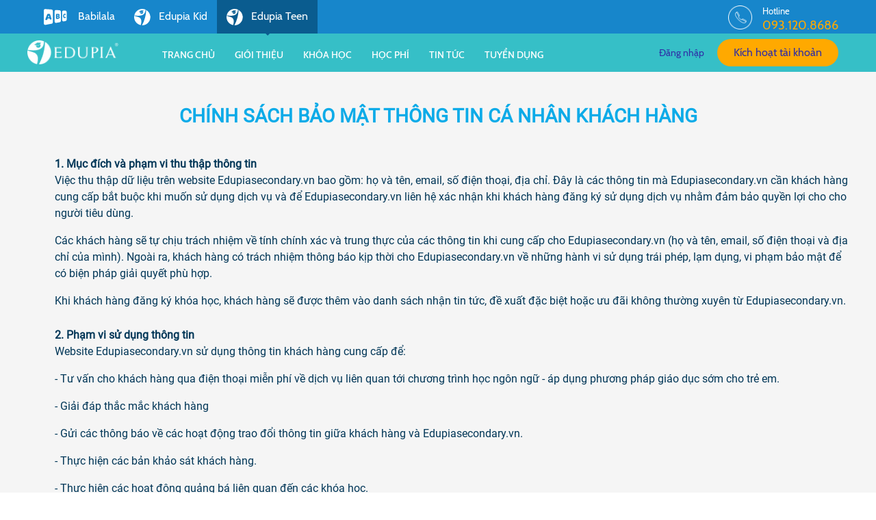

--- FILE ---
content_type: text/html; charset=UTF-8
request_url: https://edupiasecondary.vn/chinh-sach-bao-mat
body_size: 11139
content:
<!doctype html>
<html lang="vi">
<head>
    <!-- Required meta tags -->
<meta charset="utf-8">
<meta name="viewport" content="width=device-width, initial-scale=1">
<title>Cam kết an toàn thông tin với chính sách bảo mật Edupia</title>
<!-- Bootstrap CSS -->

<link rel="stylesheet" href="https://use.fontawesome.com/releases/v5.8.1/css/all.css" integrity="sha384-50oBUHEmvpQ+1lW4y57PTFmhCaXp0ML5d60M1M7uH2+nqUivzIebhndOJK28anvf" crossorigin="anonymous">
<link rel="stylesheet" type="text/css" href="https://edupiasecondary.vn/web/js/slick/slick.css">
<link rel="stylesheet" type="text/css" href="https://edupiasecondary.vn/web/js/slick/slick-theme.css">
<link rel="stylesheet" type="text/css" href="https://edupiasecondary.vn/web/css/app.css?v=1769270577">
<link rel="stylesheet" type="text/css" href="https://edupiasecondary.vn/plugins/progress-circle/progress-circle.css">

<link rel="canonical" href=""/>
<meta name="description" content=""/>
<meta name="keywords" content=""/>
<meta name="author" content="Edupiakid"/>
<meta property="og:title" content="Cam kết an toàn thông tin với chính sách bảo mật Edupia"/>
<meta property="og:image" content=""/>
<meta property="og:url" content=""/>
<meta property="og:site_name" content="edupiasecondary.vn"/>
<meta property="og:description" content=""/>
<meta property="og:type" content="website"/>
<meta property="fb:pages" content="1426081110827340" />
<meta property="fb:app_id" content="1797165503663894"/>
<script type="text/javascript" src="https://edupiasecondary.vn/web/js/jquery.min.js"></script> <!-- v.1.12.4 -->
<!-- Google optimize -->
<script src="https://www.googleoptimize.com/optimize.js?id=OPT-TX395K2"></script>
<!-- Global site tag (gtag.js) - Google Analytics -->
<script async src="https://www.googletagmanager.com/gtag/js?id=G-CM10FG1033"></script>
<script>
    window.dataLayer = window.dataLayer || [];
    function gtag(){dataLayer.push(arguments);}
    gtag('js', new Date());

    gtag('config', 'G-CM10FG1033');

    function pushEventGA(eventName){
        console.log('E_GA',eventName)
        gtag('event', eventName);
        return true
    }
</script>
    </head>
<body>
    <div class="container-fluid header">
    <div class="container header-content clearfix">
        <a href="https://babilala.vn" class="header-tab float-left"
           title="Edupiakid - Xây dựng nền tảng tiếng Anh vững chắc cho trẻ em">
            <img src="https://edupiasecondary.vn/images/web/home_new/Edupia-kid-white.svg">&nbsp;&nbsp;&nbsp;&nbsp;Babilala
        </a>
        <a href="https://edupia.vn" class="header-tab float-left" title="Tiếng Anh online chất lượng cao Edupia">
            <img src="https://edupiasecondary.vn/images/web/home_new/Edupia-white.svg">&nbsp;&nbsp;&nbsp;Edupia Kid
        </a>
        <a href="/" class="header-tab float-left active" title="Tiếng Anh online chất lượng cao Edupia">
            <img src="https://edupiasecondary.vn/images/web/home_new/Edupia-white.svg">&nbsp;&nbsp;&nbsp;Edupia Teen
            <div class="header-tab-img">
                <img src="https://static2.edupia.vn/public/images/web/home/icon-arrow-down.svg"
                     alt="Tiếng Anh online chất lượng cao">
            </div>
        </a>
        <div class="float-right mt-1">
            <div class="row align-items-center">
                <div class=" float-right col p-0">
                    <img src="https://edupiasecondary.vn/images/web/icon-phone-min.png" alt="Hotline: 093.120.8686" width="35px">
                </div>
                <div class="header-info col">
                    <span style="font-size:13px">Hotline</span>
                    <div class="text-phone">093.120.8686</div>
                </div>
            </div>
        </div>
    </div>
</div>

<div class="container-fluid menu">
    <div class="container menu-content clearfix">
        <a href="/" class="menu-logo d-inline-block float-left" title="Tiếng Anh online chất lượng cao Edupia">
            <img src="https://static.edupia.vn/dungchung/dungchung/core_cms/resources/uploads/common/images/2023/11/15/frame-48096595-1.png" alt="Tiếng Anh online chất lượng cao Edupia">
        </a>
        <div class="menu-main">
            <div class="menu-list d-block">
                <a href="/"  title="Trang chủ">Trang
                    chủ</a>
                <a href="https://edupiasecondary.vn/about-us"  title="Giới thiệu">Giới thiệu</a>
                <a href="https://edupiasecondary.vn/khoa-hoc"
                    title="Khóa học">Khóa học</a>
                
                <a href="https://edupiasecondary.vn/bang-gia-khoa-hoc-tieng-anh-online"
                    title="Giá cước">Học phí
                </a>


                
                <a href="https://edupiasecondary.vn/news"  title="Tin tức">Tin tức</a>
                
                   
                <a href="https://edupia.vn/tuyen-dung" target="_blank" title="Tuyển dụng">Tuyển dụng</a>
            </div>
        </div>

                    <div class="menu-right">
                
                <a rel="nofollow" onclick="return GAEventCLickDangNhap()" href="javascript:void(0);" class="dib menu-login-text" title="Đăng nhập" data-toggle="modal" data-target="#loginModal">Đăng nhập</a>
                <a rel="nofollow" onclick="return GAEventCLickDangKyTaiKhoan()" href="https://edupiasecondary.vn/kiem-tra-ma-kich-hoat" class="dib py-2 px-4 btn-kichHoat" title="Kích hoạt tài khoản">Kích hoạt tài khoản</a>
            </div>
            </div>

</div>

<script src="https://edupiasecondary.vn/js/typeahead.bundle.min.js"></script>
<script type="text/javascript" src="https://edupiasecondary.vn/web/js/lottie/lottie.js"></script>
<script type="text/javascript">
    
    lottie.loadAnimation({
        container: document.getElementById('lottie'), // the dom element that will contain the animation
        renderer: 'svg',
        loop: true,
        autoplay: true,
        path: '/web/js/lottie/notification.json' // the path to the animation json
    });
</script>

    <div class=" m-tab-1 pb-3" style="border-bottom:1px solid #ddd; background:#f5f5f5">
    <div class="tabs m-tab-1-content ">
        <div class="container"><br><br>
            <h3 class="title text-center blue-title" style="font-size: 1.75rem!important;">CHÍNH SÁCH BẢO MẬT THÔNG TIN CÁ NHÂN KHÁCH HÀNG</h3><br>
            <div>
                <div>
                    <strong class="l2i-b w-100" style="margin-left: 40px;color: #003657">
                        1. Mục đích và phạm vi thu thập thông tin
                    </strong>
                </div>
                <div style="margin-left: 40px;color: #003657">
                    <p>Việc thu thập dữ liệu trên website Edupiasecondary.vn bao gồm: họ và tên, email, số điện thoại, địa chỉ. Đây là các thông tin mà Edupiasecondary.vn cần khách hàng cung cấp bắt buộc khi muốn sử dụng dịch vụ và để Edupiasecondary.vn liên hệ xác nhận khi khách hàng đăng ký sử dụng dịch vụ nhằm đảm bảo quyền lợi cho cho người tiêu dùng.</p>
                    <p>Các khách hàng sẽ tự chịu trách nhiệm về tính chính xác và trung thực của các thông tin khi cung cấp cho Edupiasecondary.vn (họ và tên, email, số điện thoại và địa chỉ của mình). Ngoài ra, khách hàng có trách nhiệm thông báo kịp thời cho Edupiasecondary.vn về những hành vi sử dụng trái phép, lạm dụng, vi phạm bảo mật để có biện pháp giải quyết phù hợp.</p>
                    <p>Khi khách hàng đăng ký khóa học, khách hàng sẽ được thêm vào danh sách nhận tin tức, đề xuất đặc biệt hoặc ưu đãi không thường xuyên từ Edupiasecondary.vn.</p>
                </div>
                <div>
                    <strong class="l2i-b w-100" style="margin-left: 40px;color: #003657">
                        2. Phạm vi sử dụng thông tin
                    </strong>
                </div>
                <div style="margin-left: 40px;color: #003657">
                    <p>Website Edupiasecondary.vn sử dụng thông tin khách hàng cung cấp để:</p>
                    <p>- Tư vấn cho khách hàng qua điện thoại miễn phí về dịch vụ liên quan tới chương trình học ngôn ngữ - áp dụng phương pháp giáo dục sớm cho trẻ em.</p>
                    <p>- Giải đáp thắc mắc khách hàng</p>
                    <p>- Gửi các thông báo về các hoạt động trao đổi thông tin giữa khách hàng và Edupiasecondary.vn.</p>
                    <p>- Thực hiện các bản khảo sát khách hàng.</p>
                    <p>- Thực hiện các hoạt động quảng bá liên quan đến các khóa học.</p>
                    <p>- Ngăn ngừa các hoạt động phá hủy thông tin của khách hàng hoặc các hoạt động giả mạo khách hàng.</p>
                    <p>- Liên lạc và giải quyết với khách hàng trong những trường hợp đặc biệt.</p>
                    <p>- Không sử dụng thông tin cá nhân của khách hàng ngoài mục đích xác nhận và liên hệ có liên quan đến giao dịch tại Edupiasecondary.vn.</p>
                    <p>- Trong trường hợp có yêu cầu của pháp luật: Edupiasecondary.vn có trách nhiệm hợp tác cung cấp thông tin cá nhân khách hàng khi có yêu cầu từ cơ quan tư pháp bao gồm: Viện kiểm sát, tòa án, cơ quan công an điều tra liên quan đến hành vi vi phạm pháp luật nào đó của khách hàng. Ngoài ra, không ai có quyền xâm phạm vào thông tin cá nhân của khách hàng.</p>
                </div>

                <div>
                    <strong class="l2i-b w-100" style="margin-left: 40px;color: #003657">
                        3. Thời gian lưu trữ thông tin
                    </strong>
                </div>
                <div style="margin-left: 40px;color: #003657">
                    <p>Dữ liệu cá nhân của khách hàng sẽ được lưu trữ cho đến khi Edupiasecondary.vn nhận được yêu cầu hủy bỏ, xóa. Còn lại trong mọi trường hợp thông tin cá nhân của khách hàng sẽ được bảo mật trên máy chủ của Edupiasecondary.vn.</p>
                    <p>Edupiasecondary.vn sẽ lưu giữ và sử dụng thông tin của khách hàng khi cần tuân theo nghĩa vụ pháp lý, giải quyết tranh chấp và thực thi các thoả thuận của Edupiasecondary.vn.</p>
                </div>

                <div>
                    <strong class="l2i-b w-100" style="margin-left: 40px;color: #003657">
                        4. Địa chỉ của đơn vị thu thập và quản lý thông tin cá nhân
                    </strong>
                </div>
                <div style="margin-left: 40px;color: #003657">
                    <p>CÔNG TY CỔ PHẦN GIÁO DỤC EDUCA CORPORATION</p>
                    <p>+ Trụ sở chính: Tầng 6 tòa nhà D29, số 68 Phạm Văn Bạch, phường Yên Hòa, quận Cầu Giấy, thành phố Hà Nội, Việt Nam</p>
                    <p>+ Tel: 093.120.8686</p>
                    <p>+ Email: donghanh@edupia.vn</p>
                </div>

                <div>
                    <strong class="l2i-b w-100" style="margin-left: 40px;color: #003657">
                        5. Phương tiện và công cụ để người dùng tiếp cận và chỉnh sửa dữ liệu cá nhân của mình
                    </strong>
                </div>
                <div style="margin-left: 40px;color: #003657">
                    <p>- Khách hàng có quyền yêu cầu hủy bỏ, xóa thông tin cá nhân của mình bằng cách yêu cầu ban quản trị website Edupiasecondary.vn thực hiện việc này</p>
                    <p>- Khách hàng có quyền gửi khiếu nại về việc lộ thông tin cá nhân cho bên thứ 3 đến Ban quản trị của website Edupiasecondary.vn. Khi tiếp nhận những phản hồi này, Edupiasecondary.vn sẽ xác nhận lại thông tin, phải có trách nhiệm trả lời lý do và thông báo cho khách hàng cách bảo mật lại thông tin</p>
                </div>

                <div>
                    <strong class="l2i-b w-100" style="margin-left: 40px;color: #003657">
                        6. Cam kết bảo mật thông tin cá nhân khách hàng
                    </strong>
                </div>
                <div style="margin-left: 40px;color: #003657">
                    <p>- Thông tin cá nhân của khách hàng trên website Edupiasecondary.vn được Edupiasecondary.vn cam kết bảo mật tuyệt đối theo chính sách bảo vệ thông tin cá nhân của Edupiasecondary.vn. Việc thu thập và sử dụng thông tin của mỗi khách hàng chỉ được thực hiện khi có sự đồng ý của khách hàng đó trừ những trường hợp pháp luật có quy định khác.</p>
                    <p>- Không sử dụng, không chuyển giao, cung cấp hay tiết lộ cho bên thứ 3 nào về thông tin cá nhân của khách hàng khi không có sự cho phép đồng ý từ khách hàng hoặc có yêu cầu của cơ quan chức năng có thẩm quyền để phục vụ công tác điều tra, xét xử…</p>
                    <p>- Nếu Edupiasecondary.vn tham gia vào sáp nhập hoặc được mua lại một phần hay toàn bộ tài sản, khách hàng sẽ được thông báo qua email hoặc qua tin tức chính thức trên trang web của Edupiasecondary.vn về bất kì sự thay đổi quyền sở hữu hoặc sử dụng thông tin cá nhân của khách hàng, cũng như bất kì quyền của khách hàng nào liên quan đến thông tin cá nhân của khách hàng, tới bất kì bên thứ 3 nào với sự đồng ý của khách hàng.</p>
                    <p>- Trong trường hợp máy chủ lưu trữ thông tin bị hacker tấn công dẫn đến mất mát dữ liệu cá nhân khách hàng, website Edupiasecondary.vn sẽ có trách nhiệm thông báo vụ việc cho cơ quan chức năng điều tra xử lý kịp thời và thông báo cho khách hàng được biết.</p>
                    <p>- Bảo mật tuyệt đối mọi thông tin giao dịch trực tuyến của khách hàng bao gồm thông tin hóa đơn kế toán chứng từ số hóa tại khu vực dữ liệu trung tâm an toàn cấp 1 của Edupiasecondary.vn.</p>
                    <p>- Ban quản lý website Edupiasecondary.vn yêu cầu các cá nhân khi đăng ký/mua hàng là khách hàng, phải cung cấp đầy đủ thông tin cá nhân có liên quan gồm: Họ và tên, địa chỉ, email, điện thoại và chịu trách nhiệm về tính pháp lý của những thông tin trên. Ban quản lý website Edupiasecondary.vn không chịu trách nhiệm cũng như không giải quyết mọi khiếu nại có liên quan đến quyền lợi của Khách hàng đó nếu xét thấy tất cả thông tin cá nhân của khách hàng đó cung cấp khi đăng ký ban đầu là không chính xác.</p>
                </div>
            </div>
        </div>
    </div>
</div>

    <div class="container-fluid footer ">
    <div class="container footer-group">
        <div class="footer-app">
            <!--            <a href="https://apps.apple.com/vn/app/edupia-thcs-ti%E1%BA%BFng-anh-c%E1%BA%A5p-2/id1482222030?l=vi"-->
            <!--               target="_blank" title="Ứng dụng Edupia THCS trên Apps Store" class="footer-app-item d-block">-->
            <!--                <img src="https://static2.edupia.vn/public/images/web/icon-apple.svg"-->
            <!--                     alt="Ứng dụng Edupia THCS trên Apps Store">-->
            <!--            </a>-->
            <!--            <a href="https://play.google.com/store/apps/details?id=com.tienganh.edupia.thcs.english.app&hl=vi"-->
            <!--               target="_blank" title="Ứng dụng Edupia THCS trên Google Play" class="footer-app-item d-block mt-3">-->
            <!--                <img src="https://static2.edupia.vn/public/images/web/icon-gg.svg"-->
            <!--                     alt="Ứng dụng Edupia THCS trên Google Play">-->
            <!--            </a>-->
        </div>
        <div class="row">
            
            <div class="col-2 footer-menu">
                <div class="footer-menu-item">
                    <a href="https://edupiasecondary.vn/khoa-hoc" class="footer-menu-head" title="Chương trình">
                        Chương trình
                    </a>
                    <a href="https://edupiasecondary.vn/khoa-hoc/tieng-anh-lop-6/1" class="footer-menu-sub"
                       title="Edupia Teen 6">
                        Edupia Teen 6
                    </a>
                    <a href="https://edupiasecondary.vn/khoa-hoc/tieng-anh-lop-7/2" class="footer-menu-sub"
                       title="Edupia Teen 7">
                        Edupia Teen 7
                    </a>
                    <a href="https://edupiasecondary.vn/khoa-hoc/tieng-anh-lop-8/3" class="footer-menu-sub"
                       title="Edupia Teen 8">
                        Edupia Teen 8
                    </a>
                    <a href="https://edupiasecondary.vn/khoa-hoc/tieng-anh-lop-9/3" class="footer-menu-sub"
                       title="Edupia Teen 9">
                        Edupia Teen 9
                    </a>
                </div>
            </div>
            <div class="col-2 footer-menu">
                <div class="footer-menu-item">
                    <a href="https://edupiasecondary.vn/bang-gia-khoa-hoc-tieng-anh-online" class="footer-menu-head" title="Cửa hàng">
                        Đặt hàng
                    </a>
                    <a href="https://edupiasecondary.vn/bang-gia-khoa-hoc-tieng-anh-online" class="footer-menu-sub" title="Chương trình 1 năm">
                        Chương trình 1 năm
                    </a>
                    <a href="https://edupiasecondary.vn/bang-gia-khoa-hoc-tieng-anh-online" class="footer-menu-sub" title="Chương trình 2 năm">
                        Chương trình 2 năm
                    </a>
                    <a href="https://edupiasecondary.vn/bang-gia-khoa-hoc-tieng-anh-online" class="footer-menu-sub" title="Chương trình trọn đời">
                        Chương trình trọn đời
                    </a>
                </div>

            </div>
            <div class="col-2 footer-menu">
                <div class="footer-menu-item">
                    <a href="https://edupiasecondary.vn/live-class" title="Live class" class="footer-menu-head">
                        Live class
                    </a>
                    <a href="https://edupiasecondary.vn/live-class" class="footer-menu-sub">
                        Lịch phát sóng
                    </a>
                    <a href="https://edupiasecondary.vn/live-class" class="footer-menu-sub">
                        Chương trình đã lên sóng
                    </a>
                </div>
            </div>
            <div class="col-2 footer-menu">
                <div class="footer-menu-item">
                    <a href="https://edupiasecondary.vn/huong-dan-dang-ki-hoc-tieng-anh-edupia" class="footer-menu-head" title="Hướng dẫn">Hướng dẫn</a>
                    <a href="https://edupiasecondary.vn/huong-dan-dang-ki-hoc-tieng-anh-edupia#dang-ky" class="footer-menu-sub" title="Hướng dẫn đăng ký">
                        Đăng ký
                    </a>
                    <a href="https://edupiasecondary.vn/huong-dan-dang-ki-hoc-tieng-anh-edupia#dang-nhap" class="footer-menu-sub" title="Hướng dẫn đăng nhập">
                        Đăng nhập
                    </a>
                    <a href="https://edupiasecondary.vn/check-device" class="footer-menu-sub" title="Hướng dẫn kiểm tra thiết bị">
                        Kiểm tra thiết bị
                    </a>
                    
                </div>
            </div>
            <div class="col-2 footer-menu">
                <div class="footer-menu-item">
                    <a href="https://edupiasecondary.vn/about-us" title="Live class" class="footer-menu-head">
                        Về chúng tôi
                    </a>
                    <a href="https://edupiasecondary.vn/about-us" class="footer-menu-sub">
                        Giới thiệu về Edupia
                    </a>
                    <a href="https://edupiasecondary.vn/about-us#nhasanglap" class="footer-menu-sub">
                        Nhà sáng lập
                    </a>
                    <a href="https://edupiasecondary.vn/about-us#doingugiaovien" class="footer-menu-sub">
                        Đội ngũ giáo viên
                    </a>
                    
                </div>
            </div>
            <div class="col-2 footer-menu px-0">
                <div class="footer-menu-item">
                    <a target="_blank" href='http://online.gov.vn/Home/WebDetails/90432'>
                        <img class="w-100" alt='EDUCA CORPORATION' title='EDUCA CORPORATION' src='/logo-bct.png'/>
                    </a>
                </div>
            </div>
        </div>
        <hr>
        <div class="row">
            <div class="col-6">
                <!--                <div class="ft-partner-head">Đối tác</div>-->
                <!--                <div class="ft-partner-img">-->
                <!--                    <a href="#"><img src="https://edupiasecondary.vn/images/web/home_new/momo.png"></a>-->
                <!--                    <a href="#"><img src="https://edupiasecondary.vn/images/web/home_new/viettelpay.png"></a>-->
                <!--                    <a href="#"><img src="https://edupiasecondary.vn/images/web/home_new/vnpay.png"></a>-->
                <!--                </div>-->
            </div>
            
        </div>
        <!--        <br>-->
        <!--        <hr>-->

        <div class="row">
            <div class="col-6">
                <div class="footer-info-text-4">
                    Công ty Cổ phần Giáo dục Educa Corporation <br><br>
                    Hotline: 093.120.8686 <br>
                    Email: donghanh@edupia.vn <br>
                    MST: 0108156933 do Sở KH và ĐT TP.Hà Nội cấp ngày 05/02/2018 <br>
                    Đại diện: Ông Trần Đức Hùng <br>
                    Tầng 4 và Tầng 6, tòa nhà D29, số 68 Phạm Văn Bạch, phường Yên Hòa, quận Cầu Giấy,</br> thành phố Hà Nội, Việt Nam
                </div>
            </div>
            <div class="col-6 pl-0 pr-0">
                <a href="https://edupiasecondary.vn/quy-dinh-va-hinh-thuc-thanh-toan" class="footer-menu-sub-3">
                    Quy định và hình thức thanh toán
                </a>
                <a href="https://edupiasecondary.vn/chinh-sach-hoan-huy" class="footer-menu-sub-3">
                    Chính sách hoàn, hủy
                </a>
                <a href="https://edupiasecondary.vn/quy-che-hoat-dong" class="footer-menu-sub-3">
                    Quy chế hoạt động
                </a>
                <a href="https://edupiasecondary.vn/chinh-sach-bao-mat" class="footer-menu-sub-3">
                    Chính sách bảo mật
                </a>
            </div>
        </div>
    </div>
</div>
<script type="text/javascript" src="https://edupiasecondary.vn/web/js/jquery.min.js"></script>
<script type="text/javascript" src="https://edupiasecondary.vn/web/js/popper.min.js"></script>
<script type="text/javascript" src="https://edupiasecondary.vn/web/js/bootstrap.min.js"></script>
<script type="text/javascript" src="https://edupiasecondary.vn/web/js/slick/slick.js"></script>
<script type="text/javascript" src="https://edupiasecondary.vn/web/js/app.js"></script>


<link href="/css/video-js.css?v=2" rel="stylesheet">
<script src="https://static2.edupia.vn/public/js/videojs/video.min.js"></script>
<script src="https://static2.edupia.vn/public/js/videojs/videojs-flash.min.js"></script>
<script src="https://static2.edupia.vn/public/js/videojs/videojs-contrib-hls.min.js"></script>

<!-- Chatra {literal} -->
<script>
    (function(d, w, c) {
        w.ChatraID = 'onKSwYT9dL2Xh5aac';
        var s = d.createElement('script');
        w[c] = w[c] || function() {
            (w[c].q = w[c].q || []).push(arguments);
        };
        s.async = true;
        s.src = 'https://call.chatra.io/chatra.js';
        if (d.head) d.head.appendChild(s);
    })(document, window, 'Chatra');
</script>
<!-- /Chatra {/literal} -->

<script type="text/javascript">
    
    $(document).ready(function () {
        
        
        
        
        
        
    });

    $('#modalVideo').on('show.bs.modal', function (event) {
        let index = $(event.relatedTarget).data('index');
        let src = '';
        switch(index) {
            case 0:
                src = 'https://www.youtube.com/embed/9jhGp5nKL68'
                break;
            case 1:
                // code block
                src = 'https://www.youtube.com/embed/vk1hVSCZfjc'
                break;
            case 2:
               src = 'https://www.youtube.com/embed/bPI2LgurMQs'
                break;
            case 3:
                src = 'https://www.youtube.com/embed/n8FfIN1W61Y'
                break;
            case 4:
                src = 'https://www.youtube.com/embed/JA7bFQKKP_0'
                break;
            case 5:
                src = 'https://www.youtube.com/embed/8hqU9NvVhxc'
                break;
            default:
                src = 'https://www.youtube.com/embed/9jhGp5nKL68'
                break;
        }
        $("#modalVideo .ct-video").html('<iframe width="850" class="yt_player_iframe" height="450" src=" ' + src +'" title="" frameborder="0" allow="autoplay; encrypted-media; gyroscope; picture-in-picture" allowfullscreen></iframe>')
    });
    $('#modalVideo').on('hidden.bs.modal', function () {
        $("#modalVideo .ct-video").html('')
    })
    //  ==================== Event Google Analytics ==========================
    // function pushEventGA(eventName){
    //     console.log('E_GA',eventName)
    //     dataLayer.push({'event': eventName});
    //     return true
    // }
    function GAEventCourse(course){
        // home_click_6th_course
        pushEventGA('home_click_' + (parseInt(course) + 5) +'th_course');
    }
    function GAEventUnit(course,unit){
        course = parseInt(course) + 5;
        let strUnit = ''
        if(unit.includes('Unit')){ // unit thường
            strUnit = 'U' + unit.slice(5,7).replace(":","");
        } else{ // ASSESSMENT TEST
            strUnit = 'AST' +  unit.slice(-1);
        }
        pushEventGA('Unit_click')
        pushEventGA('Unit_click_L' + course + strUnit)
    }
    function GAEventLesson(source){
        pushEventGA('Lesson_click')
        pushEventGA('Lesson_click_' + source)
    }
    function GAEventProfile(){
        pushEventGA('Account_management_event')
        pushEventGA('Account_management_event_profile_canhan')
    }
    function GAEventTientrinhhoc(){
        pushEventGA('Account_management_event')
        pushEventGA('Account_management_event_tientrinhhoc')
    }
    function GAEventQuantrithongtin(){
        pushEventGA('Account_management_event')
        pushEventGA('Account_management_event_quantrithongtincanhan')
    }
    function GAEventDoiMatkhau(){
        pushEventGA('Account_management_event')
        pushEventGA('Account_management_event_doimatkhau')
    }
    function GAEventDangXuat(){
        pushEventGA('Account_management_event')
        pushEventGA('Account_management_event_dangxuat')
    }
    function GAEventCLickDangNhap(){
        pushEventGA('Click_Home_Dangnhap_button')
    }
    function GAEventCLickDangKyTaiKhoan(){
        pushEventGA('Click_Home_Dangky_button')
    }
    function GAEventSubmitDangNhap(){
        pushEventGA('Click_Dangnhap_button')
    }
    // STATUS LOGIN
    
    function GAEventCreateAccount(){
        pushEventGA('Click_Taotaikhoan')
    }
        // FAIL LOGIN EVENT
    
    // LUỒNG TẠO TÀI KHOẢN
    function GAEventKiemTraMaKichHoat(){
        pushEventGA('Click_kiemtra_ma_kich_hoat')
    }

    
    function GAEventKichHoatTaiKhoan(){
        pushEventGA('Click_Dangkyngay_button')
    }

    
    
    
    
    
    
    function GAEventForgetPassWord(){
        localStorage.setItem('time_retry',60)
        pushEventGA('Quenmatkhau_click')
    }

    // Event Quên mật khẩu
        
    $("#show_hide_password #basic-addon-pw").on('click', function(event) {
        event.preventDefault();
        if($('#show_hide_password input').attr("type") == "text"){
            $('#show_hide_password input').attr('type', 'password');
            $('#show_hide_password i').addClass( "fa-eye-slash" );
            $('#show_hide_password i').removeClass( "fa-eye" );
        }else if($('#show_hide_password input').attr("type") == "password"){
            $('#show_hide_password input').attr('type', 'text');
            $('#show_hide_password i').removeClass( "fa-eye-slash" );
            $('#show_hide_password i').addClass( "fa-eye" );
        }
    });
</script>



    <div id="loginModal" class="modal fade" tabindex="-1" role="dialog" aria-labelledby="myModalLabel" aria-hidden="true">
    <div class="modal-dialog">
        <div class="modal-content">
            <div class="modal-login-header">
                <img src="https://static2.edupia.vn/public/images/web/logo-white.svg">
            </div>
            <form class="modal-login-content" method="POST" action="https://edupiasecondary.vn/login_web">
                <input type="hidden" name="_token" value="x75XqfIUPb6jouwVj70cQYvlvmQNtxjyolr2U1nf">                <div class="modal-login-text">Đăng nhập</div>
                <div class="input-group mb-3 mt-3">
                    <div class="input-group-prepend">
                        <span class="input-group-text" id="basic-addon1">
                            <img src="https://static2.edupia.vn/public/images/web/modal/icon-user.svg" alt="icon">
                        </span>
                    </div>
                    <input type="text" class="form-control " value="" placeholder="Tên đăng nhập" name="email" aria-label="Username" aria-describedby="basic-addon1">

                                    </div>
                <div class="input-group mb-3 mt-4">
                    <div class="input-group-prepend">
                        <span class="input-group-text" id="basic-addon1">
                            <img src="https://static2.edupia.vn/public/images/web/modal/icon-lock.svg" alt="icon">
                        </span>
                    </div>
                    <input type="password" class="form-control " value="" id="password_lg" name="password" placeholder="Mật khẩu" aria-label="Password" aria-describedby="basic-addon1">

                                    </div>
                <div class="form-group form-check">
                    <input type="checkbox" class="form-check-input" id="exampleCheck1" name="remember">
                    <label class="form-check-label" for="exampleCheck1">Nhớ mật khẩu</label>
                </div>
                <button onclick="return GAEventSubmitDangNhap()" class="btn modal-login-btn" type="submit">Đăng nhập</button>
                <a onclick="return GAEventCreateAccount()" href="https://edupiasecondary.vn/kiem-tra-ma-kich-hoat" title="Đăng ký tài khoản mới" class="float-left modal-login-link mt-4">Đăng ký tài khoản mới</a>
                <a onclick="return GAEventForgetPassWord()" href="https://edupiasecondary.vn/quen-mat-khau"  title="Quên mật khẩu" class="float-right modal-login-link mt-4" >Quên mật khẩu</a>
            </form>
        </div>
    </div>
</div>



<div id="forgetModal" class="modal fade" tabindex="-1" role="dialog" aria-labelledby="myModalLabel" aria-hidden="true">
    <div class="modal-dialog">
        <div class="modal-content">
            <div class="modal-forget-header">
                <img src="https://static2.edupia.vn/public/images/web/logo-white.svg">
            </div>
            <form class="modal-forget-content" method="POST" action="https://edupiasecondary.vn/forgetPassword">
                <input type="hidden" name="_token" value="x75XqfIUPb6jouwVj70cQYvlvmQNtxjyolr2U1nf">                <div class="modal-forget-text">Quên mật khẩu</div>
                <div class="input-group mb-3 mt-3">
                    <div class="input-group-prepend">
                        <span class="input-group-text" id="basic-addon1">
                            <img src="https://static2.edupia.vn/public/images/web/modal/icon-user.svg" alt="icon">
                        </span>
                    </div>
                    <input type="text" name="username_fg" class="form-control " value="" placeholder="Tên đăng nhập" aria-label="Username" aria-describedby="basic-addon1">
                                    </div>
                <div class="input-group mb-3 mt-4">
                    <div class="input-group-prepend">
                        <span class="input-group-text" id="basic-addon1">
                            <img src="https://static2.edupia.vn/public/images/web/modal/icon-phone.svg" alt="icon">
                        </span>
                    </div>
                    <input type="phone" class="form-control " value="" name="phoneForget" placeholder="Số điện thoại" aria-label="Số điện thoại" aria-describedby="basic-addon1">
                                    </div>
                <div class="input-group mb-3 mt-4">
                    <div class="input-group-prepend">
                        <span class="input-group-text" id="basic-addon1">
                            <img src="https://static2.edupia.vn/public/images/web/modal/icon-code.svg" alt="icon">
                        </span>
                    </div>
                    <input type="text" id="captcha" class="form-control " placeholder="Mã xác thực" aria-label="Mã xác thực" name="captcha" aria-describedby="basic-addon1">
                                    </div>

                <button class="btn modal-forget-btn mt-3" type="submit">Gửi</button>
            </form>
        </div>
    </div>
</div>



<div id="activeModal" class="modal fade" tabindex="-1" role="dialog" aria-labelledby="myModalLabel" aria-hidden="true">
    <div class="modal-dialog">
        <div class="modal-content">
            <div class="modal-active-head">Mã kích hoạt</div>
            <form class="modal-active-form" method="POST" action="https://edupiasecondary.vn/kich-hoat">
            <input type="hidden" name="_token" value="x75XqfIUPb6jouwVj70cQYvlvmQNtxjyolr2U1nf">                <div class="row">
                    <input type="text" class="form-control " name="codeActive" value="" required placeholder="Nhập mã kích hoạt">
                                    </div>

                <div class="row">
                    <div class="col-6 pl-0">
                        <button type="submit" class="btn modal-active-submit btn-type-1">Xác nhận</button>
                    </div>
                    <div class="col-6 pl-1">
                        <button class="btn modal-active-cancel btn-type-1" data-dismiss="modal">Hủy</button>
                    </div>
                </div>
            </form>
        </div>
    </div>
</div>


<div class="modal fade" id="successModal" tabindex="-1" role="dialog" aria-labelledby="loginModal" aria-modal="true">
    <div class="modal-dialog">
        <div class="modal-content">
            <div class="row">
                <div class="col-12">
                    <button type="button" class="close" data-dismiss="modal" aria-label="Close">
                        <span aria-hidden="true">×</span>
                    </button>
                    <div class="success-img">
                        <img src="https://edupiasecondary.vn/images/web/modal/success.svg">
                    </div>
                    <div class="success-head">
                        
                    </div>
                    <div class="success-sub">
                        
                    </div>
                </div>
            </div>
        </div>
    </div>
</div>


<div class="modal fade" id="failModal" tabindex="-1" role="dialog" aria-labelledby="loginModal" aria-modal="true">
    <div class="modal-dialog">
        <div class="modal-content">
            <div class="row">
                <div class="col-12">
                    <button type="button" class="close" data-dismiss="modal" aria-label="Close">
                        <span aria-hidden="true">×</span>
                    </button>
                    <div class="fail-img">
                        <img src="https://edupiasecondary.vn/images/web/modal/error.svg">
                    </div>
                    <div class="fail-head">
                        
                    </div>
                    <div class="fail-sub">
                        
                    </div>
                </div>
            </div>
        </div>
    </div>
</div>


<div class="modal fade" id="warningModal" tabindex="-1" role="dialog" aria-labelledby="loginModal" aria-modal="true">
    <div class="modal-dialog">
        <div class="modal-content">
            <div class="row">
                <div class="col-12">
                    <button type="button" class="close" data-dismiss="modal" aria-label="Close">
                        <span aria-hidden="true">×</span>
                    </button>
                    <div class="warning-img">
                        <img src="https://edupiasecondary.vn/images/web/modal/warning.svg">
                    </div>
                    <div class="warning-head">
                        
                    </div>
                    <div class="warning-sub">
                        
                    </div>
                </div>
            </div>
        </div>
    </div>
</div>

<div class="modal fade" id="groupSuccessModal" tabindex="-1" role="dialog" aria-labelledby="loginModal" aria-modal="true">
    <div class="modal-dialog">
        <div class="modal-content">
            <div class="row">
                <div class="col-12">
                    <button type="button" class="close" data-dismiss="modal" aria-label="Close">
                        <span aria-hidden="true">×</span>
                    </button>
                    <div class="groupSuccess-img">
                        <img src="https://edupiasecondary.vn/images/web/modal/bat-tay.svg">
                    </div>
                    <div class="groupSuccess-head">
                        Lập nhóm thành công
                    </div>
                    <div class="groupSuccess-sub">
                        <div class="group-time-note">- Thời gian quy định làm bài tập nhóm là: &nbsp;</div><div class="group-time"></div>
                        <b>- Lưu ý: </b><br>
                        + Hết thời gian quy định nhóm của bạn sẽ không tồn tại <br>
                        + Chỉ cần một thành viên trong nhóm upload video để hoàn thành bài tập <br>
                    </div>
                </div>
            </div>
        </div>
    </div>
</div>


<div class="modal fade" id="tutorFacebookModal" tabindex="-1" role="dialog" aria-labelledby="loginModal" aria-modal="true">
    <div class="modal-dialog">
        <div class="modal-content">
            <div class="modal-tutor-head">
                Hướng dẫn quan trọng dành cho phụ huynh
            </div>
            <div class="modal-tutor-content">
                                <div class="modal-tutor-text">
                    Phụ huynh vui lòng lựa chọn hình thức để nhận kết quả học tập của con hàng tuần, hàng tháng
                </div>
                <div class="modal-tutor-text mt-4 mb-3">
                    Nhận thông báo qua Facebook
                    
                        
                    
                    <a href="https://m.me/GiaovuEdupia" class="modal-tutor-link" target="_blank">
                        <img src="https://static2.edupia.vn/public/images/web/modal/chat-facebook.svg">
                    </a>
                </div>
                <hr>
                <div class="modal-tutor-text mt-4 mb-3">
                    Nhận thông báo qua Email
                </div>
                <form method="POST" action="https://edupiasecondary.vn/update-email">
                <input type="hidden" name="_token" value="x75XqfIUPb6jouwVj70cQYvlvmQNtxjyolr2U1nf">                <div class="row mt-2 mb-3">
                    <div class="col-8 pr-2">
                        <div class="input-group">
                            <div class="input-group-prepend">
                                <span class="input-group-text" id="basic-addon1">
                                    <img src="https://static2.edupia.vn/public/images/web/modal/icon-email.svg" alt="icon">
                                </span>
                            </div>
                            <input type="email" class="form-control" placeholder="Nhập địa chỉ email" name="email_info" aria-label="Username" aria-describedby="basic-addon1" required="">
                        </div>
                    </div>
                    <div class="col-4 pl-2">
                        <button type="submit" class="btn btn-type-1 modal-tutor-btn-3">Xác nhận</button>
                    </div>
                </div>
                </form>
                            </div>
        </div>
    </div>
</div>


<div id="checkDevice" class="modal fade" tabindex="-1" role="dialog" aria-labelledby="myModalLabel" aria-hidden="true">
    <div class="modal-dialog">
        <div class="modal-content">
            <div class="modal-active-head">Kiểm tra kỹ thuật</div>
            <div class="modal-active-sub">Vui lòng kiểm tra thiết bị của bạn trước khi bắt đầu học tập</div>
            <div class="row modal-active-form">
                <div class="col-6">
                    <a href="#" onclick="checkDeviceClick()" class="btn modal-active-submit btn-type-1">Kiểm tra</a>
                </div>
                <div class="col-6">
                    <button class="btn modal-active-cancel btn-type-1" data-dismiss="modal">Hủy</button>
                </div>
            </div>
        </div>
    </div>
</div>

<div class="modal fade" id="modalEventVqmm" tabindex="-1" role="dialog" aria-labelledby="modalEventVqmm" aria-modal="true" style="padding-top: 150px">
    <div class="modal-dialog" style="max-width: 552px;">
        <div class="modal-content" style="display: block; background: none; border: none">
            <a target="_blank" href="https://edupia.vn/kbdx2021"><img src="/images/event/khaibut/Popup_website_2021.png" style="max-width: 552px;" /></a>
            <img style="position: absolute;top: 0;right: 40px;cursor: pointer;width: 50px;" src="/images/event/icon_close.png" data-dismiss="modal">
        </div>
    </div>
</div>

<div id="offlineChannelModal" class="modal fade alert-modal" tabindex="-1" role="dialog" aria-labelledby="myModalLabel"
     aria-hidden="true">
    <div class="modal-dialog">
        <div class="modal-content">
            <div class="modal-login-header">
                <img src="https://static2.edupia.vn/public/images/web/logo-white.svg">
            </div>
            <div class="modal-active-sub" style="padding: 20px;text-align: left">
                Bố mẹ hãy nhập chính xác số điện thoại của mình để nhận tài khoản học riêng của con và được hỗ trợ học tập từ các thầy cô.
            </div>
            <div class="row modal-active-form" style="margin-bottom: 12px;">
                <div class="col-12 text-center">
                    <form class="offlineChannelForm" method="POST" action="">
                        <input type="hidden" name="_token" value="x75XqfIUPb6jouwVj70cQYvlvmQNtxjyolr2U1nf">                        <div class="row mt-2 mb-3 p-0">
                            <div class="col-12 p-0">
                                <div class="input-group mb-2">
                                    <div class="input-group-prepend">
                                            <span class="input-group-text" id="basic-addon1">
                                                <i class="fa fa-user"></i>
                                            </span>
                                    </div>
                                    <input type="text" class="form-control" placeholder="Họ và tên của bé"
                                           name="full_name" aria-label="Fullname" aria-describedby="basic-addon"
                                           required>
                                </div>
                                <div class="input-group mb-2">
                                    <div class="input-group-prepend">
                                            <span class="input-group-text" id="basic-addon1">
                                                <i class="fa fa-user-graduate"></i>
                                            </span>
                                    </div>
                                    <select class="form-control" id="course_b2b" name="class_name" required>
                                        <option  selected value="">Chọn khối lớp con đang theo học</option>
                                        <option value="Lớp 6">Lớp 6</option>
                                        <option value="Lớp 7">Lớp 7</option>
                                        <option value="Lớp 8">Lớp 8</option>
                                        <option value="Lớp 9">Lớp 9</option>
                                    </select>
                                </div>
                                <style>
                                    input::-webkit-outer-spin-button,
                                    input::-webkit-inner-spin-button {
                                        -webkit-appearance: none;
                                        margin: 0;
                                    }
                                </style>
                                <div class="input-group mb-2">
                                    <div class="input-group-prepend">
                                            <span class="input-group-text" id="basic-addon1">
                                                <i class="fa fa-phone"></i>
                                            </span>
                                    </div>
                                    <input type="number" class="form-control" placeholder="Số điện thoại liên hệ với bố mẹ"
                                           name="phone_info" aria-label="Phone" aria-describedby="basic-addon"
                                           required>
                                    <div class="invalid-feedback"></div>
                                </div>
                                <p id="invalid-phone_info" style="color: red;font-size: 12px;display: none">Số điện thoại không đúng định dạng</p>
                            </div>
                            <div class="col-12 mt-2">
                                <button type="submit" class="btn btn-type-1 modal-tutor-btn-3" disabled="disabled">Tạo tài khoản</button>
                            </div>
                        </div>
                    </form>
                </div>
            </div>
        </div>
    </div>
</div>


<div id="offlineChannelSuccessModal" class="modal fade alert-modal" tabindex="-1" role="dialog" aria-labelledby="myModalLabel"
     aria-hidden="true">
    <div class="modal-dialog">
        <div class="modal-content">
            <div class="modal-login-header">
                <img src="https://static2.edupia.vn/public/images/web/logo-white.svg">
            </div>
            <div class="modal-active-sub" style="padding: 24px 24px 0;text-align: center;">
                Bạn đã tạo tài khoản thành công.<br/>
                Thông tin tài khoản:
            </div>
            <div class="row modal-active-form" style="margin-bottom: 12px;">
                <div class="col-12 text-center">
                    <form class="offlineChannelForm" method="POST" action="">
                        <input type="hidden" name="_token" value="x75XqfIUPb6jouwVj70cQYvlvmQNtxjyolr2U1nf">                        <div class="row mt-2 mb-3 pr-2 pl-2">
                            <div class="col-12">
                                <b>Tên đăng nhập: </b><br/>
                                <b>Mật khẩu: </b><br/>
                                <span>* Vui lòng ghi lại thông tin tài khoản để sử dụng khi cần thiết</span><br/>
                            </div>
                            <div class="col-12 mt-2">
                                <a href="https://edupiasecondary.vn/khoa-hoc" class="btn btn-type-1 modal-tutor-btn-3">Bắt đầu học</a>
                            </div>
                        </div>
                    </form>
                </div>
            </div>
        </div>
    </div>
</div>

<div class="modal fade" id="modalRegisterTrial" tabindex="-1" role="dialog" aria-labelledby="modalRegisterTrialTitle" aria-hidden="true">
    <div class="modal-dialog modal-dialog-centered" role="document" style="max-width: 628px">
        <div class="modal-content" style="background-color: unset; border: unset">
            <div class="modal-body">
                <div class="img-banner position-relative">
                    <img src="https://edupia.vn/images/popup_home.png" alt="">
                    <form class="position-absolute form-register-trial" method="post" action="https://edupiasecondary.vn/registerTrial">
                        <input type="hidden" name="_token" value="x75XqfIUPb6jouwVj70cQYvlvmQNtxjyolr2U1nf">                        <div class="form-group">
                            <input type="text" required class="form-control" name="parentName" placeholder="Họ tên phụ huynh">
                        </div>
                                                <div class="form-group">
                            <input type="number" required name="phone" class="form-control" placeholder="Số điện thoại">
                        </div>
                                                <button type="submit" class="btn btn-warning w-100 text-white" style="border-radius: 10px;height: 45px">ĐĂNG KÝ NGAY</button>
                    </form>
                </div>
            </div>
        </div>
    </div>
</div>

<div id="alertPopup" class="modal fade alert-modal" tabindex="-1" role="dialog" aria-labelledby="myModalLabel" aria-hidden="true">
    <div class="modal-dialog">
        <div class="modal-content">
            <div class="modal-login-header">
                <div class="modal-login-title">THÔNG BÁO</div>
            </div>
            <div class="modal-active-sub" style="padding: 24px;text-align: left">
                Từ 10/3/2020, Ban giáo vụ Edupia sẽ gửi kết quả học tập cho phụ huynh và hỗ trợ học sinh qua ZALO thay cho trang facebook: Ban giáo vụ Edupia.
                <br/><br/>Xin cảm ơn!
            <div class="row modal-active-form" style="margin-top: 12px;">
                <div class="col-12 text-center">
                    <button class="btn modal-active-cancel btn-type-1" onclick="openZalo()">Kết nối Zalo</button>
                                            <button type="button" class="btn modal-active-cancel btn-type-1" onclick="openGmailForm()">Kết nối Gmail</button>
                        <form id="gmailForm" method="POST" action="https://edupiasecondary.vn/update-email" style="display: none">
                            <input type="hidden" name="_token" value="x75XqfIUPb6jouwVj70cQYvlvmQNtxjyolr2U1nf">                            <div class="row mt-2 mb-3 pr-2 pl-2">
                                <div class="col-12">
                                    <div class="input-group">
                                        <div class="input-group-prepend">
                                            <span class="input-group-text" id="basic-addon1">
                                                <img src="https://static2.edupia.vn/public/images/web/modal/icon-email.svg" alt="icon">
                                            </span>
                                        </div>
                                        <input type="email" class="form-control" placeholder="Nhập địa chỉ email" name="email_info" aria-label="Username" aria-describedby="basic-addon1" required="">
                                    </div>
                                </div>
                                <div class="col-12 mt-2">
                                    <button type="submit" class="btn btn-type-1 modal-tutor-btn-3">Xác nhận</button>
                                </div>
                            </div>
                        </form>
                                    </div>
            </div>
        </div>
    </div>
</div>

    
<script type="text/javascript">
    $(document).ready(function() {
        $('.footer-menu-head').on('click', function () {
            let iframe = $("#fb-root").find("iframe").find('g[id=logo]');
            console.log(iframe);
            iframe.click(function () {
                alert( "Click event" );
            });
        });

        $('#checkDevice').on('hidden.bs.modal', function (e) {
            $('.show-link').show();
            $('.show-popup').hide();
        });
        // SHOW POPUP LUỒNG ĐĂNG KÝ SAU KHI SUBMIT
                
        // SHOW POPUP LUỒNG ĐĂNG KÝ HỌC THỬ SAU KHI SUBMIT
                
        // SHOW POPUP LOGIN
                // SHOW POPUP Register trial
            });

    function checkDeviceClick(){
        setTimeout(function () {
            location.reload();
        }, 1000);
        window.open('https://edupiasecondary.vn/check-device', '_blank');
    }

    function openGmailForm() {
        $('#gmailForm').show();
        setCookie('show_popup_zalo', true, 365);
    }

    function openZalo() {
        window.open('https://edupiasecondary.vn/tin-tuc/huong-dan-phu-huynh-ket-noi-zalo-de-nhan-thong-bao-ket-qua-hoc-tap-hang-tuan');
        setCookie('show_popup_zalo', true, 365);
    }

    function setCookie(cname, cvalue, exdays) {
        var d = new Date();
        d.setTime(d.getTime() + (exdays*24*60*60*1000));
        var expires = "expires="+ d.toUTCString();
        document.cookie = cname + "=" + cvalue + ";" + expires + ";path=/";
    }

    
    



        
    
    </script>

    
    </body>
</html>


--- FILE ---
content_type: text/css
request_url: https://edupiasecondary.vn/web/css/app.css?v=1769270577
body_size: 55304
content:
/*!
 * Bootstrap v4.3.1 (https://getbootstrap.com/)
 * Copyright 2011-2019 The Bootstrap Authors
 * Copyright 2011-2019 Twitter, Inc.
 * Licensed under MIT (https://github.com/twbs/bootstrap/blob/master/LICENSE)
 */

:root {
  --blue: #007bff;
  --indigo: #6610f2;
  --purple: #6f42c1;
  --pink: #e83e8c;
  --red: #dc3545;
  --orange: #fd7e14;
  --yellow: #ffc107;
  --green: #28a745;
  --teal: #20c997;
  --cyan: #17a2b8;
  --white: #fff;
  --gray: #6c757d;
  --gray-dark: #343a40;
  --primary: #007bff;
  --secondary: #6c757d;
  --success: #28a745;
  --info: #17a2b8;
  --warning: #ffc107;
  --danger: #dc3545;
  --light: #f8f9fa;
  --dark: #343a40;
  --breakpoint-xs: 0;
  --breakpoint-sm: 576px;
  --breakpoint-md: 768px;
  --breakpoint-lg: 992px;
  --breakpoint-xl: 1200px;
  --font-family-sans-serif: -apple-system, BlinkMacSystemFont, "Segoe UI", Roboto, "Helvetica Neue", Arial, "Noto Sans", sans-serif, "Apple Color Emoji", "Segoe UI Emoji", "Segoe UI Symbol", "Noto Color Emoji";
  --font-family-monospace: SFMono-Regular, Menlo, Monaco, Consolas, "Liberation Mono", "Courier New", monospace;
}

*, *::before, *::after {
  -webkit-box-sizing: border-box;
  box-sizing: border-box;
}

html {
  font-family: sans-serif;
  line-height: 1.15;
  -webkit-text-size-adjust: 100%;
  -webkit-tap-highlight-color: rgba(0, 0, 0, 0);
}

article, aside, figcaption, figure, footer, header, hgroup, main, nav, section {
  display: block;
}

body {
  margin: 0;
  font-family: -apple-system, BlinkMacSystemFont, "Segoe UI", Roboto, "Helvetica Neue", Arial, "Noto Sans", sans-serif, "Apple Color Emoji", "Segoe UI Emoji", "Segoe UI Symbol", "Noto Color Emoji";
  font-size: 1rem;
  font-weight: 400;
  line-height: 1.5;
  color: #212529;
  text-align: left;
  background-color: #fff;
}

[tabindex="-1"]:focus {
  outline: 0 !important;
}
@font-face {
  font-family: "Cabin";
  src: url(/fonts/cabin/Cabin-SemiBold.ttf);
  font-weight: 600;
}

@font-face {
  font-family: "Cabin";
  src: url(/fonts/cabin/Cabin-Bold.ttf);
  font-weight: 700;
}

@font-face {
  font-family: "Cabin";
  src: url(/fonts/cabin/Cabin-Regular.ttf);
  font-weight: 400;
}
@font-face {
  font-family: "Cabin";
  src: url(/fonts/cabin/Cabin-Medium.ttf);
  font-weight: 500;
}
hr {
  -webkit-box-sizing: content-box;
  box-sizing: content-box;
  height: 0;
  overflow: visible;
}

h1, h2, h3, h4, h5, h6 {
  margin-top: 0;
  margin-bottom: 0.5rem;
}

p {
  margin-top: 0;
  margin-bottom: 1rem;
}

abbr[title], abbr[data-original-title] {
  text-decoration: underline;
  -webkit-text-decoration: underline dotted;
  text-decoration: underline dotted;
  cursor: help;
  border-bottom: 0;
  text-decoration-skip-ink: none;
}

address {
  margin-bottom: 1rem;
  font-style: normal;
  line-height: inherit;
}

ol, ul, dl {
  margin-top: 0;
  margin-bottom: 1rem;
}

ol ol, ul ul, ol ul, ul ol {
  margin-bottom: 0;
}

dt {
  font-weight: 700;
}

dd {
  margin-bottom: .5rem;
  margin-left: 0;
}

blockquote {
  margin: 0 0 1rem;
}

b, strong {
  font-weight: bolder;
}

small {
  font-size: 80%;
}

sub, sup {
  position: relative;
  font-size: 75%;
  line-height: 0;
  vertical-align: baseline;
}

sub {
  bottom: -.25em;
}

sup {
  top: -.5em;
}

a {
  color: #007bff;
  text-decoration: none;
  background-color: transparent;
}

a:hover {
  color: #0056b3;
  text-decoration: underline;
}

a:not([href]):not([tabindex]) {
  color: inherit;
  text-decoration: none;
}

a:not([href]):not([tabindex]):hover, a:not([href]):not([tabindex]):focus {
  color: inherit;
  text-decoration: none;
}

a:not([href]):not([tabindex]):focus {
  outline: 0;
}

pre, code, kbd, samp {
  font-family: SFMono-Regular, Menlo, Monaco, Consolas, "Liberation Mono", "Courier New", monospace;
  font-size: 1em;
}

pre {
  margin-top: 0;
  margin-bottom: 1rem;
  overflow: auto;
}

figure {
  margin: 0 0 1rem;
}

img {
  vertical-align: middle;
  border-style: none;
}

svg {
  overflow: hidden;
  vertical-align: middle;
}

table {
  border-collapse: collapse;
}

caption {
  padding-top: 0.75rem;
  padding-bottom: 0.75rem;
  color: #6c757d;
  text-align: left;
  caption-side: bottom;
}

th {
  text-align: inherit;
}

label {
  display: inline-block;
  margin-bottom: 0.5rem;
}

button {
  border-radius: 0;
}

button:focus {
  outline: 1px dotted;
  outline: 5px auto -webkit-focus-ring-color;
}

input, button, select, optgroup, textarea {
  margin: 0;
  font-family: inherit;
  font-size: inherit;
  line-height: inherit;
}

button, input {
  overflow: visible;
}

button, select {
  text-transform: none;
}

select {
  word-wrap: normal;
}

button, [type="button"], [type="reset"], [type="submit"] {
  -webkit-appearance: button;
}

button:not(:disabled), [type="button"]:not(:disabled), [type="reset"]:not(:disabled), [type="submit"]:not(:disabled) {
  cursor: pointer;
}

button::-moz-focus-inner, [type="button"]::-moz-focus-inner, [type="reset"]::-moz-focus-inner, [type="submit"]::-moz-focus-inner {
  padding: 0;
  border-style: none;
}

input[type="radio"], input[type="checkbox"] {
  -webkit-box-sizing: border-box;
  box-sizing: border-box;
  padding: 0;
}

input[type="date"], input[type="time"], input[type="datetime-local"], input[type="month"] {
  -webkit-appearance: listbox;
}

textarea {
  overflow: auto;
  resize: vertical;
}

fieldset {
  min-width: 0;
  padding: 0;
  margin: 0;
  border: 0;
}

legend {
  display: block;
  width: 100%;
  max-width: 100%;
  padding: 0;
  margin-bottom: .5rem;
  font-size: 1.5rem;
  line-height: inherit;
  color: inherit;
  white-space: normal;
}

progress {
  vertical-align: baseline;
}

[type="number"]::-webkit-inner-spin-button, [type="number"]::-webkit-outer-spin-button {
  height: auto;
}

[type="search"] {
  outline-offset: -2px;
  -webkit-appearance: none;
}

[type="search"]::-webkit-search-decoration {
  -webkit-appearance: none;
}

::-webkit-file-upload-button {
  font: inherit;
  -webkit-appearance: button;
}

output {
  display: inline-block;
}

summary {
  display: list-item;
  cursor: pointer;
}

template {
  display: none;
}

[hidden] {
  display: none !important;
}

h1, h2, h3, h4, h5, h6, .h1, .h2, .h3, .h4, .h5, .h6 {
  margin-bottom: 0.5rem;
  font-weight: 500;
  line-height: 1.2;
}

h1, .h1 {
  font-size: 2.5rem;
}

h2, .h2 {
  font-size: 2rem;
}

h3, .h3 {
  font-size: 1.75rem;
}

h4, .h4 {
  font-size: 1.5rem;
}

h5, .h5 {
  font-size: 1.25rem;
}

h6, .h6 {
  font-size: 1rem;
}

.lead {
  font-size: 1.25rem;
  font-weight: 300;
}

.display-1 {
  font-size: 6rem;
  font-weight: 300;
  line-height: 1.2;
}

.display-2 {
  font-size: 5.5rem;
  font-weight: 300;
  line-height: 1.2;
}

.display-3 {
  font-size: 4.5rem;
  font-weight: 300;
  line-height: 1.2;
}

.display-4 {
  font-size: 3.5rem;
  font-weight: 300;
  line-height: 1.2;
}

hr {
  margin-top: 1rem;
  margin-bottom: 1rem;
  border: 0;
  border-top: 1px solid rgba(0, 0, 0, 0.1);
}

small, .small {
  font-size: 80%;
  font-weight: 400;
}

mark, .mark {
  padding: 0.2em;
  background-color: #fcf8e3;
}

.list-unstyled {
  padding-left: 0;
  list-style: none;
}

.list-inline {
  padding-left: 0;
  list-style: none;
}

.list-inline-item {
  display: inline-block;
}

.list-inline-item:not(:last-child) {
  margin-right: 0.5rem;
}

.initialism {
  font-size: 90%;
  text-transform: uppercase;
}

.blockquote {
  margin-bottom: 1rem;
  font-size: 1.25rem;
}

.blockquote-footer {
  display: block;
  font-size: 80%;
  color: #6c757d;
}

.blockquote-footer::before {
  content: "\2014\A0";
}

.img-fluid {
  max-width: 100%;
  height: auto;
}

.img-thumbnail {
  padding: 0.25rem;
  background-color: #fff;
  border: 1px solid #dee2e6;
  border-radius: 0.25rem;
  max-width: 100%;
  height: auto;
}

.figure {
  display: inline-block;
}

.figure-img {
  margin-bottom: 0.5rem;
  line-height: 1;
}

.figure-caption {
  font-size: 90%;
  color: #6c757d;
}

code {
  font-size: 87.5%;
  color: #e83e8c;
  word-break: break-word;
}

a>code {
  color: inherit;
}

kbd {
  padding: 0.2rem 0.4rem;
  font-size: 87.5%;
  color: #fff;
  background-color: #212529;
  border-radius: 0.2rem;
}

kbd kbd {
  padding: 0;
  font-size: 100%;
  font-weight: 700;
}

pre {
  display: block;
  font-size: 87.5%;
  color: #212529;
}

pre code {
  font-size: inherit;
  color: inherit;
  word-break: normal;
}

.pre-scrollable {
  max-height: 340px;
  overflow-y: scroll;
}

.container {
  width: 100%;
  /*padding-right: 15px;
  padding-left: 15px;*/
  margin-right: auto;
  margin-left: auto;
}

.pl-15 {
  padding-left: 15px !important;
}

@media (min-width: 576px) {
  .container {
    max-width: 540px;
  }
}

@media (min-width: 768px) {
  .container {
    max-width: 720px;
  }
}

@media (min-width: 992px) {
  .container {
    max-width: 960px;
  }
}

@media (min-width: 1200px) {
  .container {
    max-width: 1140px;
  }
}

.container-fluid {
  width: 100%;
  padding-right: 15px;
  padding-left: 15px;
  margin-right: auto;
  margin-left: auto;
}

.row {
  display: -webkit-box;
  display: -ms-flexbox;
  display: flex;
  -ms-flex-wrap: wrap;
  flex-wrap: wrap;
  /*margin-right: -15px;
  margin-left: -15px;*/
}

.no-gutters {
  margin-right: 0;
  margin-left: 0;
}

.no-gutters>.col, .no-gutters>[class*="col-"] {
  padding-right: 0;
  padding-left: 0;
}

.col-1, .col-2, .col-3, .col-4, .col-5, .col-6, .col-7, .col-8, .col-9, .col-10, .col-11, .col-12, .col, .col-auto, .col-sm-1, .col-sm-2, .col-sm-3, .col-sm-4, .col-sm-5, .col-sm-6, .col-sm-7, .col-sm-8, .col-sm-9, .col-sm-10, .col-sm-11, .col-sm-12, .col-sm, .col-sm-auto, .col-md-1, .col-md-2, .col-md-3, .col-md-4, .col-md-5, .col-md-6, .col-md-7, .col-md-8, .col-md-9, .col-md-10, .col-md-11, .col-md-12, .col-md, .col-md-auto, .col-lg-1, .col-lg-2, .col-lg-3, .col-lg-4, .col-lg-5, .col-lg-6, .col-lg-7, .col-lg-8, .col-lg-9, .col-lg-10, .col-lg-11, .col-lg-12, .col-lg, .col-lg-auto, .col-xl-1, .col-xl-2, .col-xl-3, .col-xl-4, .col-xl-5, .col-xl-6, .col-xl-7, .col-xl-8, .col-xl-9, .col-xl-10, .col-xl-11, .col-xl-12, .col-xl, .col-xl-auto {
  position: relative;
  width: 100%;
  padding-right: 15px;
  padding-left: 15px;
}

.col {
  -ms-flex-preferred-size: 0;
  flex-basis: 0;
  -webkit-box-flex: 1;
  -ms-flex-positive: 1;
  flex-grow: 1;
  max-width: 100%;
}

.col-auto {
  -webkit-box-flex: 0;
  -ms-flex: 0 0 auto;
  flex: 0 0 auto;
  width: auto;
  max-width: 100%;
}

.col-1 {
  -webkit-box-flex: 0;
  -ms-flex: 0 0 8.33333333%;
  flex: 0 0 8.33333333%;
  max-width: 8.33333333%;
}

.col-2 {
  -webkit-box-flex: 0;
  -ms-flex: 0 0 16.66666667%;
  flex: 0 0 16.66666667%;
  max-width: 16.66666667%;
}

.col-3 {
  -webkit-box-flex: 0;
  -ms-flex: 0 0 25%;
  flex: 0 0 25%;
  max-width: 25%;
}

.col-4 {
  -webkit-box-flex: 0;
  -ms-flex: 0 0 33.33333333%;
  flex: 0 0 33.33333333%;
  max-width: 33.33333333%;
}

.col-5 {
  -webkit-box-flex: 0;
  -ms-flex: 0 0 41.66666667%;
  flex: 0 0 41.66666667%;
  max-width: 41.66666667%;
}

.col-6 {
  -webkit-box-flex: 0;
  -ms-flex: 0 0 50%;
  flex: 0 0 50%;
  max-width: 50%;
}

.col-7 {
  -webkit-box-flex: 0;
  -ms-flex: 0 0 58.33333333%;
  flex: 0 0 58.33333333%;
  max-width: 58.33333333%;
}

.col-8 {
  -webkit-box-flex: 0;
  -ms-flex: 0 0 66.66666667%;
  flex: 0 0 66.66666667%;
  max-width: 66.66666667%;
}

.col-9 {
  -webkit-box-flex: 0;
  -ms-flex: 0 0 75%;
  flex: 0 0 75%;
  max-width: 75%;
}

.col-10 {
  -webkit-box-flex: 0;
  -ms-flex: 0 0 83.33333333%;
  flex: 0 0 83.33333333%;
  max-width: 83.33333333%;
}

.col-11 {
  -webkit-box-flex: 0;
  -ms-flex: 0 0 91.66666667%;
  flex: 0 0 91.66666667%;
  max-width: 91.66666667%;
}

.col-12 {
  -webkit-box-flex: 0;
  -ms-flex: 0 0 100%;
  flex: 0 0 100%;
  max-width: 100%;
}

.order-first {
  -webkit-box-ordinal-group: 0;
  -ms-flex-order: -1;
  order: -1;
}

.order-last {
  -webkit-box-ordinal-group: 14;
  -ms-flex-order: 13;
  order: 13;
}

.order-0 {
  -webkit-box-ordinal-group: 1;
  -ms-flex-order: 0;
  order: 0;
}

.order-1 {
  -webkit-box-ordinal-group: 2;
  -ms-flex-order: 1;
  order: 1;
}

.order-2 {
  -webkit-box-ordinal-group: 3;
  -ms-flex-order: 2;
  order: 2;
}

.order-3 {
  -webkit-box-ordinal-group: 4;
  -ms-flex-order: 3;
  order: 3;
}

.order-4 {
  -webkit-box-ordinal-group: 5;
  -ms-flex-order: 4;
  order: 4;
}

.order-5 {
  -webkit-box-ordinal-group: 6;
  -ms-flex-order: 5;
  order: 5;
}

.order-6 {
  -webkit-box-ordinal-group: 7;
  -ms-flex-order: 6;
  order: 6;
}

.order-7 {
  -webkit-box-ordinal-group: 8;
  -ms-flex-order: 7;
  order: 7;
}

.order-8 {
  -webkit-box-ordinal-group: 9;
  -ms-flex-order: 8;
  order: 8;
}

.order-9 {
  -webkit-box-ordinal-group: 10;
  -ms-flex-order: 9;
  order: 9;
}

.order-10 {
  -webkit-box-ordinal-group: 11;
  -ms-flex-order: 10;
  order: 10;
}

.order-11 {
  -webkit-box-ordinal-group: 12;
  -ms-flex-order: 11;
  order: 11;
}

.order-12 {
  -webkit-box-ordinal-group: 13;
  -ms-flex-order: 12;
  order: 12;
}

.offset-1 {
  margin-left: 8.33333333%;
}

.offset-2 {
  margin-left: 16.66666667%;
}

.offset-3 {
  margin-left: 25%;
}

.offset-4 {
  margin-left: 33.33333333%;
}

.offset-5 {
  margin-left: 41.66666667%;
}

.offset-6 {
  margin-left: 50%;
}

.offset-7 {
  margin-left: 58.33333333%;
}

.offset-8 {
  margin-left: 66.66666667%;
}

.offset-9 {
  margin-left: 75%;
}

.offset-10 {
  margin-left: 83.33333333%;
}

.offset-11 {
  margin-left: 91.66666667%;
}

@media (min-width: 576px) {
  .col-sm {
    -ms-flex-preferred-size: 0;
    flex-basis: 0;
    -webkit-box-flex: 1;
    -ms-flex-positive: 1;
    flex-grow: 1;
    max-width: 100%;
  }
  .col-sm-auto {
    -webkit-box-flex: 0;
    -ms-flex: 0 0 auto;
    flex: 0 0 auto;
    width: auto;
    max-width: 100%;
  }
  .col-sm-1 {
    -webkit-box-flex: 0;
    -ms-flex: 0 0 8.33333333%;
    flex: 0 0 8.33333333%;
    max-width: 8.33333333%;
  }
  .col-sm-2 {
    -webkit-box-flex: 0;
    -ms-flex: 0 0 16.66666667%;
    flex: 0 0 16.66666667%;
    max-width: 16.66666667%;
  }
  .col-sm-3 {
    -webkit-box-flex: 0;
    -ms-flex: 0 0 25%;
    flex: 0 0 25%;
    max-width: 25%;
  }
  .col-sm-4 {
    -webkit-box-flex: 0;
    -ms-flex: 0 0 33.33333333%;
    flex: 0 0 33.33333333%;
    max-width: 33.33333333%;
  }
  .col-sm-5 {
    -webkit-box-flex: 0;
    -ms-flex: 0 0 41.66666667%;
    flex: 0 0 41.66666667%;
    max-width: 41.66666667%;
  }
  .col-sm-6 {
    -webkit-box-flex: 0;
    -ms-flex: 0 0 50%;
    flex: 0 0 50%;
    max-width: 50%;
  }
  .col-sm-7 {
    -webkit-box-flex: 0;
    -ms-flex: 0 0 58.33333333%;
    flex: 0 0 58.33333333%;
    max-width: 58.33333333%;
  }
  .col-sm-8 {
    -webkit-box-flex: 0;
    -ms-flex: 0 0 66.66666667%;
    flex: 0 0 66.66666667%;
    max-width: 66.66666667%;
  }
  .col-sm-9 {
    -webkit-box-flex: 0;
    -ms-flex: 0 0 75%;
    flex: 0 0 75%;
    max-width: 75%;
  }
  .col-sm-10 {
    -webkit-box-flex: 0;
    -ms-flex: 0 0 83.33333333%;
    flex: 0 0 83.33333333%;
    max-width: 83.33333333%;
  }
  .col-sm-11 {
    -webkit-box-flex: 0;
    -ms-flex: 0 0 91.66666667%;
    flex: 0 0 91.66666667%;
    max-width: 91.66666667%;
  }
  .col-sm-12 {
    -webkit-box-flex: 0;
    -ms-flex: 0 0 100%;
    flex: 0 0 100%;
    max-width: 100%;
  }
  .order-sm-first {
    -webkit-box-ordinal-group: 0;
    -ms-flex-order: -1;
    order: -1;
  }
  .order-sm-last {
    -webkit-box-ordinal-group: 14;
    -ms-flex-order: 13;
    order: 13;
  }
  .order-sm-0 {
    -webkit-box-ordinal-group: 1;
    -ms-flex-order: 0;
    order: 0;
  }
  .order-sm-1 {
    -webkit-box-ordinal-group: 2;
    -ms-flex-order: 1;
    order: 1;
  }
  .order-sm-2 {
    -webkit-box-ordinal-group: 3;
    -ms-flex-order: 2;
    order: 2;
  }
  .order-sm-3 {
    -webkit-box-ordinal-group: 4;
    -ms-flex-order: 3;
    order: 3;
  }
  .order-sm-4 {
    -webkit-box-ordinal-group: 5;
    -ms-flex-order: 4;
    order: 4;
  }
  .order-sm-5 {
    -webkit-box-ordinal-group: 6;
    -ms-flex-order: 5;
    order: 5;
  }
  .order-sm-6 {
    -webkit-box-ordinal-group: 7;
    -ms-flex-order: 6;
    order: 6;
  }
  .order-sm-7 {
    -webkit-box-ordinal-group: 8;
    -ms-flex-order: 7;
    order: 7;
  }
  .order-sm-8 {
    -webkit-box-ordinal-group: 9;
    -ms-flex-order: 8;
    order: 8;
  }
  .order-sm-9 {
    -webkit-box-ordinal-group: 10;
    -ms-flex-order: 9;
    order: 9;
  }
  .order-sm-10 {
    -webkit-box-ordinal-group: 11;
    -ms-flex-order: 10;
    order: 10;
  }
  .order-sm-11 {
    -webkit-box-ordinal-group: 12;
    -ms-flex-order: 11;
    order: 11;
  }
  .order-sm-12 {
    -webkit-box-ordinal-group: 13;
    -ms-flex-order: 12;
    order: 12;
  }
  .offset-sm-0 {
    margin-left: 0;
  }
  .offset-sm-1 {
    margin-left: 8.33333333%;
  }
  .offset-sm-2 {
    margin-left: 16.66666667%;
  }
  .offset-sm-3 {
    margin-left: 25%;
  }
  .offset-sm-4 {
    margin-left: 33.33333333%;
  }
  .offset-sm-5 {
    margin-left: 41.66666667%;
  }
  .offset-sm-6 {
    margin-left: 50%;
  }
  .offset-sm-7 {
    margin-left: 58.33333333%;
  }
  .offset-sm-8 {
    margin-left: 66.66666667%;
  }
  .offset-sm-9 {
    margin-left: 75%;
  }
  .offset-sm-10 {
    margin-left: 83.33333333%;
  }
  .offset-sm-11 {
    margin-left: 91.66666667%;
  }
}

@media (min-width: 768px) {
  .col-md {
    -ms-flex-preferred-size: 0;
    flex-basis: 0;
    -webkit-box-flex: 1;
    -ms-flex-positive: 1;
    flex-grow: 1;
    max-width: 100%;
  }
  .col-md-auto {
    -webkit-box-flex: 0;
    -ms-flex: 0 0 auto;
    flex: 0 0 auto;
    width: auto;
    max-width: 100%;
  }
  .col-md-1 {
    -webkit-box-flex: 0;
    -ms-flex: 0 0 8.33333333%;
    flex: 0 0 8.33333333%;
    max-width: 8.33333333%;
  }
  .col-md-2 {
    -webkit-box-flex: 0;
    -ms-flex: 0 0 16.66666667%;
    flex: 0 0 16.66666667%;
    max-width: 16.66666667%;
  }
  .col-md-3 {
    -webkit-box-flex: 0;
    -ms-flex: 0 0 25%;
    flex: 0 0 25%;
    max-width: 25%;
  }
  .col-md-4 {
    -webkit-box-flex: 0;
    -ms-flex: 0 0 33.33333333%;
    flex: 0 0 33.33333333%;
    max-width: 33.33333333%;
  }
  .col-md-5 {
    -webkit-box-flex: 0;
    -ms-flex: 0 0 41.66666667%;
    flex: 0 0 41.66666667%;
    max-width: 41.66666667%;
  }
  .col-md-6 {
    -webkit-box-flex: 0;
    -ms-flex: 0 0 50%;
    flex: 0 0 50%;
    max-width: 50%;
  }
  .col-md-7 {
    -webkit-box-flex: 0;
    -ms-flex: 0 0 58.33333333%;
    flex: 0 0 58.33333333%;
    max-width: 58.33333333%;
  }
  .col-md-8 {
    -webkit-box-flex: 0;
    -ms-flex: 0 0 66.66666667%;
    flex: 0 0 66.66666667%;
    max-width: 66.66666667%;
  }
  .col-md-9 {
    -webkit-box-flex: 0;
    -ms-flex: 0 0 75%;
    flex: 0 0 75%;
    max-width: 75%;
  }
  .col-md-10 {
    -webkit-box-flex: 0;
    -ms-flex: 0 0 83.33333333%;
    flex: 0 0 83.33333333%;
    max-width: 83.33333333%;
  }
  .col-md-11 {
    -webkit-box-flex: 0;
    -ms-flex: 0 0 91.66666667%;
    flex: 0 0 91.66666667%;
    max-width: 91.66666667%;
  }
  .col-md-12 {
    -webkit-box-flex: 0;
    -ms-flex: 0 0 100%;
    flex: 0 0 100%;
    max-width: 100%;
  }
  .order-md-first {
    -webkit-box-ordinal-group: 0;
    -ms-flex-order: -1;
    order: -1;
  }
  .order-md-last {
    -webkit-box-ordinal-group: 14;
    -ms-flex-order: 13;
    order: 13;
  }
  .order-md-0 {
    -webkit-box-ordinal-group: 1;
    -ms-flex-order: 0;
    order: 0;
  }
  .order-md-1 {
    -webkit-box-ordinal-group: 2;
    -ms-flex-order: 1;
    order: 1;
  }
  .order-md-2 {
    -webkit-box-ordinal-group: 3;
    -ms-flex-order: 2;
    order: 2;
  }
  .order-md-3 {
    -webkit-box-ordinal-group: 4;
    -ms-flex-order: 3;
    order: 3;
  }
  .order-md-4 {
    -webkit-box-ordinal-group: 5;
    -ms-flex-order: 4;
    order: 4;
  }
  .order-md-5 {
    -webkit-box-ordinal-group: 6;
    -ms-flex-order: 5;
    order: 5;
  }
  .order-md-6 {
    -webkit-box-ordinal-group: 7;
    -ms-flex-order: 6;
    order: 6;
  }
  .order-md-7 {
    -webkit-box-ordinal-group: 8;
    -ms-flex-order: 7;
    order: 7;
  }
  .order-md-8 {
    -webkit-box-ordinal-group: 9;
    -ms-flex-order: 8;
    order: 8;
  }
  .order-md-9 {
    -webkit-box-ordinal-group: 10;
    -ms-flex-order: 9;
    order: 9;
  }
  .order-md-10 {
    -webkit-box-ordinal-group: 11;
    -ms-flex-order: 10;
    order: 10;
  }
  .order-md-11 {
    -webkit-box-ordinal-group: 12;
    -ms-flex-order: 11;
    order: 11;
  }
  .order-md-12 {
    -webkit-box-ordinal-group: 13;
    -ms-flex-order: 12;
    order: 12;
  }
  .offset-md-0 {
    margin-left: 0;
  }
  .offset-md-1 {
    margin-left: 8.33333333%;
  }
  .offset-md-2 {
    margin-left: 16.66666667%;
  }
  .offset-md-3 {
    margin-left: 25%;
  }
  .offset-md-4 {
    margin-left: 33.33333333%;
  }
  .offset-md-5 {
    margin-left: 41.66666667%;
  }
  .offset-md-6 {
    margin-left: 50%;
  }
  .offset-md-7 {
    margin-left: 58.33333333%;
  }
  .offset-md-8 {
    margin-left: 66.66666667%;
  }
  .offset-md-9 {
    margin-left: 75%;
  }
  .offset-md-10 {
    margin-left: 83.33333333%;
  }
  .offset-md-11 {
    margin-left: 91.66666667%;
  }
}

@media (min-width: 992px) {
  .col-lg {
    -ms-flex-preferred-size: 0;
    flex-basis: 0;
    -webkit-box-flex: 1;
    -ms-flex-positive: 1;
    flex-grow: 1;
    max-width: 100%;
  }
  .col-lg-auto {
    -webkit-box-flex: 0;
    -ms-flex: 0 0 auto;
    flex: 0 0 auto;
    width: auto;
    max-width: 100%;
  }
  .col-lg-1 {
    -webkit-box-flex: 0;
    -ms-flex: 0 0 8.33333333%;
    flex: 0 0 8.33333333%;
    max-width: 8.33333333%;
  }
  .col-lg-2 {
    -webkit-box-flex: 0;
    -ms-flex: 0 0 16.66666667%;
    flex: 0 0 16.66666667%;
    max-width: 16.66666667%;
  }
  .col-lg-3 {
    -webkit-box-flex: 0;
    -ms-flex: 0 0 25%;
    flex: 0 0 25%;
    max-width: 25%;
  }
  .col-lg-4 {
    -webkit-box-flex: 0;
    -ms-flex: 0 0 33.33333333%;
    flex: 0 0 33.33333333%;
    max-width: 33.33333333%;
  }
  .col-lg-5 {
    -webkit-box-flex: 0;
    -ms-flex: 0 0 41.66666667%;
    flex: 0 0 41.66666667%;
    max-width: 41.66666667%;
  }
  .col-lg-6 {
    -webkit-box-flex: 0;
    -ms-flex: 0 0 50%;
    flex: 0 0 50%;
    max-width: 50%;
  }
  .col-lg-7 {
    -webkit-box-flex: 0;
    -ms-flex: 0 0 58.33333333%;
    flex: 0 0 58.33333333%;
    max-width: 58.33333333%;
  }
  .col-lg-8 {
    -webkit-box-flex: 0;
    -ms-flex: 0 0 66.66666667%;
    flex: 0 0 66.66666667%;
    max-width: 66.66666667%;
  }
  .col-lg-9 {
    -webkit-box-flex: 0;
    -ms-flex: 0 0 75%;
    flex: 0 0 75%;
    max-width: 75%;
  }
  .col-lg-10 {
    -webkit-box-flex: 0;
    -ms-flex: 0 0 83.33333333%;
    flex: 0 0 83.33333333%;
    max-width: 83.33333333%;
  }
  .col-lg-11 {
    -webkit-box-flex: 0;
    -ms-flex: 0 0 91.66666667%;
    flex: 0 0 91.66666667%;
    max-width: 91.66666667%;
  }
  .col-lg-12 {
    -webkit-box-flex: 0;
    -ms-flex: 0 0 100%;
    flex: 0 0 100%;
    max-width: 100%;
  }
  .order-lg-first {
    -webkit-box-ordinal-group: 0;
    -ms-flex-order: -1;
    order: -1;
  }
  .order-lg-last {
    -webkit-box-ordinal-group: 14;
    -ms-flex-order: 13;
    order: 13;
  }
  .order-lg-0 {
    -webkit-box-ordinal-group: 1;
    -ms-flex-order: 0;
    order: 0;
  }
  .order-lg-1 {
    -webkit-box-ordinal-group: 2;
    -ms-flex-order: 1;
    order: 1;
  }
  .order-lg-2 {
    -webkit-box-ordinal-group: 3;
    -ms-flex-order: 2;
    order: 2;
  }
  .order-lg-3 {
    -webkit-box-ordinal-group: 4;
    -ms-flex-order: 3;
    order: 3;
  }
  .order-lg-4 {
    -webkit-box-ordinal-group: 5;
    -ms-flex-order: 4;
    order: 4;
  }
  .order-lg-5 {
    -webkit-box-ordinal-group: 6;
    -ms-flex-order: 5;
    order: 5;
  }
  .order-lg-6 {
    -webkit-box-ordinal-group: 7;
    -ms-flex-order: 6;
    order: 6;
  }
  .order-lg-7 {
    -webkit-box-ordinal-group: 8;
    -ms-flex-order: 7;
    order: 7;
  }
  .order-lg-8 {
    -webkit-box-ordinal-group: 9;
    -ms-flex-order: 8;
    order: 8;
  }
  .order-lg-9 {
    -webkit-box-ordinal-group: 10;
    -ms-flex-order: 9;
    order: 9;
  }
  .order-lg-10 {
    -webkit-box-ordinal-group: 11;
    -ms-flex-order: 10;
    order: 10;
  }
  .order-lg-11 {
    -webkit-box-ordinal-group: 12;
    -ms-flex-order: 11;
    order: 11;
  }
  .order-lg-12 {
    -webkit-box-ordinal-group: 13;
    -ms-flex-order: 12;
    order: 12;
  }
  .offset-lg-0 {
    margin-left: 0;
  }
  .offset-lg-1 {
    margin-left: 8.33333333%;
  }
  .offset-lg-2 {
    margin-left: 16.66666667%;
  }
  .offset-lg-3 {
    margin-left: 25%;
  }
  .offset-lg-4 {
    margin-left: 33.33333333%;
  }
  .offset-lg-5 {
    margin-left: 41.66666667%;
  }
  .offset-lg-6 {
    margin-left: 50%;
  }
  .offset-lg-7 {
    margin-left: 58.33333333%;
  }
  .offset-lg-8 {
    margin-left: 66.66666667%;
  }
  .offset-lg-9 {
    margin-left: 75%;
  }
  .offset-lg-10 {
    margin-left: 83.33333333%;
  }
  .offset-lg-11 {
    margin-left: 91.66666667%;
  }
}

@media (min-width: 1200px) {
  .col-xl {
    -ms-flex-preferred-size: 0;
    flex-basis: 0;
    -webkit-box-flex: 1;
    -ms-flex-positive: 1;
    flex-grow: 1;
    max-width: 100%;
  }
  .col-xl-auto {
    -webkit-box-flex: 0;
    -ms-flex: 0 0 auto;
    flex: 0 0 auto;
    width: auto;
    max-width: 100%;
  }
  .col-xl-1 {
    -webkit-box-flex: 0;
    -ms-flex: 0 0 8.33333333%;
    flex: 0 0 8.33333333%;
    max-width: 8.33333333%;
  }
  .col-xl-2 {
    -webkit-box-flex: 0;
    -ms-flex: 0 0 16.66666667%;
    flex: 0 0 16.66666667%;
    max-width: 16.66666667%;
  }
  .col-xl-3 {
    -webkit-box-flex: 0;
    -ms-flex: 0 0 25%;
    flex: 0 0 25%;
    max-width: 25%;
  }
  .col-xl-4 {
    -webkit-box-flex: 0;
    -ms-flex: 0 0 33.33333333%;
    flex: 0 0 33.33333333%;
    max-width: 33.33333333%;
  }
  .col-xl-5 {
    -webkit-box-flex: 0;
    -ms-flex: 0 0 41.66666667%;
    flex: 0 0 41.66666667%;
    max-width: 41.66666667%;
  }
  .col-xl-6 {
    -webkit-box-flex: 0;
    -ms-flex: 0 0 50%;
    flex: 0 0 50%;
    max-width: 50%;
  }
  .col-xl-7 {
    -webkit-box-flex: 0;
    -ms-flex: 0 0 58.33333333%;
    flex: 0 0 58.33333333%;
    max-width: 58.33333333%;
  }
  .col-xl-8 {
    -webkit-box-flex: 0;
    -ms-flex: 0 0 66.66666667%;
    flex: 0 0 66.66666667%;
    max-width: 66.66666667%;
  }
  .col-xl-9 {
    -webkit-box-flex: 0;
    -ms-flex: 0 0 75%;
    flex: 0 0 75%;
    max-width: 75%;
  }
  .col-xl-10 {
    -webkit-box-flex: 0;
    -ms-flex: 0 0 83.33333333%;
    flex: 0 0 83.33333333%;
    max-width: 83.33333333%;
  }
  .col-xl-11 {
    -webkit-box-flex: 0;
    -ms-flex: 0 0 91.66666667%;
    flex: 0 0 91.66666667%;
    max-width: 91.66666667%;
  }
  .col-xl-12 {
    -webkit-box-flex: 0;
    -ms-flex: 0 0 100%;
    flex: 0 0 100%;
    max-width: 100%;
  }
  .order-xl-first {
    -webkit-box-ordinal-group: 0;
    -ms-flex-order: -1;
    order: -1;
  }
  .order-xl-last {
    -webkit-box-ordinal-group: 14;
    -ms-flex-order: 13;
    order: 13;
  }
  .order-xl-0 {
    -webkit-box-ordinal-group: 1;
    -ms-flex-order: 0;
    order: 0;
  }
  .order-xl-1 {
    -webkit-box-ordinal-group: 2;
    -ms-flex-order: 1;
    order: 1;
  }
  .order-xl-2 {
    -webkit-box-ordinal-group: 3;
    -ms-flex-order: 2;
    order: 2;
  }
  .order-xl-3 {
    -webkit-box-ordinal-group: 4;
    -ms-flex-order: 3;
    order: 3;
  }
  .order-xl-4 {
    -webkit-box-ordinal-group: 5;
    -ms-flex-order: 4;
    order: 4;
  }
  .order-xl-5 {
    -webkit-box-ordinal-group: 6;
    -ms-flex-order: 5;
    order: 5;
  }
  .order-xl-6 {
    -webkit-box-ordinal-group: 7;
    -ms-flex-order: 6;
    order: 6;
  }
  .order-xl-7 {
    -webkit-box-ordinal-group: 8;
    -ms-flex-order: 7;
    order: 7;
  }
  .order-xl-8 {
    -webkit-box-ordinal-group: 9;
    -ms-flex-order: 8;
    order: 8;
  }
  .order-xl-9 {
    -webkit-box-ordinal-group: 10;
    -ms-flex-order: 9;
    order: 9;
  }
  .order-xl-10 {
    -webkit-box-ordinal-group: 11;
    -ms-flex-order: 10;
    order: 10;
  }
  .order-xl-11 {
    -webkit-box-ordinal-group: 12;
    -ms-flex-order: 11;
    order: 11;
  }
  .order-xl-12 {
    -webkit-box-ordinal-group: 13;
    -ms-flex-order: 12;
    order: 12;
  }
  .offset-xl-0 {
    margin-left: 0;
  }
  .offset-xl-1 {
    margin-left: 8.33333333%;
  }
  .offset-xl-2 {
    margin-left: 16.66666667%;
  }
  .offset-xl-3 {
    margin-left: 25%;
  }
  .offset-xl-4 {
    margin-left: 33.33333333%;
  }
  .offset-xl-5 {
    margin-left: 41.66666667%;
  }
  .offset-xl-6 {
    margin-left: 50%;
  }
  .offset-xl-7 {
    margin-left: 58.33333333%;
  }
  .offset-xl-8 {
    margin-left: 66.66666667%;
  }
  .offset-xl-9 {
    margin-left: 75%;
  }
  .offset-xl-10 {
    margin-left: 83.33333333%;
  }
  .offset-xl-11 {
    margin-left: 91.66666667%;
  }
}

.table {
  width: 100%;
  margin-bottom: 1rem;
  color: #212529;
}

.table th, .table td {
  padding: 0.75rem;
  vertical-align: top;
  border-top: 1px solid #dee2e6;
}

.table thead th {
  vertical-align: bottom;
  border-bottom: 2px solid #dee2e6;
}

.table tbody+tbody {
  border-top: 2px solid #dee2e6;
}

.table-sm th, .table-sm td {
  padding: 0.3rem;
}

.table-bordered {
  border: 1px solid #dee2e6;
}

.table-bordered th, .table-bordered td {
  border: 1px solid #dee2e6;
}

.table-bordered thead th, .table-bordered thead td {
  border-bottom-width: 2px;
}

.table-borderless th, .table-borderless td, .table-borderless thead th, .table-borderless tbody+tbody {
  border: 0;
}

.table-striped tbody tr:nth-of-type(odd) {
  background-color: rgba(0, 0, 0, 0.05);
}

.table-hover tbody tr:hover {
  color: #212529;
  background-color: rgba(0, 0, 0, 0.075);
}

.table-primary, .table-primary>th, .table-primary>td {
  background-color: #b8daff;
}

.table-primary th, .table-primary td, .table-primary thead th, .table-primary tbody+tbody {
  border-color: #7abaff;
}

.table-hover .table-primary:hover {
  background-color: #9fcdff;
}

.table-hover .table-primary:hover>td, .table-hover .table-primary:hover>th {
  background-color: #9fcdff;
}

.table-secondary, .table-secondary>th, .table-secondary>td {
  background-color: #d6d8db;
}

.table-secondary th, .table-secondary td, .table-secondary thead th, .table-secondary tbody+tbody {
  border-color: #b3b7bb;
}

.table-hover .table-secondary:hover {
  background-color: #c8cbcf;
}

.table-hover .table-secondary:hover>td, .table-hover .table-secondary:hover>th {
  background-color: #c8cbcf;
}

.table-success, .table-success>th, .table-success>td {
  background-color: #c3e6cb;
}

.table-success th, .table-success td, .table-success thead th, .table-success tbody+tbody {
  border-color: #8fd19e;
}

.table-hover .table-success:hover {
  background-color: #b1dfbb;
}

.table-hover .table-success:hover>td, .table-hover .table-success:hover>th {
  background-color: #b1dfbb;
}

.table-info, .table-info>th, .table-info>td {
  background-color: #bee5eb;
}

.table-info th, .table-info td, .table-info thead th, .table-info tbody+tbody {
  border-color: #86cfda;
}

.table-hover .table-info:hover {
  background-color: #abdde5;
}

.table-hover .table-info:hover>td, .table-hover .table-info:hover>th {
  background-color: #abdde5;
}

.table-warning, .table-warning>th, .table-warning>td {
  background-color: #ffeeba;
}

.table-warning th, .table-warning td, .table-warning thead th, .table-warning tbody+tbody {
  border-color: #ffdf7e;
}

.table-hover .table-warning:hover {
  background-color: #ffe8a1;
}

.table-hover .table-warning:hover>td, .table-hover .table-warning:hover>th {
  background-color: #ffe8a1;
}

.table-danger, .table-danger>th, .table-danger>td {
  background-color: #f5c6cb;
}

.table-danger th, .table-danger td, .table-danger thead th, .table-danger tbody+tbody {
  border-color: #ed969e;
}

.table-hover .table-danger:hover {
  background-color: #f1b0b7;
}

.table-hover .table-danger:hover>td, .table-hover .table-danger:hover>th {
  background-color: #f1b0b7;
}

.table-light, .table-light>th, .table-light>td {
  background-color: #fdfdfe;
}

.table-light th, .table-light td, .table-light thead th, .table-light tbody+tbody {
  border-color: #fbfcfc;
}

.table-hover .table-light:hover {
  background-color: #ececf6;
}

.table-hover .table-light:hover>td, .table-hover .table-light:hover>th {
  background-color: #ececf6;
}

.table-dark, .table-dark>th, .table-dark>td {
  background-color: #c6c8ca;
}

.table-dark th, .table-dark td, .table-dark thead th, .table-dark tbody+tbody {
  border-color: #95999c;
}

.table-hover .table-dark:hover {
  background-color: #b9bbbe;
}

.table-hover .table-dark:hover>td, .table-hover .table-dark:hover>th {
  background-color: #b9bbbe;
}

.table-active, .table-active>th, .table-active>td {
  background-color: rgba(0, 0, 0, 0.075);
}

.table-hover .table-active:hover {
  background-color: rgba(0, 0, 0, 0.075);
}

.table-hover .table-active:hover>td, .table-hover .table-active:hover>th {
  background-color: rgba(0, 0, 0, 0.075);
}

.table .thead-dark th {
  color: #fff;
  background-color: #343a40;
  border-color: #454d55;
}

.table .thead-light th {
  color: #495057;
  background-color: #e9ecef;
  border-color: #dee2e6;
}

.table-dark {
  color: #fff;
  background-color: #343a40;
}

.table-dark th, .table-dark td, .table-dark thead th {
  border-color: #454d55;
}

.table-dark.table-bordered {
  border: 0;
}

.table-dark.table-striped tbody tr:nth-of-type(odd) {
  background-color: rgba(255, 255, 255, 0.05);
}

.table-dark.table-hover tbody tr:hover {
  color: #fff;
  background-color: rgba(255, 255, 255, 0.075);
}

@media (max-width: 575.98px) {
  .table-responsive-sm {
    display: block;
    width: 100%;
    overflow-x: auto;
    -webkit-overflow-scrolling: touch;
  }
  .table-responsive-sm>.table-bordered {
    border: 0;
  }
}

@media (max-width: 767.98px) {
  .table-responsive-md {
    display: block;
    width: 100%;
    overflow-x: auto;
    -webkit-overflow-scrolling: touch;
  }
  .table-responsive-md>.table-bordered {
    border: 0;
  }
}

@media (max-width: 991.98px) {
  .table-responsive-lg {
    display: block;
    width: 100%;
    overflow-x: auto;
    -webkit-overflow-scrolling: touch;
  }
  .table-responsive-lg>.table-bordered {
    border: 0;
  }
}

@media (max-width: 1199.98px) {
  .table-responsive-xl {
    display: block;
    width: 100%;
    overflow-x: auto;
    -webkit-overflow-scrolling: touch;
  }
  .table-responsive-xl>.table-bordered {
    border: 0;
  }
}

.table-responsive {
  display: block;
  width: 100%;
  overflow-x: auto;
  -webkit-overflow-scrolling: touch;
}

.table-responsive>.table-bordered {
  border: 0;
}

.form-control {
  display: block;
  width: 100%;
  height: calc(1.5em + 0.75rem + 2px);
  padding: 0.375rem 0.75rem;
  font-size: 1rem;
  font-weight: 400;
  line-height: 1.5;
  color: #495057;
  background-color: #fff;
  background-clip: padding-box;
  border: 1px solid #ced4da;
  border-radius: 0.25rem;
  -webkit-transition: border-color 0.15s ease-in-out, -webkit-box-shadow 0.15s ease-in-out;
  transition: border-color 0.15s ease-in-out, -webkit-box-shadow 0.15s ease-in-out;
  transition: border-color 0.15s ease-in-out, box-shadow 0.15s ease-in-out;
  transition: border-color 0.15s ease-in-out, box-shadow 0.15s ease-in-out, -webkit-box-shadow 0.15s ease-in-out;
}

@media (prefers-reduced-motion: reduce) {
  .form-control {
    -webkit-transition: none;
    transition: none;
  }
}

.form-control::-ms-expand {
  background-color: transparent;
  border: 0;
}

.form-control:focus {
  color: #495057;
  background-color: #fff;
  border-color: #80bdff;
  outline: 0;
  -webkit-box-shadow: 0 0 0 0.2rem rgba(0, 123, 255, 0.25);
  box-shadow: 0 0 0 0.2rem rgba(0, 123, 255, 0.25);
}

.form-control::-webkit-input-placeholder {
  color: #6c757d;
  opacity: 1;
}

.form-control::-moz-placeholder {
  color: #6c757d;
  opacity: 1;
}

.form-control::-ms-input-placeholder {
  color: #6c757d;
  opacity: 1;
}

.form-control::placeholder {
  color: #6c757d;
  opacity: 1;
}

.form-control:disabled, .form-control[readonly] {
  background-color: #e9ecef;
  opacity: 1;
}

select.form-control:focus::-ms-value {
  color: #495057;
  background-color: #fff;
}

.form-control-file, .form-control-range {
  display: block;
  width: 100%;
}

.col-form-label {
  padding-top: calc(0.375rem + 1px);
  padding-bottom: calc(0.375rem + 1px);
  margin-bottom: 0;
  font-size: inherit;
  line-height: 1.5;
}

.col-form-label-lg {
  padding-top: calc(0.5rem + 1px);
  padding-bottom: calc(0.5rem + 1px);
  font-size: 1.25rem;
  line-height: 1.5;
}

.col-form-label-sm {
  padding-top: calc(0.25rem + 1px);
  padding-bottom: calc(0.25rem + 1px);
  font-size: 0.875rem;
  line-height: 1.5;
}

.form-control-plaintext {
  display: block;
  width: 100%;
  padding-top: 0.375rem;
  padding-bottom: 0.375rem;
  margin-bottom: 0;
  line-height: 1.5;
  color: #212529;
  background-color: transparent;
  border: solid transparent;
  border-width: 1px 0;
}

.form-control-plaintext.form-control-sm, .form-control-plaintext.form-control-lg {
  padding-right: 0;
  padding-left: 0;
}

.form-control-sm {
  height: calc(1.5em + 0.5rem + 2px);
  padding: 0.25rem 0.5rem;
  font-size: 0.875rem;
  line-height: 1.5;
  border-radius: 0.2rem;
}

.form-control-lg {
  height: calc(1.5em + 1rem + 2px);
  padding: 0.5rem 1rem;
  font-size: 1.25rem;
  line-height: 1.5;
  border-radius: 0.3rem;
}

select.form-control[size], select.form-control[multiple] {
  height: auto;
}

textarea.form-control {
  height: auto;
}

.form-group {
  margin-bottom: 1rem;
}

.form-text {
  display: block;
  margin-top: 0.25rem;
}

.form-row {
  display: -webkit-box;
  display: -ms-flexbox;
  display: flex;
  -ms-flex-wrap: wrap;
  flex-wrap: wrap;
  margin-right: -5px;
  margin-left: -5px;
}

.form-row>.col, .form-row>[class*="col-"] {
  padding-right: 5px;
  padding-left: 5px;
}

.form-check {
  position: relative;
  display: block;
  padding-left: 1.25rem;
}

.form-check-input {
  position: absolute;
  margin-top: 0.3rem;
  margin-left: -1.25rem;
}

.form-check-input:disabled~.form-check-label {
  color: #6c757d;
}

.form-check-label {
  margin-bottom: 0;
}

.form-check-inline {
  display: -webkit-inline-box;
  display: -ms-inline-flexbox;
  display: inline-flex;
  -webkit-box-align: center;
  -ms-flex-align: center;
  align-items: center;
  padding-left: 0;
  margin-right: 0.75rem;
}

.form-check-inline .form-check-input {
  position: static;
  margin-top: 0;
  margin-right: 0.3125rem;
  margin-left: 0;
}

.valid-feedback {
  display: none;
  width: 100%;
  margin-top: 0.25rem;
  font-size: 80%;
  color: #28a745;
}

.valid-tooltip {
  position: absolute;
  top: 100%;
  z-index: 5;
  display: none;
  max-width: 100%;
  padding: 0.25rem 0.5rem;
  margin-top: .1rem;
  font-size: 0.875rem;
  line-height: 1.5;
  color: #fff;
  background-color: rgba(40, 167, 69, 0.9);
  border-radius: 0.25rem;
}

.was-validated .form-control:valid, .form-control.is-valid {
  border-color: #28a745;
  padding-right: calc(1.5em + 0.75rem);
  background-image: url("data:image/svg+xml,%3csvg xmlns='http://www.w3.org/2000/svg' viewBox='0 0 8 8'%3e%3cpath fill='%2328a745' d='M2.3 6.73L.6 4.53c-.4-1.04.46-1.4 1.1-.8l1.1 1.4 3.4-3.8c.6-.63 1.6-.27 1.2.7l-4 4.6c-.43.5-.8.4-1.1.1z'/%3e%3c/svg%3e");
  background-repeat: no-repeat;
  background-position: center right calc(0.375em + 0.1875rem);
  background-size: calc(0.75em + 0.375rem) calc(0.75em + 0.375rem);
}

.was-validated .form-control:valid:focus, .form-control.is-valid:focus {
  border-color: #28a745;
  -webkit-box-shadow: 0 0 0 0.2rem rgba(40, 167, 69, 0.25);
  box-shadow: 0 0 0 0.2rem rgba(40, 167, 69, 0.25);
}

.was-validated .form-control:valid~.valid-feedback, .was-validated .form-control:valid~.valid-tooltip, .form-control.is-valid~.valid-feedback, .form-control.is-valid~.valid-tooltip {
  display: block;
}

.was-validated textarea.form-control:valid, textarea.form-control.is-valid {
  padding-right: calc(1.5em + 0.75rem);
  background-position: top calc(0.375em + 0.1875rem) right calc(0.375em + 0.1875rem);
}

.was-validated .custom-select:valid, .custom-select.is-valid {
  border-color: #28a745;
  padding-right: calc((1em + 0.75rem) * 3 / 4 + 1.75rem);
  background: url("data:image/svg+xml,%3csvg xmlns='http://www.w3.org/2000/svg' viewBox='0 0 4 5'%3e%3cpath fill='%23343a40' d='M2 0L0 2h4zm0 5L0 3h4z'/%3e%3c/svg%3e") no-repeat right 0.75rem center/8px 10px, url("data:image/svg+xml,%3csvg xmlns='http://www.w3.org/2000/svg' viewBox='0 0 8 8'%3e%3cpath fill='%2328a745' d='M2.3 6.73L.6 4.53c-.4-1.04.46-1.4 1.1-.8l1.1 1.4 3.4-3.8c.6-.63 1.6-.27 1.2.7l-4 4.6c-.43.5-.8.4-1.1.1z'/%3e%3c/svg%3e") #fff no-repeat center right 1.75rem/calc(0.75em + 0.375rem) calc(0.75em + 0.375rem);
}

.was-validated .custom-select:valid:focus, .custom-select.is-valid:focus {
  border-color: #28a745;
  -webkit-box-shadow: 0 0 0 0.2rem rgba(40, 167, 69, 0.25);
  box-shadow: 0 0 0 0.2rem rgba(40, 167, 69, 0.25);
}

.was-validated .custom-select:valid~.valid-feedback, .was-validated .custom-select:valid~.valid-tooltip, .custom-select.is-valid~.valid-feedback, .custom-select.is-valid~.valid-tooltip {
  display: block;
}

.was-validated .form-control-file:valid~.valid-feedback, .was-validated .form-control-file:valid~.valid-tooltip, .form-control-file.is-valid~.valid-feedback, .form-control-file.is-valid~.valid-tooltip {
  display: block;
}

.was-validated .form-check-input:valid~.form-check-label, .form-check-input.is-valid~.form-check-label {
  color: #28a745;
}

.was-validated .form-check-input:valid~.valid-feedback, .was-validated .form-check-input:valid~.valid-tooltip, .form-check-input.is-valid~.valid-feedback, .form-check-input.is-valid~.valid-tooltip {
  display: block;
}

.was-validated .custom-control-input:valid~.custom-control-label, .custom-control-input.is-valid~.custom-control-label {
  color: #28a745;
}

.was-validated .custom-control-input:valid~.custom-control-label::before, .custom-control-input.is-valid~.custom-control-label::before {
  border-color: #28a745;
}

.was-validated .custom-control-input:valid~.valid-feedback, .was-validated .custom-control-input:valid~.valid-tooltip, .custom-control-input.is-valid~.valid-feedback, .custom-control-input.is-valid~.valid-tooltip {
  display: block;
}

.was-validated .custom-control-input:valid:checked~.custom-control-label::before, .custom-control-input.is-valid:checked~.custom-control-label::before {
  border-color: #34ce57;
  background-color: #34ce57;
}

.was-validated .custom-control-input:valid:focus~.custom-control-label::before, .custom-control-input.is-valid:focus~.custom-control-label::before {
  -webkit-box-shadow: 0 0 0 0.2rem rgba(40, 167, 69, 0.25);
  box-shadow: 0 0 0 0.2rem rgba(40, 167, 69, 0.25);
}

.was-validated .custom-control-input:valid:focus:not(:checked)~.custom-control-label::before, .custom-control-input.is-valid:focus:not(:checked)~.custom-control-label::before {
  border-color: #28a745;
}

.was-validated .custom-file-input:valid~.custom-file-label, .custom-file-input.is-valid~.custom-file-label {
  border-color: #28a745;
}

.was-validated .custom-file-input:valid~.valid-feedback, .was-validated .custom-file-input:valid~.valid-tooltip, .custom-file-input.is-valid~.valid-feedback, .custom-file-input.is-valid~.valid-tooltip {
  display: block;
}

.was-validated .custom-file-input:valid:focus~.custom-file-label, .custom-file-input.is-valid:focus~.custom-file-label {
  border-color: #28a745;
  -webkit-box-shadow: 0 0 0 0.2rem rgba(40, 167, 69, 0.25);
  box-shadow: 0 0 0 0.2rem rgba(40, 167, 69, 0.25);
}

.invalid-feedback {
  /*display: none;*/
  width: 100%;
  margin-top: 0.25rem;
  font-size: 80%;
  color: #dc3545;
  float: left;
}

.invalid-tooltip {
  position: absolute;
  top: 100%;
  z-index: 5;
  display: none;
  max-width: 100%;
  padding: 0.25rem 0.5rem;
  margin-top: .1rem;
  font-size: 0.875rem;
  line-height: 1.5;
  color: #fff;
  background-color: rgba(220, 53, 69, 0.9);
  border-radius: 0.25rem;
}

.was-validated .form-control:invalid, .form-control.is-invalid {
  border-color: #dc3545;
  padding-right: calc(1.5em + 0.75rem);
  background-image: url("data:image/svg+xml,%3csvg xmlns='http://www.w3.org/2000/svg' fill='%23dc3545' viewBox='-2 -2 7 7'%3e%3cpath stroke='%23dc3545' d='M0 0l3 3m0-3L0 3'/%3e%3ccircle r='.5'/%3e%3ccircle cx='3' r='.5'/%3e%3ccircle cy='3' r='.5'/%3e%3ccircle cx='3' cy='3' r='.5'/%3e%3c/svg%3E");
  background-repeat: no-repeat;
  background-position: center right calc(0.375em + 0.1875rem);
  background-size: calc(0.75em + 0.375rem) calc(0.75em + 0.375rem);
}

.was-validated .form-control:invalid:focus, .form-control.is-invalid:focus {
  border-color: #dc3545;
  -webkit-box-shadow: 0 0 0 0.2rem rgba(220, 53, 69, 0.25);
  box-shadow: 0 0 0 0.2rem rgba(220, 53, 69, 0.25);
}

.was-validated .form-control:invalid~.invalid-feedback, .was-validated .form-control:invalid~.invalid-tooltip, .form-control.is-invalid~.invalid-feedback, .form-control.is-invalid~.invalid-tooltip {
  display: block;
}

.was-validated textarea.form-control:invalid, textarea.form-control.is-invalid {
  padding-right: calc(1.5em + 0.75rem);
  background-position: top calc(0.375em + 0.1875rem) right calc(0.375em + 0.1875rem);
}

.was-validated .custom-select:invalid, .custom-select.is-invalid {
  border-color: #dc3545;
  padding-right: calc((1em + 0.75rem) * 3 / 4 + 1.75rem);
  background: url("data:image/svg+xml,%3csvg xmlns='http://www.w3.org/2000/svg' viewBox='0 0 4 5'%3e%3cpath fill='%23343a40' d='M2 0L0 2h4zm0 5L0 3h4z'/%3e%3c/svg%3e") no-repeat right 0.75rem center/8px 10px, url("data:image/svg+xml,%3csvg xmlns='http://www.w3.org/2000/svg' fill='%23dc3545' viewBox='-2 -2 7 7'%3e%3cpath stroke='%23dc3545' d='M0 0l3 3m0-3L0 3'/%3e%3ccircle r='.5'/%3e%3ccircle cx='3' r='.5'/%3e%3ccircle cy='3' r='.5'/%3e%3ccircle cx='3' cy='3' r='.5'/%3e%3c/svg%3E") #fff no-repeat center right 1.75rem/calc(0.75em + 0.375rem) calc(0.75em + 0.375rem);
}

.was-validated .custom-select:invalid:focus, .custom-select.is-invalid:focus {
  border-color: #dc3545;
  -webkit-box-shadow: 0 0 0 0.2rem rgba(220, 53, 69, 0.25);
  box-shadow: 0 0 0 0.2rem rgba(220, 53, 69, 0.25);
}

.was-validated .custom-select:invalid~.invalid-feedback, .was-validated .custom-select:invalid~.invalid-tooltip, .custom-select.is-invalid~.invalid-feedback, .custom-select.is-invalid~.invalid-tooltip {
  display: block;
}

.was-validated .form-control-file:invalid~.invalid-feedback, .was-validated .form-control-file:invalid~.invalid-tooltip, .form-control-file.is-invalid~.invalid-feedback, .form-control-file.is-invalid~.invalid-tooltip {
  display: block;
}

.was-validated .form-check-input:invalid~.form-check-label, .form-check-input.is-invalid~.form-check-label {
  color: #dc3545;
}

.was-validated .form-check-input:invalid~.invalid-feedback, .was-validated .form-check-input:invalid~.invalid-tooltip, .form-check-input.is-invalid~.invalid-feedback, .form-check-input.is-invalid~.invalid-tooltip {
  display: block;
}

.was-validated .custom-control-input:invalid~.custom-control-label, .custom-control-input.is-invalid~.custom-control-label {
  color: #dc3545;
}

.was-validated .custom-control-input:invalid~.custom-control-label::before, .custom-control-input.is-invalid~.custom-control-label::before {
  border-color: #dc3545;
}

.was-validated .custom-control-input:invalid~.invalid-feedback, .was-validated .custom-control-input:invalid~.invalid-tooltip, .custom-control-input.is-invalid~.invalid-feedback, .custom-control-input.is-invalid~.invalid-tooltip {
  display: block;
}

.was-validated .custom-control-input:invalid:checked~.custom-control-label::before, .custom-control-input.is-invalid:checked~.custom-control-label::before {
  border-color: #e4606d;
  background-color: #e4606d;
}

.was-validated .custom-control-input:invalid:focus~.custom-control-label::before, .custom-control-input.is-invalid:focus~.custom-control-label::before {
  -webkit-box-shadow: 0 0 0 0.2rem rgba(220, 53, 69, 0.25);
  box-shadow: 0 0 0 0.2rem rgba(220, 53, 69, 0.25);
}

.was-validated .custom-control-input:invalid:focus:not(:checked)~.custom-control-label::before, .custom-control-input.is-invalid:focus:not(:checked)~.custom-control-label::before {
  border-color: #dc3545;
}

.was-validated .custom-file-input:invalid~.custom-file-label, .custom-file-input.is-invalid~.custom-file-label {
  border-color: #dc3545;
}

.was-validated .custom-file-input:invalid~.invalid-feedback, .was-validated .custom-file-input:invalid~.invalid-tooltip, .custom-file-input.is-invalid~.invalid-feedback, .custom-file-input.is-invalid~.invalid-tooltip {
  display: block;
}

.was-validated .custom-file-input:invalid:focus~.custom-file-label, .custom-file-input.is-invalid:focus~.custom-file-label {
  border-color: #dc3545;
  -webkit-box-shadow: 0 0 0 0.2rem rgba(220, 53, 69, 0.25);
  box-shadow: 0 0 0 0.2rem rgba(220, 53, 69, 0.25);
}

.form-inline {
  display: -webkit-box;
  display: -ms-flexbox;
  display: flex;
  -webkit-box-orient: horizontal;
  -webkit-box-direction: normal;
  -ms-flex-flow: row wrap;
  flex-flow: row wrap;
  -webkit-box-align: center;
  -ms-flex-align: center;
  align-items: center;
}

.form-inline .form-check {
  width: 100%;
}

@media (min-width: 576px) {
  .form-inline label {
    display: -webkit-box;
    display: -ms-flexbox;
    display: flex;
    -webkit-box-align: center;
    -ms-flex-align: center;
    align-items: center;
    -webkit-box-pack: center;
    -ms-flex-pack: center;
    justify-content: center;
    margin-bottom: 0;
  }
  .form-inline .form-group {
    display: -webkit-box;
    display: -ms-flexbox;
    display: flex;
    -webkit-box-flex: 0;
    -ms-flex: 0 0 auto;
    flex: 0 0 auto;
    -webkit-box-orient: horizontal;
    -webkit-box-direction: normal;
    -ms-flex-flow: row wrap;
    flex-flow: row wrap;
    -webkit-box-align: center;
    -ms-flex-align: center;
    align-items: center;
    margin-bottom: 0;
  }
  .form-inline .form-control {
    display: inline-block;
    width: auto;
    vertical-align: middle;
  }
  .form-inline .form-control-plaintext {
    display: inline-block;
  }
  .form-inline .input-group, .form-inline .custom-select {
    width: auto;
  }
  .form-inline .form-check {
    display: -webkit-box;
    display: -ms-flexbox;
    display: flex;
    -webkit-box-align: center;
    -ms-flex-align: center;
    align-items: center;
    -webkit-box-pack: center;
    -ms-flex-pack: center;
    justify-content: center;
    width: auto;
    padding-left: 0;
  }
  .form-inline .form-check-input {
    position: relative;
    -ms-flex-negative: 0;
    flex-shrink: 0;
    margin-top: 0;
    margin-right: 0.25rem;
    margin-left: 0;
  }
  .form-inline .custom-control {
    -webkit-box-align: center;
    -ms-flex-align: center;
    align-items: center;
    -webkit-box-pack: center;
    -ms-flex-pack: center;
    justify-content: center;
  }
  .form-inline .custom-control-label {
    margin-bottom: 0;
  }
}

.btn {
  display: inline-block;
  font-weight: 400;
  color: #212529;
  text-align: center;
  vertical-align: middle;
  -webkit-user-select: none;
  -moz-user-select: none;
  -ms-user-select: none;
  user-select: none;
  background-color: transparent;
  border: 1px solid transparent;
  padding: 0.375rem 0.75rem;
  font-size: 1rem;
  line-height: 1.5;
  border-radius: 0.25rem;
  -webkit-transition: color 0.15s ease-in-out, background-color 0.15s ease-in-out, border-color 0.15s ease-in-out, -webkit-box-shadow 0.15s ease-in-out;
  transition: color 0.15s ease-in-out, background-color 0.15s ease-in-out, border-color 0.15s ease-in-out, -webkit-box-shadow 0.15s ease-in-out;
  transition: color 0.15s ease-in-out, background-color 0.15s ease-in-out, border-color 0.15s ease-in-out, box-shadow 0.15s ease-in-out;
  transition: color 0.15s ease-in-out, background-color 0.15s ease-in-out, border-color 0.15s ease-in-out, box-shadow 0.15s ease-in-out, -webkit-box-shadow 0.15s ease-in-out;
}

@media (prefers-reduced-motion: reduce) {
  .btn {
    -webkit-transition: none;
    transition: none;
  }
}

.btn:hover {
  color: #212529;
  text-decoration: none;
}

.btn:focus, .btn.focus {
  outline: 0;
  -webkit-box-shadow: 0 0 0 0.2rem rgba(0, 123, 255, 0.25);
  box-shadow: 0 0 0 0.2rem rgba(0, 123, 255, 0.25);
}

.btn.disabled, .btn:disabled {
  opacity: 0.65;
}

a.btn.disabled, fieldset:disabled a.btn {
  pointer-events: none;
}

.btn-primary {
  color: #fff;
  background-color: #007bff;
  /*border-color: #007bff;*/
}

.btn-primary:hover {
  color: #fff;
  background-color: #0069d9;
  border-color: #0062cc;
}

.btn-primary:focus, .btn-primary.focus {
  -webkit-box-shadow: 0 0 0 0.2rem rgba(38, 143, 255, 0.5);
  box-shadow: 0 0 0 0.2rem rgba(38, 143, 255, 0.5);
}

.btn-primary.disabled, .btn-primary:disabled {
  color: #fff;
  background-color: #007bff;
  border-color: #007bff;
}

.btn-primary:not(:disabled):not(.disabled):active, .btn-primary:not(:disabled):not(.disabled).active, .show>.btn-primary.dropdown-toggle {
  color: #fff;
  background-color: #0062cc;
  border-color: #005cbf;
}

.btn-primary:not(:disabled):not(.disabled):active:focus, .btn-primary:not(:disabled):not(.disabled).active:focus, .show>.btn-primary.dropdown-toggle:focus {
  -webkit-box-shadow: 0 0 0 0.2rem rgba(38, 143, 255, 0.5);
  box-shadow: 0 0 0 0.2rem rgba(38, 143, 255, 0.5);
}

.btn-secondary {
  color: #fff;
  background-color: #6c757d;
  border-color: #6c757d;
}

.btn-secondary:hover {
  color: #fff;
  background-color: #5a6268;
  border-color: #545b62;
}

.btn-secondary:focus, .btn-secondary.focus {
  -webkit-box-shadow: 0 0 0 0.2rem rgba(130, 138, 145, 0.5);
  box-shadow: 0 0 0 0.2rem rgba(130, 138, 145, 0.5);
}

.btn-secondary.disabled, .btn-secondary:disabled {
  color: #fff;
  background-color: #6c757d;
  border-color: #6c757d;
}

.btn-secondary:not(:disabled):not(.disabled):active, .btn-secondary:not(:disabled):not(.disabled).active, .show>.btn-secondary.dropdown-toggle {
  color: #fff;
  background-color: #545b62;
  border-color: #4e555b;
}

.btn-secondary:not(:disabled):not(.disabled):active:focus, .btn-secondary:not(:disabled):not(.disabled).active:focus, .show>.btn-secondary.dropdown-toggle:focus {
  -webkit-box-shadow: 0 0 0 0.2rem rgba(130, 138, 145, 0.5);
  box-shadow: 0 0 0 0.2rem rgba(130, 138, 145, 0.5);
}

.btn-success {
  color: #fff;
  background-color: #28a745;
  border-color: #28a745;
}

.btn-success:hover {
  color: #fff;
  background-color: #218838;
  border-color: #1e7e34;
}

.btn-success:focus, .btn-success.focus {
  -webkit-box-shadow: 0 0 0 0.2rem rgba(72, 180, 97, 0.5);
  box-shadow: 0 0 0 0.2rem rgba(72, 180, 97, 0.5);
}

.btn-success.disabled, .btn-success:disabled {
  color: #fff;
  background-color: #28a745;
  border-color: #28a745;
}

.btn-success:not(:disabled):not(.disabled):active, .btn-success:not(:disabled):not(.disabled).active, .show>.btn-success.dropdown-toggle {
  color: #fff;
  background-color: #1e7e34;
  border-color: #1c7430;
}

.btn-success:not(:disabled):not(.disabled):active:focus, .btn-success:not(:disabled):not(.disabled).active:focus, .show>.btn-success.dropdown-toggle:focus {
  -webkit-box-shadow: 0 0 0 0.2rem rgba(72, 180, 97, 0.5);
  box-shadow: 0 0 0 0.2rem rgba(72, 180, 97, 0.5);
}

.btn-info {
  color: #fff;
  background-color: #17a2b8;
  border-color: #17a2b8;
}

.btn-info:hover {
  color: #fff;
  background-color: #138496;
  border-color: #117a8b;
}

.btn-info:focus, .btn-info.focus {
  -webkit-box-shadow: 0 0 0 0.2rem rgba(58, 176, 195, 0.5);
  box-shadow: 0 0 0 0.2rem rgba(58, 176, 195, 0.5);
}

.btn-info.disabled, .btn-info:disabled {
  color: #fff;
  background-color: #17a2b8;
  border-color: #17a2b8;
}

.btn-info:not(:disabled):not(.disabled):active, .btn-info:not(:disabled):not(.disabled).active, .show>.btn-info.dropdown-toggle {
  color: #fff;
  background-color: #117a8b;
  border-color: #10707f;
}

.btn-info:not(:disabled):not(.disabled):active:focus, .btn-info:not(:disabled):not(.disabled).active:focus, .show>.btn-info.dropdown-toggle:focus {
  -webkit-box-shadow: 0 0 0 0.2rem rgba(58, 176, 195, 0.5);
  box-shadow: 0 0 0 0.2rem rgba(58, 176, 195, 0.5);
}

.btn-warning {
  color: #212529;
  background-color: #ffc107;
  border-color: #ffc107;
}

.btn-warning:hover {
  color: #212529;
  background-color: #e0a800;
  border-color: #d39e00;
}

.btn-warning:focus, .btn-warning.focus {
  -webkit-box-shadow: 0 0 0 0.2rem rgba(222, 170, 12, 0.5);
  box-shadow: 0 0 0 0.2rem rgba(222, 170, 12, 0.5);
}

.btn-warning.disabled, .btn-warning:disabled {
  color: #212529;
  background-color: #ffc107;
  border-color: #ffc107;
}

.btn-warning:not(:disabled):not(.disabled):active, .btn-warning:not(:disabled):not(.disabled).active, .show>.btn-warning.dropdown-toggle {
  color: #212529;
  background-color: #d39e00;
  border-color: #c69500;
}

.btn-warning:not(:disabled):not(.disabled):active:focus, .btn-warning:not(:disabled):not(.disabled).active:focus, .show>.btn-warning.dropdown-toggle:focus {
  -webkit-box-shadow: 0 0 0 0.2rem rgba(222, 170, 12, 0.5);
  box-shadow: 0 0 0 0.2rem rgba(222, 170, 12, 0.5);
}

.btn-danger {
  color: #fff;
  background-color: #dc3545;
  border-color: #dc3545;
}

.btn-danger:hover {
  color: #fff;
  background-color: #c82333;
  border-color: #bd2130;
}

.btn-danger:focus, .btn-danger.focus {
  -webkit-box-shadow: 0 0 0 0.2rem rgba(225, 83, 97, 0.5);
  box-shadow: 0 0 0 0.2rem rgba(225, 83, 97, 0.5);
}

.btn-danger.disabled, .btn-danger:disabled {
  color: #fff;
  background-color: #dc3545;
  border-color: #dc3545;
}

.btn-danger:not(:disabled):not(.disabled):active, .btn-danger:not(:disabled):not(.disabled).active, .show>.btn-danger.dropdown-toggle {
  color: #fff;
  background-color: #bd2130;
  border-color: #b21f2d;
}

.btn-danger:not(:disabled):not(.disabled):active:focus, .btn-danger:not(:disabled):not(.disabled).active:focus, .show>.btn-danger.dropdown-toggle:focus {
  -webkit-box-shadow: 0 0 0 0.2rem rgba(225, 83, 97, 0.5);
  box-shadow: 0 0 0 0.2rem rgba(225, 83, 97, 0.5);
}

.btn-light {
  color: #212529;
  background-color: #f8f9fa;
  border-color: #f8f9fa;
}

.btn-light:hover {
  color: #212529;
  background-color: #e2e6ea;
  border-color: #dae0e5;
}

.btn-light:focus, .btn-light.focus {
  -webkit-box-shadow: 0 0 0 0.2rem rgba(216, 217, 219, 0.5);
  box-shadow: 0 0 0 0.2rem rgba(216, 217, 219, 0.5);
}

.btn-light.disabled, .btn-light:disabled {
  color: #212529;
  background-color: #f8f9fa;
  border-color: #f8f9fa;
}

.btn-light:not(:disabled):not(.disabled):active, .btn-light:not(:disabled):not(.disabled).active, .show>.btn-light.dropdown-toggle {
  color: #212529;
  background-color: #dae0e5;
  border-color: #d3d9df;
}

.btn-light:not(:disabled):not(.disabled):active:focus, .btn-light:not(:disabled):not(.disabled).active:focus, .show>.btn-light.dropdown-toggle:focus {
  -webkit-box-shadow: 0 0 0 0.2rem rgba(216, 217, 219, 0.5);
  box-shadow: 0 0 0 0.2rem rgba(216, 217, 219, 0.5);
}

.btn-dark {
  color: #fff;
  background-color: #343a40;
  border-color: #343a40;
}

.btn-dark:hover {
  color: #fff;
  background-color: #23272b;
  border-color: #1d2124;
}

.btn-dark:focus, .btn-dark.focus {
  -webkit-box-shadow: 0 0 0 0.2rem rgba(82, 88, 93, 0.5);
  box-shadow: 0 0 0 0.2rem rgba(82, 88, 93, 0.5);
}

.btn-dark.disabled, .btn-dark:disabled {
  color: #fff;
  background-color: #343a40;
  border-color: #343a40;
}

.btn-dark:not(:disabled):not(.disabled):active, .btn-dark:not(:disabled):not(.disabled).active, .show>.btn-dark.dropdown-toggle {
  color: #fff;
  background-color: #1d2124;
  border-color: #171a1d;
}

.btn-dark:not(:disabled):not(.disabled):active:focus, .btn-dark:not(:disabled):not(.disabled).active:focus, .show>.btn-dark.dropdown-toggle:focus {
  -webkit-box-shadow: 0 0 0 0.2rem rgba(82, 88, 93, 0.5);
  box-shadow: 0 0 0 0.2rem rgba(82, 88, 93, 0.5);
}

.btn-outline-primary {
  color: #007bff;
  border-color: #007bff;
}

.btn-outline-primary:hover {
  color: #fff;
  background-color: #007bff;
  border-color: #007bff;
}

.btn-outline-primary:focus, .btn-outline-primary.focus {
  -webkit-box-shadow: 0 0 0 0.2rem rgba(0, 123, 255, 0.5);
  box-shadow: 0 0 0 0.2rem rgba(0, 123, 255, 0.5);
}

.btn-outline-primary.disabled, .btn-outline-primary:disabled {
  color: #007bff;
  background-color: transparent;
}

.btn-outline-primary:not(:disabled):not(.disabled):active, .btn-outline-primary:not(:disabled):not(.disabled).active, .show>.btn-outline-primary.dropdown-toggle {
  color: #fff;
  background-color: #007bff;
  border-color: #007bff;
}

.btn-outline-primary:not(:disabled):not(.disabled):active:focus, .btn-outline-primary:not(:disabled):not(.disabled).active:focus, .show>.btn-outline-primary.dropdown-toggle:focus {
  -webkit-box-shadow: 0 0 0 0.2rem rgba(0, 123, 255, 0.5);
  box-shadow: 0 0 0 0.2rem rgba(0, 123, 255, 0.5);
}

.btn-outline-secondary {
  color: #6c757d;
  border-color: #6c757d;
}

.btn-outline-secondary:hover {
  color: #fff;
  background-color: #6c757d;
  border-color: #6c757d;
}

.btn-outline-secondary:focus, .btn-outline-secondary.focus {
  -webkit-box-shadow: 0 0 0 0.2rem rgba(108, 117, 125, 0.5);
  box-shadow: 0 0 0 0.2rem rgba(108, 117, 125, 0.5);
}

.btn-outline-secondary.disabled, .btn-outline-secondary:disabled {
  color: #6c757d;
  background-color: transparent;
}

.btn-outline-secondary:not(:disabled):not(.disabled):active, .btn-outline-secondary:not(:disabled):not(.disabled).active, .show>.btn-outline-secondary.dropdown-toggle {
  color: #fff;
  background-color: #6c757d;
  border-color: #6c757d;
}

.btn-outline-secondary:not(:disabled):not(.disabled):active:focus, .btn-outline-secondary:not(:disabled):not(.disabled).active:focus, .show>.btn-outline-secondary.dropdown-toggle:focus {
  -webkit-box-shadow: 0 0 0 0.2rem rgba(108, 117, 125, 0.5);
  box-shadow: 0 0 0 0.2rem rgba(108, 117, 125, 0.5);
}

.btn-outline-success {
  color: #28a745;
  border-color: #28a745;
}

.btn-outline-success:hover {
  color: #fff;
  background-color: #28a745;
  border-color: #28a745;
}

.btn-outline-success:focus, .btn-outline-success.focus {
  -webkit-box-shadow: 0 0 0 0.2rem rgba(40, 167, 69, 0.5);
  box-shadow: 0 0 0 0.2rem rgba(40, 167, 69, 0.5);
}

.btn-outline-success.disabled, .btn-outline-success:disabled {
  color: #28a745;
  background-color: transparent;
}

.btn-outline-success:not(:disabled):not(.disabled):active, .btn-outline-success:not(:disabled):not(.disabled).active, .show>.btn-outline-success.dropdown-toggle {
  color: #fff;
  background-color: #28a745;
  border-color: #28a745;
}

.btn-outline-success:not(:disabled):not(.disabled):active:focus, .btn-outline-success:not(:disabled):not(.disabled).active:focus, .show>.btn-outline-success.dropdown-toggle:focus {
  -webkit-box-shadow: 0 0 0 0.2rem rgba(40, 167, 69, 0.5);
  box-shadow: 0 0 0 0.2rem rgba(40, 167, 69, 0.5);
}

.btn-outline-info {
  color: #17a2b8;
  border-color: #17a2b8;
}

.btn-outline-info:hover {
  color: #fff;
  background-color: #17a2b8;
  border-color: #17a2b8;
}

.btn-outline-info:focus, .btn-outline-info.focus {
  -webkit-box-shadow: 0 0 0 0.2rem rgba(23, 162, 184, 0.5);
  box-shadow: 0 0 0 0.2rem rgba(23, 162, 184, 0.5);
}

.btn-outline-info.disabled, .btn-outline-info:disabled {
  color: #17a2b8;
  background-color: transparent;
}

.btn-outline-info:not(:disabled):not(.disabled):active, .btn-outline-info:not(:disabled):not(.disabled).active, .show>.btn-outline-info.dropdown-toggle {
  color: #fff;
  background-color: #17a2b8;
  border-color: #17a2b8;
}

.btn-outline-info:not(:disabled):not(.disabled):active:focus, .btn-outline-info:not(:disabled):not(.disabled).active:focus, .show>.btn-outline-info.dropdown-toggle:focus {
  -webkit-box-shadow: 0 0 0 0.2rem rgba(23, 162, 184, 0.5);
  box-shadow: 0 0 0 0.2rem rgba(23, 162, 184, 0.5);
}

.btn-outline-warning {
  color: #ffc107;
  border-color: #ffc107;
}

.btn-outline-warning:hover {
  color: #212529;
  background-color: #ffc107;
  border-color: #ffc107;
}

.btn-outline-warning:focus, .btn-outline-warning.focus {
  -webkit-box-shadow: 0 0 0 0.2rem rgba(255, 193, 7, 0.5);
  box-shadow: 0 0 0 0.2rem rgba(255, 193, 7, 0.5);
}

.btn-outline-warning.disabled, .btn-outline-warning:disabled {
  color: #ffc107;
  background-color: transparent;
}

.btn-outline-warning:not(:disabled):not(.disabled):active, .btn-outline-warning:not(:disabled):not(.disabled).active, .show>.btn-outline-warning.dropdown-toggle {
  color: #212529;
  background-color: #ffc107;
  border-color: #ffc107;
}

.btn-outline-warning:not(:disabled):not(.disabled):active:focus, .btn-outline-warning:not(:disabled):not(.disabled).active:focus, .show>.btn-outline-warning.dropdown-toggle:focus {
  -webkit-box-shadow: 0 0 0 0.2rem rgba(255, 193, 7, 0.5);
  box-shadow: 0 0 0 0.2rem rgba(255, 193, 7, 0.5);
}

.btn-outline-danger {
  color: #dc3545;
  border-color: #dc3545;
}

.btn-outline-danger:hover {
  color: #fff;
  background-color: #dc3545;
  border-color: #dc3545;
}

.btn-outline-danger:focus, .btn-outline-danger.focus {
  -webkit-box-shadow: 0 0 0 0.2rem rgba(220, 53, 69, 0.5);
  box-shadow: 0 0 0 0.2rem rgba(220, 53, 69, 0.5);
}

.btn-outline-danger.disabled, .btn-outline-danger:disabled {
  color: #dc3545;
  background-color: transparent;
}

.btn-outline-danger:not(:disabled):not(.disabled):active, .btn-outline-danger:not(:disabled):not(.disabled).active, .show>.btn-outline-danger.dropdown-toggle {
  color: #fff;
  background-color: #dc3545;
  border-color: #dc3545;
}

.btn-outline-danger:not(:disabled):not(.disabled):active:focus, .btn-outline-danger:not(:disabled):not(.disabled).active:focus, .show>.btn-outline-danger.dropdown-toggle:focus {
  -webkit-box-shadow: 0 0 0 0.2rem rgba(220, 53, 69, 0.5);
  box-shadow: 0 0 0 0.2rem rgba(220, 53, 69, 0.5);
}

.btn-outline-light {
  color: #f8f9fa;
  border-color: #f8f9fa;
}

.btn-outline-light:hover {
  color: #212529;
  background-color: #f8f9fa;
  border-color: #f8f9fa;
}

.btn-outline-light:focus, .btn-outline-light.focus {
  -webkit-box-shadow: 0 0 0 0.2rem rgba(248, 249, 250, 0.5);
  box-shadow: 0 0 0 0.2rem rgba(248, 249, 250, 0.5);
}

.btn-outline-light.disabled, .btn-outline-light:disabled {
  color: #f8f9fa;
  background-color: transparent;
}

.btn-outline-light:not(:disabled):not(.disabled):active, .btn-outline-light:not(:disabled):not(.disabled).active, .show>.btn-outline-light.dropdown-toggle {
  color: #212529;
  background-color: #f8f9fa;
  border-color: #f8f9fa;
}

.btn-outline-light:not(:disabled):not(.disabled):active:focus, .btn-outline-light:not(:disabled):not(.disabled).active:focus, .show>.btn-outline-light.dropdown-toggle:focus {
  -webkit-box-shadow: 0 0 0 0.2rem rgba(248, 249, 250, 0.5);
  box-shadow: 0 0 0 0.2rem rgba(248, 249, 250, 0.5);
}

.btn-outline-dark {
  color: #343a40;
  border-color: #343a40;
}

.btn-outline-dark:hover {
  color: #fff;
  background-color: #343a40;
  border-color: #343a40;
}

.btn-outline-dark:focus, .btn-outline-dark.focus {
  -webkit-box-shadow: 0 0 0 0.2rem rgba(52, 58, 64, 0.5);
  box-shadow: 0 0 0 0.2rem rgba(52, 58, 64, 0.5);
}

.btn-outline-dark.disabled, .btn-outline-dark:disabled {
  color: #343a40;
  background-color: transparent;
}

.btn-outline-dark:not(:disabled):not(.disabled):active, .btn-outline-dark:not(:disabled):not(.disabled).active, .show>.btn-outline-dark.dropdown-toggle {
  color: #fff;
  background-color: #343a40;
  border-color: #343a40;
}

.btn-outline-dark:not(:disabled):not(.disabled):active:focus, .btn-outline-dark:not(:disabled):not(.disabled).active:focus, .show>.btn-outline-dark.dropdown-toggle:focus {
  -webkit-box-shadow: 0 0 0 0.2rem rgba(52, 58, 64, 0.5);
  box-shadow: 0 0 0 0.2rem rgba(52, 58, 64, 0.5);
}

.btn-link {
  font-weight: 400;
  color: #007bff;
  text-decoration: none;
}

.btn-link:hover {
  color: #0056b3;
  text-decoration: underline;
}

.btn-link:focus, .btn-link.focus {
  text-decoration: underline;
  -webkit-box-shadow: none;
  box-shadow: none;
}

.btn-link:disabled, .btn-link.disabled {
  color: #6c757d;
  pointer-events: none;
}

.btn-lg, .btn-group-lg>.btn {
  padding: 0.5rem 1rem;
  font-size: 1.25rem;
  line-height: 1.5;
  border-radius: 0.3rem;
}

.btn-sm, .btn-group-sm>.btn {
  padding: 0.25rem 0.5rem;
  font-size: 0.875rem;
  line-height: 1.5;
  border-radius: 0.2rem;
}

.btn-block {
  display: block;
  width: 100%;
}

.btn-block+.btn-block {
  margin-top: 0.5rem;
}

input[type="submit"].btn-block, input[type="reset"].btn-block, input[type="button"].btn-block {
  width: 100%;
}

.fade {
  -webkit-transition: opacity 0.15s linear;
  transition: opacity 0.15s linear;
}

@media (prefers-reduced-motion: reduce) {
  .fade {
    -webkit-transition: none;
    transition: none;
  }
}

.fade:not(.show) {
  opacity: 0;
}

.collapse:not(.show) {
  display: none;
}

.collapsing {
  position: relative;
  height: 0;
  overflow: hidden;
  -webkit-transition: height 0.35s ease;
  transition: height 0.35s ease;
}

@media (prefers-reduced-motion: reduce) {
  .collapsing {
    -webkit-transition: none;
    transition: none;
  }
}

.dropup, .dropright, .dropdown, .dropleft {
  position: relative;
}

.dropdown-toggle {
  white-space: nowrap;
}

.dropdown-toggle::after {
  display: inline-block;
  margin-left: 0.255em;
  vertical-align: 0.255em;
  content: "";
  border-top: 0.3em solid;
  border-right: 0.3em solid transparent;
  border-bottom: 0;
  border-left: 0.3em solid transparent;
}

.dropdown-toggle:empty::after {
  margin-left: 0;
}

.dropdown-menu {
  position: absolute;
  top: 100%;
  left: 0;
  z-index: 1000;
  display: none;
  float: left;
  min-width: 10rem;
  padding: 0.5rem 0;
  margin: 0.125rem 0 0;
  font-size: 1rem;
  color: #212529;
  text-align: left;
  list-style: none;
  background-color: #fff;
  background-clip: padding-box;
  border-radius: 0 0 0.25rem 0.25rem;
  border-bottom: 1px solid rgba(0, 0, 0, 0.15);
  border-left: 1px solid rgba(0, 0, 0, 0.15);
  border-right: 1px solid rgba(0, 0, 0, 0.15);
}

.dropdown-menu-left {
  right: auto;
  left: 0;
}

.dropdown-menu-right {
  right: 0;
  left: auto;
}

@media (min-width: 576px) {
  .dropdown-menu-sm-left {
    right: auto;
    left: 0;
  }
  .dropdown-menu-sm-right {
    right: 0;
    left: auto;
  }
}

@media (min-width: 768px) {
  .dropdown-menu-md-left {
    right: auto;
    left: 0;
  }
  .dropdown-menu-md-right {
    right: 0;
    left: auto;
  }
}

@media (min-width: 992px) {
  .dropdown-menu-lg-left {
    right: auto;
    left: 0;
  }
  .dropdown-menu-lg-right {
    right: 0;
    left: auto;
  }
}

@media (min-width: 1200px) {
  .dropdown-menu-xl-left {
    right: auto;
    left: 0;
  }
  .dropdown-menu-xl-right {
    right: 0;
    left: auto;
  }
}

.dropup .dropdown-menu {
  top: auto;
  bottom: 100%;
  margin-top: 0;
  margin-bottom: 0.125rem;
}

.dropup .dropdown-toggle::after {
  display: inline-block;
  margin-left: 0.255em;
  vertical-align: 0.255em;
  content: "";
  border-top: 0;
  border-right: 0.3em solid transparent;
  border-bottom: 0.3em solid;
  border-left: 0.3em solid transparent;
}

.dropup .dropdown-toggle:empty::after {
  margin-left: 0;
}

.dropright .dropdown-menu {
  top: 0;
  right: auto;
  left: 100%;
  margin-top: 0;
  margin-left: 0.125rem;
}

.dropright .dropdown-toggle::after {
  display: inline-block;
  margin-left: 0.255em;
  vertical-align: 0.255em;
  content: "";
  border-top: 0.3em solid transparent;
  border-right: 0;
  border-bottom: 0.3em solid transparent;
  border-left: 0.3em solid;
}

.dropright .dropdown-toggle:empty::after {
  margin-left: 0;
}

.dropright .dropdown-toggle::after {
  vertical-align: 0;
}

.dropleft .dropdown-menu {
  top: 0;
  right: 100%;
  left: auto;
  margin-top: 0;
  margin-right: 0.125rem;
}

.dropleft .dropdown-toggle::after {
  display: inline-block;
  margin-left: 0.255em;
  vertical-align: 0.255em;
  content: "";
}

.dropleft .dropdown-toggle::after {
  display: none;
}

.dropleft .dropdown-toggle::before {
  display: inline-block;
  margin-right: 0.255em;
  vertical-align: 0.255em;
  content: "";
  border-top: 0.3em solid transparent;
  border-right: 0.3em solid;
  border-bottom: 0.3em solid transparent;
}

.dropleft .dropdown-toggle:empty::after {
  margin-left: 0;
}

.dropleft .dropdown-toggle::before {
  vertical-align: 0;
}

.dropdown-menu[x-placement^="top"], .dropdown-menu[x-placement^="right"], .dropdown-menu[x-placement^="bottom"], .dropdown-menu[x-placement^="left"] {
  right: auto;
  bottom: auto;
}

.dropdown-divider {
  height: 0;
  margin: 0.5rem 0;
  overflow: hidden;
  border-top: 1px solid #e9ecef;
}

.dropdown-item {
  display: block;
  width: 100%;
  padding: 0.25rem 1.5rem;
  clear: both;
  font-weight: 400;
  color: #212529;
  text-align: inherit;
  white-space: nowrap;
  background-color: transparent;
  border: 0;
}

.dropdown-item:hover, .dropdown-item:focus {
  color: #16181b;
  text-decoration: none;
  background-color: #f8f9fa;
}

.dropdown-item.active, .dropdown-item:active {
  color: #fff;
  text-decoration: none;
  background-color: #007bff;
}

.dropdown-item.disabled, .dropdown-item:disabled {
  color: #6c757d;
  pointer-events: none;
  background-color: transparent;
}

.dropdown-menu.show {
  display: block;
}

.dropdown-header {
  display: block;
  padding: 0.5rem 1.5rem;
  margin-bottom: 0;
  font-size: 0.875rem;
  color: #6c757d;
  white-space: nowrap;
}

.dropdown-item-text {
  display: block;
  padding: 0.25rem 1.5rem;
  color: #212529;
}

.btn-group, .btn-group-vertical {
  position: relative;
  display: -webkit-inline-box;
  display: -ms-inline-flexbox;
  display: inline-flex;
  vertical-align: middle;
}

.btn-group>.btn, .btn-group-vertical>.btn {
  position: relative;
  -webkit-box-flex: 1;
  -ms-flex: 1 1 auto;
  flex: 1 1 auto;
}

.btn-group>.btn:hover, .btn-group-vertical>.btn:hover {
  z-index: 1;
}

.btn-group>.btn:focus, .btn-group>.btn:active, .btn-group>.btn.active, .btn-group-vertical>.btn:focus, .btn-group-vertical>.btn:active, .btn-group-vertical>.btn.active {
  z-index: 1;
}

.btn-toolbar {
  display: -webkit-box;
  display: -ms-flexbox;
  display: flex;
  -ms-flex-wrap: wrap;
  flex-wrap: wrap;
  -webkit-box-pack: start;
  -ms-flex-pack: start;
  justify-content: flex-start;
}

.btn-toolbar .input-group {
  width: auto;
}

.btn-group>.btn:not(:first-child), .btn-group>.btn-group:not(:first-child) {
  margin-left: -1px;
}

.btn-group>.btn:not(:last-child):not(.dropdown-toggle), .btn-group>.btn-group:not(:last-child)>.btn {
  border-top-right-radius: 0;
  border-bottom-right-radius: 0;
}

.btn-group>.btn:not(:first-child), .btn-group>.btn-group:not(:first-child)>.btn {
  border-top-left-radius: 0;
  border-bottom-left-radius: 0;
}

.dropdown-toggle-split {
  padding-right: 0.5625rem;
  padding-left: 0.5625rem;
}

.dropdown-toggle-split::after, .dropup .dropdown-toggle-split::after, .dropright .dropdown-toggle-split::after {
  margin-left: 0;
}

.dropleft .dropdown-toggle-split::before {
  margin-right: 0;
}

.btn-sm+.dropdown-toggle-split, .btn-group-sm>.btn+.dropdown-toggle-split {
  padding-right: 0.375rem;
  padding-left: 0.375rem;
}

.btn-lg+.dropdown-toggle-split, .btn-group-lg>.btn+.dropdown-toggle-split {
  padding-right: 0.75rem;
  padding-left: 0.75rem;
}

.btn-group-vertical {
  -webkit-box-orient: vertical;
  -webkit-box-direction: normal;
  -ms-flex-direction: column;
  flex-direction: column;
  -webkit-box-align: start;
  -ms-flex-align: start;
  align-items: flex-start;
  -webkit-box-pack: center;
  -ms-flex-pack: center;
  justify-content: center;
}

.btn-group-vertical>.btn, .btn-group-vertical>.btn-group {
  width: 100%;
}

.btn-group-vertical>.btn:not(:first-child), .btn-group-vertical>.btn-group:not(:first-child) {
  margin-top: -1px;
}

.btn-group-vertical>.btn:not(:last-child):not(.dropdown-toggle), .btn-group-vertical>.btn-group:not(:last-child)>.btn {
  border-bottom-right-radius: 0;
  border-bottom-left-radius: 0;
}

.btn-group-vertical>.btn:not(:first-child), .btn-group-vertical>.btn-group:not(:first-child)>.btn {
  border-top-left-radius: 0;
  border-top-right-radius: 0;
}

.btn-group-toggle>.btn, .btn-group-toggle>.btn-group>.btn {
  margin-bottom: 0;
}

.btn-group-toggle>.btn input[type="radio"], .btn-group-toggle>.btn input[type="checkbox"], .btn-group-toggle>.btn-group>.btn input[type="radio"], .btn-group-toggle>.btn-group>.btn input[type="checkbox"] {
  position: absolute;
  clip: rect(0, 0, 0, 0);
  pointer-events: none;
}

.input-group {
  position: relative;
  display: -webkit-box;
  display: -ms-flexbox;
  display: flex;
  -ms-flex-wrap: wrap;
  flex-wrap: wrap;
  -webkit-box-align: stretch;
  -ms-flex-align: stretch;
  align-items: stretch;
  width: 100%;
}

.input-group>.form-control, .input-group>.form-control-plaintext, .input-group>.custom-select, .input-group>.custom-file {
  position: relative;
  -webkit-box-flex: 1;
  -ms-flex: 1 1 auto;
  flex: 1 1 auto;
  width: 1%;
  margin-bottom: 0;
}

.input-group>.form-control+.form-control, .input-group>.form-control+.custom-select, .input-group>.form-control+.custom-file, .input-group>.form-control-plaintext+.form-control, .input-group>.form-control-plaintext+.custom-select, .input-group>.form-control-plaintext+.custom-file, .input-group>.custom-select+.form-control, .input-group>.custom-select+.custom-select, .input-group>.custom-select+.custom-file, .input-group>.custom-file+.form-control, .input-group>.custom-file+.custom-select, .input-group>.custom-file+.custom-file {
  margin-left: -1px;
}

.input-group>.form-control:focus, .input-group>.custom-select:focus, .input-group>.custom-file .custom-file-input:focus~.custom-file-label {
  z-index: 3;
}

.input-group>.custom-file .custom-file-input:focus {
  z-index: 4;
}

.input-group>.form-control:not(:last-child), .input-group>.custom-select:not(:last-child) {
  border-top-right-radius: 0;
  border-bottom-right-radius: 0;
}

.input-group>.form-control:not(:first-child), .input-group>.custom-select:not(:first-child) {
  border-top-left-radius: 0;
  border-bottom-left-radius: 0;
}

.input-group>.custom-file {
  display: -webkit-box;
  display: -ms-flexbox;
  display: flex;
  -webkit-box-align: center;
  -ms-flex-align: center;
  align-items: center;
}

.input-group>.custom-file:not(:last-child) .custom-file-label, .input-group>.custom-file:not(:last-child) .custom-file-label::after {
  border-top-right-radius: 0;
  border-bottom-right-radius: 0;
}

.input-group>.custom-file:not(:first-child) .custom-file-label {
  border-top-left-radius: 0;
  border-bottom-left-radius: 0;
}

.input-group-prepend, .input-group-append {
  display: -webkit-box;
  display: -ms-flexbox;
  display: flex;
}

.input-group-prepend .btn, .input-group-append .btn {
  position: relative;
  z-index: 2;
}

.input-group-prepend .btn:focus, .input-group-append .btn:focus {
  z-index: 3;
}

.input-group-prepend .btn+.btn, .input-group-prepend .btn+.input-group-text, .input-group-prepend .input-group-text+.input-group-text, .input-group-prepend .input-group-text+.btn, .input-group-append .btn+.btn, .input-group-append .btn+.input-group-text, .input-group-append .input-group-text+.input-group-text, .input-group-append .input-group-text+.btn {
  margin-left: -1px;
}

.input-group-prepend {
  margin-right: -1px;
}

.input-group-append {
  margin-left: -1px;
}

.input-group-text {
  display: -webkit-box;
  display: -ms-flexbox;
  display: flex;
  -webkit-box-align: center;
  -ms-flex-align: center;
  align-items: center;
  padding: 0.375rem 0.75rem;
  margin-bottom: 0;
  font-size: 1rem;
  font-weight: 400;
  line-height: 1.5;
  color: #495057;
  text-align: center;
  white-space: nowrap;
  background-color: #e9ecef;
  border: 1px solid #ced4da;
  border-radius: 0.25rem;
}

.input-group-text input[type="radio"], .input-group-text input[type="checkbox"] {
  margin-top: 0;
}

.input-group-lg>.form-control:not(textarea), .input-group-lg>.custom-select {
  height: calc(1.5em + 1rem + 2px);
}

.input-group-lg>.form-control, .input-group-lg>.custom-select, .input-group-lg>.input-group-prepend>.input-group-text, .input-group-lg>.input-group-append>.input-group-text, .input-group-lg>.input-group-prepend>.btn, .input-group-lg>.input-group-append>.btn {
  padding: 0.5rem 1rem;
  font-size: 1.25rem;
  line-height: 1.5;
  border-radius: 0.3rem;
}

.input-group-sm>.form-control:not(textarea), .input-group-sm>.custom-select {
  height: calc(1.5em + 0.5rem + 2px);
}

.input-group-sm>.form-control, .input-group-sm>.custom-select, .input-group-sm>.input-group-prepend>.input-group-text, .input-group-sm>.input-group-append>.input-group-text, .input-group-sm>.input-group-prepend>.btn, .input-group-sm>.input-group-append>.btn {
  padding: 0.25rem 0.5rem;
  font-size: 0.875rem;
  line-height: 1.5;
  border-radius: 0.2rem;
}

.input-group-lg>.custom-select, .input-group-sm>.custom-select {
  padding-right: 1.75rem;
}

.input-group>.input-group-prepend>.btn, .input-group>.input-group-prepend>.input-group-text, .input-group>.input-group-append:not(:last-child)>.btn, .input-group>.input-group-append:not(:last-child)>.input-group-text, .input-group>.input-group-append:last-child>.btn:not(:last-child):not(.dropdown-toggle), .input-group>.input-group-append:last-child>.input-group-text:not(:last-child) {
  border-top-right-radius: 0;
  border-bottom-right-radius: 0;
}

.input-group>.input-group-append>.btn, .input-group>.input-group-append>.input-group-text, .input-group>.input-group-prepend:not(:first-child)>.btn, .input-group>.input-group-prepend:not(:first-child)>.input-group-text, .input-group>.input-group-prepend:first-child>.btn:not(:first-child), .input-group>.input-group-prepend:first-child>.input-group-text:not(:first-child) {
  border-top-left-radius: 0;
  border-bottom-left-radius: 0;
}

.custom-control {
  position: relative;
  display: block;
  min-height: 1.5rem;
  padding-left: 1.5rem;
}

.custom-control-inline {
  display: -webkit-inline-box;
  display: -ms-inline-flexbox;
  display: inline-flex;
  margin-right: 1rem;
}

.custom-control-input {
  position: absolute;
  z-index: -1;
  opacity: 0;
}

.custom-control-input:checked~.custom-control-label::before {
  color: #fff;
  border-color: #007bff;
  background-color: #007bff;
}

.custom-control-input:focus~.custom-control-label::before {
  -webkit-box-shadow: 0 0 0 0.2rem rgba(0, 123, 255, 0.25);
  box-shadow: 0 0 0 0.2rem rgba(0, 123, 255, 0.25);
}

.custom-control-input:focus:not(:checked)~.custom-control-label::before {
  border-color: #80bdff;
}

.custom-control-input:not(:disabled):active~.custom-control-label::before {
  color: #fff;
  background-color: #b3d7ff;
  border-color: #b3d7ff;
}

.custom-control-input:disabled~.custom-control-label {
  color: #6c757d;
}

.custom-control-input:disabled~.custom-control-label::before {
  background-color: #e9ecef;
}

.custom-control-label {
  position: relative;
  margin-bottom: 0;
  vertical-align: top;
}

.custom-control-label::before {
  position: absolute;
  top: 0.25rem;
  left: -1.5rem;
  display: block;
  width: 1rem;
  height: 1rem;
  pointer-events: none;
  content: "";
  background-color: #fff;
  border: #adb5bd solid 1px;
}

.custom-control-label::after {
  position: absolute;
  top: 0.25rem;
  left: -1.5rem;
  display: block;
  width: 1rem;
  height: 1rem;
  content: "";
  background: no-repeat 50% / 50% 50%;
}

.custom-checkbox .custom-control-label::before {
  border-radius: 0.25rem;
}

.custom-checkbox .custom-control-input:checked~.custom-control-label::after {
  background-image: url("data:image/svg+xml,%3csvg xmlns='http://www.w3.org/2000/svg' viewBox='0 0 8 8'%3e%3cpath fill='%23fff' d='M6.564.75l-3.59 3.612-1.538-1.55L0 4.26 2.974 7.25 8 2.193z'/%3e%3c/svg%3e");
}

.custom-checkbox .custom-control-input:indeterminate~.custom-control-label::before {
  border-color: #007bff;
  background-color: #007bff;
}

.custom-checkbox .custom-control-input:indeterminate~.custom-control-label::after {
  background-image: url("data:image/svg+xml,%3csvg xmlns='http://www.w3.org/2000/svg' viewBox='0 0 4 4'%3e%3cpath stroke='%23fff' d='M0 2h4'/%3e%3c/svg%3e");
}

.custom-checkbox .custom-control-input:disabled:checked~.custom-control-label::before {
  background-color: rgba(0, 123, 255, 0.5);
}

.custom-checkbox .custom-control-input:disabled:indeterminate~.custom-control-label::before {
  background-color: rgba(0, 123, 255, 0.5);
}

.custom-radio .custom-control-label::before {
  border-radius: 50%;
}

.custom-radio .custom-control-input:checked~.custom-control-label::after {
  background-image: url("data:image/svg+xml,%3csvg xmlns='http://www.w3.org/2000/svg' viewBox='-4 -4 8 8'%3e%3ccircle r='3' fill='%23fff'/%3e%3c/svg%3e");
}

.custom-radio .custom-control-input:disabled:checked~.custom-control-label::before {
  background-color: rgba(0, 123, 255, 0.5);
}

.custom-switch {
  padding-left: 2.25rem;
}

.custom-switch .custom-control-label::before {
  left: -2.25rem;
  width: 1.75rem;
  pointer-events: all;
  border-radius: 0.5rem;
}

.custom-switch .custom-control-label::after {
  top: calc(0.25rem + 2px);
  left: calc(-2.25rem + 2px);
  width: calc(1rem - 4px);
  height: calc(1rem - 4px);
  background-color: #adb5bd;
  border-radius: 0.5rem;
  -webkit-transition: background-color 0.15s ease-in-out, border-color 0.15s ease-in-out, -webkit-transform 0.15s ease-in-out, -webkit-box-shadow 0.15s ease-in-out;
  transition: background-color 0.15s ease-in-out, border-color 0.15s ease-in-out, -webkit-transform 0.15s ease-in-out, -webkit-box-shadow 0.15s ease-in-out;
  transition: transform 0.15s ease-in-out, background-color 0.15s ease-in-out, border-color 0.15s ease-in-out, box-shadow 0.15s ease-in-out;
  transition: transform 0.15s ease-in-out, background-color 0.15s ease-in-out, border-color 0.15s ease-in-out, box-shadow 0.15s ease-in-out, -webkit-transform 0.15s ease-in-out, -webkit-box-shadow 0.15s ease-in-out;
}

@media (prefers-reduced-motion: reduce) {
  .custom-switch .custom-control-label::after {
    -webkit-transition: none;
    transition: none;
  }
}

.custom-switch .custom-control-input:checked~.custom-control-label::after {
  background-color: #fff;
  -webkit-transform: translateX(0.75rem);
  transform: translateX(0.75rem);
}

.custom-switch .custom-control-input:disabled:checked~.custom-control-label::before {
  background-color: rgba(0, 123, 255, 0.5);
}

.custom-select {
  display: inline-block;
  width: 100%;
  height: calc(1.5em + 0.75rem + 2px);
  padding: 0.375rem 1.75rem 0.375rem 0.75rem;
  font-size: 1rem;
  font-weight: 400;
  line-height: 1.5;
  color: #495057;
  vertical-align: middle;
  background: url("data:image/svg+xml,%3csvg xmlns='http://www.w3.org/2000/svg' viewBox='0 0 4 5'%3e%3cpath fill='%23343a40' d='M2 0L0 2h4zm0 5L0 3h4z'/%3e%3c/svg%3e") no-repeat right 0.75rem center/8px 10px;
  background-color: #fff;
  border: 1px solid #ced4da;
  border-radius: 0.25rem;
  -webkit-appearance: none;
  -moz-appearance: none;
  appearance: none;
}

.custom-select:focus {
  border-color: #80bdff;
  outline: 0;
  -webkit-box-shadow: 0 0 0 0.2rem rgba(0, 123, 255, 0.25);
  box-shadow: 0 0 0 0.2rem rgba(0, 123, 255, 0.25);
}

.custom-select:focus::-ms-value {
  color: #495057;
  background-color: #fff;
}

.custom-select[multiple], .custom-select[size]:not([size="1"]) {
  height: auto;
  padding-right: 0.75rem;
  background-image: none;
}

.custom-select:disabled {
  color: #6c757d;
  background-color: #e9ecef;
}

.custom-select::-ms-expand {
  display: none;
}

.custom-select-sm {
  height: calc(1.5em + 0.5rem + 2px);
  padding-top: 0.25rem;
  padding-bottom: 0.25rem;
  padding-left: 0.5rem;
  font-size: 0.875rem;
}

.custom-select-lg {
  height: calc(1.5em + 1rem + 2px);
  padding-top: 0.5rem;
  padding-bottom: 0.5rem;
  padding-left: 1rem;
  font-size: 1.25rem;
}

.custom-file {
  position: relative;
  display: inline-block;
  width: 100%;
  height: calc(1.5em + 0.75rem + 2px);
  margin-bottom: 0;
}

.custom-file-input {
  position: relative;
  z-index: 2;
  width: 100%;
  height: calc(1.5em + 0.75rem + 2px);
  margin: 0;
  opacity: 0;
}

.custom-file-input:focus~.custom-file-label {
  border-color: #80bdff;
  -webkit-box-shadow: 0 0 0 0.2rem rgba(0, 123, 255, 0.25);
  box-shadow: 0 0 0 0.2rem rgba(0, 123, 255, 0.25);
}

.custom-file-input:disabled~.custom-file-label {
  background-color: #e9ecef;
}

.custom-file-input:lang(en)~.custom-file-label::after {
  content: "Browse";
}

.custom-file-input~.custom-file-label[data-browse]::after {
  content: attr(data-browse);
}

.custom-file-label {
  position: absolute;
  top: 0;
  right: 0;
  left: 0;
  z-index: 1;
  height: calc(1.5em + 0.75rem + 2px);
  padding: 0.375rem 0.75rem;
  font-weight: 400;
  line-height: 1.5;
  color: #495057;
  background-color: #fff;
  border: 1px solid #ced4da;
  border-radius: 0.25rem;
}

.custom-file-label::after {
  position: absolute;
  top: 0;
  right: 0;
  bottom: 0;
  z-index: 3;
  display: block;
  height: calc(1.5em + 0.75rem);
  padding: 0.375rem 0.75rem;
  line-height: 1.5;
  color: #495057;
  content: "Browse";
  background-color: #e9ecef;
  border-left: inherit;
  border-radius: 0 0.25rem 0.25rem 0;
}

.custom-range {
  width: 100%;
  height: calc(1rem + 0.4rem);
  padding: 0;
  background-color: transparent;
  -webkit-appearance: none;
  -moz-appearance: none;
  appearance: none;
}

.custom-range:focus {
  outline: none;
}

.custom-range:focus::-webkit-slider-thumb {
  -webkit-box-shadow: 0 0 0 1px #fff, 0 0 0 0.2rem rgba(0, 123, 255, 0.25);
  box-shadow: 0 0 0 1px #fff, 0 0 0 0.2rem rgba(0, 123, 255, 0.25);
}

.custom-range:focus::-moz-range-thumb {
  box-shadow: 0 0 0 1px #fff, 0 0 0 0.2rem rgba(0, 123, 255, 0.25);
}

.custom-range:focus::-ms-thumb {
  box-shadow: 0 0 0 1px #fff, 0 0 0 0.2rem rgba(0, 123, 255, 0.25);
}

.custom-range::-moz-focus-outer {
  border: 0;
}

.custom-range::-webkit-slider-thumb {
  width: 1rem;
  height: 1rem;
  margin-top: -0.25rem;
  background-color: #007bff;
  border: 0;
  border-radius: 1rem;
  -webkit-transition: background-color 0.15s ease-in-out, border-color 0.15s ease-in-out, -webkit-box-shadow 0.15s ease-in-out;
  transition: background-color 0.15s ease-in-out, border-color 0.15s ease-in-out, -webkit-box-shadow 0.15s ease-in-out;
  transition: background-color 0.15s ease-in-out, border-color 0.15s ease-in-out, box-shadow 0.15s ease-in-out;
  transition: background-color 0.15s ease-in-out, border-color 0.15s ease-in-out, box-shadow 0.15s ease-in-out, -webkit-box-shadow 0.15s ease-in-out;
  -webkit-appearance: none;
  appearance: none;
}

@media (prefers-reduced-motion: reduce) {
  .custom-range::-webkit-slider-thumb {
    -webkit-transition: none;
    transition: none;
  }
}

.custom-range::-webkit-slider-thumb:active {
  background-color: #b3d7ff;
}

.custom-range::-webkit-slider-runnable-track {
  width: 100%;
  height: 0.5rem;
  color: transparent;
  cursor: pointer;
  background-color: #dee2e6;
  border-color: transparent;
  border-radius: 1rem;
}

.custom-range::-moz-range-thumb {
  width: 1rem;
  height: 1rem;
  background-color: #007bff;
  border: 0;
  border-radius: 1rem;
  -webkit-transition: background-color 0.15s ease-in-out, border-color 0.15s ease-in-out, -webkit-box-shadow 0.15s ease-in-out;
  transition: background-color 0.15s ease-in-out, border-color 0.15s ease-in-out, -webkit-box-shadow 0.15s ease-in-out;
  transition: background-color 0.15s ease-in-out, border-color 0.15s ease-in-out, box-shadow 0.15s ease-in-out;
  transition: background-color 0.15s ease-in-out, border-color 0.15s ease-in-out, box-shadow 0.15s ease-in-out, -webkit-box-shadow 0.15s ease-in-out;
  -moz-appearance: none;
  appearance: none;
}

@media (prefers-reduced-motion: reduce) {
  .custom-range::-moz-range-thumb {
    -webkit-transition: none;
    transition: none;
  }
}

.custom-range::-moz-range-thumb:active {
  background-color: #b3d7ff;
}

.custom-range::-moz-range-track {
  width: 100%;
  height: 0.5rem;
  color: transparent;
  cursor: pointer;
  background-color: #dee2e6;
  border-color: transparent;
  border-radius: 1rem;
}

.custom-range::-ms-thumb {
  width: 1rem;
  height: 1rem;
  margin-top: 0;
  margin-right: 0.2rem;
  margin-left: 0.2rem;
  background-color: #007bff;
  border: 0;
  border-radius: 1rem;
  -webkit-transition: background-color 0.15s ease-in-out, border-color 0.15s ease-in-out, -webkit-box-shadow 0.15s ease-in-out;
  transition: background-color 0.15s ease-in-out, border-color 0.15s ease-in-out, -webkit-box-shadow 0.15s ease-in-out;
  transition: background-color 0.15s ease-in-out, border-color 0.15s ease-in-out, box-shadow 0.15s ease-in-out;
  transition: background-color 0.15s ease-in-out, border-color 0.15s ease-in-out, box-shadow 0.15s ease-in-out, -webkit-box-shadow 0.15s ease-in-out;
  appearance: none;
}

@media (prefers-reduced-motion: reduce) {
  .custom-range::-ms-thumb {
    -webkit-transition: none;
    transition: none;
  }
}

.custom-range::-ms-thumb:active {
  background-color: #b3d7ff;
}

.custom-range::-ms-track {
  width: 100%;
  height: 0.5rem;
  color: transparent;
  cursor: pointer;
  background-color: transparent;
  border-color: transparent;
  border-width: 0.5rem;
}

.custom-range::-ms-fill-lower {
  background-color: #dee2e6;
  border-radius: 1rem;
}

.custom-range::-ms-fill-upper {
  margin-right: 15px;
  background-color: #dee2e6;
  border-radius: 1rem;
}

.custom-range:disabled::-webkit-slider-thumb {
  background-color: #adb5bd;
}

.custom-range:disabled::-webkit-slider-runnable-track {
  cursor: default;
}

.custom-range:disabled::-moz-range-thumb {
  background-color: #adb5bd;
}

.custom-range:disabled::-moz-range-track {
  cursor: default;
}

.custom-range:disabled::-ms-thumb {
  background-color: #adb5bd;
}

.custom-control-label::before, .custom-file-label, .custom-select {
  -webkit-transition: background-color 0.15s ease-in-out, border-color 0.15s ease-in-out, -webkit-box-shadow 0.15s ease-in-out;
  transition: background-color 0.15s ease-in-out, border-color 0.15s ease-in-out, -webkit-box-shadow 0.15s ease-in-out;
  transition: background-color 0.15s ease-in-out, border-color 0.15s ease-in-out, box-shadow 0.15s ease-in-out;
  transition: background-color 0.15s ease-in-out, border-color 0.15s ease-in-out, box-shadow 0.15s ease-in-out, -webkit-box-shadow 0.15s ease-in-out;
}

@media (prefers-reduced-motion: reduce) {
  .custom-control-label::before, .custom-file-label, .custom-select {
    -webkit-transition: none;
    transition: none;
  }
}

.nav {
  display: -webkit-box;
  display: -ms-flexbox;
  display: flex;
  -ms-flex-wrap: wrap;
  flex-wrap: wrap;
  padding-left: 0;
  margin-bottom: 0;
  list-style: none;
}

.nav-link {
  display: block;
  padding: 0.5rem 1rem;
}

.nav-link:hover, .nav-link:focus {
  text-decoration: none;
}

.nav-link.disabled {
  color: #6c757d;
  pointer-events: none;
  cursor: default;
}

.nav-tabs {
  border-bottom: 1px solid #dee2e6;
}

.nav-tabs .nav-item {
  margin-bottom: -1px;
}

.nav-tabs .nav-link {
  border: 1px solid transparent;
  border-top-left-radius: 0.25rem;
  border-top-right-radius: 0.25rem;
}

.nav-tabs .nav-link:hover, .nav-tabs .nav-link:focus {
  border-color: #e9ecef #e9ecef #dee2e6;
}

.nav-tabs .nav-link.disabled {
  color: #6c757d;
  background-color: transparent;
  border-color: transparent;
}

.nav-tabs .nav-link.active, .nav-tabs .nav-item.show .nav-link {
  color: #495057;
  background-color: #fff;
  border-color: #dee2e6 #dee2e6 #fff;
}

.nav-tabs .dropdown-menu {
  margin-top: -1px;
  border-top-left-radius: 0;
  border-top-right-radius: 0;
}

.nav-pills .nav-link {
  border-radius: 0.25rem;
}

.nav-pills .nav-link.active, .nav-pills .show>.nav-link {
  color: #fff;
  background-color: #007bff;
}

.nav-fill .nav-item {
  -webkit-box-flex: 1;
  -ms-flex: 1 1 auto;
  flex: 1 1 auto;
  text-align: center;
}

.nav-justified .nav-item {
  -ms-flex-preferred-size: 0;
  flex-basis: 0;
  -webkit-box-flex: 1;
  -ms-flex-positive: 1;
  flex-grow: 1;
  text-align: center;
}

.tab-content>.tab-pane {
  display: none;
}

.tab-content>.active {
  display: block;
}

.navbar {
  position: relative;
  display: -webkit-box;
  display: -ms-flexbox;
  display: flex;
  -ms-flex-wrap: wrap;
  flex-wrap: wrap;
  -webkit-box-align: center;
  -ms-flex-align: center;
  align-items: center;
  -webkit-box-pack: justify;
  -ms-flex-pack: justify;
  justify-content: space-between;
  padding: 0.5rem 1rem;
}

.navbar>.container, .navbar>.container-fluid {
  display: -webkit-box;
  display: -ms-flexbox;
  display: flex;
  -ms-flex-wrap: wrap;
  flex-wrap: wrap;
  -webkit-box-align: center;
  -ms-flex-align: center;
  align-items: center;
  -webkit-box-pack: justify;
  -ms-flex-pack: justify;
  justify-content: space-between;
}

.navbar-brand {
  display: inline-block;
  padding-top: 0.3125rem;
  padding-bottom: 0.3125rem;
  margin-right: 1rem;
  font-size: 1.25rem;
  line-height: inherit;
  white-space: nowrap;
}

.navbar-brand:hover, .navbar-brand:focus {
  text-decoration: none;
}

.navbar-nav {
  display: -webkit-box;
  display: -ms-flexbox;
  display: flex;
  -webkit-box-orient: vertical;
  -webkit-box-direction: normal;
  -ms-flex-direction: column;
  flex-direction: column;
  padding-left: 0;
  margin-bottom: 0;
  list-style: none;
}

.navbar-nav .nav-link {
  padding-right: 0;
  padding-left: 0;
}

.navbar-nav .dropdown-menu {
  position: static;
  float: none;
}

.navbar-text {
  display: inline-block;
  padding-top: 0.5rem;
  padding-bottom: 0.5rem;
}

.navbar-collapse {
  -ms-flex-preferred-size: 100%;
  flex-basis: 100%;
  -webkit-box-flex: 1;
  -ms-flex-positive: 1;
  flex-grow: 1;
  -webkit-box-align: center;
  -ms-flex-align: center;
  align-items: center;
}

.navbar-toggler {
  padding: 0.25rem 0.75rem;
  font-size: 1.25rem;
  line-height: 1;
  background-color: transparent;
  border: 1px solid transparent;
  border-radius: 0.25rem;
}

.navbar-toggler:hover, .navbar-toggler:focus {
  text-decoration: none;
}

.navbar-toggler-icon {
  display: inline-block;
  width: 1.5em;
  height: 1.5em;
  vertical-align: middle;
  content: "";
  background: no-repeat center center;
  background-size: 100% 100%;
}

@media (max-width: 575.98px) {
  .navbar-expand-sm>.container, .navbar-expand-sm>.container-fluid {
    padding-right: 0;
    padding-left: 0;
  }
}

@media (min-width: 576px) {
  .navbar-expand-sm {
    -webkit-box-orient: horizontal;
    -webkit-box-direction: normal;
    -ms-flex-flow: row nowrap;
    flex-flow: row nowrap;
    -webkit-box-pack: start;
    -ms-flex-pack: start;
    justify-content: flex-start;
  }
  .navbar-expand-sm .navbar-nav {
    -webkit-box-orient: horizontal;
    -webkit-box-direction: normal;
    -ms-flex-direction: row;
    flex-direction: row;
  }
  .navbar-expand-sm .navbar-nav .dropdown-menu {
    position: absolute;
  }
  .navbar-expand-sm .navbar-nav .nav-link {
    padding-right: 0.5rem;
    padding-left: 0.5rem;
  }
  .navbar-expand-sm>.container, .navbar-expand-sm>.container-fluid {
    -ms-flex-wrap: nowrap;
    flex-wrap: nowrap;
  }
  .navbar-expand-sm .navbar-collapse {
    display: -webkit-box !important;
    display: -ms-flexbox !important;
    display: flex !important;
    -ms-flex-preferred-size: auto;
    flex-basis: auto;
  }
  .navbar-expand-sm .navbar-toggler {
    display: none;
  }
}

@media (max-width: 767.98px) {
  .navbar-expand-md>.container, .navbar-expand-md>.container-fluid {
    padding-right: 0;
    padding-left: 0;
  }
}

@media (min-width: 768px) {
  .navbar-expand-md {
    -webkit-box-orient: horizontal;
    -webkit-box-direction: normal;
    -ms-flex-flow: row nowrap;
    flex-flow: row nowrap;
    -webkit-box-pack: start;
    -ms-flex-pack: start;
    justify-content: flex-start;
  }
  .navbar-expand-md .navbar-nav {
    -webkit-box-orient: horizontal;
    -webkit-box-direction: normal;
    -ms-flex-direction: row;
    flex-direction: row;
  }
  .navbar-expand-md .navbar-nav .dropdown-menu {
    position: absolute;
  }
  .navbar-expand-md .navbar-nav .nav-link {
    padding-right: 0.5rem;
    padding-left: 0.5rem;
  }
  .navbar-expand-md>.container, .navbar-expand-md>.container-fluid {
    -ms-flex-wrap: nowrap;
    flex-wrap: nowrap;
  }
  .navbar-expand-md .navbar-collapse {
    display: -webkit-box !important;
    display: -ms-flexbox !important;
    display: flex !important;
    -ms-flex-preferred-size: auto;
    flex-basis: auto;
  }
  .navbar-expand-md .navbar-toggler {
    display: none;
  }
}

@media (max-width: 991.98px) {
  .navbar-expand-lg>.container, .navbar-expand-lg>.container-fluid {
    padding-right: 0;
    padding-left: 0;
  }
}

@media (min-width: 992px) {
  .navbar-expand-lg {
    -webkit-box-orient: horizontal;
    -webkit-box-direction: normal;
    -ms-flex-flow: row nowrap;
    flex-flow: row nowrap;
    -webkit-box-pack: start;
    -ms-flex-pack: start;
    justify-content: flex-start;
  }
  .navbar-expand-lg .navbar-nav {
    -webkit-box-orient: horizontal;
    -webkit-box-direction: normal;
    -ms-flex-direction: row;
    flex-direction: row;
  }
  .navbar-expand-lg .navbar-nav .dropdown-menu {
    position: absolute;
  }
  .navbar-expand-lg .navbar-nav .nav-link {
    padding-right: 0.5rem;
    padding-left: 0.5rem;
  }
  .navbar-expand-lg>.container, .navbar-expand-lg>.container-fluid {
    -ms-flex-wrap: nowrap;
    flex-wrap: nowrap;
  }
  .navbar-expand-lg .navbar-collapse {
    display: -webkit-box !important;
    display: -ms-flexbox !important;
    display: flex !important;
    -ms-flex-preferred-size: auto;
    flex-basis: auto;
  }
  .navbar-expand-lg .navbar-toggler {
    display: none;
  }
}

@media (max-width: 1199.98px) {
  .navbar-expand-xl>.container, .navbar-expand-xl>.container-fluid {
    padding-right: 0;
    padding-left: 0;
  }
}

@media (min-width: 1200px) {
  .navbar-expand-xl {
    -webkit-box-orient: horizontal;
    -webkit-box-direction: normal;
    -ms-flex-flow: row nowrap;
    flex-flow: row nowrap;
    -webkit-box-pack: start;
    -ms-flex-pack: start;
    justify-content: flex-start;
  }
  .navbar-expand-xl .navbar-nav {
    -webkit-box-orient: horizontal;
    -webkit-box-direction: normal;
    -ms-flex-direction: row;
    flex-direction: row;
  }
  .navbar-expand-xl .navbar-nav .dropdown-menu {
    position: absolute;
  }
  .navbar-expand-xl .navbar-nav .nav-link {
    padding-right: 0.5rem;
    padding-left: 0.5rem;
  }
  .navbar-expand-xl>.container, .navbar-expand-xl>.container-fluid {
    -ms-flex-wrap: nowrap;
    flex-wrap: nowrap;
  }
  .navbar-expand-xl .navbar-collapse {
    display: -webkit-box !important;
    display: -ms-flexbox !important;
    display: flex !important;
    -ms-flex-preferred-size: auto;
    flex-basis: auto;
  }
  .navbar-expand-xl .navbar-toggler {
    display: none;
  }
}

.navbar-expand {
  -webkit-box-orient: horizontal;
  -webkit-box-direction: normal;
  -ms-flex-flow: row nowrap;
  flex-flow: row nowrap;
  -webkit-box-pack: start;
  -ms-flex-pack: start;
  justify-content: flex-start;
}

.navbar-expand>.container, .navbar-expand>.container-fluid {
  padding-right: 0;
  padding-left: 0;
}

.navbar-expand .navbar-nav {
  -webkit-box-orient: horizontal;
  -webkit-box-direction: normal;
  -ms-flex-direction: row;
  flex-direction: row;
}

.navbar-expand .navbar-nav .dropdown-menu {
  position: absolute;
}

.navbar-expand .navbar-nav .nav-link {
  padding-right: 0.5rem;
  padding-left: 0.5rem;
}

.navbar-expand>.container, .navbar-expand>.container-fluid {
  -ms-flex-wrap: nowrap;
  flex-wrap: nowrap;
}

.navbar-expand .navbar-collapse {
  display: -webkit-box !important;
  display: -ms-flexbox !important;
  display: flex !important;
  -ms-flex-preferred-size: auto;
  flex-basis: auto;
}

.navbar-expand .navbar-toggler {
  display: none;
}

.navbar-light .navbar-brand {
  color: rgba(0, 0, 0, 0.9);
}

.navbar-light .navbar-brand:hover, .navbar-light .navbar-brand:focus {
  color: rgba(0, 0, 0, 0.9);
}

.navbar-light .navbar-nav .nav-link {
  color: rgba(0, 0, 0, 0.5);
}

.navbar-light .navbar-nav .nav-link:hover, .navbar-light .navbar-nav .nav-link:focus {
  color: rgba(0, 0, 0, 0.7);
}

.navbar-light .navbar-nav .nav-link.disabled {
  color: rgba(0, 0, 0, 0.3);
}

.navbar-light .navbar-nav .show>.nav-link, .navbar-light .navbar-nav .active>.nav-link, .navbar-light .navbar-nav .nav-link.show, .navbar-light .navbar-nav .nav-link.active {
  color: rgba(0, 0, 0, 0.9);
}

.navbar-light .navbar-toggler {
  color: rgba(0, 0, 0, 0.5);
  border-color: rgba(0, 0, 0, 0.1);
}

.navbar-light .navbar-toggler-icon {
  background-image: url("data:image/svg+xml,%3csvg viewBox='0 0 30 30' xmlns='http://www.w3.org/2000/svg'%3e%3cpath stroke='rgba(0, 0, 0, 0.5)' stroke-width='2' stroke-linecap='round' stroke-miterlimit='10' d='M4 7h22M4 15h22M4 23h22'/%3e%3c/svg%3e");
}

.navbar-light .navbar-text {
  color: rgba(0, 0, 0, 0.5);
}

.navbar-light .navbar-text a {
  color: rgba(0, 0, 0, 0.9);
}

.navbar-light .navbar-text a:hover, .navbar-light .navbar-text a:focus {
  color: rgba(0, 0, 0, 0.9);
}

.navbar-dark .navbar-brand {
  color: #fff;
}

.navbar-dark .navbar-brand:hover, .navbar-dark .navbar-brand:focus {
  color: #fff;
}

.navbar-dark .navbar-nav .nav-link {
  color: rgba(255, 255, 255, 0.5);
}

.navbar-dark .navbar-nav .nav-link:hover, .navbar-dark .navbar-nav .nav-link:focus {
  color: rgba(255, 255, 255, 0.75);
}

.navbar-dark .navbar-nav .nav-link.disabled {
  color: rgba(255, 255, 255, 0.25);
}

.navbar-dark .navbar-nav .show>.nav-link, .navbar-dark .navbar-nav .active>.nav-link, .navbar-dark .navbar-nav .nav-link.show, .navbar-dark .navbar-nav .nav-link.active {
  color: #fff;
}

.navbar-dark .navbar-toggler {
  color: rgba(255, 255, 255, 0.5);
  border-color: rgba(255, 255, 255, 0.1);
}

.navbar-dark .navbar-toggler-icon {
  background-image: url("data:image/svg+xml,%3csvg viewBox='0 0 30 30' xmlns='http://www.w3.org/2000/svg'%3e%3cpath stroke='rgba(255, 255, 255, 0.5)' stroke-width='2' stroke-linecap='round' stroke-miterlimit='10' d='M4 7h22M4 15h22M4 23h22'/%3e%3c/svg%3e");
}

.navbar-dark .navbar-text {
  color: rgba(255, 255, 255, 0.5);
}

.navbar-dark .navbar-text a {
  color: #fff;
}

.navbar-dark .navbar-text a:hover, .navbar-dark .navbar-text a:focus {
  color: #fff;
}

.card {
  position: relative;
  display: -webkit-box;
  display: -ms-flexbox;
  display: flex;
  -webkit-box-orient: vertical;
  -webkit-box-direction: normal;
  -ms-flex-direction: column;
  flex-direction: column;
  min-width: 0;
  word-wrap: break-word;
  background-color: #fff;
  background-clip: border-box;
  border: 1px solid rgba(0, 0, 0, 0.125);
  border-radius: 0.25rem;
}

.card>hr {
  margin-right: 0;
  margin-left: 0;
}

.card>.list-group:first-child .list-group-item:first-child {
  border-top-left-radius: 0.25rem;
  border-top-right-radius: 0.25rem;
}

.card>.list-group:last-child .list-group-item:last-child {
  border-bottom-right-radius: 0.25rem;
  border-bottom-left-radius: 0.25rem;
}

.card-body {
  -webkit-box-flex: 1;
  -ms-flex: 1 1 auto;
  flex: 1 1 auto;
  padding: 1.25rem;
}

.card-title {
  margin-bottom: 0.75rem;
}

.card-subtitle {
  margin-top: -0.375rem;
  margin-bottom: 0;
}

.card-text:last-child {
  margin-bottom: 0;
}

.card-link:hover {
  text-decoration: none;
}

.card-link+.card-link {
  margin-left: 1.25rem;
}

.card-header {
  padding: 0.75rem 1.25rem;
  margin-bottom: 0;
  background-color: rgba(0, 0, 0, 0.03);
  border-bottom: 1px solid rgba(0, 0, 0, 0.125);
}

.card-header:first-child {
  border-radius: calc(0.25rem - 1px) calc(0.25rem - 1px) 0 0;
}

.card-header+.list-group .list-group-item:first-child {
  border-top: 0;
}

.card-footer {
  padding: 0.75rem 1.25rem;
  background-color: rgba(0, 0, 0, 0.03);
  border-top: 1px solid rgba(0, 0, 0, 0.125);
}

.card-footer:last-child {
  border-radius: 0 0 calc(0.25rem - 1px) calc(0.25rem - 1px);
}

.card-header-tabs {
  margin-right: -0.625rem;
  margin-bottom: -0.75rem;
  margin-left: -0.625rem;
  border-bottom: 0;
}

.card-header-pills {
  margin-right: -0.625rem;
  margin-left: -0.625rem;
}

.card-img-overlay {
  position: absolute;
  top: 0;
  right: 0;
  bottom: 0;
  left: 0;
  padding: 1.25rem;
}

.card-img {
  width: 100%;
  border-radius: calc(0.25rem - 1px);
}

.card-img-top {
  width: 100%;
  border-top-left-radius: calc(0.25rem - 1px);
  border-top-right-radius: calc(0.25rem - 1px);
}

.card-img-bottom {
  width: 100%;
  border-bottom-right-radius: calc(0.25rem - 1px);
  border-bottom-left-radius: calc(0.25rem - 1px);
}

.card-deck {
  display: -webkit-box;
  display: -ms-flexbox;
  display: flex;
  -webkit-box-orient: vertical;
  -webkit-box-direction: normal;
  -ms-flex-direction: column;
  flex-direction: column;
}

.card-deck .card {
  margin-bottom: 15px;
}

@media (min-width: 576px) {
  .card-deck {
    -webkit-box-orient: horizontal;
    -webkit-box-direction: normal;
    -ms-flex-flow: row wrap;
    flex-flow: row wrap;
    margin-right: -15px;
    margin-left: -15px;
  }
  .card-deck .card {
    display: -webkit-box;
    display: -ms-flexbox;
    display: flex;
    -webkit-box-flex: 1;
    -ms-flex: 1 0 0%;
    flex: 1 0 0%;
    -webkit-box-orient: vertical;
    -webkit-box-direction: normal;
    -ms-flex-direction: column;
    flex-direction: column;
    margin-right: 15px;
    margin-bottom: 0;
    margin-left: 15px;
  }
}

.card-group {
  display: -webkit-box;
  display: -ms-flexbox;
  display: flex;
  -webkit-box-orient: vertical;
  -webkit-box-direction: normal;
  -ms-flex-direction: column;
  flex-direction: column;
}

.card-group>.card {
  margin-bottom: 15px;
}

@media (min-width: 576px) {
  .card-group {
    -webkit-box-orient: horizontal;
    -webkit-box-direction: normal;
    -ms-flex-flow: row wrap;
    flex-flow: row wrap;
  }
  .card-group>.card {
    -webkit-box-flex: 1;
    -ms-flex: 1 0 0%;
    flex: 1 0 0%;
    margin-bottom: 0;
  }
  .card-group>.card+.card {
    margin-left: 0;
    border-left: 0;
  }
  .card-group>.card:not(:last-child) {
    border-top-right-radius: 0;
    border-bottom-right-radius: 0;
  }
  .card-group>.card:not(:last-child) .card-img-top, .card-group>.card:not(:last-child) .card-header {
    border-top-right-radius: 0;
  }
  .card-group>.card:not(:last-child) .card-img-bottom, .card-group>.card:not(:last-child) .card-footer {
    border-bottom-right-radius: 0;
  }
  .card-group>.card:not(:first-child) {
    border-top-left-radius: 0;
    border-bottom-left-radius: 0;
  }
  .card-group>.card:not(:first-child) .card-img-top, .card-group>.card:not(:first-child) .card-header {
    border-top-left-radius: 0;
  }
  .card-group>.card:not(:first-child) .card-img-bottom, .card-group>.card:not(:first-child) .card-footer {
    border-bottom-left-radius: 0;
  }
}

.card-columns .card {
  margin-bottom: 0.75rem;
}

@media (min-width: 576px) {
  .card-columns {
    -webkit-column-count: 3;
    -moz-column-count: 3;
    column-count: 3;
    -webkit-column-gap: 1.25rem;
    -moz-column-gap: 1.25rem;
    column-gap: 1.25rem;
    orphans: 1;
    widows: 1;
  }
  .card-columns .card {
    display: inline-block;
    width: 100%;
  }
}

.accordion>.card {
  overflow: hidden;
}

.accordion>.card:not(:first-of-type) .card-header:first-child {
  border-radius: 0;
}

.accordion>.card:not(:first-of-type):not(:last-of-type) {
  border-bottom: 0;
  border-radius: 0;
}

.accordion>.card:first-of-type {
  border-bottom: 0;
  border-bottom-right-radius: 0;
  border-bottom-left-radius: 0;
}

.accordion>.card:last-of-type {
  border-top-left-radius: 0;
  border-top-right-radius: 0;
}

.accordion>.card .card-header {
  margin-bottom: -1px;
}

.breadcrumb {
  display: -webkit-box;
  display: -ms-flexbox;
  display: flex;
  -ms-flex-wrap: wrap;
  flex-wrap: wrap;
  padding: 0.75rem 1rem;
  margin-bottom: 1rem;
  list-style: none;
  background-color: #e9ecef;
  border-radius: 0.25rem;
}

.breadcrumb-item+.breadcrumb-item {
  padding-left: 0.5rem;
}

.breadcrumb-item+.breadcrumb-item::before {
  display: inline-block;
  padding-right: 0.5rem;
  color: #6c757d;
  content: "/";
}

.breadcrumb-item+.breadcrumb-item:hover::before {
  text-decoration: underline;
}

.breadcrumb-item+.breadcrumb-item:hover::before {
  text-decoration: none;
}

.breadcrumb-item.active {
  color: #6c757d;
}

.pagination {
  display: -webkit-box;
  display: -ms-flexbox;
  display: flex;
  padding-left: 0;
  list-style: none;
  border-radius: 0.25rem;
  justify-content: center;
}

.page-link {
  position: relative;
  display: block;
  padding: 0.5rem 0.75rem;
  margin-left: -1px;
  line-height: 1.25;
  color: #007bff;
  background-color: #fff;
  border: 1px solid #dee2e6;
}

.page-link:hover {
  z-index: 2;
  color: #0056b3;
  text-decoration: none;
  background-color: #e9ecef;
  border-color: #dee2e6;
}

.page-link:focus {
  z-index: 2;
  outline: 0;
  -webkit-box-shadow: 0 0 0 0.2rem rgba(0, 123, 255, 0.25);
  box-shadow: 0 0 0 0.2rem rgba(0, 123, 255, 0.25);
}

.page-item:first-child .page-link {
  margin-left: 0;
  border-top-left-radius: 0.25rem;
  border-bottom-left-radius: 0.25rem;
}

.page-item:last-child .page-link {
  border-top-right-radius: 0.25rem;
  border-bottom-right-radius: 0.25rem;
}

.page-item.active .page-link {
  z-index: 1;
  color: #fff;
  background-color: #007bff;
  border-color: #007bff;
  padding: 8px 18px;
}

.page-item.disabled .page-link {
  color: #6c757d;
  pointer-events: none;
  cursor: auto;
  background-color: #fff;
  border-color: #dee2e6;
}

.pagination-lg .page-link {
  padding: 0.75rem 1.5rem;
  font-size: 1.25rem;
  line-height: 1.5;
}

.pagination-lg .page-item:first-child .page-link {
  border-top-left-radius: 0.3rem;
  border-bottom-left-radius: 0.3rem;
}

.pagination-lg .page-item:last-child .page-link {
  border-top-right-radius: 0.3rem;
  border-bottom-right-radius: 0.3rem;
}

.pagination-sm .page-link {
  padding: 0.25rem 0.5rem;
  font-size: 0.875rem;
  line-height: 1.5;
}

.pagination-sm .page-item:first-child .page-link {
  border-top-left-radius: 0.2rem;
  border-bottom-left-radius: 0.2rem;
}

.pagination-sm .page-item:last-child .page-link {
  border-top-right-radius: 0.2rem;
  border-bottom-right-radius: 0.2rem;
}

.badge {
  display: inline-block;
  padding: 0.25em 0.4em;
  font-size: 75%;
  font-weight: 700;
  line-height: 1;
  text-align: center;
  white-space: nowrap;
  vertical-align: baseline;
  border-radius: 0.25rem;
  -webkit-transition: color 0.15s ease-in-out, background-color 0.15s ease-in-out, border-color 0.15s ease-in-out, -webkit-box-shadow 0.15s ease-in-out;
  transition: color 0.15s ease-in-out, background-color 0.15s ease-in-out, border-color 0.15s ease-in-out, -webkit-box-shadow 0.15s ease-in-out;
  transition: color 0.15s ease-in-out, background-color 0.15s ease-in-out, border-color 0.15s ease-in-out, box-shadow 0.15s ease-in-out;
  transition: color 0.15s ease-in-out, background-color 0.15s ease-in-out, border-color 0.15s ease-in-out, box-shadow 0.15s ease-in-out, -webkit-box-shadow 0.15s ease-in-out;
}

@media (prefers-reduced-motion: reduce) {
  .badge {
    -webkit-transition: none;
    transition: none;
  }
}

a.badge:hover, a.badge:focus {
  text-decoration: none;
}

.badge:empty {
  display: none;
}

.btn .badge {
  position: relative;
  top: -1px;
}

.badge-pill {
  padding-right: 0.6em;
  padding-left: 0.6em;
  border-radius: 10rem;
}

.badge-primary {
  color: #fff;
  background-color: #007bff;
}

a.badge-primary:hover, a.badge-primary:focus {
  color: #fff;
  background-color: #0062cc;
}

a.badge-primary:focus, a.badge-primary.focus {
  outline: 0;
  -webkit-box-shadow: 0 0 0 0.2rem rgba(0, 123, 255, 0.5);
  box-shadow: 0 0 0 0.2rem rgba(0, 123, 255, 0.5);
}

.badge-secondary {
  color: #fff;
  background-color: #6c757d;
}

a.badge-secondary:hover, a.badge-secondary:focus {
  color: #fff;
  background-color: #545b62;
}

a.badge-secondary:focus, a.badge-secondary.focus {
  outline: 0;
  -webkit-box-shadow: 0 0 0 0.2rem rgba(108, 117, 125, 0.5);
  box-shadow: 0 0 0 0.2rem rgba(108, 117, 125, 0.5);
}

.badge-success {
  color: #fff;
  background-color: #28a745;
}

a.badge-success:hover, a.badge-success:focus {
  color: #fff;
  background-color: #1e7e34;
}

a.badge-success:focus, a.badge-success.focus {
  outline: 0;
  -webkit-box-shadow: 0 0 0 0.2rem rgba(40, 167, 69, 0.5);
  box-shadow: 0 0 0 0.2rem rgba(40, 167, 69, 0.5);
}

.badge-info {
  color: #fff;
  background-color: #17a2b8;
}

a.badge-info:hover, a.badge-info:focus {
  color: #fff;
  background-color: #117a8b;
}

a.badge-info:focus, a.badge-info.focus {
  outline: 0;
  -webkit-box-shadow: 0 0 0 0.2rem rgba(23, 162, 184, 0.5);
  box-shadow: 0 0 0 0.2rem rgba(23, 162, 184, 0.5);
}

.badge-warning {
  color: #212529;
  background-color: #ffc107;
}

a.badge-warning:hover, a.badge-warning:focus {
  color: #212529;
  background-color: #d39e00;
}

a.badge-warning:focus, a.badge-warning.focus {
  outline: 0;
  -webkit-box-shadow: 0 0 0 0.2rem rgba(255, 193, 7, 0.5);
  box-shadow: 0 0 0 0.2rem rgba(255, 193, 7, 0.5);
}

.badge-danger {
  color: #fff;
  background-color: #dc3545;
}

a.badge-danger:hover, a.badge-danger:focus {
  color: #fff;
  background-color: #bd2130;
}

a.badge-danger:focus, a.badge-danger.focus {
  outline: 0;
  -webkit-box-shadow: 0 0 0 0.2rem rgba(220, 53, 69, 0.5);
  box-shadow: 0 0 0 0.2rem rgba(220, 53, 69, 0.5);
}

.badge-light {
  color: #212529;
  background-color: #f8f9fa;
}

a.badge-light:hover, a.badge-light:focus {
  color: #212529;
  background-color: #dae0e5;
}

a.badge-light:focus, a.badge-light.focus {
  outline: 0;
  -webkit-box-shadow: 0 0 0 0.2rem rgba(248, 249, 250, 0.5);
  box-shadow: 0 0 0 0.2rem rgba(248, 249, 250, 0.5);
}

.badge-dark {
  color: #fff;
  background-color: #343a40;
}

a.badge-dark:hover, a.badge-dark:focus {
  color: #fff;
  background-color: #1d2124;
}

a.badge-dark:focus, a.badge-dark.focus {
  outline: 0;
  -webkit-box-shadow: 0 0 0 0.2rem rgba(52, 58, 64, 0.5);
  box-shadow: 0 0 0 0.2rem rgba(52, 58, 64, 0.5);
}

.jumbotron {
  padding: 2rem 1rem;
  margin-bottom: 2rem;
  background-color: #e9ecef;
  border-radius: 0.3rem;
}

@media (min-width: 576px) {
  .jumbotron {
    padding: 4rem 2rem;
  }
}

.jumbotron-fluid {
  padding-right: 0;
  padding-left: 0;
  border-radius: 0;
}

.alert {
  position: relative;
  padding: 0.75rem 1.25rem;
  margin-bottom: 1rem;
  border: 1px solid transparent;
  border-radius: 0.25rem;
}

.alert-heading {
  color: inherit;
}

.alert-link {
  font-weight: 700;
}

.alert-dismissible {
  padding-right: 4rem;
}

.alert-dismissible .close {
  position: absolute;
  top: 0;
  right: 0;
  padding: 0.75rem 1.25rem;
  color: inherit;
}

.alert-primary {
  color: #004085;
  background-color: #cce5ff;
  border-color: #b8daff;
}

.alert-primary hr {
  border-top-color: #9fcdff;
}

.alert-primary .alert-link {
  color: #002752;
}

.alert-secondary {
  color: #383d41;
  background-color: #e2e3e5;
  border-color: #d6d8db;
}

.alert-secondary hr {
  border-top-color: #c8cbcf;
}

.alert-secondary .alert-link {
  color: #202326;
}

.alert-success {
  color: #155724;
  background-color: #d4edda;
  border-color: #c3e6cb;
}

.alert-success hr {
  border-top-color: #b1dfbb;
}

.alert-success .alert-link {
  color: #0b2e13;
}

.alert-info {
  color: #0c5460;
  background-color: #d1ecf1;
  border-color: #bee5eb;
}

.alert-info hr {
  border-top-color: #abdde5;
}

.alert-info .alert-link {
  color: #062c33;
}

.alert-warning {
  color: #856404;
  background-color: #fff3cd;
  border-color: #ffeeba;
}

.alert-warning hr {
  border-top-color: #ffe8a1;
}

.alert-warning .alert-link {
  color: #533f03;
}

.alert-danger {
  color: #721c24;
  background-color: #f8d7da;
  border-color: #f5c6cb;
}

.alert-danger hr {
  border-top-color: #f1b0b7;
}

.alert-danger .alert-link {
  color: #491217;
}

.alert-light {
  color: #818182;
  background-color: #fefefe;
  border-color: #fdfdfe;
}

.alert-light hr {
  border-top-color: #ececf6;
}

.alert-light .alert-link {
  color: #686868;
}

.alert-dark {
  color: #1b1e21;
  background-color: #d6d8d9;
  border-color: #c6c8ca;
}

.alert-dark hr {
  border-top-color: #b9bbbe;
}

.alert-dark .alert-link {
  color: #040505;
}

@-webkit-keyframes progress-bar-stripes {
  from {
    background-position: 1rem 0;
  }
  to {
    background-position: 0 0;
  }
}

@keyframes progress-bar-stripes {
  from {
    background-position: 1rem 0;
  }
  to {
    background-position: 0 0;
  }
}

.progress {
  display: -webkit-box;
  display: -ms-flexbox;
  display: flex;
  height: 1rem;
  overflow: hidden;
  font-size: 0.75rem;
  background-color: #e9ecef;
  border-radius: 0.25rem;
}

.progress-bar {
  display: -webkit-box;
  display: -ms-flexbox;
  display: flex;
  -webkit-box-orient: vertical;
  -webkit-box-direction: normal;
  -ms-flex-direction: column;
  flex-direction: column;
  -webkit-box-pack: center;
  -ms-flex-pack: center;
  justify-content: center;
  color: #fff;
  text-align: center;
  white-space: nowrap;
  /*background-color: #ffa900;*/
  -webkit-transition: width 0.6s ease;
  transition: width 0.6s ease;
  width: 20%;
}

@media (prefers-reduced-motion: reduce) {
  .progress-bar {
    -webkit-transition: none;
    transition: none;
  }
}

.progress-bar-striped {
  background-image: linear-gradient(45deg, rgba(255, 255, 255, 0.15) 25%, transparent 25%, transparent 50%, rgba(255, 255, 255, 0.15) 50%, rgba(255, 255, 255, 0.15) 75%, transparent 75%, transparent);
  background-size: 1rem 1rem;
}

.progress-bar-animated {
  -webkit-animation: progress-bar-stripes 1s linear infinite;
  animation: progress-bar-stripes 1s linear infinite;
}

@media (prefers-reduced-motion: reduce) {
  .progress-bar-animated {
    -webkit-animation: none;
    animation: none;
  }
}

.media {
  display: -webkit-box;
  display: -ms-flexbox;
  display: flex;
  -webkit-box-align: start;
  -ms-flex-align: start;
  align-items: flex-start;
}

.media-body {
  -webkit-box-flex: 1;
  -ms-flex: 1;
  flex: 1;
}

.list-group {
  display: -webkit-box;
  display: -ms-flexbox;
  display: flex;
  -webkit-box-orient: vertical;
  -webkit-box-direction: normal;
  -ms-flex-direction: column;
  flex-direction: column;
  padding-left: 0;
  margin-bottom: 0;
}

.list-group-item-action {
  width: 100%;
  color: #495057;
  text-align: inherit;
}

.list-group-item-action:hover, .list-group-item-action:focus {
  z-index: 1;
  color: #495057;
  text-decoration: none;
  background-color: #f8f9fa;
}

.list-group-item-action:active {
  color: #212529;
  background-color: #e9ecef;
}

.list-group-item {
  position: relative;
  display: block;
  padding: 0.75rem 1.25rem;
  margin-bottom: -1px;
  background-color: #fff;
  border: 1px solid rgba(0, 0, 0, 0.125);
}

.list-group-item:first-child {
  border-top-left-radius: 0.25rem;
  border-top-right-radius: 0.25rem;
}

.list-group-item:last-child {
  margin-bottom: 0;
  border-bottom-right-radius: 0.25rem;
  border-bottom-left-radius: 0.25rem;
}

.list-group-item.disabled, .list-group-item:disabled {
  color: #6c757d;
  pointer-events: none;
  background-color: #fff;
}

.list-group-item.active {
  z-index: 2;
  color: #fff;
  background-color: #007bff;
  border-color: #007bff;
}

.list-group-horizontal {
  -webkit-box-orient: horizontal;
  -webkit-box-direction: normal;
  -ms-flex-direction: row;
  flex-direction: row;
}

.list-group-horizontal .list-group-item {
  margin-right: -1px;
  margin-bottom: 0;
}

.list-group-horizontal .list-group-item:first-child {
  border-top-left-radius: 0.25rem;
  border-bottom-left-radius: 0.25rem;
  border-top-right-radius: 0;
}

.list-group-horizontal .list-group-item:last-child {
  margin-right: 0;
  border-top-right-radius: 0.25rem;
  border-bottom-right-radius: 0.25rem;
  border-bottom-left-radius: 0;
}

@media (min-width: 576px) {
  .list-group-horizontal-sm {
    -webkit-box-orient: horizontal;
    -webkit-box-direction: normal;
    -ms-flex-direction: row;
    flex-direction: row;
  }
  .list-group-horizontal-sm .list-group-item {
    margin-right: -1px;
    margin-bottom: 0;
  }
  .list-group-horizontal-sm .list-group-item:first-child {
    border-top-left-radius: 0.25rem;
    border-bottom-left-radius: 0.25rem;
    border-top-right-radius: 0;
  }
  .list-group-horizontal-sm .list-group-item:last-child {
    margin-right: 0;
    border-top-right-radius: 0.25rem;
    border-bottom-right-radius: 0.25rem;
    border-bottom-left-radius: 0;
  }
}

@media (min-width: 768px) {
  .list-group-horizontal-md {
    -webkit-box-orient: horizontal;
    -webkit-box-direction: normal;
    -ms-flex-direction: row;
    flex-direction: row;
  }
  .list-group-horizontal-md .list-group-item {
    margin-right: -1px;
    margin-bottom: 0;
  }
  .list-group-horizontal-md .list-group-item:first-child {
    border-top-left-radius: 0.25rem;
    border-bottom-left-radius: 0.25rem;
    border-top-right-radius: 0;
  }
  .list-group-horizontal-md .list-group-item:last-child {
    margin-right: 0;
    border-top-right-radius: 0.25rem;
    border-bottom-right-radius: 0.25rem;
    border-bottom-left-radius: 0;
  }
}

@media (min-width: 992px) {
  .list-group-horizontal-lg {
    -webkit-box-orient: horizontal;
    -webkit-box-direction: normal;
    -ms-flex-direction: row;
    flex-direction: row;
  }
  .list-group-horizontal-lg .list-group-item {
    margin-right: -1px;
    margin-bottom: 0;
  }
  .list-group-horizontal-lg .list-group-item:first-child {
    border-top-left-radius: 0.25rem;
    border-bottom-left-radius: 0.25rem;
    border-top-right-radius: 0;
  }
  .list-group-horizontal-lg .list-group-item:last-child {
    margin-right: 0;
    border-top-right-radius: 0.25rem;
    border-bottom-right-radius: 0.25rem;
    border-bottom-left-radius: 0;
  }
}

@media (min-width: 1200px) {
  .list-group-horizontal-xl {
    -webkit-box-orient: horizontal;
    -webkit-box-direction: normal;
    -ms-flex-direction: row;
    flex-direction: row;
  }
  .list-group-horizontal-xl .list-group-item {
    margin-right: -1px;
    margin-bottom: 0;
  }
  .list-group-horizontal-xl .list-group-item:first-child {
    border-top-left-radius: 0.25rem;
    border-bottom-left-radius: 0.25rem;
    border-top-right-radius: 0;
  }
  .list-group-horizontal-xl .list-group-item:last-child {
    margin-right: 0;
    border-top-right-radius: 0.25rem;
    border-bottom-right-radius: 0.25rem;
    border-bottom-left-radius: 0;
  }
}

.list-group-flush .list-group-item {
  border-right: 0;
  border-left: 0;
  border-radius: 0;
}

.list-group-flush .list-group-item:last-child {
  margin-bottom: -1px;
}

.list-group-flush:first-child .list-group-item:first-child {
  border-top: 0;
}

.list-group-flush:last-child .list-group-item:last-child {
  margin-bottom: 0;
  border-bottom: 0;
}

.list-group-item-primary {
  color: #004085;
  background-color: #b8daff;
}

.list-group-item-primary.list-group-item-action:hover, .list-group-item-primary.list-group-item-action:focus {
  color: #004085;
  background-color: #9fcdff;
}

.list-group-item-primary.list-group-item-action.active {
  color: #fff;
  background-color: #004085;
  border-color: #004085;
}

.list-group-item-secondary {
  color: #383d41;
  background-color: #d6d8db;
}

.list-group-item-secondary.list-group-item-action:hover, .list-group-item-secondary.list-group-item-action:focus {
  color: #383d41;
  background-color: #c8cbcf;
}

.list-group-item-secondary.list-group-item-action.active {
  color: #fff;
  background-color: #383d41;
  border-color: #383d41;
}

.list-group-item-success {
  color: #155724;
  background-color: #c3e6cb;
}

.list-group-item-success.list-group-item-action:hover, .list-group-item-success.list-group-item-action:focus {
  color: #155724;
  background-color: #b1dfbb;
}

.list-group-item-success.list-group-item-action.active {
  color: #fff;
  background-color: #155724;
  border-color: #155724;
}

.list-group-item-info {
  color: #0c5460;
  background-color: #bee5eb;
}

.list-group-item-info.list-group-item-action:hover, .list-group-item-info.list-group-item-action:focus {
  color: #0c5460;
  background-color: #abdde5;
}

.list-group-item-info.list-group-item-action.active {
  color: #fff;
  background-color: #0c5460;
  border-color: #0c5460;
}

.list-group-item-warning {
  color: #856404;
  background-color: #ffeeba;
}

.list-group-item-warning.list-group-item-action:hover, .list-group-item-warning.list-group-item-action:focus {
  color: #856404;
  background-color: #ffe8a1;
}

.list-group-item-warning.list-group-item-action.active {
  color: #fff;
  background-color: #856404;
  border-color: #856404;
}

.list-group-item-danger {
  color: #721c24;
  background-color: #f5c6cb;
}

.list-group-item-danger.list-group-item-action:hover, .list-group-item-danger.list-group-item-action:focus {
  color: #721c24;
  background-color: #f1b0b7;
}

.list-group-item-danger.list-group-item-action.active {
  color: #fff;
  background-color: #721c24;
  border-color: #721c24;
}

.list-group-item-light {
  color: #818182;
  background-color: #fdfdfe;
}

.list-group-item-light.list-group-item-action:hover, .list-group-item-light.list-group-item-action:focus {
  color: #818182;
  background-color: #ececf6;
}

.list-group-item-light.list-group-item-action.active {
  color: #fff;
  background-color: #818182;
  border-color: #818182;
}

.list-group-item-dark {
  color: #1b1e21;
  background-color: #c6c8ca;
}

.list-group-item-dark.list-group-item-action:hover, .list-group-item-dark.list-group-item-action:focus {
  color: #1b1e21;
  background-color: #b9bbbe;
}

.list-group-item-dark.list-group-item-action.active {
  color: #fff;
  background-color: #1b1e21;
  border-color: #1b1e21;
}

.close {
  float: right;
  font-size: 1.5rem;
  font-weight: 700;
  line-height: 1;
  color: #000;
  text-shadow: 0 1px 0 #fff;
  opacity: .5;
}

.close:hover {
  color: #000;
  text-decoration: none;
}

.close:not(:disabled):not(.disabled):hover, .close:not(:disabled):not(.disabled):focus {
  opacity: .75;
}

button.close {
  padding: 0;
  background-color: transparent;
  border: 0;
  -webkit-appearance: none;
  -moz-appearance: none;
  appearance: none;
}

a.close.disabled {
  pointer-events: none;
}

.toast {
  max-width: 350px;
  overflow: hidden;
  font-size: 0.875rem;
  background-color: rgba(255, 255, 255, 0.85);
  background-clip: padding-box;
  border: 1px solid rgba(0, 0, 0, 0.1);
  -webkit-box-shadow: 0 0.25rem 0.75rem rgba(0, 0, 0, 0.1);
  box-shadow: 0 0.25rem 0.75rem rgba(0, 0, 0, 0.1);
  -webkit-backdrop-filter: blur(10px);
  backdrop-filter: blur(10px);
  opacity: 0;
  border-radius: 0.25rem;
}

.toast:not(:last-child) {
  margin-bottom: 0.75rem;
}

.toast.showing {
  opacity: 1;
}

.toast.show {
  display: block;
  opacity: 1;
}

.toast.hide {
  display: none;
}

.toast-header {
  display: -webkit-box;
  display: -ms-flexbox;
  display: flex;
  -webkit-box-align: center;
  -ms-flex-align: center;
  align-items: center;
  padding: 0.25rem 0.75rem;
  color: #6c757d;
  background-color: rgba(255, 255, 255, 0.85);
  background-clip: padding-box;
  border-bottom: 1px solid rgba(0, 0, 0, 0.05);
}

.toast-body {
  padding: 0.75rem;
}

.modal-open {
  overflow: hidden;
}

.modal-open .modal {
  overflow-x: hidden;
  overflow-y: auto;
}

.modal {
  position: fixed;
  top: 0;
  left: 0;
  z-index: 1050;
  display: none;
  width: 100%;
  height: 100%;
  overflow: hidden;
  outline: 0;
}

.modal-dialog {
  position: relative;
  width: auto;
  margin: 0.5rem;
  pointer-events: none;
}

.modal.fade .modal-dialog {
  -webkit-transition: -webkit-transform 0.3s ease-out;
  transition: -webkit-transform 0.3s ease-out;
  transition: transform 0.3s ease-out;
  transition: transform 0.3s ease-out, -webkit-transform 0.3s ease-out;
  -webkit-transform: translate(0, -50px);
  transform: translate(0, -50px);
}

@media (prefers-reduced-motion: reduce) {
  .modal.fade .modal-dialog {
    -webkit-transition: none;
    transition: none;
  }
}

.modal.show .modal-dialog {
  -webkit-transform: none;
  transform: none;
}

.modal-dialog-scrollable {
  display: -webkit-box;
  display: -ms-flexbox;
  display: flex;
  max-height: calc(100% - 1rem);
}

.modal-dialog-scrollable .modal-content {
  max-height: calc(100vh - 1rem);
  overflow: hidden;
}

.modal-dialog-scrollable .modal-header, .modal-dialog-scrollable .modal-footer {
  -ms-flex-negative: 0;
  flex-shrink: 0;
}

.modal-dialog-scrollable .modal-body {
  overflow-y: auto;
}

.modal-dialog-centered {
  display: -webkit-box;
  display: -ms-flexbox;
  display: flex;
  -webkit-box-align: center;
  -ms-flex-align: center;
  align-items: center;
  min-height: calc(100% - 1rem);
}

.modal-dialog-centered::before {
  display: block;
  height: calc(100vh - 1rem);
  content: "";
}

.modal-dialog-centered.modal-dialog-scrollable {
  -webkit-box-orient: vertical;
  -webkit-box-direction: normal;
  -ms-flex-direction: column;
  flex-direction: column;
  -webkit-box-pack: center;
  -ms-flex-pack: center;
  justify-content: center;
  height: 100%;
}

.modal-dialog-centered.modal-dialog-scrollable .modal-content {
  max-height: none;
}

.modal-dialog-centered.modal-dialog-scrollable::before {
  content: none;
}

.modal-content {
  position: relative;
  display: -webkit-box;
  display: -ms-flexbox;
  display: flex;
  -webkit-box-orient: vertical;
  -webkit-box-direction: normal;
  -ms-flex-direction: column;
  flex-direction: column;
  width: 100%;
  pointer-events: auto;
  background-color: #fff;
  background-clip: padding-box;
  border: 1px solid rgba(0, 0, 0, 0.2);
  border-radius: 0.3rem;
  outline: 0;
}

.modal-backdrop {
  position: fixed;
  top: 0;
  left: 0;
  z-index: 1040;
  width: 100vw;
  height: 100vh;
  background-color: #000;
}

.modal-backdrop.fade {
  opacity: 0;
}

.modal-backdrop.show {
  opacity: 0.5;
}

.modal-header {
  display: -webkit-box;
  display: -ms-flexbox;
  display: flex;
  -webkit-box-align: start;
  -ms-flex-align: start;
  align-items: flex-start;
  -webkit-box-pack: justify;
  -ms-flex-pack: justify;
  justify-content: space-between;
  padding: 1rem 1rem;
  border-bottom: 1px solid #dee2e6;
  border-top-left-radius: 0.3rem;
  border-top-right-radius: 0.3rem;
}

.modal-header .close {
  padding: 1rem 1rem;
  margin: -1rem -1rem -1rem auto;
}

.modal-title {
  margin-bottom: 0;
  line-height: 1.5;
}

.modal-body {
  position: relative;
  -webkit-box-flex: 1;
  -ms-flex: 1 1 auto;
  flex: 1 1 auto;
  padding: 1rem;
}

.modal-footer {
  display: -webkit-box;
  display: -ms-flexbox;
  display: flex;
  -webkit-box-align: center;
  -ms-flex-align: center;
  align-items: center;
  -webkit-box-pack: end;
  -ms-flex-pack: end;
  justify-content: flex-end;
  padding: 1rem;
  border-top: 1px solid #dee2e6;
  border-bottom-right-radius: 0.3rem;
  border-bottom-left-radius: 0.3rem;
}

.modal-footer> :not(:first-child) {
  margin-left: .25rem;
}

.modal-footer> :not(:last-child) {
  margin-right: .25rem;
}

.modal-scrollbar-measure {
  position: absolute;
  top: -9999px;
  width: 50px;
  height: 50px;
  overflow: scroll;
}

@media (min-width: 576px) {
  .modal-dialog {
    max-width: 500px;
    margin: 1.75rem auto;
  }
  .modal-dialog-scrollable {
    max-height: calc(100% - 3.5rem);
  }
  .modal-dialog-scrollable .modal-content {
    max-height: calc(100vh - 3.5rem);
  }
  .modal-dialog-centered {
    min-height: calc(100% - 3.5rem);
  }
  .modal-dialog-centered::before {
    height: calc(100vh - 3.5rem);
  }
  .modal-sm {
    max-width: 300px;
  }
}

@media (min-width: 992px) {
  .modal-lg, .modal-xl {
    max-width: 800px;
  }
}

@media (min-width: 1200px) {
  .modal-xl {
    max-width: 1140px;
  }
}

.tooltip {
  position: absolute;
  z-index: 1070;
  display: block;
  margin: 0;
  font-family: -apple-system, BlinkMacSystemFont, "Segoe UI", Roboto, "Helvetica Neue", Arial, "Noto Sans", sans-serif, "Apple Color Emoji", "Segoe UI Emoji", "Segoe UI Symbol", "Noto Color Emoji";
  font-style: normal;
  font-weight: 400;
  line-height: 1.5;
  text-align: left;
  text-align: start;
  text-decoration: none;
  text-shadow: none;
  text-transform: none;
  letter-spacing: normal;
  word-break: normal;
  word-spacing: normal;
  white-space: normal;
  line-break: auto;
  font-size: 0.875rem;
  word-wrap: break-word;
  opacity: 0;
}

.tooltip.show {
  opacity: 0.9;
}

.tooltip .arrow {
  position: absolute;
  display: block;
  width: 0.8rem;
  height: 0.4rem;
}

.tooltip .arrow::before {
  position: absolute;
  content: "";
  border-color: transparent;
  border-style: solid;
}

.bs-tooltip-top, .bs-tooltip-auto[x-placement^="top"] {
  padding: 0.4rem 0;
}

.bs-tooltip-top .arrow, .bs-tooltip-auto[x-placement^="top"] .arrow {
  bottom: 0;
}

.bs-tooltip-top .arrow::before, .bs-tooltip-auto[x-placement^="top"] .arrow::before {
  top: 0;
  border-width: 0.4rem 0.4rem 0;
  border-top-color: #000;
}

.bs-tooltip-right, .bs-tooltip-auto[x-placement^="right"] {
  padding: 0 0.4rem;
}

.bs-tooltip-right .arrow, .bs-tooltip-auto[x-placement^="right"] .arrow {
  left: 0;
  width: 0.4rem;
  height: 0.8rem;
}

.bs-tooltip-right .arrow::before, .bs-tooltip-auto[x-placement^="right"] .arrow::before {
  right: 0;
  border-width: 0.4rem 0.4rem 0.4rem 0;
  border-right-color: #000;
}

.bs-tooltip-bottom, .bs-tooltip-auto[x-placement^="bottom"] {
  padding: 0.4rem 0;
}

.bs-tooltip-bottom .arrow, .bs-tooltip-auto[x-placement^="bottom"] .arrow {
  top: 0;
}

.bs-tooltip-bottom .arrow::before, .bs-tooltip-auto[x-placement^="bottom"] .arrow::before {
  bottom: 0;
  border-width: 0 0.4rem 0.4rem;
  border-bottom-color: #000;
}

.bs-tooltip-left, .bs-tooltip-auto[x-placement^="left"] {
  padding: 0 0.4rem;
}

.bs-tooltip-left .arrow, .bs-tooltip-auto[x-placement^="left"] .arrow {
  right: 0;
  width: 0.4rem;
  height: 0.8rem;
}

.bs-tooltip-left .arrow::before, .bs-tooltip-auto[x-placement^="left"] .arrow::before {
  left: 0;
  border-width: 0.4rem 0 0.4rem 0.4rem;
  border-left-color: #000;
}

.tooltip-inner {
  max-width: 200px;
  padding: 0.25rem 0.5rem;
  color: #fff;
  text-align: center;
  background-color: #000;
  border-radius: 0.25rem;
}

.popover {
  position: absolute;
  top: 0;
  left: 0;
  z-index: 1060;
  display: block;
  max-width: 276px;
  font-family: -apple-system, BlinkMacSystemFont, "Segoe UI", Roboto, "Helvetica Neue", Arial, "Noto Sans", sans-serif, "Apple Color Emoji", "Segoe UI Emoji", "Segoe UI Symbol", "Noto Color Emoji";
  font-style: normal;
  font-weight: 400;
  line-height: 1.5;
  text-align: left;
  text-align: start;
  text-decoration: none;
  text-shadow: none;
  text-transform: none;
  letter-spacing: normal;
  word-break: normal;
  word-spacing: normal;
  white-space: normal;
  line-break: auto;
  font-size: 0.875rem;
  word-wrap: break-word;
  background-color: #fff;
  background-clip: padding-box;
  border: 1px solid rgba(0, 0, 0, 0.2);
  border-radius: 0.3rem;
}

.popover .arrow {
  position: absolute;
  display: block;
  width: 1rem;
  height: 0.5rem;
  margin: 0 0.3rem;
}

.popover .arrow::before, .popover .arrow::after {
  position: absolute;
  display: block;
  content: "";
  border-color: transparent;
  border-style: solid;
}

.bs-popover-top, .bs-popover-auto[x-placement^="top"] {
  margin-bottom: 0.5rem;
}

.bs-popover-top>.arrow, .bs-popover-auto[x-placement^="top"]>.arrow {
  bottom: calc((0.5rem + 1px) * -1);
}

.bs-popover-top>.arrow::before, .bs-popover-auto[x-placement^="top"]>.arrow::before {
  bottom: 0;
  border-width: 0.5rem 0.5rem 0;
  border-top-color: rgba(0, 0, 0, 0.25);
}

.bs-popover-top>.arrow::after, .bs-popover-auto[x-placement^="top"]>.arrow::after {
  bottom: 1px;
  border-width: 0.5rem 0.5rem 0;
  border-top-color: #fff;
}

.bs-popover-right, .bs-popover-auto[x-placement^="right"] {
  margin-left: 0.5rem;
}

.bs-popover-right>.arrow, .bs-popover-auto[x-placement^="right"]>.arrow {
  left: calc((0.5rem + 1px) * -1);
  width: 0.5rem;
  height: 1rem;
  margin: 0.3rem 0;
}

.bs-popover-right>.arrow::before, .bs-popover-auto[x-placement^="right"]>.arrow::before {
  left: 0;
  border-width: 0.5rem 0.5rem 0.5rem 0;
  border-right-color: rgba(0, 0, 0, 0.25);
}

.bs-popover-right>.arrow::after, .bs-popover-auto[x-placement^="right"]>.arrow::after {
  left: 1px;
  border-width: 0.5rem 0.5rem 0.5rem 0;
  border-right-color: #fff;
}

.bs-popover-bottom, .bs-popover-auto[x-placement^="bottom"] {
  margin-top: 0.5rem;
}

.bs-popover-bottom>.arrow, .bs-popover-auto[x-placement^="bottom"]>.arrow {
  top: calc((0.5rem + 1px) * -1);
}

.bs-popover-bottom>.arrow::before, .bs-popover-auto[x-placement^="bottom"]>.arrow::before {
  top: 0;
  border-width: 0 0.5rem 0.5rem 0.5rem;
  border-bottom-color: rgba(0, 0, 0, 0.25);
}

.bs-popover-bottom>.arrow::after, .bs-popover-auto[x-placement^="bottom"]>.arrow::after {
  top: 1px;
  border-width: 0 0.5rem 0.5rem 0.5rem;
  border-bottom-color: #fff;
}

.bs-popover-bottom .popover-header::before, .bs-popover-auto[x-placement^="bottom"] .popover-header::before {
  position: absolute;
  top: 0;
  left: 50%;
  display: block;
  width: 1rem;
  margin-left: -0.5rem;
  content: "";
  border-bottom: 1px solid #f7f7f7;
}

.bs-popover-left, .bs-popover-auto[x-placement^="left"] {
  margin-right: 0.5rem;
}

.bs-popover-left>.arrow, .bs-popover-auto[x-placement^="left"]>.arrow {
  right: calc((0.5rem + 1px) * -1);
  width: 0.5rem;
  height: 1rem;
  margin: 0.3rem 0;
}

.bs-popover-left>.arrow::before, .bs-popover-auto[x-placement^="left"]>.arrow::before {
  right: 0;
  border-width: 0.5rem 0 0.5rem 0.5rem;
  border-left-color: rgba(0, 0, 0, 0.25);
}

.bs-popover-left>.arrow::after, .bs-popover-auto[x-placement^="left"]>.arrow::after {
  right: 1px;
  border-width: 0.5rem 0 0.5rem 0.5rem;
  border-left-color: #fff;
}

.popover-header {
  padding: 0.5rem 0.75rem;
  margin-bottom: 0;
  font-size: 1rem;
  background-color: #f7f7f7;
  border-bottom: 1px solid #ebebeb;
  border-top-left-radius: calc(0.3rem - 1px);
  border-top-right-radius: calc(0.3rem - 1px);
}

.popover-header:empty {
  display: none;
}

.popover-body {
  padding: 0.5rem 0.75rem;
  color: #212529;
}

.carousel {
  position: relative;
}

.carousel.pointer-event {
  -ms-touch-action: pan-y;
  touch-action: pan-y;
}

.carousel-inner {
  position: relative;
  width: 100%;
  overflow: hidden;
}

.carousel-inner::after {
  display: block;
  clear: both;
  content: "";
}

.carousel-item {
  position: relative;
  display: none;
  float: left;
  width: 100%;
  margin-right: -100%;
  -webkit-backface-visibility: hidden;
  backface-visibility: hidden;
  -webkit-transition: -webkit-transform 0.6s ease-in-out;
  transition: -webkit-transform 0.6s ease-in-out;
  transition: transform 0.6s ease-in-out;
  transition: transform 0.6s ease-in-out, -webkit-transform 0.6s ease-in-out;
}

@media (prefers-reduced-motion: reduce) {
  .carousel-item {
    -webkit-transition: none;
    transition: none;
  }
}

.carousel-item.active, .carousel-item-next, .carousel-item-prev {
  display: block;
}

.carousel-item-next:not(.carousel-item-left), .active.carousel-item-right {
  -webkit-transform: translateX(100%);
  transform: translateX(100%);
}

.carousel-item-prev:not(.carousel-item-right), .active.carousel-item-left {
  -webkit-transform: translateX(-100%);
  transform: translateX(-100%);
}

.carousel-fade .carousel-item {
  opacity: 0;
  -webkit-transition-property: opacity;
  transition-property: opacity;
  -webkit-transform: none;
  transform: none;
}

.carousel-fade .carousel-item.active, .carousel-fade .carousel-item-next.carousel-item-left, .carousel-fade .carousel-item-prev.carousel-item-right {
  z-index: 1;
  opacity: 1;
}

.carousel-fade .active.carousel-item-left, .carousel-fade .active.carousel-item-right {
  z-index: 0;
  opacity: 0;
  -webkit-transition: 0s 0.6s opacity;
  transition: 0s 0.6s opacity;
}

@media (prefers-reduced-motion: reduce) {
  .carousel-fade .active.carousel-item-left, .carousel-fade .active.carousel-item-right {
    -webkit-transition: none;
    transition: none;
  }
}

.carousel-control-prev, .carousel-control-next {
  position: absolute;
  top: 0;
  bottom: 0;
  z-index: 1;
  display: -webkit-box;
  display: -ms-flexbox;
  display: flex;
  -webkit-box-align: center;
  -ms-flex-align: center;
  align-items: center;
  -webkit-box-pack: center;
  -ms-flex-pack: center;
  justify-content: center;
  width: 15%;
  color: #fff;
  text-align: center;
  opacity: 0.5;
  -webkit-transition: opacity 0.15s ease;
  transition: opacity 0.15s ease;
}

@media (prefers-reduced-motion: reduce) {
  .carousel-control-prev, .carousel-control-next {
    -webkit-transition: none;
    transition: none;
  }
}

.carousel-control-prev:hover, .carousel-control-prev:focus, .carousel-control-next:hover, .carousel-control-next:focus {
  color: #fff;
  text-decoration: none;
  outline: 0;
  opacity: 0.9;
}

.carousel-control-prev {
  left: 0;
}

.carousel-control-next {
  right: 0;
}

.carousel-control-prev-icon, .carousel-control-next-icon {
  display: inline-block;
  width: 20px;
  height: 20px;
  background: no-repeat 50% / 100% 100%;
}

.carousel-control-prev-icon {
  background-image: url("data:image/svg+xml,%3csvg xmlns='http://www.w3.org/2000/svg' fill='%23fff' viewBox='0 0 8 8'%3e%3cpath d='M5.25 0l-4 4 4 4 1.5-1.5-2.5-2.5 2.5-2.5-1.5-1.5z'/%3e%3c/svg%3e");
}

.carousel-control-next-icon {
  background-image: url("data:image/svg+xml,%3csvg xmlns='http://www.w3.org/2000/svg' fill='%23fff' viewBox='0 0 8 8'%3e%3cpath d='M2.75 0l-1.5 1.5 2.5 2.5-2.5 2.5 1.5 1.5 4-4-4-4z'/%3e%3c/svg%3e");
}

.carousel-indicators {
  position: absolute;
  right: 0;
  bottom: 0;
  left: 0;
  z-index: 15;
  display: -webkit-box;
  display: -ms-flexbox;
  display: flex;
  -webkit-box-pack: center;
  -ms-flex-pack: center;
  justify-content: center;
  padding-left: 0;
  margin-right: 15%;
  margin-left: 15%;
  list-style: none;
}

.carousel-indicators li {
  -webkit-box-sizing: content-box;
  box-sizing: content-box;
  -webkit-box-flex: 0;
  -ms-flex: 0 1 auto;
  flex: 0 1 auto;
  width: 30px;
  height: 3px;
  margin-right: 3px;
  margin-left: 3px;
  text-indent: -999px;
  cursor: pointer;
  background-color: #fff;
  background-clip: padding-box;
  border-top: 10px solid transparent;
  border-bottom: 10px solid transparent;
  opacity: .5;
  -webkit-transition: opacity 0.6s ease;
  transition: opacity 0.6s ease;
}

@media (prefers-reduced-motion: reduce) {
  .carousel-indicators li {
    -webkit-transition: none;
    transition: none;
  }
}

.carousel-indicators .active {
  opacity: 1;
}

.carousel-caption {
  position: absolute;
  right: 15%;
  bottom: 20px;
  left: 15%;
  z-index: 10;
  padding-top: 20px;
  padding-bottom: 20px;
  color: #fff;
  text-align: center;
}

@-webkit-keyframes spinner-border {
  to {
    -webkit-transform: rotate(360deg);
    transform: rotate(360deg);
  }
}

@keyframes spinner-border {
  to {
    -webkit-transform: rotate(360deg);
    transform: rotate(360deg);
  }
}

.spinner-border {
  display: inline-block;
  width: 2rem;
  height: 2rem;
  vertical-align: text-bottom;
  border: 0.25em solid currentColor;
  border-right-color: transparent;
  border-radius: 50%;
  -webkit-animation: spinner-border .75s linear infinite;
  animation: spinner-border .75s linear infinite;
}

.spinner-border-sm {
  width: 1rem;
  height: 1rem;
  border-width: 0.2em;
}

@-webkit-keyframes spinner-grow {
  0% {
    -webkit-transform: scale(0);
    transform: scale(0);
  }
  50% {
    opacity: 1;
  }
}

@keyframes spinner-grow {
  0% {
    -webkit-transform: scale(0);
    transform: scale(0);
  }
  50% {
    opacity: 1;
  }
}

.spinner-grow {
  display: inline-block;
  width: 2rem;
  height: 2rem;
  vertical-align: text-bottom;
  background-color: currentColor;
  border-radius: 50%;
  opacity: 0;
  -webkit-animation: spinner-grow .75s linear infinite;
  animation: spinner-grow .75s linear infinite;
}

.spinner-grow-sm {
  width: 1rem;
  height: 1rem;
}

.align-baseline {
  vertical-align: baseline !important;
}

.align-top {
  vertical-align: top !important;
}

.align-middle {
  vertical-align: middle !important;
}

.align-bottom {
  vertical-align: bottom !important;
}

.align-text-bottom {
  vertical-align: text-bottom !important;
}

.align-text-top {
  vertical-align: text-top !important;
}

.bg-primary {
  background-color: #007bff !important;
}

a.bg-primary:hover, a.bg-primary:focus, button.bg-primary:hover, button.bg-primary:focus {
  background-color: #0062cc !important;
}

.bg-secondary {
  background-color: #6c757d !important;
}

a.bg-secondary:hover, a.bg-secondary:focus, button.bg-secondary:hover, button.bg-secondary:focus {
  background-color: #545b62 !important;
}

.bg-success {
  background-color: #28a745 !important;
}

a.bg-success:hover, a.bg-success:focus, button.bg-success:hover, button.bg-success:focus {
  background-color: #1e7e34 !important;
}

.bg-info {
  background-color: #17a2b8 !important;
}

a.bg-info:hover, a.bg-info:focus, button.bg-info:hover, button.bg-info:focus {
  background-color: #117a8b !important;
}

.bg-warning {
  background-color: #ffc107 !important;
}

a.bg-warning:hover, a.bg-warning:focus, button.bg-warning:hover, button.bg-warning:focus {
  background-color: #d39e00 !important;
}

.bg-danger {
  background-color: #dc3545 !important;
}

a.bg-danger:hover, a.bg-danger:focus, button.bg-danger:hover, button.bg-danger:focus {
  background-color: #bd2130 !important;
}

.bg-light {
  background-color: #f8f9fa !important;
}

a.bg-light:hover, a.bg-light:focus, button.bg-light:hover, button.bg-light:focus {
  background-color: #dae0e5 !important;
}

.bg-dark {
  background-color: #343a40 !important;
}

a.bg-dark:hover, a.bg-dark:focus, button.bg-dark:hover, button.bg-dark:focus {
  background-color: #1d2124 !important;
}

.bg-white {
  background-color: #fff !important;
}

.bg-transparent {
  background-color: transparent !important;
}

.border {
  border: 1px solid #dee2e6 !important;
}

.border-top {
  border-top: 1px solid #dee2e6 !important;
}

.border-right {
  border-right: 1px solid #dee2e6 !important;
}

.border-bottom {
  border-bottom: 1px solid #dee2e6 !important;
}

.border-left {
  border-left: 1px solid #dee2e6 !important;
}

.border-0 {
  border: 0 !important;
}

.border-top-0 {
  border-top: 0 !important;
}

.border-right-0 {
  border-right: 0 !important;
}

.border-bottom-0 {
  border-bottom: 0 !important;
}

.border-left-0 {
  border-left: 0 !important;
}

.border-primary {
  border-color: #007bff !important;
}

.border-secondary {
  border-color: #6c757d !important;
}

.border-success {
  border-color: #28a745 !important;
}

.border-info {
  border-color: #17a2b8 !important;
}

.border-warning {
  border-color: #ffc107 !important;
}

.border-danger {
  border-color: #dc3545 !important;
}

.border-light {
  border-color: #f8f9fa !important;
}

.border-dark {
  border-color: #343a40 !important;
}

.border-white {
  border-color: #fff !important;
}

.rounded-sm {
  border-radius: 0.2rem !important;
}

.rounded {
  border-radius: 0.25rem !important;
}

.rounded-top {
  border-top-left-radius: 0.25rem !important;
  border-top-right-radius: 0.25rem !important;
}

.rounded-right {
  border-top-right-radius: 0.25rem !important;
  border-bottom-right-radius: 0.25rem !important;
}

.rounded-bottom {
  border-bottom-right-radius: 0.25rem !important;
  border-bottom-left-radius: 0.25rem !important;
}

.rounded-left {
  border-top-left-radius: 0.25rem !important;
  border-bottom-left-radius: 0.25rem !important;
}

.rounded-lg {
  border-radius: 0.3rem !important;
}

.rounded-circle {
  border-radius: 50% !important;
}

.rounded-pill {
  border-radius: 50rem !important;
}

.rounded-0 {
  border-radius: 0 !important;
}

.clearfix::after {
  display: block;
  clear: both;
  content: "";
}

.d-none {
  display: none !important;
}

.d-inline {
  display: inline !important;
}

.d-inline-block {
  display: inline-block !important;
  font-weight: 500;
}

.d-block {
  display: block !important;
}

.d-table {
  display: table !important;
}

.d-table-row {
  display: table-row !important;
}

.d-table-cell {
  display: table-cell !important;
}

.d-flex {
  display: -webkit-box !important;
  display: -ms-flexbox !important;
  display: flex !important;
}

.d-inline-flex {
  display: -webkit-inline-box !important;
  display: -ms-inline-flexbox !important;
  display: inline-flex !important;
}

@media (min-width: 576px) {
  .d-sm-none {
    display: none !important;
  }
  .d-sm-inline {
    display: inline !important;
  }
  .d-sm-inline-block {
    display: inline-block !important;
  }
  .d-sm-block {
    display: block !important;
  }
  .d-sm-table {
    display: table !important;
  }
  .d-sm-table-row {
    display: table-row !important;
  }
  .d-sm-table-cell {
    display: table-cell !important;
  }
  .d-sm-flex {
    display: -webkit-box !important;
    display: -ms-flexbox !important;
    display: flex !important;
  }
  .d-sm-inline-flex {
    display: -webkit-inline-box !important;
    display: -ms-inline-flexbox !important;
    display: inline-flex !important;
  }
}

@media (min-width: 768px) {
  .d-md-none {
    display: none !important;
  }
  .d-md-inline {
    display: inline !important;
  }
  .d-md-inline-block {
    display: inline-block !important;
  }
  .d-md-block {
    display: block !important;
  }
  .d-md-table {
    display: table !important;
  }
  .d-md-table-row {
    display: table-row !important;
  }
  .d-md-table-cell {
    display: table-cell !important;
  }
  .d-md-flex {
    display: -webkit-box !important;
    display: -ms-flexbox !important;
    display: flex !important;
  }
  .d-md-inline-flex {
    display: -webkit-inline-box !important;
    display: -ms-inline-flexbox !important;
    display: inline-flex !important;
  }
}

@media (min-width: 992px) {
  .d-lg-none {
    display: none !important;
  }
  .d-lg-inline {
    display: inline !important;
  }
  .d-lg-inline-block {
    display: inline-block !important;
  }
  .d-lg-block {
    display: block !important;
  }
  .d-lg-table {
    display: table !important;
  }
  .d-lg-table-row {
    display: table-row !important;
  }
  .d-lg-table-cell {
    display: table-cell !important;
  }
  .d-lg-flex {
    display: -webkit-box !important;
    display: -ms-flexbox !important;
    display: flex !important;
  }
  .d-lg-inline-flex {
    display: -webkit-inline-box !important;
    display: -ms-inline-flexbox !important;
    display: inline-flex !important;
  }
}

@media (min-width: 1200px) {
  .d-xl-none {
    display: none !important;
  }
  .d-xl-inline {
    display: inline !important;
  }
  .d-xl-inline-block {
    display: inline-block !important;
  }
  .d-xl-block {
    display: block !important;
  }
  .d-xl-table {
    display: table !important;
  }
  .d-xl-table-row {
    display: table-row !important;
  }
  .d-xl-table-cell {
    display: table-cell !important;
  }
  .d-xl-flex {
    display: -webkit-box !important;
    display: -ms-flexbox !important;
    display: flex !important;
  }
  .d-xl-inline-flex {
    display: -webkit-inline-box !important;
    display: -ms-inline-flexbox !important;
    display: inline-flex !important;
  }
}

@media print {
  .d-print-none {
    display: none !important;
  }
  .d-print-inline {
    display: inline !important;
  }
  .d-print-inline-block {
    display: inline-block !important;
  }
  .d-print-block {
    display: block !important;
  }
  .d-print-table {
    display: table !important;
  }
  .d-print-table-row {
    display: table-row !important;
  }
  .d-print-table-cell {
    display: table-cell !important;
  }
  .d-print-flex {
    display: -webkit-box !important;
    display: -ms-flexbox !important;
    display: flex !important;
  }
  .d-print-inline-flex {
    display: -webkit-inline-box !important;
    display: -ms-inline-flexbox !important;
    display: inline-flex !important;
  }
}

.embed-responsive {
  position: relative;
  display: block;
  width: 100%;
  padding: 0;
  overflow: hidden;
}

.embed-responsive::before {
  display: block;
  content: "";
}

.embed-responsive .embed-responsive-item, .embed-responsive iframe, .embed-responsive embed, .embed-responsive object, .embed-responsive video {
  position: absolute;
  top: 0;
  bottom: 0;
  left: 0;
  width: 100%;
  height: 100%;
  border: 0;
}

.embed-responsive-21by9::before {
  padding-top: 42.85714286%;
}

.embed-responsive-16by9::before {
  padding-top: 56.25%;
}

.embed-responsive-4by3::before {
  padding-top: 75%;
}

.embed-responsive-1by1::before {
  padding-top: 100%;
}

.flex-row {
  -webkit-box-orient: horizontal !important;
  -webkit-box-direction: normal !important;
  -ms-flex-direction: row !important;
  flex-direction: row !important;
}

.flex-column {
  -webkit-box-orient: vertical !important;
  -webkit-box-direction: normal !important;
  -ms-flex-direction: column !important;
  flex-direction: column !important;
}

.flex-row-reverse {
  -webkit-box-orient: horizontal !important;
  -webkit-box-direction: reverse !important;
  -ms-flex-direction: row-reverse !important;
  flex-direction: row-reverse !important;
}

.flex-column-reverse {
  -webkit-box-orient: vertical !important;
  -webkit-box-direction: reverse !important;
  -ms-flex-direction: column-reverse !important;
  flex-direction: column-reverse !important;
}

.flex-wrap {
  -ms-flex-wrap: wrap !important;
  flex-wrap: wrap !important;
}

.flex-nowrap {
  -ms-flex-wrap: nowrap !important;
  flex-wrap: nowrap !important;
}

.flex-wrap-reverse {
  -ms-flex-wrap: wrap-reverse !important;
  flex-wrap: wrap-reverse !important;
}

.flex-fill {
  -webkit-box-flex: 1 !important;
  -ms-flex: 1 1 auto !important;
  flex: 1 1 auto !important;
}

.flex-grow-0 {
  -webkit-box-flex: 0 !important;
  -ms-flex-positive: 0 !important;
  flex-grow: 0 !important;
}

.flex-grow-1 {
  -webkit-box-flex: 1 !important;
  -ms-flex-positive: 1 !important;
  flex-grow: 1 !important;
}

.flex-shrink-0 {
  -ms-flex-negative: 0 !important;
  flex-shrink: 0 !important;
}

.flex-shrink-1 {
  -ms-flex-negative: 1 !important;
  flex-shrink: 1 !important;
}

.justify-content-start {
  -webkit-box-pack: start !important;
  -ms-flex-pack: start !important;
  justify-content: flex-start !important;
}

.justify-content-end {
  -webkit-box-pack: end !important;
  -ms-flex-pack: end !important;
  justify-content: flex-end !important;
}

.justify-content-center {
  -webkit-box-pack: center !important;
  -ms-flex-pack: center !important;
  justify-content: center !important;
}

.justify-content-between {
  -webkit-box-pack: justify !important;
  -ms-flex-pack: justify !important;
  justify-content: space-between !important;
}

.justify-content-around {
  -ms-flex-pack: distribute !important;
  justify-content: space-around !important;
}

.align-items-start {
  -webkit-box-align: start !important;
  -ms-flex-align: start !important;
  align-items: flex-start !important;
}

.align-items-end {
  -webkit-box-align: end !important;
  -ms-flex-align: end !important;
  align-items: flex-end !important;
}

.align-items-center {
  -webkit-box-align: center !important;
  -ms-flex-align: center !important;
  align-items: center !important;
}

.align-items-baseline {
  -webkit-box-align: baseline !important;
  -ms-flex-align: baseline !important;
  align-items: baseline !important;
}

.align-items-stretch {
  -webkit-box-align: stretch !important;
  -ms-flex-align: stretch !important;
  align-items: stretch !important;
}

.align-content-start {
  -ms-flex-line-pack: start !important;
  align-content: flex-start !important;
}

.align-content-end {
  -ms-flex-line-pack: end !important;
  align-content: flex-end !important;
}

.align-content-center {
  -ms-flex-line-pack: center !important;
  align-content: center !important;
}

.align-content-between {
  -ms-flex-line-pack: justify !important;
  align-content: space-between !important;
}

.align-content-around {
  -ms-flex-line-pack: distribute !important;
  align-content: space-around !important;
}

.align-content-stretch {
  -ms-flex-line-pack: stretch !important;
  align-content: stretch !important;
}

.align-self-auto {
  -ms-flex-item-align: auto !important;
  align-self: auto !important;
}

.align-self-start {
  -ms-flex-item-align: start !important;
  align-self: flex-start !important;
}

.align-self-end {
  -ms-flex-item-align: end !important;
  align-self: flex-end !important;
}

.align-self-center {
  -ms-flex-item-align: center !important;
  align-self: center !important;
}

.align-self-baseline {
  -ms-flex-item-align: baseline !important;
  align-self: baseline !important;
}

.align-self-stretch {
  -ms-flex-item-align: stretch !important;
  align-self: stretch !important;
}

@media (min-width: 576px) {
  .flex-sm-row {
    -webkit-box-orient: horizontal !important;
    -webkit-box-direction: normal !important;
    -ms-flex-direction: row !important;
    flex-direction: row !important;
  }
  .flex-sm-column {
    -webkit-box-orient: vertical !important;
    -webkit-box-direction: normal !important;
    -ms-flex-direction: column !important;
    flex-direction: column !important;
  }
  .flex-sm-row-reverse {
    -webkit-box-orient: horizontal !important;
    -webkit-box-direction: reverse !important;
    -ms-flex-direction: row-reverse !important;
    flex-direction: row-reverse !important;
  }
  .flex-sm-column-reverse {
    -webkit-box-orient: vertical !important;
    -webkit-box-direction: reverse !important;
    -ms-flex-direction: column-reverse !important;
    flex-direction: column-reverse !important;
  }
  .flex-sm-wrap {
    -ms-flex-wrap: wrap !important;
    flex-wrap: wrap !important;
  }
  .flex-sm-nowrap {
    -ms-flex-wrap: nowrap !important;
    flex-wrap: nowrap !important;
  }
  .flex-sm-wrap-reverse {
    -ms-flex-wrap: wrap-reverse !important;
    flex-wrap: wrap-reverse !important;
  }
  .flex-sm-fill {
    -webkit-box-flex: 1 !important;
    -ms-flex: 1 1 auto !important;
    flex: 1 1 auto !important;
  }
  .flex-sm-grow-0 {
    -webkit-box-flex: 0 !important;
    -ms-flex-positive: 0 !important;
    flex-grow: 0 !important;
  }
  .flex-sm-grow-1 {
    -webkit-box-flex: 1 !important;
    -ms-flex-positive: 1 !important;
    flex-grow: 1 !important;
  }
  .flex-sm-shrink-0 {
    -ms-flex-negative: 0 !important;
    flex-shrink: 0 !important;
  }
  .flex-sm-shrink-1 {
    -ms-flex-negative: 1 !important;
    flex-shrink: 1 !important;
  }
  .justify-content-sm-start {
    -webkit-box-pack: start !important;
    -ms-flex-pack: start !important;
    justify-content: flex-start !important;
  }
  .justify-content-sm-end {
    -webkit-box-pack: end !important;
    -ms-flex-pack: end !important;
    justify-content: flex-end !important;
  }
  .justify-content-sm-center {
    -webkit-box-pack: center !important;
    -ms-flex-pack: center !important;
    justify-content: center !important;
  }
  .justify-content-sm-between {
    -webkit-box-pack: justify !important;
    -ms-flex-pack: justify !important;
    justify-content: space-between !important;
  }
  .justify-content-sm-around {
    -ms-flex-pack: distribute !important;
    justify-content: space-around !important;
  }
  .align-items-sm-start {
    -webkit-box-align: start !important;
    -ms-flex-align: start !important;
    align-items: flex-start !important;
  }
  .align-items-sm-end {
    -webkit-box-align: end !important;
    -ms-flex-align: end !important;
    align-items: flex-end !important;
  }
  .align-items-sm-center {
    -webkit-box-align: center !important;
    -ms-flex-align: center !important;
    align-items: center !important;
  }
  .align-items-sm-baseline {
    -webkit-box-align: baseline !important;
    -ms-flex-align: baseline !important;
    align-items: baseline !important;
  }
  .align-items-sm-stretch {
    -webkit-box-align: stretch !important;
    -ms-flex-align: stretch !important;
    align-items: stretch !important;
  }
  .align-content-sm-start {
    -ms-flex-line-pack: start !important;
    align-content: flex-start !important;
  }
  .align-content-sm-end {
    -ms-flex-line-pack: end !important;
    align-content: flex-end !important;
  }
  .align-content-sm-center {
    -ms-flex-line-pack: center !important;
    align-content: center !important;
  }
  .align-content-sm-between {
    -ms-flex-line-pack: justify !important;
    align-content: space-between !important;
  }
  .align-content-sm-around {
    -ms-flex-line-pack: distribute !important;
    align-content: space-around !important;
  }
  .align-content-sm-stretch {
    -ms-flex-line-pack: stretch !important;
    align-content: stretch !important;
  }
  .align-self-sm-auto {
    -ms-flex-item-align: auto !important;
    align-self: auto !important;
  }
  .align-self-sm-start {
    -ms-flex-item-align: start !important;
    align-self: flex-start !important;
  }
  .align-self-sm-end {
    -ms-flex-item-align: end !important;
    align-self: flex-end !important;
  }
  .align-self-sm-center {
    -ms-flex-item-align: center !important;
    align-self: center !important;
  }
  .align-self-sm-baseline {
    -ms-flex-item-align: baseline !important;
    align-self: baseline !important;
  }
  .align-self-sm-stretch {
    -ms-flex-item-align: stretch !important;
    align-self: stretch !important;
  }
}

@media (min-width: 768px) {
  .flex-md-row {
    -webkit-box-orient: horizontal !important;
    -webkit-box-direction: normal !important;
    -ms-flex-direction: row !important;
    flex-direction: row !important;
  }
  .flex-md-column {
    -webkit-box-orient: vertical !important;
    -webkit-box-direction: normal !important;
    -ms-flex-direction: column !important;
    flex-direction: column !important;
  }
  .flex-md-row-reverse {
    -webkit-box-orient: horizontal !important;
    -webkit-box-direction: reverse !important;
    -ms-flex-direction: row-reverse !important;
    flex-direction: row-reverse !important;
  }
  .flex-md-column-reverse {
    -webkit-box-orient: vertical !important;
    -webkit-box-direction: reverse !important;
    -ms-flex-direction: column-reverse !important;
    flex-direction: column-reverse !important;
  }
  .flex-md-wrap {
    -ms-flex-wrap: wrap !important;
    flex-wrap: wrap !important;
  }
  .flex-md-nowrap {
    -ms-flex-wrap: nowrap !important;
    flex-wrap: nowrap !important;
  }
  .flex-md-wrap-reverse {
    -ms-flex-wrap: wrap-reverse !important;
    flex-wrap: wrap-reverse !important;
  }
  .flex-md-fill {
    -webkit-box-flex: 1 !important;
    -ms-flex: 1 1 auto !important;
    flex: 1 1 auto !important;
  }
  .flex-md-grow-0 {
    -webkit-box-flex: 0 !important;
    -ms-flex-positive: 0 !important;
    flex-grow: 0 !important;
  }
  .flex-md-grow-1 {
    -webkit-box-flex: 1 !important;
    -ms-flex-positive: 1 !important;
    flex-grow: 1 !important;
  }
  .flex-md-shrink-0 {
    -ms-flex-negative: 0 !important;
    flex-shrink: 0 !important;
  }
  .flex-md-shrink-1 {
    -ms-flex-negative: 1 !important;
    flex-shrink: 1 !important;
  }
  .justify-content-md-start {
    -webkit-box-pack: start !important;
    -ms-flex-pack: start !important;
    justify-content: flex-start !important;
  }
  .justify-content-md-end {
    -webkit-box-pack: end !important;
    -ms-flex-pack: end !important;
    justify-content: flex-end !important;
  }
  .justify-content-md-center {
    -webkit-box-pack: center !important;
    -ms-flex-pack: center !important;
    justify-content: center !important;
  }
  .justify-content-md-between {
    -webkit-box-pack: justify !important;
    -ms-flex-pack: justify !important;
    justify-content: space-between !important;
  }
  .justify-content-md-around {
    -ms-flex-pack: distribute !important;
    justify-content: space-around !important;
  }
  .align-items-md-start {
    -webkit-box-align: start !important;
    -ms-flex-align: start !important;
    align-items: flex-start !important;
  }
  .align-items-md-end {
    -webkit-box-align: end !important;
    -ms-flex-align: end !important;
    align-items: flex-end !important;
  }
  .align-items-md-center {
    -webkit-box-align: center !important;
    -ms-flex-align: center !important;
    align-items: center !important;
  }
  .align-items-md-baseline {
    -webkit-box-align: baseline !important;
    -ms-flex-align: baseline !important;
    align-items: baseline !important;
  }
  .align-items-md-stretch {
    -webkit-box-align: stretch !important;
    -ms-flex-align: stretch !important;
    align-items: stretch !important;
  }
  .align-content-md-start {
    -ms-flex-line-pack: start !important;
    align-content: flex-start !important;
  }
  .align-content-md-end {
    -ms-flex-line-pack: end !important;
    align-content: flex-end !important;
  }
  .align-content-md-center {
    -ms-flex-line-pack: center !important;
    align-content: center !important;
  }
  .align-content-md-between {
    -ms-flex-line-pack: justify !important;
    align-content: space-between !important;
  }
  .align-content-md-around {
    -ms-flex-line-pack: distribute !important;
    align-content: space-around !important;
  }
  .align-content-md-stretch {
    -ms-flex-line-pack: stretch !important;
    align-content: stretch !important;
  }
  .align-self-md-auto {
    -ms-flex-item-align: auto !important;
    align-self: auto !important;
  }
  .align-self-md-start {
    -ms-flex-item-align: start !important;
    align-self: flex-start !important;
  }
  .align-self-md-end {
    -ms-flex-item-align: end !important;
    align-self: flex-end !important;
  }
  .align-self-md-center {
    -ms-flex-item-align: center !important;
    align-self: center !important;
  }
  .align-self-md-baseline {
    -ms-flex-item-align: baseline !important;
    align-self: baseline !important;
  }
  .align-self-md-stretch {
    -ms-flex-item-align: stretch !important;
    align-self: stretch !important;
  }
}

@media (min-width: 992px) {
  .flex-lg-row {
    -webkit-box-orient: horizontal !important;
    -webkit-box-direction: normal !important;
    -ms-flex-direction: row !important;
    flex-direction: row !important;
  }
  .flex-lg-column {
    -webkit-box-orient: vertical !important;
    -webkit-box-direction: normal !important;
    -ms-flex-direction: column !important;
    flex-direction: column !important;
  }
  .flex-lg-row-reverse {
    -webkit-box-orient: horizontal !important;
    -webkit-box-direction: reverse !important;
    -ms-flex-direction: row-reverse !important;
    flex-direction: row-reverse !important;
  }
  .flex-lg-column-reverse {
    -webkit-box-orient: vertical !important;
    -webkit-box-direction: reverse !important;
    -ms-flex-direction: column-reverse !important;
    flex-direction: column-reverse !important;
  }
  .flex-lg-wrap {
    -ms-flex-wrap: wrap !important;
    flex-wrap: wrap !important;
  }
  .flex-lg-nowrap {
    -ms-flex-wrap: nowrap !important;
    flex-wrap: nowrap !important;
  }
  .flex-lg-wrap-reverse {
    -ms-flex-wrap: wrap-reverse !important;
    flex-wrap: wrap-reverse !important;
  }
  .flex-lg-fill {
    -webkit-box-flex: 1 !important;
    -ms-flex: 1 1 auto !important;
    flex: 1 1 auto !important;
  }
  .flex-lg-grow-0 {
    -webkit-box-flex: 0 !important;
    -ms-flex-positive: 0 !important;
    flex-grow: 0 !important;
  }
  .flex-lg-grow-1 {
    -webkit-box-flex: 1 !important;
    -ms-flex-positive: 1 !important;
    flex-grow: 1 !important;
  }
  .flex-lg-shrink-0 {
    -ms-flex-negative: 0 !important;
    flex-shrink: 0 !important;
  }
  .flex-lg-shrink-1 {
    -ms-flex-negative: 1 !important;
    flex-shrink: 1 !important;
  }
  .justify-content-lg-start {
    -webkit-box-pack: start !important;
    -ms-flex-pack: start !important;
    justify-content: flex-start !important;
  }
  .justify-content-lg-end {
    -webkit-box-pack: end !important;
    -ms-flex-pack: end !important;
    justify-content: flex-end !important;
  }
  .justify-content-lg-center {
    -webkit-box-pack: center !important;
    -ms-flex-pack: center !important;
    justify-content: center !important;
  }
  .justify-content-lg-between {
    -webkit-box-pack: justify !important;
    -ms-flex-pack: justify !important;
    justify-content: space-between !important;
  }
  .justify-content-lg-around {
    -ms-flex-pack: distribute !important;
    justify-content: space-around !important;
  }
  .align-items-lg-start {
    -webkit-box-align: start !important;
    -ms-flex-align: start !important;
    align-items: flex-start !important;
  }
  .align-items-lg-end {
    -webkit-box-align: end !important;
    -ms-flex-align: end !important;
    align-items: flex-end !important;
  }
  .align-items-lg-center {
    -webkit-box-align: center !important;
    -ms-flex-align: center !important;
    align-items: center !important;
  }
  .align-items-lg-baseline {
    -webkit-box-align: baseline !important;
    -ms-flex-align: baseline !important;
    align-items: baseline !important;
  }
  .align-items-lg-stretch {
    -webkit-box-align: stretch !important;
    -ms-flex-align: stretch !important;
    align-items: stretch !important;
  }
  .align-content-lg-start {
    -ms-flex-line-pack: start !important;
    align-content: flex-start !important;
  }
  .align-content-lg-end {
    -ms-flex-line-pack: end !important;
    align-content: flex-end !important;
  }
  .align-content-lg-center {
    -ms-flex-line-pack: center !important;
    align-content: center !important;
  }
  .align-content-lg-between {
    -ms-flex-line-pack: justify !important;
    align-content: space-between !important;
  }
  .align-content-lg-around {
    -ms-flex-line-pack: distribute !important;
    align-content: space-around !important;
  }
  .align-content-lg-stretch {
    -ms-flex-line-pack: stretch !important;
    align-content: stretch !important;
  }
  .align-self-lg-auto {
    -ms-flex-item-align: auto !important;
    align-self: auto !important;
  }
  .align-self-lg-start {
    -ms-flex-item-align: start !important;
    align-self: flex-start !important;
  }
  .align-self-lg-end {
    -ms-flex-item-align: end !important;
    align-self: flex-end !important;
  }
  .align-self-lg-center {
    -ms-flex-item-align: center !important;
    align-self: center !important;
  }
  .align-self-lg-baseline {
    -ms-flex-item-align: baseline !important;
    align-self: baseline !important;
  }
  .align-self-lg-stretch {
    -ms-flex-item-align: stretch !important;
    align-self: stretch !important;
  }
}

@media (min-width: 1200px) {
  .flex-xl-row {
    -webkit-box-orient: horizontal !important;
    -webkit-box-direction: normal !important;
    -ms-flex-direction: row !important;
    flex-direction: row !important;
  }
  .flex-xl-column {
    -webkit-box-orient: vertical !important;
    -webkit-box-direction: normal !important;
    -ms-flex-direction: column !important;
    flex-direction: column !important;
  }
  .flex-xl-row-reverse {
    -webkit-box-orient: horizontal !important;
    -webkit-box-direction: reverse !important;
    -ms-flex-direction: row-reverse !important;
    flex-direction: row-reverse !important;
  }
  .flex-xl-column-reverse {
    -webkit-box-orient: vertical !important;
    -webkit-box-direction: reverse !important;
    -ms-flex-direction: column-reverse !important;
    flex-direction: column-reverse !important;
  }
  .flex-xl-wrap {
    -ms-flex-wrap: wrap !important;
    flex-wrap: wrap !important;
  }
  .flex-xl-nowrap {
    -ms-flex-wrap: nowrap !important;
    flex-wrap: nowrap !important;
  }
  .flex-xl-wrap-reverse {
    -ms-flex-wrap: wrap-reverse !important;
    flex-wrap: wrap-reverse !important;
  }
  .flex-xl-fill {
    -webkit-box-flex: 1 !important;
    -ms-flex: 1 1 auto !important;
    flex: 1 1 auto !important;
  }
  .flex-xl-grow-0 {
    -webkit-box-flex: 0 !important;
    -ms-flex-positive: 0 !important;
    flex-grow: 0 !important;
  }
  .flex-xl-grow-1 {
    -webkit-box-flex: 1 !important;
    -ms-flex-positive: 1 !important;
    flex-grow: 1 !important;
  }
  .flex-xl-shrink-0 {
    -ms-flex-negative: 0 !important;
    flex-shrink: 0 !important;
  }
  .flex-xl-shrink-1 {
    -ms-flex-negative: 1 !important;
    flex-shrink: 1 !important;
  }
  .justify-content-xl-start {
    -webkit-box-pack: start !important;
    -ms-flex-pack: start !important;
    justify-content: flex-start !important;
  }
  .justify-content-xl-end {
    -webkit-box-pack: end !important;
    -ms-flex-pack: end !important;
    justify-content: flex-end !important;
  }
  .justify-content-xl-center {
    -webkit-box-pack: center !important;
    -ms-flex-pack: center !important;
    justify-content: center !important;
  }
  .justify-content-xl-between {
    -webkit-box-pack: justify !important;
    -ms-flex-pack: justify !important;
    justify-content: space-between !important;
  }
  .justify-content-xl-around {
    -ms-flex-pack: distribute !important;
    justify-content: space-around !important;
  }
  .align-items-xl-start {
    -webkit-box-align: start !important;
    -ms-flex-align: start !important;
    align-items: flex-start !important;
  }
  .align-items-xl-end {
    -webkit-box-align: end !important;
    -ms-flex-align: end !important;
    align-items: flex-end !important;
  }
  .align-items-xl-center {
    -webkit-box-align: center !important;
    -ms-flex-align: center !important;
    align-items: center !important;
  }
  .align-items-xl-baseline {
    -webkit-box-align: baseline !important;
    -ms-flex-align: baseline !important;
    align-items: baseline !important;
  }
  .align-items-xl-stretch {
    -webkit-box-align: stretch !important;
    -ms-flex-align: stretch !important;
    align-items: stretch !important;
  }
  .align-content-xl-start {
    -ms-flex-line-pack: start !important;
    align-content: flex-start !important;
  }
  .align-content-xl-end {
    -ms-flex-line-pack: end !important;
    align-content: flex-end !important;
  }
  .align-content-xl-center {
    -ms-flex-line-pack: center !important;
    align-content: center !important;
  }
  .align-content-xl-between {
    -ms-flex-line-pack: justify !important;
    align-content: space-between !important;
  }
  .align-content-xl-around {
    -ms-flex-line-pack: distribute !important;
    align-content: space-around !important;
  }
  .align-content-xl-stretch {
    -ms-flex-line-pack: stretch !important;
    align-content: stretch !important;
  }
  .align-self-xl-auto {
    -ms-flex-item-align: auto !important;
    align-self: auto !important;
  }
  .align-self-xl-start {
    -ms-flex-item-align: start !important;
    align-self: flex-start !important;
  }
  .align-self-xl-end {
    -ms-flex-item-align: end !important;
    align-self: flex-end !important;
  }
  .align-self-xl-center {
    -ms-flex-item-align: center !important;
    align-self: center !important;
  }
  .align-self-xl-baseline {
    -ms-flex-item-align: baseline !important;
    align-self: baseline !important;
  }
  .align-self-xl-stretch {
    -ms-flex-item-align: stretch !important;
    align-self: stretch !important;
  }
}

.float-left {
  float: left !important;
}

.float-right {
  float: right !important;
}

.float-none {
  float: none !important;
}

@media (min-width: 576px) {
  .float-sm-left {
    float: left !important;
  }
  .float-sm-right {
    float: right !important;
  }
  .float-sm-none {
    float: none !important;
  }
}

@media (min-width: 768px) {
  .float-md-left {
    float: left !important;
  }
  .float-md-right {
    float: right !important;
  }
  .float-md-none {
    float: none !important;
  }
}

@media (min-width: 992px) {
  .float-lg-left {
    float: left !important;
  }
  .float-lg-right {
    float: right !important;
  }
  .float-lg-none {
    float: none !important;
  }
}

@media (min-width: 1200px) {
  .float-xl-left {
    float: left !important;
  }
  .float-xl-right {
    float: right !important;
  }
  .float-xl-none {
    float: none !important;
  }
}

.overflow-auto {
  overflow: auto !important;
}

.overflow-hidden {
  overflow: hidden !important;
}

.position-static {
  position: static !important;
}

.position-relative {
  position: relative !important;
}

.position-absolute {
  position: absolute !important;
}

.position-fixed {
  position: fixed !important;
}

.position-sticky {
  position: -webkit-sticky !important;
  position: sticky !important;
}

.fixed-top {
  position: fixed;
  top: 0;
  right: 0;
  left: 0;
  z-index: 1030;
}

.fixed-bottom {
  position: fixed;
  right: 0;
  bottom: 0;
  left: 0;
  z-index: 1030;
}

@supports ((position: -webkit-sticky) or (position: sticky)) {
  .sticky-top {
    position: -webkit-sticky;
    position: sticky;
    top: 0;
    z-index: 1020;
  }
}

.sr-only {
  position: absolute;
  width: 1px;
  height: 1px;
  padding: 0;
  overflow: hidden;
  clip: rect(0, 0, 0, 0);
  white-space: nowrap;
  border: 0;
}

.sr-only-focusable:active, .sr-only-focusable:focus {
  position: static;
  width: auto;
  height: auto;
  overflow: visible;
  clip: auto;
  white-space: normal;
}

.shadow-sm {
  -webkit-box-shadow: 0 0.125rem 0.25rem rgba(0, 0, 0, 0.075) !important;
  box-shadow: 0 0.125rem 0.25rem rgba(0, 0, 0, 0.075) !important;
}

.shadow {
  -webkit-box-shadow: 0 0.5rem 1rem rgba(0, 0, 0, 0.15) !important;
  box-shadow: 0 0.5rem 1rem rgba(0, 0, 0, 0.15) !important;
}

.shadow-lg {
  -webkit-box-shadow: 0 1rem 3rem rgba(0, 0, 0, 0.175) !important;
  box-shadow: 0 1rem 3rem rgba(0, 0, 0, 0.175) !important;
}

.shadow-none {
  -webkit-box-shadow: none !important;
  box-shadow: none !important;
}

.w-25 {
  width: 25% !important;
}

.w-50 {
  width: 50% !important;
}

.w-75 {
  width: 75% !important;
}

.w-100 {
  width: 100% !important;
}

.w-auto {
  width: auto !important;
}

.h-25 {
  height: 25% !important;
}

.h-50 {
  height: 50% !important;
}

.h-75 {
  height: 75% !important;
}

.h-100 {
  height: 100% !important;
}

.h-auto {
  height: auto !important;
}

.mw-100 {
  max-width: 100% !important;
}

.mh-100 {
  max-height: 100% !important;
}

.min-vw-100 {
  min-width: 100vw !important;
}

.min-vh-100 {
  min-height: 100vh !important;
}

.vw-100 {
  width: 100vw !important;
}

.vh-100 {
  height: 100vh !important;
}

.stretched-link::after {
  position: absolute;
  top: 0;
  right: 0;
  bottom: 0;
  left: 0;
  z-index: 1;
  pointer-events: auto;
  content: "";
  background-color: rgba(0, 0, 0, 0);
}

.m-0 {
  margin: 0 !important;
}

.mt-0, .my-0 {
  margin-top: 0 !important;
}

.mr-0, .mx-0 {
  margin-right: 0 !important;
}

.mb-0, .my-0 {
  margin-bottom: 0 !important;
}

.ml-0, .mx-0 {
  margin-left: 0 !important;
}

.m-1 {
  margin: 0.25rem !important;
}

.mt-1, .my-1 {
  margin-top: 0.25rem !important;
}

.mr-1, .mx-1 {
  margin-right: 0.25rem !important;
}

.mb-1, .my-1 {
  margin-bottom: 0.25rem !important;
}

.ml-1, .mx-1 {
  margin-left: 0.25rem !important;
}

.m-2 {
  margin: 0.5rem !important;
}

.mt-2, .my-2 {
  margin-top: 0.5rem !important;
}

.mr-2, .mx-2 {
  margin-right: 0.5rem !important;
}

.mb-2, .my-2 {
  margin-bottom: 0.5rem !important;
}

.ml-2, .mx-2 {
  margin-left: 0.5rem !important;
}

.m-3 {
  margin: 1rem !important;
}

.mt-3, .my-3 {
  margin-top: 1rem !important;
}

.mr-3, .mx-3 {
  margin-right: 1rem !important;
}

.mb-3, .my-3 {
  margin-bottom: 1rem !important;
}

.ml-3, .mx-3 {
  margin-left: 1rem !important;
}

.m-4 {
  margin: 1.5rem !important;
}

.mt-4, .my-4 {
  margin-top: 1.5rem !important;
}

.mr-4, .mx-4 {
  margin-right: 1.5rem !important;
}

.mb-4, .my-4 {
  margin-bottom: 1.5rem !important;
}

.ml-4, .mx-4 {
  margin-left: 1.5rem !important;
}

.m-5 {
  margin: 3rem !important;
}

.mt-5, .my-5 {
  margin-top: 3rem !important;
}

.mr-5, .mx-5 {
  margin-right: 3rem !important;
}

.mb-5, .my-5 {
  margin-bottom: 3rem !important;
}

.ml-5, .mx-5 {
  margin-left: 3rem !important;
}

.p-0 {
  padding: 0 !important;
}

.pt-0, .py-0 {
  padding-top: 0 !important;
}

.pr-0, .px-0 {
  padding-right: 0 !important;
}

.pb-0, .py-0 {
  padding-bottom: 0 !important;
}

.pl-0, .px-0 {
  padding-left: 0 !important;
}

.p-1 {
  padding: 0.25rem !important;
}

.pt-1, .py-1 {
  padding-top: 0.25rem !important;
}

.pr-1, .px-1 {
  padding-right: 0.25rem !important;
}

.pb-1, .py-1 {
  padding-bottom: 0.25rem !important;
}

.pl-1, .px-1 {
  padding-left: 0.25rem !important;
}

.p-2 {
  padding: 0.5rem !important;
}

.pt-2, .py-2 {
  padding-top: 0.5rem !important;
}

.pr-2, .px-2 {
  padding-right: 0.5rem !important;
}

.pb-2, .py-2 {
  padding-bottom: 0.5rem !important;
}

.pl-2, .px-2 {
  padding-left: 0.5rem !important;
}

.p-3 {
  padding: 1rem !important;
}

.pt-3, .py-3 {
  padding-top: 1rem !important;
}

.pr-3, .px-3 {
  padding-right: 1rem !important;
}

.pb-3, .py-3 {
  padding-bottom: 1rem !important;
}

.pl-3, .px-3 {
  padding-left: 1rem !important;
}

.p-4 {
  padding: 1.5rem !important;
}

.pt-4, .py-4 {
  padding-top: 1.5rem !important;
}

.pr-4, .px-4 {
  padding-right: 1.5rem !important;
}

.pb-4, .py-4 {
  padding-bottom: 1.5rem !important;
}

.pl-4, .px-4 {
  padding-left: 1.5rem !important;
}

.p-5 {
  padding: 3rem !important;
}

.pt-5, .py-5 {
  padding-top: 3rem !important;
}

.pr-5, .px-5 {
  padding-right: 3rem !important;
}

.pb-5, .py-5 {
  padding-bottom: 3rem !important;
}

.pl-5, .px-5 {
  padding-left: 3rem !important;
}

.m-n1 {
  margin: -0.25rem !important;
}

.mt-n1, .my-n1 {
  margin-top: -0.25rem !important;
}

.mr-n1, .mx-n1 {
  margin-right: -0.25rem !important;
}

.mb-n1, .my-n1 {
  margin-bottom: -0.25rem !important;
}

.ml-n1, .mx-n1 {
  margin-left: -0.25rem !important;
}

.m-n2 {
  margin: -0.5rem !important;
}

.mt-n2, .my-n2 {
  margin-top: -0.5rem !important;
}

.mr-n2, .mx-n2 {
  margin-right: -0.5rem !important;
}

.mb-n2, .my-n2 {
  margin-bottom: -0.5rem !important;
}

.ml-n2, .mx-n2 {
  margin-left: -0.5rem !important;
}

.m-n3 {
  margin: -1rem !important;
}

.mt-n3, .my-n3 {
  margin-top: -1rem !important;
}

.mr-n3, .mx-n3 {
  margin-right: -1rem !important;
}

.mb-n3, .my-n3 {
  margin-bottom: -1rem !important;
}

.ml-n3, .mx-n3 {
  margin-left: -1rem !important;
}

.m-n4 {
  margin: -1.5rem !important;
}

.mt-n4, .my-n4 {
  margin-top: -1.5rem !important;
}

.mr-n4, .mx-n4 {
  margin-right: -1.5rem !important;
}

.mb-n4, .my-n4 {
  margin-bottom: -1.5rem !important;
}

.ml-n4, .mx-n4 {
  margin-left: -1.5rem !important;
}

.m-n5 {
  margin: -3rem !important;
}

.mt-n5, .my-n5 {
  margin-top: -3rem !important;
}

.mr-n5, .mx-n5 {
  margin-right: -3rem !important;
}

.mb-n5, .my-n5 {
  margin-bottom: -3rem !important;
}

.ml-n5, .mx-n5 {
  margin-left: -3rem !important;
}

.m-auto {
  margin: auto !important;
}

.mt-auto, .my-auto {
  margin-top: auto !important;
}

.mr-auto, .mx-auto {
  margin-right: auto !important;
}

.mb-auto, .my-auto {
  margin-bottom: auto !important;
}

.ml-auto, .mx-auto {
  margin-left: auto !important;
}

@media (min-width: 576px) {
  .m-sm-0 {
    margin: 0 !important;
  }
  .mt-sm-0, .my-sm-0 {
    margin-top: 0 !important;
  }
  .mr-sm-0, .mx-sm-0 {
    margin-right: 0 !important;
  }
  .mb-sm-0, .my-sm-0 {
    margin-bottom: 0 !important;
  }
  .ml-sm-0, .mx-sm-0 {
    margin-left: 0 !important;
  }
  .m-sm-1 {
    margin: 0.25rem !important;
  }
  .mt-sm-1, .my-sm-1 {
    margin-top: 0.25rem !important;
  }
  .mr-sm-1, .mx-sm-1 {
    margin-right: 0.25rem !important;
  }
  .mb-sm-1, .my-sm-1 {
    margin-bottom: 0.25rem !important;
  }
  .ml-sm-1, .mx-sm-1 {
    margin-left: 0.25rem !important;
  }
  .m-sm-2 {
    margin: 0.5rem !important;
  }
  .mt-sm-2, .my-sm-2 {
    margin-top: 0.5rem !important;
  }
  .mr-sm-2, .mx-sm-2 {
    margin-right: 0.5rem !important;
  }
  .mb-sm-2, .my-sm-2 {
    margin-bottom: 0.5rem !important;
  }
  .ml-sm-2, .mx-sm-2 {
    margin-left: 0.5rem !important;
  }
  .m-sm-3 {
    margin: 1rem !important;
  }
  .mt-sm-3, .my-sm-3 {
    margin-top: 1rem !important;
  }
  .mr-sm-3, .mx-sm-3 {
    margin-right: 1rem !important;
  }
  .mb-sm-3, .my-sm-3 {
    margin-bottom: 1rem !important;
  }
  .ml-sm-3, .mx-sm-3 {
    margin-left: 1rem !important;
  }
  .m-sm-4 {
    margin: 1.5rem !important;
  }
  .mt-sm-4, .my-sm-4 {
    margin-top: 1.5rem !important;
  }
  .mr-sm-4, .mx-sm-4 {
    margin-right: 1.5rem !important;
  }
  .mb-sm-4, .my-sm-4 {
    margin-bottom: 1.5rem !important;
  }
  .ml-sm-4, .mx-sm-4 {
    margin-left: 1.5rem !important;
  }
  .m-sm-5 {
    margin: 3rem !important;
  }
  .mt-sm-5, .my-sm-5 {
    margin-top: 3rem !important;
  }
  .mr-sm-5, .mx-sm-5 {
    margin-right: 3rem !important;
  }
  .mb-sm-5, .my-sm-5 {
    margin-bottom: 3rem !important;
  }
  .ml-sm-5, .mx-sm-5 {
    margin-left: 3rem !important;
  }
  .p-sm-0 {
    padding: 0 !important;
  }
  .pt-sm-0, .py-sm-0 {
    padding-top: 0 !important;
  }
  .pr-sm-0, .px-sm-0 {
    padding-right: 0 !important;
  }
  .pb-sm-0, .py-sm-0 {
    padding-bottom: 0 !important;
  }
  .pl-sm-0, .px-sm-0 {
    padding-left: 0 !important;
  }
  .p-sm-1 {
    padding: 0.25rem !important;
  }
  .pt-sm-1, .py-sm-1 {
    padding-top: 0.25rem !important;
  }
  .pr-sm-1, .px-sm-1 {
    padding-right: 0.25rem !important;
  }
  .pb-sm-1, .py-sm-1 {
    padding-bottom: 0.25rem !important;
  }
  .pl-sm-1, .px-sm-1 {
    padding-left: 0.25rem !important;
  }
  .p-sm-2 {
    padding: 0.5rem !important;
  }
  .pt-sm-2, .py-sm-2 {
    padding-top: 0.5rem !important;
  }
  .pr-sm-2, .px-sm-2 {
    padding-right: 0.5rem !important;
  }
  .pb-sm-2, .py-sm-2 {
    padding-bottom: 0.5rem !important;
  }
  .pl-sm-2, .px-sm-2 {
    padding-left: 0.5rem !important;
  }
  .p-sm-3 {
    padding: 1rem !important;
  }
  .pt-sm-3, .py-sm-3 {
    padding-top: 1rem !important;
  }
  .pr-sm-3, .px-sm-3 {
    padding-right: 1rem !important;
  }
  .pb-sm-3, .py-sm-3 {
    padding-bottom: 1rem !important;
  }
  .pl-sm-3, .px-sm-3 {
    padding-left: 1rem !important;
  }
  .p-sm-4 {
    padding: 1.5rem !important;
  }
  .pt-sm-4, .py-sm-4 {
    padding-top: 1.5rem !important;
  }
  .pr-sm-4, .px-sm-4 {
    padding-right: 1.5rem !important;
  }
  .pb-sm-4, .py-sm-4 {
    padding-bottom: 1.5rem !important;
  }
  .pl-sm-4, .px-sm-4 {
    padding-left: 1.5rem !important;
  }
  .p-sm-5 {
    padding: 3rem !important;
  }
  .pt-sm-5, .py-sm-5 {
    padding-top: 3rem !important;
  }
  .pr-sm-5, .px-sm-5 {
    padding-right: 3rem !important;
  }
  .pb-sm-5, .py-sm-5 {
    padding-bottom: 3rem !important;
  }
  .pl-sm-5, .px-sm-5 {
    padding-left: 3rem !important;
  }
  .m-sm-n1 {
    margin: -0.25rem !important;
  }
  .mt-sm-n1, .my-sm-n1 {
    margin-top: -0.25rem !important;
  }
  .mr-sm-n1, .mx-sm-n1 {
    margin-right: -0.25rem !important;
  }
  .mb-sm-n1, .my-sm-n1 {
    margin-bottom: -0.25rem !important;
  }
  .ml-sm-n1, .mx-sm-n1 {
    margin-left: -0.25rem !important;
  }
  .m-sm-n2 {
    margin: -0.5rem !important;
  }
  .mt-sm-n2, .my-sm-n2 {
    margin-top: -0.5rem !important;
  }
  .mr-sm-n2, .mx-sm-n2 {
    margin-right: -0.5rem !important;
  }
  .mb-sm-n2, .my-sm-n2 {
    margin-bottom: -0.5rem !important;
  }
  .ml-sm-n2, .mx-sm-n2 {
    margin-left: -0.5rem !important;
  }
  .m-sm-n3 {
    margin: -1rem !important;
  }
  .mt-sm-n3, .my-sm-n3 {
    margin-top: -1rem !important;
  }
  .mr-sm-n3, .mx-sm-n3 {
    margin-right: -1rem !important;
  }
  .mb-sm-n3, .my-sm-n3 {
    margin-bottom: -1rem !important;
  }
  .ml-sm-n3, .mx-sm-n3 {
    margin-left: -1rem !important;
  }
  .m-sm-n4 {
    margin: -1.5rem !important;
  }
  .mt-sm-n4, .my-sm-n4 {
    margin-top: -1.5rem !important;
  }
  .mr-sm-n4, .mx-sm-n4 {
    margin-right: -1.5rem !important;
  }
  .mb-sm-n4, .my-sm-n4 {
    margin-bottom: -1.5rem !important;
  }
  .ml-sm-n4, .mx-sm-n4 {
    margin-left: -1.5rem !important;
  }
  .m-sm-n5 {
    margin: -3rem !important;
  }
  .mt-sm-n5, .my-sm-n5 {
    margin-top: -3rem !important;
  }
  .mr-sm-n5, .mx-sm-n5 {
    margin-right: -3rem !important;
  }
  .mb-sm-n5, .my-sm-n5 {
    margin-bottom: -3rem !important;
  }
  .ml-sm-n5, .mx-sm-n5 {
    margin-left: -3rem !important;
  }
  .m-sm-auto {
    margin: auto !important;
  }
  .mt-sm-auto, .my-sm-auto {
    margin-top: auto !important;
  }
  .mr-sm-auto, .mx-sm-auto {
    margin-right: auto !important;
  }
  .mb-sm-auto, .my-sm-auto {
    margin-bottom: auto !important;
  }
  .ml-sm-auto, .mx-sm-auto {
    margin-left: auto !important;
  }
}

@media (min-width: 768px) {
  .m-md-0 {
    margin: 0 !important;
  }
  .mt-md-0, .my-md-0 {
    margin-top: 0 !important;
  }
  .mr-md-0, .mx-md-0 {
    margin-right: 0 !important;
  }
  .mb-md-0, .my-md-0 {
    margin-bottom: 0 !important;
  }
  .ml-md-0, .mx-md-0 {
    margin-left: 0 !important;
  }
  .m-md-1 {
    margin: 0.25rem !important;
  }
  .mt-md-1, .my-md-1 {
    margin-top: 0.25rem !important;
  }
  .mr-md-1, .mx-md-1 {
    margin-right: 0.25rem !important;
  }
  .mb-md-1, .my-md-1 {
    margin-bottom: 0.25rem !important;
  }
  .ml-md-1, .mx-md-1 {
    margin-left: 0.25rem !important;
  }
  .m-md-2 {
    margin: 0.5rem !important;
  }
  .mt-md-2, .my-md-2 {
    margin-top: 0.5rem !important;
  }
  .mr-md-2, .mx-md-2 {
    margin-right: 0.5rem !important;
  }
  .mb-md-2, .my-md-2 {
    margin-bottom: 0.5rem !important;
  }
  .ml-md-2, .mx-md-2 {
    margin-left: 0.5rem !important;
  }
  .m-md-3 {
    margin: 1rem !important;
  }
  .mt-md-3, .my-md-3 {
    margin-top: 1rem !important;
  }
  .mr-md-3, .mx-md-3 {
    margin-right: 1rem !important;
  }
  .mb-md-3, .my-md-3 {
    margin-bottom: 1rem !important;
  }
  .ml-md-3, .mx-md-3 {
    margin-left: 1rem !important;
  }
  .m-md-4 {
    margin: 1.5rem !important;
  }
  .mt-md-4, .my-md-4 {
    margin-top: 1.5rem !important;
  }
  .mr-md-4, .mx-md-4 {
    margin-right: 1.5rem !important;
  }
  .mb-md-4, .my-md-4 {
    margin-bottom: 1.5rem !important;
  }
  .ml-md-4, .mx-md-4 {
    margin-left: 1.5rem !important;
  }
  .m-md-5 {
    margin: 3rem !important;
  }
  .mt-md-5, .my-md-5 {
    margin-top: 3rem !important;
  }
  .mr-md-5, .mx-md-5 {
    margin-right: 3rem !important;
  }
  .mb-md-5, .my-md-5 {
    margin-bottom: 3rem !important;
  }
  .ml-md-5, .mx-md-5 {
    margin-left: 3rem !important;
  }
  .p-md-0 {
    padding: 0 !important;
  }
  .pt-md-0, .py-md-0 {
    padding-top: 0 !important;
  }
  .pr-md-0, .px-md-0 {
    padding-right: 0 !important;
  }
  .pb-md-0, .py-md-0 {
    padding-bottom: 0 !important;
  }
  .pl-md-0, .px-md-0 {
    padding-left: 0 !important;
  }
  .p-md-1 {
    padding: 0.25rem !important;
  }
  .pt-md-1, .py-md-1 {
    padding-top: 0.25rem !important;
  }
  .pr-md-1, .px-md-1 {
    padding-right: 0.25rem !important;
  }
  .pb-md-1, .py-md-1 {
    padding-bottom: 0.25rem !important;
  }
  .pl-md-1, .px-md-1 {
    padding-left: 0.25rem !important;
  }
  .p-md-2 {
    padding: 0.5rem !important;
  }
  .pt-md-2, .py-md-2 {
    padding-top: 0.5rem !important;
  }
  .pr-md-2, .px-md-2 {
    padding-right: 0.5rem !important;
  }
  .pb-md-2, .py-md-2 {
    padding-bottom: 0.5rem !important;
  }
  .pl-md-2, .px-md-2 {
    padding-left: 0.5rem !important;
  }
  .p-md-3 {
    padding: 1rem !important;
  }
  .pt-md-3, .py-md-3 {
    padding-top: 1rem !important;
  }
  .pr-md-3, .px-md-3 {
    padding-right: 1rem !important;
  }
  .pb-md-3, .py-md-3 {
    padding-bottom: 1rem !important;
  }
  .pl-md-3, .px-md-3 {
    padding-left: 1rem !important;
  }
  .p-md-4 {
    padding: 1.5rem !important;
  }
  .pt-md-4, .py-md-4 {
    padding-top: 1.5rem !important;
  }
  .pr-md-4, .px-md-4 {
    padding-right: 1.5rem !important;
  }
  .pb-md-4, .py-md-4 {
    padding-bottom: 1.5rem !important;
  }
  .pl-md-4, .px-md-4 {
    padding-left: 1.5rem !important;
  }
  .p-md-5 {
    padding: 3rem !important;
  }
  .pt-md-5, .py-md-5 {
    padding-top: 3rem !important;
  }
  .pr-md-5, .px-md-5 {
    padding-right: 3rem !important;
  }
  .pb-md-5, .py-md-5 {
    padding-bottom: 3rem !important;
  }
  .pl-md-5, .px-md-5 {
    padding-left: 3rem !important;
  }
  .m-md-n1 {
    margin: -0.25rem !important;
  }
  .mt-md-n1, .my-md-n1 {
    margin-top: -0.25rem !important;
  }
  .mr-md-n1, .mx-md-n1 {
    margin-right: -0.25rem !important;
  }
  .mb-md-n1, .my-md-n1 {
    margin-bottom: -0.25rem !important;
  }
  .ml-md-n1, .mx-md-n1 {
    margin-left: -0.25rem !important;
  }
  .m-md-n2 {
    margin: -0.5rem !important;
  }
  .mt-md-n2, .my-md-n2 {
    margin-top: -0.5rem !important;
  }
  .mr-md-n2, .mx-md-n2 {
    margin-right: -0.5rem !important;
  }
  .mb-md-n2, .my-md-n2 {
    margin-bottom: -0.5rem !important;
  }
  .ml-md-n2, .mx-md-n2 {
    margin-left: -0.5rem !important;
  }
  .m-md-n3 {
    margin: -1rem !important;
  }
  .mt-md-n3, .my-md-n3 {
    margin-top: -1rem !important;
  }
  .mr-md-n3, .mx-md-n3 {
    margin-right: -1rem !important;
  }
  .mb-md-n3, .my-md-n3 {
    margin-bottom: -1rem !important;
  }
  .ml-md-n3, .mx-md-n3 {
    margin-left: -1rem !important;
  }
  .m-md-n4 {
    margin: -1.5rem !important;
  }
  .mt-md-n4, .my-md-n4 {
    margin-top: -1.5rem !important;
  }
  .mr-md-n4, .mx-md-n4 {
    margin-right: -1.5rem !important;
  }
  .mb-md-n4, .my-md-n4 {
    margin-bottom: -1.5rem !important;
  }
  .ml-md-n4, .mx-md-n4 {
    margin-left: -1.5rem !important;
  }
  .m-md-n5 {
    margin: -3rem !important;
  }
  .mt-md-n5, .my-md-n5 {
    margin-top: -3rem !important;
  }
  .mr-md-n5, .mx-md-n5 {
    margin-right: -3rem !important;
  }
  .mb-md-n5, .my-md-n5 {
    margin-bottom: -3rem !important;
  }
  .ml-md-n5, .mx-md-n5 {
    margin-left: -3rem !important;
  }
  .m-md-auto {
    margin: auto !important;
  }
  .mt-md-auto, .my-md-auto {
    margin-top: auto !important;
  }
  .mr-md-auto, .mx-md-auto {
    margin-right: auto !important;
  }
  .mb-md-auto, .my-md-auto {
    margin-bottom: auto !important;
  }
  .ml-md-auto, .mx-md-auto {
    margin-left: auto !important;
  }
}

@media (min-width: 992px) {
  .m-lg-0 {
    margin: 0 !important;
  }
  .mt-lg-0, .my-lg-0 {
    margin-top: 0 !important;
  }
  .mr-lg-0, .mx-lg-0 {
    margin-right: 0 !important;
  }
  .mb-lg-0, .my-lg-0 {
    margin-bottom: 0 !important;
  }
  .ml-lg-0, .mx-lg-0 {
    margin-left: 0 !important;
  }
  .m-lg-1 {
    margin: 0.25rem !important;
  }
  .mt-lg-1, .my-lg-1 {
    margin-top: 0.25rem !important;
  }
  .mr-lg-1, .mx-lg-1 {
    margin-right: 0.25rem !important;
  }
  .mb-lg-1, .my-lg-1 {
    margin-bottom: 0.25rem !important;
  }
  .ml-lg-1, .mx-lg-1 {
    margin-left: 0.25rem !important;
  }
  .m-lg-2 {
    margin: 0.5rem !important;
  }
  .mt-lg-2, .my-lg-2 {
    margin-top: 0.5rem !important;
  }
  .mr-lg-2, .mx-lg-2 {
    margin-right: 0.5rem !important;
  }
  .mb-lg-2, .my-lg-2 {
    margin-bottom: 0.5rem !important;
  }
  .ml-lg-2, .mx-lg-2 {
    margin-left: 0.5rem !important;
  }
  .m-lg-3 {
    margin: 1rem !important;
  }
  .mt-lg-3, .my-lg-3 {
    margin-top: 1rem !important;
  }
  .mr-lg-3, .mx-lg-3 {
    margin-right: 1rem !important;
  }
  .mb-lg-3, .my-lg-3 {
    margin-bottom: 1rem !important;
  }
  .ml-lg-3, .mx-lg-3 {
    margin-left: 1rem !important;
  }
  .m-lg-4 {
    margin: 1.5rem !important;
  }
  .mt-lg-4, .my-lg-4 {
    margin-top: 1.5rem !important;
  }
  .mr-lg-4, .mx-lg-4 {
    margin-right: 1.5rem !important;
  }
  .mb-lg-4, .my-lg-4 {
    margin-bottom: 1.5rem !important;
  }
  .ml-lg-4, .mx-lg-4 {
    margin-left: 1.5rem !important;
  }
  .m-lg-5 {
    margin: 3rem !important;
  }
  .mt-lg-5, .my-lg-5 {
    margin-top: 3rem !important;
  }
  .mr-lg-5, .mx-lg-5 {
    margin-right: 3rem !important;
  }
  .mb-lg-5, .my-lg-5 {
    margin-bottom: 3rem !important;
  }
  .ml-lg-5, .mx-lg-5 {
    margin-left: 3rem !important;
  }
  .p-lg-0 {
    padding: 0 !important;
  }
  .pt-lg-0, .py-lg-0 {
    padding-top: 0 !important;
  }
  .pr-lg-0, .px-lg-0 {
    padding-right: 0 !important;
  }
  .pb-lg-0, .py-lg-0 {
    padding-bottom: 0 !important;
  }
  .pl-lg-0, .px-lg-0 {
    padding-left: 0 !important;
  }
  .p-lg-1 {
    padding: 0.25rem !important;
  }
  .pt-lg-1, .py-lg-1 {
    padding-top: 0.25rem !important;
  }
  .pr-lg-1, .px-lg-1 {
    padding-right: 0.25rem !important;
  }
  .pb-lg-1, .py-lg-1 {
    padding-bottom: 0.25rem !important;
  }
  .pl-lg-1, .px-lg-1 {
    padding-left: 0.25rem !important;
  }
  .p-lg-2 {
    padding: 0.5rem !important;
  }
  .pt-lg-2, .py-lg-2 {
    padding-top: 0.5rem !important;
  }
  .pr-lg-2, .px-lg-2 {
    padding-right: 0.5rem !important;
  }
  .pb-lg-2, .py-lg-2 {
    padding-bottom: 0.5rem !important;
  }
  .pl-lg-2, .px-lg-2 {
    padding-left: 0.5rem !important;
  }
  .p-lg-3 {
    padding: 1rem !important;
  }
  .pt-lg-3, .py-lg-3 {
    padding-top: 1rem !important;
  }
  .pr-lg-3, .px-lg-3 {
    padding-right: 1rem !important;
  }
  .pb-lg-3, .py-lg-3 {
    padding-bottom: 1rem !important;
  }
  .pl-lg-3, .px-lg-3 {
    padding-left: 1rem !important;
  }
  .p-lg-4 {
    padding: 1.5rem !important;
  }
  .pt-lg-4, .py-lg-4 {
    padding-top: 1.5rem !important;
  }
  .pr-lg-4, .px-lg-4 {
    padding-right: 1.5rem !important;
  }
  .pb-lg-4, .py-lg-4 {
    padding-bottom: 1.5rem !important;
  }
  .pl-lg-4, .px-lg-4 {
    padding-left: 1.5rem !important;
  }
  .p-lg-5 {
    padding: 3rem !important;
  }
  .pt-lg-5, .py-lg-5 {
    padding-top: 3rem !important;
  }
  .pr-lg-5, .px-lg-5 {
    padding-right: 3rem !important;
  }
  .pb-lg-5, .py-lg-5 {
    padding-bottom: 3rem !important;
  }
  .pl-lg-5, .px-lg-5 {
    padding-left: 3rem !important;
  }
  .m-lg-n1 {
    margin: -0.25rem !important;
  }
  .mt-lg-n1, .my-lg-n1 {
    margin-top: -0.25rem !important;
  }
  .mr-lg-n1, .mx-lg-n1 {
    margin-right: -0.25rem !important;
  }
  .mb-lg-n1, .my-lg-n1 {
    margin-bottom: -0.25rem !important;
  }
  .ml-lg-n1, .mx-lg-n1 {
    margin-left: -0.25rem !important;
  }
  .m-lg-n2 {
    margin: -0.5rem !important;
  }
  .mt-lg-n2, .my-lg-n2 {
    margin-top: -0.5rem !important;
  }
  .mr-lg-n2, .mx-lg-n2 {
    margin-right: -0.5rem !important;
  }
  .mb-lg-n2, .my-lg-n2 {
    margin-bottom: -0.5rem !important;
  }
  .ml-lg-n2, .mx-lg-n2 {
    margin-left: -0.5rem !important;
  }
  .m-lg-n3 {
    margin: -1rem !important;
  }
  .mt-lg-n3, .my-lg-n3 {
    margin-top: -1rem !important;
  }
  .mr-lg-n3, .mx-lg-n3 {
    margin-right: -1rem !important;
  }
  .mb-lg-n3, .my-lg-n3 {
    margin-bottom: -1rem !important;
  }
  .ml-lg-n3, .mx-lg-n3 {
    margin-left: -1rem !important;
  }
  .m-lg-n4 {
    margin: -1.5rem !important;
  }
  .mt-lg-n4, .my-lg-n4 {
    margin-top: -1.5rem !important;
  }
  .mr-lg-n4, .mx-lg-n4 {
    margin-right: -1.5rem !important;
  }
  .mb-lg-n4, .my-lg-n4 {
    margin-bottom: -1.5rem !important;
  }
  .ml-lg-n4, .mx-lg-n4 {
    margin-left: -1.5rem !important;
  }
  .m-lg-n5 {
    margin: -3rem !important;
  }
  .mt-lg-n5, .my-lg-n5 {
    margin-top: -3rem !important;
  }
  .mr-lg-n5, .mx-lg-n5 {
    margin-right: -3rem !important;
  }
  .mb-lg-n5, .my-lg-n5 {
    margin-bottom: -3rem !important;
  }
  .ml-lg-n5, .mx-lg-n5 {
    margin-left: -3rem !important;
  }
  .m-lg-auto {
    margin: auto !important;
  }
  .mt-lg-auto, .my-lg-auto {
    margin-top: auto !important;
  }
  .mr-lg-auto, .mx-lg-auto {
    margin-right: auto !important;
  }
  .mb-lg-auto, .my-lg-auto {
    margin-bottom: auto !important;
  }
  .ml-lg-auto, .mx-lg-auto {
    margin-left: auto !important;
  }
}

@media (min-width: 1200px) {
  .m-xl-0 {
    margin: 0 !important;
  }
  .mt-xl-0, .my-xl-0 {
    margin-top: 0 !important;
  }
  .mr-xl-0, .mx-xl-0 {
    margin-right: 0 !important;
  }
  .mb-xl-0, .my-xl-0 {
    margin-bottom: 0 !important;
  }
  .ml-xl-0, .mx-xl-0 {
    margin-left: 0 !important;
  }
  .m-xl-1 {
    margin: 0.25rem !important;
  }
  .mt-xl-1, .my-xl-1 {
    margin-top: 0.25rem !important;
  }
  .mr-xl-1, .mx-xl-1 {
    margin-right: 0.25rem !important;
  }
  .mb-xl-1, .my-xl-1 {
    margin-bottom: 0.25rem !important;
  }
  .ml-xl-1, .mx-xl-1 {
    margin-left: 0.25rem !important;
  }
  .m-xl-2 {
    margin: 0.5rem !important;
  }
  .mt-xl-2, .my-xl-2 {
    margin-top: 0.5rem !important;
  }
  .mr-xl-2, .mx-xl-2 {
    margin-right: 0.5rem !important;
  }
  .mb-xl-2, .my-xl-2 {
    margin-bottom: 0.5rem !important;
  }
  .ml-xl-2, .mx-xl-2 {
    margin-left: 0.5rem !important;
  }
  .m-xl-3 {
    margin: 1rem !important;
  }
  .mt-xl-3, .my-xl-3 {
    margin-top: 1rem !important;
  }
  .mr-xl-3, .mx-xl-3 {
    margin-right: 1rem !important;
  }
  .mb-xl-3, .my-xl-3 {
    margin-bottom: 1rem !important;
  }
  .ml-xl-3, .mx-xl-3 {
    margin-left: 1rem !important;
  }
  .m-xl-4 {
    margin: 1.5rem !important;
  }
  .mt-xl-4, .my-xl-4 {
    margin-top: 1.5rem !important;
  }
  .mr-xl-4, .mx-xl-4 {
    margin-right: 1.5rem !important;
  }
  .mb-xl-4, .my-xl-4 {
    margin-bottom: 1.5rem !important;
  }
  .ml-xl-4, .mx-xl-4 {
    margin-left: 1.5rem !important;
  }
  .m-xl-5 {
    margin: 3rem !important;
  }
  .mt-xl-5, .my-xl-5 {
    margin-top: 3rem !important;
  }
  .mr-xl-5, .mx-xl-5 {
    margin-right: 3rem !important;
  }
  .mb-xl-5, .my-xl-5 {
    margin-bottom: 3rem !important;
  }
  .ml-xl-5, .mx-xl-5 {
    margin-left: 3rem !important;
  }
  .p-xl-0 {
    padding: 0 !important;
  }
  .pt-xl-0, .py-xl-0 {
    padding-top: 0 !important;
  }
  .pr-xl-0, .px-xl-0 {
    padding-right: 0 !important;
  }
  .pb-xl-0, .py-xl-0 {
    padding-bottom: 0 !important;
  }
  .pl-xl-0, .px-xl-0 {
    padding-left: 0 !important;
  }
  .p-xl-1 {
    padding: 0.25rem !important;
  }
  .pt-xl-1, .py-xl-1 {
    padding-top: 0.25rem !important;
  }
  .pr-xl-1, .px-xl-1 {
    padding-right: 0.25rem !important;
  }
  .pb-xl-1, .py-xl-1 {
    padding-bottom: 0.25rem !important;
  }
  .pl-xl-1, .px-xl-1 {
    padding-left: 0.25rem !important;
  }
  .p-xl-2 {
    padding: 0.5rem !important;
  }
  .pt-xl-2, .py-xl-2 {
    padding-top: 0.5rem !important;
  }
  .pr-xl-2, .px-xl-2 {
    padding-right: 0.5rem !important;
  }
  .pb-xl-2, .py-xl-2 {
    padding-bottom: 0.5rem !important;
  }
  .pl-xl-2, .px-xl-2 {
    padding-left: 0.5rem !important;
  }
  .p-xl-3 {
    padding: 1rem !important;
  }
  .pt-xl-3, .py-xl-3 {
    padding-top: 1rem !important;
  }
  .pr-xl-3, .px-xl-3 {
    padding-right: 1rem !important;
  }
  .pb-xl-3, .py-xl-3 {
    padding-bottom: 1rem !important;
  }
  .pl-xl-3, .px-xl-3 {
    padding-left: 1rem !important;
  }
  .p-xl-4 {
    padding: 1.5rem !important;
  }
  .pt-xl-4, .py-xl-4 {
    padding-top: 1.5rem !important;
  }
  .pr-xl-4, .px-xl-4 {
    padding-right: 1.5rem !important;
  }
  .pb-xl-4, .py-xl-4 {
    padding-bottom: 1.5rem !important;
  }
  .pl-xl-4, .px-xl-4 {
    padding-left: 1.5rem !important;
  }
  .p-xl-5 {
    padding: 3rem !important;
  }
  .pt-xl-5, .py-xl-5 {
    padding-top: 3rem !important;
  }
  .pr-xl-5, .px-xl-5 {
    padding-right: 3rem !important;
  }
  .pb-xl-5, .py-xl-5 {
    padding-bottom: 3rem !important;
  }
  .pl-xl-5, .px-xl-5 {
    padding-left: 3rem !important;
  }
  .m-xl-n1 {
    margin: -0.25rem !important;
  }
  .mt-xl-n1, .my-xl-n1 {
    margin-top: -0.25rem !important;
  }
  .mr-xl-n1, .mx-xl-n1 {
    margin-right: -0.25rem !important;
  }
  .mb-xl-n1, .my-xl-n1 {
    margin-bottom: -0.25rem !important;
  }
  .ml-xl-n1, .mx-xl-n1 {
    margin-left: -0.25rem !important;
  }
  .m-xl-n2 {
    margin: -0.5rem !important;
  }
  .mt-xl-n2, .my-xl-n2 {
    margin-top: -0.5rem !important;
  }
  .mr-xl-n2, .mx-xl-n2 {
    margin-right: -0.5rem !important;
  }
  .mb-xl-n2, .my-xl-n2 {
    margin-bottom: -0.5rem !important;
  }
  .ml-xl-n2, .mx-xl-n2 {
    margin-left: -0.5rem !important;
  }
  .m-xl-n3 {
    margin: -1rem !important;
  }
  .mt-xl-n3, .my-xl-n3 {
    margin-top: -1rem !important;
  }
  .mr-xl-n3, .mx-xl-n3 {
    margin-right: -1rem !important;
  }
  .mb-xl-n3, .my-xl-n3 {
    margin-bottom: -1rem !important;
  }
  .ml-xl-n3, .mx-xl-n3 {
    margin-left: -1rem !important;
  }
  .m-xl-n4 {
    margin: -1.5rem !important;
  }
  .mt-xl-n4, .my-xl-n4 {
    margin-top: -1.5rem !important;
  }
  .mr-xl-n4, .mx-xl-n4 {
    margin-right: -1.5rem !important;
  }
  .mb-xl-n4, .my-xl-n4 {
    margin-bottom: -1.5rem !important;
  }
  .ml-xl-n4, .mx-xl-n4 {
    margin-left: -1.5rem !important;
  }
  .m-xl-n5 {
    margin: -3rem !important;
  }
  .mt-xl-n5, .my-xl-n5 {
    margin-top: -3rem !important;
  }
  .mr-xl-n5, .mx-xl-n5 {
    margin-right: -3rem !important;
  }
  .mb-xl-n5, .my-xl-n5 {
    margin-bottom: -3rem !important;
  }
  .ml-xl-n5, .mx-xl-n5 {
    margin-left: -3rem !important;
  }
  .m-xl-auto {
    margin: auto !important;
  }
  .mt-xl-auto, .my-xl-auto {
    margin-top: auto !important;
  }
  .mr-xl-auto, .mx-xl-auto {
    margin-right: auto !important;
  }
  .mb-xl-auto, .my-xl-auto {
    margin-bottom: auto !important;
  }
  .ml-xl-auto, .mx-xl-auto {
    margin-left: auto !important;
  }
}

.text-monospace {
  font-family: SFMono-Regular, Menlo, Monaco, Consolas, "Liberation Mono", "Courier New", monospace !important;
}

.text-justify {
  text-align: justify !important;
}

.text-wrap {
  white-space: normal !important;
}

.text-nowrap {
  white-space: nowrap !important;
}

.text-truncate {
  overflow: hidden;
  text-overflow: ellipsis;
  white-space: nowrap;
}

.text-left {
  text-align: left !important;
}

.text-right {
  text-align: right !important;
}

.text-center {
  text-align: center !important;
}

@media (min-width: 576px) {
  .text-sm-left {
    text-align: left !important;
  }
  .text-sm-right {
    text-align: right !important;
  }
  .text-sm-center {
    text-align: center !important;
  }
}

@media (min-width: 768px) {
  .text-md-left {
    text-align: left !important;
  }
  .text-md-right {
    text-align: right !important;
  }
  .text-md-center {
    text-align: center !important;
  }
}

@media (min-width: 992px) {
  .text-lg-left {
    text-align: left !important;
  }
  .text-lg-right {
    text-align: right !important;
  }
  .text-lg-center {
    text-align: center !important;
  }
}

@media (min-width: 1200px) {
  .text-xl-left {
    text-align: left !important;
  }
  .text-xl-right {
    text-align: right !important;
  }
  .text-xl-center {
    text-align: center !important;
  }
}

.text-lowercase {
  text-transform: lowercase !important;
}

.text-uppercase {
  text-transform: uppercase !important;
}

.text-capitalize {
  text-transform: capitalize !important;
}

.font-weight-light {
  font-weight: 300 !important;
}

.font-weight-lighter {
  font-weight: lighter !important;
}

.font-weight-normal {
  font-weight: 400 !important;
}

.font-weight-bold {
  font-weight: 700 !important;
}

.font-weight-bolder {
  font-weight: bolder !important;
}

.font-italic {
  font-style: italic !important;
}

.text-white {
  color: #fff !important;
}

.text-primary {
  color: #007bff !important;
}

a.text-primary:hover, a.text-primary:focus {
  color: #0056b3 !important;
}

.text-secondary {
  color: #6c757d !important;
}

a.text-secondary:hover, a.text-secondary:focus {
  color: #494f54 !important;
}

.text-success {
  color: #28a745 !important;
}

a.text-success:hover, a.text-success:focus {
  color: #19692c !important;
}

.text-info {
  color: #17a2b8 !important;
}

a.text-info:hover, a.text-info:focus {
  color: #0f6674 !important;
}

.text-warning {
  color: #ffc107 !important;
}

a.text-warning:hover, a.text-warning:focus {
  color: #ba8b00 !important;
}

.text-danger {
  color: #dc3545 !important;
}

a.text-danger:hover, a.text-danger:focus {
  color: #a71d2a !important;
}

.text-light {
  color: #f8f9fa !important;
}

a.text-light:hover, a.text-light:focus {
  color: #cbd3da !important;
}

.text-dark {
  color: #343a40 !important;
}

a.text-dark:hover, a.text-dark:focus {
  color: #121416 !important;
}

.text-body {
  color: #212529 !important;
}

.text-muted {
  color: #6c757d !important;
}

.text-black-50 {
  color: rgba(0, 0, 0, 0.5) !important;
}

.text-white-50 {
  color: rgba(255, 255, 255, 0.5) !important;
}

.text-hide {
  font: 0/0 a;
  color: transparent;
  text-shadow: none;
  background-color: transparent;
  border: 0;
}

.text-decoration-none {
  text-decoration: none !important;
}

.text-break {
  word-break: break-word !important;
  overflow-wrap: break-word !important;
}

.text-reset {
  color: inherit !important;
}

.visible {
  visibility: visible !important;
}

.invisible {
  visibility: hidden !important;
}

@media print {
  *, *::before, *::after {
    text-shadow: none !important;
    -webkit-box-shadow: none !important;
    box-shadow: none !important;
  }
  a:not(.btn) {
    text-decoration: underline;
  }
  abbr[title]::after {
    content: " (" attr(title) ")";
  }
  pre {
    white-space: pre-wrap !important;
  }
  pre, blockquote {
    border: 1px solid #adb5bd;
    page-break-inside: avoid;
  }
  thead {
    display: table-header-group;
  }
  tr, img {
    page-break-inside: avoid;
  }
  p, h2, h3 {
    orphans: 3;
    widows: 3;
  }
  h2, h3 {
    page-break-after: avoid;
  }
  @page {
    size: a3;
  }
  body {
    min-width: 992px !important;
  }
  .container {
    min-width: 992px !important;
  }
  .navbar {
    display: none;
  }
  .badge {
    border: 1px solid #000;
  }
  .table {
    border-collapse: collapse !important;
  }
  .table td, .table th {
    background-color: #fff !important;
  }
  .table-bordered th, .table-bordered td {
    border: 1px solid #dee2e6 !important;
  }
  .table-dark {
    color: inherit;
  }
  .table-dark th, .table-dark td, .table-dark thead th, .table-dark tbody+tbody {
    border-color: #dee2e6;
  }
  .table .thead-dark th {
    color: inherit;
    border-color: #dee2e6;
  }
}

/* cyrillic-ext */

@font-face {
  font-family: 'Roboto-ThinItalic';
  font-style: italic;
  /*font-weight: 100;*/
  font-display: swap;
  src: local('Roboto Thin Italic'), local('Roboto-ThinItalic'), url(https://fonts.gstatic.com/s/roboto/v19/KFOiCnqEu92Fr1Mu51QrEz0dL_nz.woff2) format('woff2');
  unicode-range: U+0460-052F, U+1C80-1C88, U+20B4, U+2DE0-2DFF, U+A640-A69F, U+FE2E-FE2F;
}

/* cyrillic */

@font-face {
  font-family: 'Roboto-ThinItalic';
  font-style: italic;
  /*font-weight: 100;*/
  font-display: swap;
  src: local('Roboto Thin Italic'), local('Roboto-ThinItalic'), url(https://fonts.gstatic.com/s/roboto/v19/KFOiCnqEu92Fr1Mu51QrEzQdL_nz.woff2) format('woff2');
  unicode-range: U+0400-045F, U+0490-0491, U+04B0-04B1, U+2116;
}

/* greek-ext */

@font-face {
  font-family: 'Roboto-ThinItalic';
  font-style: italic;
  /*font-weight: 100;*/
  font-display: swap;
  src: local('Roboto Thin Italic'), local('Roboto-ThinItalic'), url(https://fonts.gstatic.com/s/roboto/v19/KFOiCnqEu92Fr1Mu51QrEzwdL_nz.woff2) format('woff2');
  unicode-range: U+1F00-1FFF;
}

/* greek */

@font-face {
  font-family: 'Roboto-ThinItalic';
  font-style: italic;
  /*font-weight: 100;*/
  font-display: swap;
  src: local('Roboto Thin Italic'), local('Roboto-ThinItalic'), url(https://fonts.gstatic.com/s/roboto/v19/KFOiCnqEu92Fr1Mu51QrEzMdL_nz.woff2) format('woff2');
  unicode-range: U+0370-03FF;
}

/* vietnamese */

@font-face {
  font-family: 'Roboto-ThinItalic';
  font-style: italic;
  /*font-weight: 100;*/
  font-display: swap;
  src: local('Roboto Thin Italic'), local('Roboto-ThinItalic'), url(https://fonts.gstatic.com/s/roboto/v19/KFOiCnqEu92Fr1Mu51QrEz8dL_nz.woff2) format('woff2');
  unicode-range: U+0102-0103, U+0110-0111, U+1EA0-1EF9, U+20AB;
}

/* latin-ext */

@font-face {
  font-family: 'Roboto-ThinItalic';
  font-style: italic;
  /*font-weight: 100;*/
  font-display: swap;
  src: local('Roboto Thin Italic'), local('Roboto-ThinItalic'), url(https://fonts.gstatic.com/s/roboto/v19/KFOiCnqEu92Fr1Mu51QrEz4dL_nz.woff2) format('woff2');
  unicode-range: U+0100-024F, U+0259, U+1E00-1EFF, U+2020, U+20A0-20AB, U+20AD-20CF, U+2113, U+2C60-2C7F, U+A720-A7FF;
}

/* latin */

@font-face {
  font-family: 'Roboto-ThinItalic';
  font-style: italic;
  /*font-weight: 100;*/
  font-display: swap;
  src: local('Roboto Thin Italic'), local('Roboto-ThinItalic'), url(https://fonts.gstatic.com/s/roboto/v19/KFOiCnqEu92Fr1Mu51QrEzAdLw.woff2) format('woff2');
  unicode-range: U+0000-00FF, U+0131, U+0152-0153, U+02BB-02BC, U+02C6, U+02DA, U+02DC, U+2000-206F, U+2074, U+20AC, U+2122, U+2191, U+2193, U+2212, U+2215, U+FEFF, U+FFFD;
}

/* cyrillic-ext */

@font-face {
  font-family: 'Roboto-LightItalic';
  font-style: italic;
  /*font-weight: 300;*/
  font-display: swap;
  src: local('Roboto Light Italic'), local('Roboto-LightItalic'), url(https://fonts.gstatic.com/s/roboto/v19/KFOjCnqEu92Fr1Mu51TjASc3CsTKlA.woff2) format('woff2');
  unicode-range: U+0460-052F, U+1C80-1C88, U+20B4, U+2DE0-2DFF, U+A640-A69F, U+FE2E-FE2F;
}

/* cyrillic */

@font-face {
  font-family: 'Roboto-LightItalic';
  font-style: italic;
  /*font-weight: 300;*/
  font-display: swap;
  src: local('Roboto Light Italic'), local('Roboto-LightItalic'), url(https://fonts.gstatic.com/s/roboto/v19/KFOjCnqEu92Fr1Mu51TjASc-CsTKlA.woff2) format('woff2');
  unicode-range: U+0400-045F, U+0490-0491, U+04B0-04B1, U+2116;
}

/* greek-ext */

@font-face {
  font-family: 'Roboto-LightItalic';
  font-style: italic;
  /*font-weight: 300;*/
  font-display: swap;
  src: local('Roboto Light Italic'), local('Roboto-LightItalic'), url(https://fonts.gstatic.com/s/roboto/v19/KFOjCnqEu92Fr1Mu51TjASc2CsTKlA.woff2) format('woff2');
  unicode-range: U+1F00-1FFF;
}

/* greek */

@font-face {
  font-family: 'Roboto-LightItalic';
  font-style: italic;
  /*font-weight: 300;*/
  font-display: swap;
  src: local('Roboto Light Italic'), local('Roboto-LightItalic'), url(https://fonts.gstatic.com/s/roboto/v19/KFOjCnqEu92Fr1Mu51TjASc5CsTKlA.woff2) format('woff2');
  unicode-range: U+0370-03FF;
}

/* vietnamese */

@font-face {
  font-family: 'Roboto-LightItalic';
  font-style: italic;
  /*font-weight: 300;*/
  font-display: swap;
  src: local('Roboto Light Italic'), local('Roboto-LightItalic'), url(https://fonts.gstatic.com/s/roboto/v19/KFOjCnqEu92Fr1Mu51TjASc1CsTKlA.woff2) format('woff2');
  unicode-range: U+0102-0103, U+0110-0111, U+1EA0-1EF9, U+20AB;
}

/* latin-ext */

@font-face {
  font-family: 'Roboto-LightItalic';
  font-style: italic;
  /*font-weight: 300;*/
  font-display: swap;
  src: local('Roboto Light Italic'), local('Roboto-LightItalic'), url(https://fonts.gstatic.com/s/roboto/v19/KFOjCnqEu92Fr1Mu51TjASc0CsTKlA.woff2) format('woff2');
  unicode-range: U+0100-024F, U+0259, U+1E00-1EFF, U+2020, U+20A0-20AB, U+20AD-20CF, U+2113, U+2C60-2C7F, U+A720-A7FF;
}

/* latin */

@font-face {
  font-family: 'Roboto-LightItalic';
  font-style: italic;
  /*font-weight: 300;*/
  font-display: swap;
  src: local('Roboto Light Italic'), local('Roboto-LightItalic'), url(https://fonts.gstatic.com/s/roboto/v19/KFOjCnqEu92Fr1Mu51TjASc6CsQ.woff2) format('woff2');
  unicode-range: U+0000-00FF, U+0131, U+0152-0153, U+02BB-02BC, U+02C6, U+02DA, U+02DC, U+2000-206F, U+2074, U+20AC, U+2122, U+2191, U+2193, U+2212, U+2215, U+FEFF, U+FFFD;
}

/* cyrillic-ext */

@font-face {
  font-family: 'Roboto-Italic';
  font-style: italic;
  /*font-weight: 400;*/
  font-display: swap;
  src: local('Roboto Italic'), local('Roboto-Italic'), url(https://fonts.gstatic.com/s/roboto/v19/KFOkCnqEu92Fr1Mu51xFIzIFKw.woff2) format('woff2');
  unicode-range: U+0460-052F, U+1C80-1C88, U+20B4, U+2DE0-2DFF, U+A640-A69F, U+FE2E-FE2F;
}

/* cyrillic */

@font-face {
  font-family: 'Roboto-Italic';
  font-style: italic;
  /*font-weight: 400;*/
  font-display: swap;
  src: local('Roboto Italic'), local('Roboto-Italic'), url(https://fonts.gstatic.com/s/roboto/v19/KFOkCnqEu92Fr1Mu51xMIzIFKw.woff2) format('woff2');
  unicode-range: U+0400-045F, U+0490-0491, U+04B0-04B1, U+2116;
}

/* greek-ext */

@font-face {
  font-family: 'Roboto-Italic';
  font-style: italic;
  /*font-weight: 400;*/
  font-display: swap;
  src: local('Roboto Italic'), local('Roboto-Italic'), url(https://fonts.gstatic.com/s/roboto/v19/KFOkCnqEu92Fr1Mu51xEIzIFKw.woff2) format('woff2');
  unicode-range: U+1F00-1FFF;
}

/* greek */

@font-face {
  font-family: 'Roboto-Italic';
  font-style: italic;
  /*font-weight: 400;*/
  font-display: swap;
  src: local('Roboto Italic'), local('Roboto-Italic'), url(https://fonts.gstatic.com/s/roboto/v19/KFOkCnqEu92Fr1Mu51xLIzIFKw.woff2) format('woff2');
  unicode-range: U+0370-03FF;
}

/* vietnamese */

@font-face {
  font-family: 'Roboto-Italic';
  font-style: italic;
  /*font-weight: 400;*/
  font-display: swap;
  src: local('Roboto Italic'), local('Roboto-Italic'), url(https://fonts.gstatic.com/s/roboto/v19/KFOkCnqEu92Fr1Mu51xHIzIFKw.woff2) format('woff2');
  unicode-range: U+0102-0103, U+0110-0111, U+1EA0-1EF9, U+20AB;
}

/* latin-ext */

@font-face {
  font-family: 'Roboto-Italic';
  font-style: italic;
  /*font-weight: 400;*/
  font-display: swap;
  src: local('Roboto Italic'), local('Roboto-Italic'), url(https://fonts.gstatic.com/s/roboto/v19/KFOkCnqEu92Fr1Mu51xGIzIFKw.woff2) format('woff2');
  unicode-range: U+0100-024F, U+0259, U+1E00-1EFF, U+2020, U+20A0-20AB, U+20AD-20CF, U+2113, U+2C60-2C7F, U+A720-A7FF;
}

/* latin */

@font-face {
  font-family: 'Roboto-Italic';
  font-style: italic;
  /*font-weight: 400;*/
  font-display: swap;
  src: local('Roboto Italic'), local('Roboto-Italic'), url(https://fonts.gstatic.com/s/roboto/v19/KFOkCnqEu92Fr1Mu51xIIzI.woff2) format('woff2');
  unicode-range: U+0000-00FF, U+0131, U+0152-0153, U+02BB-02BC, U+02C6, U+02DA, U+02DC, U+2000-206F, U+2074, U+20AC, U+2122, U+2191, U+2193, U+2212, U+2215, U+FEFF, U+FFFD;
}

/* cyrillic-ext */

@font-face {
  font-family: 'Roboto-MediumItalic';
  font-style: italic;
  /*font-weight: 500;*/
  font-display: swap;
  src: local('Roboto Medium Italic'), local('Roboto-MediumItalic'), url(https://fonts.gstatic.com/s/roboto/v19/KFOjCnqEu92Fr1Mu51S7ACc3CsTKlA.woff2) format('woff2');
  unicode-range: U+0460-052F, U+1C80-1C88, U+20B4, U+2DE0-2DFF, U+A640-A69F, U+FE2E-FE2F;
}

/* cyrillic */

@font-face {
  font-family: 'Roboto-MediumItalic';
  font-style: italic;
  /*font-weight: 500;*/
  font-display: swap;
  src: local('Roboto Medium Italic'), local('Roboto-MediumItalic'), url(https://fonts.gstatic.com/s/roboto/v19/KFOjCnqEu92Fr1Mu51S7ACc-CsTKlA.woff2) format('woff2');
  unicode-range: U+0400-045F, U+0490-0491, U+04B0-04B1, U+2116;
}

/* greek-ext */

@font-face {
  font-family: 'Roboto-MediumItalic';
  font-style: italic;
  /*font-weight: 500;*/
  font-display: swap;
  src: local('Roboto Medium Italic'), local('Roboto-MediumItalic'), url(https://fonts.gstatic.com/s/roboto/v19/KFOjCnqEu92Fr1Mu51S7ACc2CsTKlA.woff2) format('woff2');
  unicode-range: U+1F00-1FFF;
}

/* greek */

@font-face {
  font-family: 'Roboto-MediumItalic';
  font-style: italic;
  /*font-weight: 500;*/
  font-display: swap;
  src: local('Roboto Medium Italic'), local('Roboto-MediumItalic'), url(https://fonts.gstatic.com/s/roboto/v19/KFOjCnqEu92Fr1Mu51S7ACc5CsTKlA.woff2) format('woff2');
  unicode-range: U+0370-03FF;
}

/* vietnamese */

@font-face {
  font-family: 'Roboto-MediumItalic';
  font-style: italic;
  /*font-weight: 500;*/
  font-display: swap;
  src: local('Roboto Medium Italic'), local('Roboto-MediumItalic'), url(https://fonts.gstatic.com/s/roboto/v19/KFOjCnqEu92Fr1Mu51S7ACc1CsTKlA.woff2) format('woff2');
  unicode-range: U+0102-0103, U+0110-0111, U+1EA0-1EF9, U+20AB;
}

/* latin-ext */

@font-face {
  font-family: 'Roboto-MediumItalic';
  font-style: italic;
  /*font-weight: 500;*/
  font-display: swap;
  src: local('Roboto Medium Italic'), local('Roboto-MediumItalic'), url(https://fonts.gstatic.com/s/roboto/v19/KFOjCnqEu92Fr1Mu51S7ACc0CsTKlA.woff2) format('woff2');
  unicode-range: U+0100-024F, U+0259, U+1E00-1EFF, U+2020, U+20A0-20AB, U+20AD-20CF, U+2113, U+2C60-2C7F, U+A720-A7FF;
}

/* latin */

@font-face {
  font-family: 'Roboto-MediumItalic';
  font-style: italic;
  /*font-weight: 500;*/
  font-display: swap;
  src: local('Roboto Medium Italic'), local('Roboto-MediumItalic'), url(https://fonts.gstatic.com/s/roboto/v19/KFOjCnqEu92Fr1Mu51S7ACc6CsQ.woff2) format('woff2');
  unicode-range: U+0000-00FF, U+0131, U+0152-0153, U+02BB-02BC, U+02C6, U+02DA, U+02DC, U+2000-206F, U+2074, U+20AC, U+2122, U+2191, U+2193, U+2212, U+2215, U+FEFF, U+FFFD;
}

/* cyrillic-ext */

@font-face {
  font-family: 'Roboto-BoldItalic';
  font-style: italic;
  /*font-weight: 700;*/
  font-display: swap;
  src: local('Roboto Bold Italic'), local('Roboto-BoldItalic'), url(https://fonts.gstatic.com/s/roboto/v19/KFOjCnqEu92Fr1Mu51TzBic3CsTKlA.woff2) format('woff2');
  unicode-range: U+0460-052F, U+1C80-1C88, U+20B4, U+2DE0-2DFF, U+A640-A69F, U+FE2E-FE2F;
}

/* cyrillic */

@font-face {
  font-family: 'Roboto-BoldItalic';
  font-style: italic;
  /*font-weight: 700;*/
  font-display: swap;
  src: local('Roboto Bold Italic'), local('Roboto-BoldItalic'), url(https://fonts.gstatic.com/s/roboto/v19/KFOjCnqEu92Fr1Mu51TzBic-CsTKlA.woff2) format('woff2');
  unicode-range: U+0400-045F, U+0490-0491, U+04B0-04B1, U+2116;
}

/* greek-ext */

@font-face {
  font-family: 'Roboto-BoldItalic';
  font-style: italic;
  /*font-weight: 700;*/
  font-display: swap;
  src: local('Roboto Bold Italic'), local('Roboto-BoldItalic'), url(https://fonts.gstatic.com/s/roboto/v19/KFOjCnqEu92Fr1Mu51TzBic2CsTKlA.woff2) format('woff2');
  unicode-range: U+1F00-1FFF;
}

/* greek */

@font-face {
  font-family: 'Roboto-BoldItalic';
  font-style: italic;
  /*font-weight: 700;*/
  font-display: swap;
  src: local('Roboto Bold Italic'), local('Roboto-BoldItalic'), url(https://fonts.gstatic.com/s/roboto/v19/KFOjCnqEu92Fr1Mu51TzBic5CsTKlA.woff2) format('woff2');
  unicode-range: U+0370-03FF;
}

/* vietnamese */

@font-face {
  font-family: 'Roboto-BoldItalic';
  font-style: italic;
  /*font-weight: 700;*/
  font-display: swap;
  src: local('Roboto Bold Italic'), local('Roboto-BoldItalic'), url(https://fonts.gstatic.com/s/roboto/v19/KFOjCnqEu92Fr1Mu51TzBic1CsTKlA.woff2) format('woff2');
  unicode-range: U+0102-0103, U+0110-0111, U+1EA0-1EF9, U+20AB;
}

/* latin-ext */

@font-face {
  font-family: 'Roboto-BoldItalic';
  font-style: italic;
  /*font-weight: 700;*/
  font-display: swap;
  src: local('Roboto Bold Italic'), local('Roboto-BoldItalic'), url(https://fonts.gstatic.com/s/roboto/v19/KFOjCnqEu92Fr1Mu51TzBic0CsTKlA.woff2) format('woff2');
  unicode-range: U+0100-024F, U+0259, U+1E00-1EFF, U+2020, U+20A0-20AB, U+20AD-20CF, U+2113, U+2C60-2C7F, U+A720-A7FF;
}

/* latin */

@font-face {
  font-family: 'Roboto-BoldItalic';
  font-style: italic;
  /*font-weight: 700;*/
  font-display: swap;
  src: local('Roboto Bold Italic'), local('Roboto-BoldItalic'), url(https://fonts.gstatic.com/s/roboto/v19/KFOjCnqEu92Fr1Mu51TzBic6CsQ.woff2) format('woff2');
  unicode-range: U+0000-00FF, U+0131, U+0152-0153, U+02BB-02BC, U+02C6, U+02DA, U+02DC, U+2000-206F, U+2074, U+20AC, U+2122, U+2191, U+2193, U+2212, U+2215, U+FEFF, U+FFFD;
}

/* cyrillic-ext */

@font-face {
  font-family: 'Roboto-BlackItalic';
  font-style: italic;
  /*font-weight: 900;*/
  font-display: swap;
  src: local('Roboto Black Italic'), local('Roboto-BlackItalic'), url(https://fonts.gstatic.com/s/roboto/v19/KFOjCnqEu92Fr1Mu51TLBCc3CsTKlA.woff2) format('woff2');
  unicode-range: U+0460-052F, U+1C80-1C88, U+20B4, U+2DE0-2DFF, U+A640-A69F, U+FE2E-FE2F;
}

/* cyrillic */

@font-face {
  font-family: 'Roboto-BlackItalic';
  font-style: italic;
  /*font-weight: 900;*/
  font-display: swap;
  src: local('Roboto Black Italic'), local('Roboto-BlackItalic'), url(https://fonts.gstatic.com/s/roboto/v19/KFOjCnqEu92Fr1Mu51TLBCc-CsTKlA.woff2) format('woff2');
  unicode-range: U+0400-045F, U+0490-0491, U+04B0-04B1, U+2116;
}

/* greek-ext */

@font-face {
  font-family: 'Roboto-BlackItalic';
  font-style: italic;
  /*font-weight: 900;*/
  font-display: swap;
  src: local('Roboto Black Italic'), local('Roboto-BlackItalic'), url(https://fonts.gstatic.com/s/roboto/v19/KFOjCnqEu92Fr1Mu51TLBCc2CsTKlA.woff2) format('woff2');
  unicode-range: U+1F00-1FFF;
}

/* greek */

@font-face {
  font-family: 'Roboto-BlackItalic';
  font-style: italic;
  /*font-weight: 900;*/
  font-display: swap;
  src: local('Roboto Black Italic'), local('Roboto-BlackItalic'), url(https://fonts.gstatic.com/s/roboto/v19/KFOjCnqEu92Fr1Mu51TLBCc5CsTKlA.woff2) format('woff2');
  unicode-range: U+0370-03FF;
}

/* vietnamese */

@font-face {
  font-family: 'Roboto-BlackItalic';
  font-style: italic;
  /*font-weight: 900;*/
  font-display: swap;
  src: local('Roboto Black Italic'), local('Roboto-BlackItalic'), url(https://fonts.gstatic.com/s/roboto/v19/KFOjCnqEu92Fr1Mu51TLBCc1CsTKlA.woff2) format('woff2');
  unicode-range: U+0102-0103, U+0110-0111, U+1EA0-1EF9, U+20AB;
}

/* latin-ext */

@font-face {
  font-family: 'Roboto-BlackItalic';
  font-style: italic;
  /*font-weight: 900;*/
  font-display: swap;
  src: local('Roboto Black Italic'), local('Roboto-BlackItalic'), url(https://fonts.gstatic.com/s/roboto/v19/KFOjCnqEu92Fr1Mu51TLBCc0CsTKlA.woff2) format('woff2');
  unicode-range: U+0100-024F, U+0259, U+1E00-1EFF, U+2020, U+20A0-20AB, U+20AD-20CF, U+2113, U+2C60-2C7F, U+A720-A7FF;
}

/* latin */

@font-face {
  font-family: 'Roboto-BlackItalic';
  font-style: italic;
  /*font-weight: 900;*/
  font-display: swap;
  src: local('Roboto Black Italic'), local('Roboto-BlackItalic'), url(https://fonts.gstatic.com/s/roboto/v19/KFOjCnqEu92Fr1Mu51TLBCc6CsQ.woff2) format('woff2');
  unicode-range: U+0000-00FF, U+0131, U+0152-0153, U+02BB-02BC, U+02C6, U+02DA, U+02DC, U+2000-206F, U+2074, U+20AC, U+2122, U+2191, U+2193, U+2212, U+2215, U+FEFF, U+FFFD;
}

/* cyrillic-ext */

@font-face {
  font-family: 'Roboto-Thin';
  font-style: normal;
  /*font-weight: 100;*/
  font-display: swap;
  src: local('Roboto Thin'), local('Roboto-Thin'), url(https://fonts.gstatic.com/s/roboto/v19/KFOkCnqEu92Fr1MmgVxFIzIFKw.woff2) format('woff2');
  unicode-range: U+0460-052F, U+1C80-1C88, U+20B4, U+2DE0-2DFF, U+A640-A69F, U+FE2E-FE2F;
}

/* cyrillic */

@font-face {
  font-family: 'Roboto-Thin';
  font-style: normal;
  /*font-weight: 100;*/
  font-display: swap;
  src: local('Roboto Thin'), local('Roboto-Thin'), url(https://fonts.gstatic.com/s/roboto/v19/KFOkCnqEu92Fr1MmgVxMIzIFKw.woff2) format('woff2');
  unicode-range: U+0400-045F, U+0490-0491, U+04B0-04B1, U+2116;
}

/* greek-ext */

@font-face {
  font-family: 'Roboto-Thin';
  font-style: normal;
  /*font-weight: 100;*/
  font-display: swap;
  src: local('Roboto Thin'), local('Roboto-Thin'), url(https://fonts.gstatic.com/s/roboto/v19/KFOkCnqEu92Fr1MmgVxEIzIFKw.woff2) format('woff2');
  unicode-range: U+1F00-1FFF;
}

/* greek */

@font-face {
  font-family: 'Roboto-Thin';
  font-style: normal;
  /*font-weight: 100;*/
  font-display: swap;
  src: local('Roboto Thin'), local('Roboto-Thin'), url(https://fonts.gstatic.com/s/roboto/v19/KFOkCnqEu92Fr1MmgVxLIzIFKw.woff2) format('woff2');
  unicode-range: U+0370-03FF;
}

/* vietnamese */

@font-face {
  font-family: 'Roboto-Thin';
  font-style: normal;
  /*font-weight: 100;*/
  font-display: swap;
  src: local('Roboto Thin'), local('Roboto-Thin'), url(https://fonts.gstatic.com/s/roboto/v19/KFOkCnqEu92Fr1MmgVxHIzIFKw.woff2) format('woff2');
  unicode-range: U+0102-0103, U+0110-0111, U+1EA0-1EF9, U+20AB;
}

/* latin-ext */

@font-face {
  font-family: 'Roboto-Thin';
  font-style: normal;
  /*font-weight: 100;*/
  font-display: swap;
  src: local('Roboto Thin'), local('Roboto-Thin'), url(https://fonts.gstatic.com/s/roboto/v19/KFOkCnqEu92Fr1MmgVxGIzIFKw.woff2) format('woff2');
  unicode-range: U+0100-024F, U+0259, U+1E00-1EFF, U+2020, U+20A0-20AB, U+20AD-20CF, U+2113, U+2C60-2C7F, U+A720-A7FF;
}

/* latin */

@font-face {
  font-family: 'Roboto-Thin';
  font-style: normal;
  /*font-weight: 100;*/
  font-display: swap;
  src: local('Roboto Thin'), local('Roboto-Thin'), url(https://fonts.gstatic.com/s/roboto/v19/KFOkCnqEu92Fr1MmgVxIIzI.woff2) format('woff2');
  unicode-range: U+0000-00FF, U+0131, U+0152-0153, U+02BB-02BC, U+02C6, U+02DA, U+02DC, U+2000-206F, U+2074, U+20AC, U+2122, U+2191, U+2193, U+2212, U+2215, U+FEFF, U+FFFD;
}

/* cyrillic-ext */

@font-face {
  font-family: 'Roboto-Light';
  font-style: normal;
  /*font-weight: 300;*/
  font-display: swap;
  src: local('Roboto Light'), local('Roboto-Light'), url(https://fonts.gstatic.com/s/roboto/v19/KFOlCnqEu92Fr1MmSU5fCRc4EsA.woff2) format('woff2');
  unicode-range: U+0460-052F, U+1C80-1C88, U+20B4, U+2DE0-2DFF, U+A640-A69F, U+FE2E-FE2F;
}

/* cyrillic */

@font-face {
  font-family: 'Roboto-Light';
  font-style: normal;
  /*font-weight: 300;*/
  font-display: swap;
  src: local('Roboto Light'), local('Roboto-Light'), url(https://fonts.gstatic.com/s/roboto/v19/KFOlCnqEu92Fr1MmSU5fABc4EsA.woff2) format('woff2');
  unicode-range: U+0400-045F, U+0490-0491, U+04B0-04B1, U+2116;
}

/* greek-ext */

@font-face {
  font-family: 'Roboto-Light';
  font-style: normal;
  /*font-weight: 300;*/
  font-display: swap;
  src: local('Roboto Light'), local('Roboto-Light'), url(https://fonts.gstatic.com/s/roboto/v19/KFOlCnqEu92Fr1MmSU5fCBc4EsA.woff2) format('woff2');
  unicode-range: U+1F00-1FFF;
}

/* greek */

@font-face {
  font-family: 'Roboto-Light';
  font-style: normal;
  /*font-weight: 300;*/
  font-display: swap;
  src: local('Roboto Light'), local('Roboto-Light'), url(https://fonts.gstatic.com/s/roboto/v19/KFOlCnqEu92Fr1MmSU5fBxc4EsA.woff2) format('woff2');
  unicode-range: U+0370-03FF;
}

/* vietnamese */

@font-face {
  font-family: 'Roboto-Light';
  font-style: normal;
  /*font-weight: 300;*/
  font-display: swap;
  src: local('Roboto Light'), local('Roboto-Light'), url(https://fonts.gstatic.com/s/roboto/v19/KFOlCnqEu92Fr1MmSU5fCxc4EsA.woff2) format('woff2');
  unicode-range: U+0102-0103, U+0110-0111, U+1EA0-1EF9, U+20AB;
}

/* latin-ext */

@font-face {
  font-family: 'Roboto-Light';
  font-style: normal;
  /*font-weight: 300;*/
  font-display: swap;
  src: local('Roboto Light'), local('Roboto-Light'), url(https://fonts.gstatic.com/s/roboto/v19/KFOlCnqEu92Fr1MmSU5fChc4EsA.woff2) format('woff2');
  unicode-range: U+0100-024F, U+0259, U+1E00-1EFF, U+2020, U+20A0-20AB, U+20AD-20CF, U+2113, U+2C60-2C7F, U+A720-A7FF;
}

/* latin */

@font-face {
  font-family: 'Roboto-Light';
  font-style: normal;
  /*font-weight: 300;*/
  font-display: swap;
  src: local('Roboto Light'), local('Roboto-Light'), url(https://fonts.gstatic.com/s/roboto/v19/KFOlCnqEu92Fr1MmSU5fBBc4.woff2) format('woff2');
  unicode-range: U+0000-00FF, U+0131, U+0152-0153, U+02BB-02BC, U+02C6, U+02DA, U+02DC, U+2000-206F, U+2074, U+20AC, U+2122, U+2191, U+2193, U+2212, U+2215, U+FEFF, U+FFFD;
}

/* cyrillic-ext */

@font-face {
  font-family: 'Roboto';
  font-style: normal;
  /*font-weight: 400;*/
  font-display: swap;
  src: local('Roboto'), local('Roboto-Regular'), url(https://fonts.gstatic.com/s/roboto/v19/KFOmCnqEu92Fr1Mu72xKOzY.woff2) format('woff2');
  unicode-range: U+0460-052F, U+1C80-1C88, U+20B4, U+2DE0-2DFF, U+A640-A69F, U+FE2E-FE2F;
}

/* cyrillic */

@font-face {
  font-family: 'Roboto';
  font-style: normal;
  /*font-weight: 400;*/
  font-display: swap;
  src: local('Roboto'), local('Roboto-Regular'), url(https://fonts.gstatic.com/s/roboto/v19/KFOmCnqEu92Fr1Mu5mxKOzY.woff2) format('woff2');
  unicode-range: U+0400-045F, U+0490-0491, U+04B0-04B1, U+2116;
}

/* greek-ext */

@font-face {
  font-family: 'Roboto';
  font-style: normal;
  /*font-weight: 400;*/
  font-display: swap;
  src: local('Roboto'), local('Roboto-Regular'), url(https://fonts.gstatic.com/s/roboto/v19/KFOmCnqEu92Fr1Mu7mxKOzY.woff2) format('woff2');
  unicode-range: U+1F00-1FFF;
}

/* greek */

@font-face {
  font-family: 'Roboto';
  font-style: normal;
  /*font-weight: 400;*/
  font-display: swap;
  src: local('Roboto'), local('Roboto-Regular'), url(https://fonts.gstatic.com/s/roboto/v19/KFOmCnqEu92Fr1Mu4WxKOzY.woff2) format('woff2');
  unicode-range: U+0370-03FF;
}

/* vietnamese */

@font-face {
  font-family: 'Roboto';
  font-style: normal;
  /*font-weight: 400;*/
  font-display: swap;
  src: local('Roboto'), local('Roboto-Regular'), url(https://fonts.gstatic.com/s/roboto/v19/KFOmCnqEu92Fr1Mu7WxKOzY.woff2) format('woff2');
  unicode-range: U+0102-0103, U+0110-0111, U+1EA0-1EF9, U+20AB;
}

/* latin-ext */

@font-face {
  font-family: 'Roboto';
  font-style: normal;
  /*font-weight: 400;*/
  font-display: swap;
  src: local('Roboto'), local('Roboto-Regular'), url(https://fonts.gstatic.com/s/roboto/v19/KFOmCnqEu92Fr1Mu7GxKOzY.woff2) format('woff2');
  unicode-range: U+0100-024F, U+0259, U+1E00-1EFF, U+2020, U+20A0-20AB, U+20AD-20CF, U+2113, U+2C60-2C7F, U+A720-A7FF;
}

/* latin */

@font-face {
  font-family: 'Roboto';
  font-style: normal;
  /*font-weight: 400;*/
  font-display: swap;
  src: local('Roboto'), local('Roboto-Regular'), url(https://fonts.gstatic.com/s/roboto/v19/KFOmCnqEu92Fr1Mu4mxK.woff2) format('woff2');
  unicode-range: U+0000-00FF, U+0131, U+0152-0153, U+02BB-02BC, U+02C6, U+02DA, U+02DC, U+2000-206F, U+2074, U+20AC, U+2122, U+2191, U+2193, U+2212, U+2215, U+FEFF, U+FFFD;
}

/* cyrillic-ext */

@font-face {
  font-family: 'Roboto-Medium';
  font-style: normal;
  /*font-weight: 500;*/
  font-display: swap;
  src: local('Roboto Medium'), local('Roboto-Medium'), url(https://fonts.gstatic.com/s/roboto/v19/KFOlCnqEu92Fr1MmEU9fCRc4EsA.woff2) format('woff2');
  unicode-range: U+0460-052F, U+1C80-1C88, U+20B4, U+2DE0-2DFF, U+A640-A69F, U+FE2E-FE2F;
}

/* cyrillic */

@font-face {
  font-family: 'Roboto-Medium';
  font-style: normal;
  /*font-weight: 500;*/
  font-display: swap;
  src: local('Roboto Medium'), local('Roboto-Medium'), url(https://fonts.gstatic.com/s/roboto/v19/KFOlCnqEu92Fr1MmEU9fABc4EsA.woff2) format('woff2');
  unicode-range: U+0400-045F, U+0490-0491, U+04B0-04B1, U+2116;
}

/* greek-ext */

@font-face {
  font-family: 'Roboto-Medium';
  font-style: normal;
  /*font-weight: 500;*/
  font-display: swap;
  src: local('Roboto Medium'), local('Roboto-Medium'), url(https://fonts.gstatic.com/s/roboto/v19/KFOlCnqEu92Fr1MmEU9fCBc4EsA.woff2) format('woff2');
  unicode-range: U+1F00-1FFF;
}

/* greek */

@font-face {
  font-family: 'Roboto-Medium';
  font-style: normal;
  /*font-weight: 500;*/
  font-display: swap;
  src: local('Roboto Medium'), local('Roboto-Medium'), url(https://fonts.gstatic.com/s/roboto/v19/KFOlCnqEu92Fr1MmEU9fBxc4EsA.woff2) format('woff2');
  unicode-range: U+0370-03FF;
}

/* vietnamese */

@font-face {
  font-family: 'Roboto-Medium';
  font-style: normal;
  /*font-weight: 500;*/
  font-display: swap;
  src: local('Roboto Medium'), local('Roboto-Medium'), url(https://fonts.gstatic.com/s/roboto/v19/KFOlCnqEu92Fr1MmEU9fCxc4EsA.woff2) format('woff2');
  unicode-range: U+0102-0103, U+0110-0111, U+1EA0-1EF9, U+20AB;
}

/* latin-ext */

@font-face {
  font-family: 'Roboto-Medium';
  font-style: normal;
  /*font-weight: 500;*/
  font-display: swap;
  src: local('Roboto Medium'), local('Roboto-Medium'), url(https://fonts.gstatic.com/s/roboto/v19/KFOlCnqEu92Fr1MmEU9fChc4EsA.woff2) format('woff2');
  unicode-range: U+0100-024F, U+0259, U+1E00-1EFF, U+2020, U+20A0-20AB, U+20AD-20CF, U+2113, U+2C60-2C7F, U+A720-A7FF;
}

/* latin */

@font-face {
  font-family: 'Roboto-Medium';
  font-style: normal;
  /*font-weight: 500;*/
  font-display: swap;
  src: local('Roboto Medium'), local('Roboto-Medium'), url(https://fonts.gstatic.com/s/roboto/v19/KFOlCnqEu92Fr1MmEU9fBBc4.woff2) format('woff2');
  unicode-range: U+0000-00FF, U+0131, U+0152-0153, U+02BB-02BC, U+02C6, U+02DA, U+02DC, U+2000-206F, U+2074, U+20AC, U+2122, U+2191, U+2193, U+2212, U+2215, U+FEFF, U+FFFD;
}

/* cyrillic-ext */

@font-face {
  font-family: 'Roboto-Bold';
  font-style: normal;
  /*font-weight: 700;*/
  font-display: swap;
  src: local('Roboto Bold'), local('Roboto-Bold'), url(https://fonts.gstatic.com/s/roboto/v19/KFOlCnqEu92Fr1MmWUlfCRc4EsA.woff2) format('woff2');
  unicode-range: U+0460-052F, U+1C80-1C88, U+20B4, U+2DE0-2DFF, U+A640-A69F, U+FE2E-FE2F;
}

/* cyrillic */

@font-face {
  font-family: 'Roboto-Bold';
  font-style: normal;
  /*font-weight: 700;*/
  font-display: swap;
  src: local('Roboto Bold'), local('Roboto-Bold'), url(https://fonts.gstatic.com/s/roboto/v19/KFOlCnqEu92Fr1MmWUlfABc4EsA.woff2) format('woff2');
  unicode-range: U+0400-045F, U+0490-0491, U+04B0-04B1, U+2116;
}

/* greek-ext */

@font-face {
  font-family: 'Roboto-Bold';
  font-style: normal;
  /*font-weight: 700;*/
  font-display: swap;
  src: local('Roboto Bold'), local('Roboto-Bold'), url(https://fonts.gstatic.com/s/roboto/v19/KFOlCnqEu92Fr1MmWUlfCBc4EsA.woff2) format('woff2');
  unicode-range: U+1F00-1FFF;
}

/* greek */

@font-face {
  font-family: 'Roboto-Bold';
  font-style: normal;
  /*font-weight: 700;*/
  font-display: swap;
  src: local('Roboto Bold'), local('Roboto-Bold'), url(https://fonts.gstatic.com/s/roboto/v19/KFOlCnqEu92Fr1MmWUlfBxc4EsA.woff2) format('woff2');
  unicode-range: U+0370-03FF;
}

/* vietnamese */

@font-face {
  font-family: 'Roboto-Bold';
  font-style: normal;
  /*font-weight: 700;*/
  font-display: swap;
  src: local('Roboto Bold'), local('Roboto-Bold'), url(https://fonts.gstatic.com/s/roboto/v19/KFOlCnqEu92Fr1MmWUlfCxc4EsA.woff2) format('woff2');
  unicode-range: U+0102-0103, U+0110-0111, U+1EA0-1EF9, U+20AB;
}

/* latin-ext */

@font-face {
  font-family: 'Roboto-Bold';
  font-style: normal;
  /*font-weight: 700;*/
  font-display: swap;
  src: local('Roboto Bold'), local('Roboto-Bold'), url(https://fonts.gstatic.com/s/roboto/v19/KFOlCnqEu92Fr1MmWUlfChc4EsA.woff2) format('woff2');
  unicode-range: U+0100-024F, U+0259, U+1E00-1EFF, U+2020, U+20A0-20AB, U+20AD-20CF, U+2113, U+2C60-2C7F, U+A720-A7FF;
}

/* latin */

@font-face {
  font-family: 'Roboto-Bold';
  font-style: normal;
  /*font-weight: 700;*/
  font-display: swap;
  src: local('Roboto Bold'), local('Roboto-Bold'), url(https://fonts.gstatic.com/s/roboto/v19/KFOlCnqEu92Fr1MmWUlfBBc4.woff2) format('woff2');
  unicode-range: U+0000-00FF, U+0131, U+0152-0153, U+02BB-02BC, U+02C6, U+02DA, U+02DC, U+2000-206F, U+2074, U+20AC, U+2122, U+2191, U+2193, U+2212, U+2215, U+FEFF, U+FFFD;
}

/* cyrillic-ext */

@font-face {
  font-family: 'Roboto-Black';
  font-style: normal;
  /*font-weight: 900;*/
  font-display: swap;
  src: local('Roboto Black'), local('Roboto-Black'), url(https://fonts.gstatic.com/s/roboto/v19/KFOlCnqEu92Fr1MmYUtfCRc4EsA.woff2) format('woff2');
  unicode-range: U+0460-052F, U+1C80-1C88, U+20B4, U+2DE0-2DFF, U+A640-A69F, U+FE2E-FE2F;
}

/* cyrillic */

@font-face {
  font-family: 'Roboto-Black';
  font-style: normal;
  /*font-weight: 900;*/
  font-display: swap;
  src: local('Roboto Black'), local('Roboto-Black'), url(https://fonts.gstatic.com/s/roboto/v19/KFOlCnqEu92Fr1MmYUtfABc4EsA.woff2) format('woff2');
  unicode-range: U+0400-045F, U+0490-0491, U+04B0-04B1, U+2116;
}

/* greek-ext */

@font-face {
  font-family: 'Roboto-Black';
  font-style: normal;
  /*font-weight: 900;*/
  font-display: swap;
  src: local('Roboto Black'), local('Roboto-Black'), url(https://fonts.gstatic.com/s/roboto/v19/KFOlCnqEu92Fr1MmYUtfCBc4EsA.woff2) format('woff2');
  unicode-range: U+1F00-1FFF;
}

/* greek */

@font-face {
  font-family: 'Roboto-Black';
  font-style: normal;
  /*font-weight: 900;*/
  font-display: swap;
  src: local('Roboto Black'), local('Roboto-Black'), url(https://fonts.gstatic.com/s/roboto/v19/KFOlCnqEu92Fr1MmYUtfBxc4EsA.woff2) format('woff2');
  unicode-range: U+0370-03FF;
}

/* vietnamese */

@font-face {
  font-family: 'Roboto-Black';
  font-style: normal;
  /*font-weight: 900;*/
  font-display: swap;
  src: local('Roboto Black'), local('Roboto-Black'), url(https://fonts.gstatic.com/s/roboto/v19/KFOlCnqEu92Fr1MmYUtfCxc4EsA.woff2) format('woff2');
  unicode-range: U+0102-0103, U+0110-0111, U+1EA0-1EF9, U+20AB;
}

/* latin-ext */

@font-face {
  font-family: 'Roboto-Black';
  font-style: normal;
  /*font-weight: 900;*/
  font-display: swap;
  src: local('Roboto Black'), local('Roboto-Black'), url(https://fonts.gstatic.com/s/roboto/v19/KFOlCnqEu92Fr1MmYUtfChc4EsA.woff2) format('woff2');
  unicode-range: U+0100-024F, U+0259, U+1E00-1EFF, U+2020, U+20A0-20AB, U+20AD-20CF, U+2113, U+2C60-2C7F, U+A720-A7FF;
}

/* latin */

@font-face {
  font-family: 'Roboto-Black';
  font-style: normal;
  /*font-weight: 900;*/
  font-display: swap;
  src: local('Roboto Black'), local('Roboto-Black'), url(https://fonts.gstatic.com/s/roboto/v19/KFOlCnqEu92Fr1MmYUtfBBc4.woff2) format('woff2');
  unicode-range: U+0000-00FF, U+0131, U+0152-0153, U+02BB-02BC, U+02C6, U+02DA, U+02DC, U+2000-206F, U+2074, U+20AC, U+2122, U+2191, U+2193, U+2212, U+2215, U+FEFF, U+FFFD;
}

html, body {
  font-family: 'Roboto', sans-serif;
}

@media (min-width: 1200px) {
  .container {
    max-width: 1200px;
  }
}

body .container {
  min-width: 1200px;
}

.container-fluid {
  min-width: 1200px;
}

.form-control:focus {
  -webkit-box-shadow: none;
  box-shadow: none;
}

a {
  color: #000;
  text-decoration: none !important;
}

.btn-type-1 {
  border-radius: 4px;
  padding: 7px 12px;
  font-size: 14px;
  color: #fff;
  background: #1786CB;
}

.header {
  background: #1786CB;
  color: #fff;
}

.header .header-tab {
  font-size: 16px;
  padding: 12px 14px;
  position: relative;
  color: #fff;
}

.header .header-tab .header-tab-img {
  position: absolute;
  bottom: -12px;
  left: 0;
  width: 100%;
  text-align: center;
  z-index: 3;
}

.header .header-tab.active {
  background: #0A5C8F;
}

/*.header .header-info {*/
/*  font-size: 33px;*/
/*  font-family: 'Roboto-Medium';*/
/*}*/
.header .text-phone{
  font-size: 18px;
  line-height:1;
  color:#ffa900
}
.header .header-info-text {
  font-size: 16px;
  position: relative;
  padding: 14px 10px 0px 20px;
}

.header .header-info-text img {
  position: relative;
  left: 0;
  margin-right: 4px;
  width: 24px;
}

.menu {
  height: 100px;
  background: #36bfc7;
  position: relative;
  height: 56px;
  font-family: 'Cabin', sans-serif;
}
.menu .menu-content .menu-main .menu-list a{
  text-transform: uppercase;
  font-weight: 500;
}
.menu .menu-logo {
  position: absolute;
  z-index: 2;
  padding-top: 10px;
}
.menu .menu-logo img {
  width: 95%;
}

.menu .menu-right {
  position: absolute;
  z-index: 2;
  top: 8px;
  right: 15px;
}

.menu .menu-right .menu-login-text {
  font-size: 14px;
  color: #2f2ea6;
  margin-right: 15px;
}

.menu .menu-right .dib {
  display: inline-block;
  vertical-align: middle;
}

.menu .menu-right .btn-kichHoat {
  border-radius: 24px;
  background-color: #ffa900;
  color: #2f2ea6;
}

.menu .menu-right .menu-btn {
  color: #fff;
  margin-top: 10px;
}

/*.menu .menu-right .menu-login-text {*/
/*  font-size: 14px;*/
/*  color: #6F6F6F;*/
/*  margin-right: 10px;*/
/*  margin-top: 16px;*/
/*}*/

.menu .menu-right .menu-login-text:hover {
  color: #1786CB;
}

.menu .menu-right .menu-avatar-text {
  font-size: 14px;
  color: #6F6F6F;
  margin-top: -1px;
}

.menu .menu-right .menu-avatar-text img {
  width: 45px;
  height: 45px;
  border-radius: 100px;
  margin-right: 10px;
  margin-top: 0px;
}

.menu .menu-right .menu-notify-text {
  margin-right: 10px;
  margin-top: -35px;
}

.menu .menu-right .menu-notify-text img {
  width: 25px;
  height: 25px;
}

.menu .menu-right .menu-noti {
  padding: 0;
  top: 10px !important;
  left: 20px !important;
  border: none;
  position: relative;
  border-radius: 8px;
  box-shadow: 0 2px 6px 0 rgba(0, 0, 0, 0.3);
}

.menu .menu-right .menu-noti img {
  margin-right: 20px;
  margin-top: 10px;
  float: left;
}

.menu .menu-right .menu-noti .menu-noti-arrow {
  position: absolute;
  top: -17px;
  right: 24px;
}

.menu .menu-right .menu-noti .dropdown-item {
  font-size: 14px;
  padding: 16px 20px;
  border-top: 1px solid #ccc;
  width: 384px;
}

.menu .menu-right .menu-noti .dropdown-item:first-child {
  border-top: none;
}

.menu .menu-right .menu-noti .dropdown-item.active {
  background-color: rgba(118, 118, 128, 0.12);
}

.menu .menu-right .menu-noti .dropdown-item:hover {
  background-color: rgba(118, 118, 128, 0.12);
  border-left: 6px solid rgba(29, 161, 242, 1);
  padding-left: 14px;
}

.noti-actions {
  display: inline-block;
  width: 100%;
  text-align: right;
}

.noti-actions .btn-action {
  font-family: 'Roboto';
  font-size: 12px;
  font-weight: 500;
  text-align: center;
  display: inline-block;
  padding: 5px 20px;
  border-radius: 8px;
  cursor: pointer;
}

.noti-actions .btn-accept {
  background: #1da1f2;
  color: #fff;
}

.noti-actions .btn-cancel {
  background: rgba(118, 118, 128, 0.12);
  color: #0078ca;
}

/*
 *  MODIFY SCROLLBAR
 */

.menu-noti::-webkit-scrollbar-track {
  /*-webkit-box-shadow: inset 0 0 6px rgba(0,0,0,0.1);*/
  /*background-color: #F5F5F5;*/
  border-radius: 10px;
}

.menu-noti::-webkit-scrollbar {
  width: 10px;
  /*background-color: #F5F5F5;*/
}

.menu-noti::-webkit-scrollbar-thumb {
  border-radius: 10px;
  /*background-color: #FFF;*/
  background-image: -webkit-gradient(linear, 40% 0%, 75% 84%, from(#8e8e93), to(#8e8e93), color-stop(.6, #8e8e93))
}

.noti-actions span {
  font-family: 'Roboto';
  font-size: 11px;
  font-weight: 400;
}

.cursor-unset {
  cursor: unset;
}

.menu .menu-right .menu-avatar-menu {
  padding: 0;
  top: 1px !important;
}

.menu .menu-right .menu-avatar-menu .dropdown-item {
  font-size: 14px;
  color: rgba(72, 72, 74, 1);
}

.menu .menu-right .avatar-time .title {
  font-family: 'Roboto';
  font-size: 12px;
  font-weight: 400;
  color: rgba(58, 58, 60, 1);
}

.menu .menu-right .avatar-time .time {
  font-family: 'Roboto';
  font-size: 12px;
  font-weight: 400;
  color: rgba(142, 142, 147, 1);
}

.menu .menu-right .menu-avatar-menu .avatar-time img {
  width: 14px;
}

.menu .menu-right .menu-avatar-menu .dropdown-header {
  color: #fff;
  padding-left: 110px;
  position: relative;
  height: 100px;
  padding-top: 24px;
  width: 384px;
}

.menu .menu-right .menu-avatar-menu .dropdown-header .header-name {
  font-size: 24px;
  font-family: 'Roboto-Black';
  color: #48484a;
}

.menu .menu-right .menu-avatar-menu .dropdown-header .header-vipday {
  font-size: 14px;
  color: #8e8e93;
}

.menu .menu-right .menu-avatar-menu .dropdown-header img {
  position: absolute;
  top: 24px;
  left: 20px;
  width: 64px;
  height: 64px;
  border-radius: 100px;
}

.noti-actions {
  display: inline-block;
  width: 100%;
  text-align: right;
}

.noti-actions .btn-action {
  font-family: 'Roboto';
  font-size: 12px;
  font-weight: 500;
  text-align: center;
  display: inline-block;
  padding: 5px 20px;
  border-radius: 8px;
  cursor: pointer;
}

.noti-actions .btn-accept {
  background: #1da1f2;
  color: #fff;
}

.noti-actions .btn-cancel {
  background: rgba(118, 118, 128, 0.12);
  color: #0078ca;
}

.cursor-unset {
  cursor: unset;
}

/*
 *  MODIFY SCROLLBAR
 */

.menu-noti::-webkit-scrollbar-track {
  /*-webkit-box-shadow: inset 0 0 6px rgba(0,0,0,0.1);*/
  /*background-color: #F5F5F5;*/
  border-radius: 10px;
}

.menu-noti::-webkit-scrollbar {
  width: 10px;
  /*background-color: #F5F5F5;*/
}

.menu-noti::-webkit-scrollbar-thumb {
  border-radius: 10px;
  /*background-color: #FFF;*/
  background-image: -webkit-gradient(linear, 40% 0%, 75% 84%, from(#8e8e93), to(#8e8e93), color-stop(.6, #8e8e93))
}

.noti-actions span {
  font-family: 'Roboto';
  font-size: 11px;
  font-weight: 400;
}

.header-content {
  padding-left: 10px;
  font-family: 'Cabin', sans-serif;
}

.menu .menu-content {
  position: relative;
}

.menu .menu-content .menu-main {
  position: absolute;
  width: 100%;
  text-align: left;
  padding-left: 192px;
  top: 9px;
  z-index: 1;
}

.menu .menu-content .menu-main a {
  display: inline-block;
  padding: 12px 5px;
  margin-right: 15px;
  color: #fff;
  font-size: 14px;
  font-weight: 500;
}

.menu .menu-content .menu-main a.active {
  position: relative;
  color: #1786CB;
}

.menu .menu-content .menu-main a.active:after {
  display: block;
  content: "";
  position: absolute;
  bottom: -2px;
  left: 0px;
  width: 100%;
  height: 3px;
  border-radius: 30px;
  background: #1786CB;
}

.menu .menu-content .menu-main .form-inline {
  display: inline;
  position: relative;
  margin-left: 20px;
}

.tt-menu {
  width: 384px;
  background-color: white;
}

.tt-menu .listfriend-group-item {
  width: 100%;
  color: #000;
}

.menu-right .form-inline a {
  /* display: inline!important; */
  margin-right: -15px;
}

.menu-right .form-inline {
  position: relative;
  bottom: 20px;
  right: 20px;
  display: inline-block;
}

.menu-right .form-inline .fas {
  position: absolute;
  top: 12px;
  font-size: 20px;
  color: rgb(125, 128, 131);
  z-index: 1000
}

.menu-right .form-inline input {
  text-align: center!important;
  vertical-align: middle!important;
  width: 170px;
  padding-left: 35px;
  padding-right: 5px;
  text-align: center;
  height: 37px;
  border-radius: 8px;
  background: url("../../images/web/search/search.svg") no-repeat;
  background-color: rgba(239, 239, 244, 1);
  background-position-x: 10px;
  background-position-y: center;
  border-style: hidden;
  font-size: 14px;
}

.loading {
  background-color: #ffffff;
  background-image: url("../../images/web/list_friend/Infinity-1s-330px.gif");
  background-size: 50px 50px;
  background-position: 160px center;
  background-repeat: no-repeat;
}

.search-results-dropdown .listfriend-group-item img {
  padding: 0 10px 0 10px;
}

.search-results-dropdown #searchUser {
  width: 50px;
  display: inline-block
}

/* .search-results-dropdown .listfriend-group-item{
  position: relative;
    display: block;
    padding: 0.75rem 1.25rem;
    margin-bottom: -1px;
    background-color: #fff;
  min-height: 64px;
  width: 384px;
  top: 6px;
    left: -85px;
    border: none;
}


} */

.search-results-dropdown {
  overflow: auto;
  height: 300px;
  min-height: 300px;
  position: absolute;
  top: 5px;
  left: -75px;
  width: 384px;
  background-color: white;
}

.search-results-dropdown #hoversearch:hover {
  background-color: rgba(116, 116, 128, 0.08);
}

@keyframes spin {
  0% {
    transform: rotate(0deg);
  }
  100% {
    transform: rotate(360deg);
  }
}
.chat {
  font-weight: 500;
}
.chat #list-chat {
  position: fixed;
  display: flex;
  bottom: 0;
  right: 3px;
  z-index: 1000;
  box-shadow: 0px -2px 4px 0px rgba(0, 0, 0, 0.2);
  width: 250px;
  height: 40px;
  border-radius: 8px 8px 0px 0px;
  background: url("../../images/web/listfriend/chat\ users.svg") no-repeat;
  background-position-x: 18px;
  background-position-y: center;
  background-color: #fff;
  padding-top: 8px;
  padding-left: 75px;
}

.chat #list-chat .label {
  color: rgba(58, 58, 60, 1);
  font-size: 16px;
}

.chat #collapse-listfriend {
  position: fixed;
  width: 250px;
  height: 520px;
  bottom: -287px;
  right: 3px;
  z-index: 1000;
  background-color: rgba(255, 255, 255, 1);
  border-radius: 8px 8px 0px 0px;
  box-shadow: 0px -2px 4px 0px rgba(0, 0, 0, 0.2);
}

.chat #collapse-listfriend .listfriend_top {
  border-bottom: 1px solid rgba(198, 198, 200, 1);
  height: 40px;
  z-index: 999;
  background: url("../../images/web/listfriend/chat\ users.svg") no-repeat;
  background-position-x: 18px;
  background-position-y: center;
  padding-top: 8px;
  padding-left: 75px;
}

.chat #collapse-listfriend .listfriend_top .label {
  /* font-family: 'Roboto-Regular'; */
  color: rgba(58, 58, 60, 1);
  font-size: 16px;
}

.chat #collapse-listfriend .listfriend_body ul {
  height: 160px;
  margin: 0;
  padding: 0;
  overflow: auto;
  min-height: 159px;
}

.chat #collapse-listfriend .listfriend_body .infofriend {
  display: flex;
}

.chat #collapse-listfriend .listfriend_body .listfriend_body_img {
  margin: 7px 0px 7px 15px;
  width: 35px;
}

.chat #collapse-listfriend .listfriend_body .listfriend_body_img img {
  width: 32px;
  height: 32px;
  border-radius: 50%;
}

.chat #collapse-listfriend .listfriend_body .listfriend_body_name {
  /* font-family: 'Roboto-Regular'; */
  font-size: 14px;
  color: rgba(58, 58, 60, 1);
  margin: 15px 0 0 10px;
  width: 150px;
  white-space: nowrap;
  width: 149px;
  overflow: hidden;
  text-overflow: ellipsis;
}

.chat #collapse-listfriend .listfriend_body .listfriend_body--on {
  background-color: rgba(52, 199, 89, 1);
  border-radius: 10px;
  width: 10px;
  height: 10px;
  margin-top: 21px
}

.chat #collapse-listfriend .listfriend_body .listfriend_body--off {
  background-color: rgba(209, 209, 214, 1);
  border-radius: 10px;
  width: 10px;
  height: 10px;
}

.chat #collapse-listfriend .listfriend_bottom .chat_search {
  position: absolute;
  top: 198px;
  width: 100%;
}
.chat #collapse-listfriend .listfriend_bottom .chat_search .form-control {
  text-align: center;
  background-color: rgba(239, 239, 244, 1);
  border-radius: 0;
  font-family: 'Roboto';
  font-size: 14px;
  color: rgba(142, 142, 147, 1);
  padding: 0 0 0 30px;
  background: url("../../images/web/search/search.svg") no-repeat;
  background-color: rgba(239, 239, 244, 1);
  background-position-x: 10px;
  background-position-y: center;
  border-style: hidden;
}

.footer {
  background: #efeff4;
  padding: 30px 0px 50px 0px;
  color: #636366;
}

.footer .footer-group {
  position: relative;
}

.footer .footer-app {
  position: absolute;
  top: 0;
  right: 15px;
  z-index: 1;
}

.footer .footer-info-text {
  font-size: 15px;
  position: relative;
  padding-left: 20px;
}

.footer .footer-info-text img {
  position: absolute;
  left: 0;
  bottom: 6px;
  width: 14px;
}

.footer .footer-info-text-2 {
  font-size: 13px;
  font-style: italic;
}

.footer .footer-info-text-3 {
  font-size: 13px;
}

.footer .footer-info-text-3 a {
  font-style: italic;
  color: #E5E5E5;
}

.footer .footer-info-text-4 {
  font-size: 13px;
}

.footer .footer-info {
  font-size: 26px;
}

.footer .footer-menu .footer-menu-item {
  float: left;
  margin-right: 30px;
  position: relative;
}

.footer .footer-menu .footer-menu-item .footer-menu-payment {
  position: absolute;
  left: 0;
  top: 200px;
}

.footer .footer-menu .footer-menu-item .footer-menu-payment .footer-menu-payment-img-1 {
  max-width: 190px;
}

.footer .footer-menu .footer-menu-item .footer-menu-payment .footer-menu-payment-img-2 {
  max-width: 70px;
}

.footer .footer-menu .footer-menu-item .footer-menu-head {
  font-size: 16px;
  font-weight: bold;
  color: #636366;
  display: block;
}

.footer .footer-menu .footer-menu-item .footer-menu-sub {
  font-size: 12px;
  color: #636366;
  display: block;
  margin-top: 12px;
  display: block;
}

.newhome-slider-item {
  position: relative;
  width: 100%;
  height: 590px;
  color: #fff;
}

.newhome-slider-item-img img {
  position: absolute;
  top: 0;
  left: 0;
  width: 100%;
  height: 590px;
  z-index: -1;
}

.newhome-slider-item-head {
  font-family: 'Roboto-Black';
  font-size: 48px;
  line-height: 84px;
  margin: 145px auto 0 auto;
  text-align: center;
}

.newhome-slider-item-sub {
  font-size: 20px;
  width: 1200px;
  margin-top: -10px;
  text-align: center;
}

.newhome-slider-item-sub-btn {
  width: 1140px;
  margin-top: 96px;
  text-align: center;
}

.newhome-slider-item-btn {
  background: #1da1f2;
  padding: 14px 36px;
  font-size: 16px;
  border-radius: 4px;
  color: #fff;
  cursor: pointer;
}

.newhome-slider-box .slick-dots {
  bottom: 18px !important;
}

.newhome-slider-box .slick-dots li.slick-active button:before {
  color: #6CC7FF !important;
}

.newhome-slider-box .slick-dots button:before {
  font-size: 12px !important;
  color: #fff !important;
  opacity: 1;
}

.newhome-slider-box .slick-prev {
  left: 24px;
  background: url(/images/icon-left.svg) no-repeat !important;
  z-index: 2;
  width: 72px;
  height: 72px;
  -webkit-transform: scale(0.6);
  transform: scale(0.6);
  top: 40%;
}

.newhome-slider-box .slick-prev:before {
  content: '';
}

.newhome-slider-box .slick-next {
  right: 24px;
  background: url(/images/icon-right.svg) no-repeat !important;
  z-index: 1;
  width: 72px;
  height: 72px;
  -webkit-transform: scale(0.6);
  transform: scale(0.6);
  top: 40%;
}

.newhome-slider-box .slick-next:before {
  content: '';
}

.newhome-info {
  margin-top: 40px;
  margin-bottom: 40px;
}

.newhome-info-item {
  text-align: center;
  width: 25%;
  float: left;
  /*border-right: 1px solid #D8D8D8;*/
  margin-top: 15px;
  margin-bottom: 15px;
  padding-bottom: 15px;
  padding-top: 15px;
}

.newhome-info-item.color-1 {
  color: #0078ca;
}

.newhome-info-item.color-2 {
  color: #0052b6;
}

.newhome-info-item.color-3 {
  color: #38c08f;
}

.newhome-info-item.last-info {
  border-right: none;
  color: #008a5d;
}

.newhome-info-item-head {
  font-size: 64px;
  font-weight: bold;
  font-family: 'Roboto-Black';
}

.newhome-info-item-sub {
  font-size: 16px;
  margin-top: 10px;
  font-family: 'Roboto-Medium';
  color: #3a3a3c
}

.newhome-teacher {
  background: #1786CB;
  padding-left: 15px;
  padding-right: 15px;
  padding-top: 10px;
  height: 335px;
  min-height: 327px;
  position: relative;
  z-index: 0;
}

.newhome-teacher-bg-sub {
  background: url(/images/teacher-bg-sub.svg?e5fc1fce815db0140c5abbdd09609478);
  background-size: 100%;
  position: absolute;
  height: 180px;
  width: 98%;
  bottom: 0;
  z-index: -1;
}

.newhome-teacher-col {
  width: 50%;
  float: left;
}

.newhome-teacher-video {
  position: relative;
  width: 500px;
  z-index: 3;
}

.newhome-teacher-video .newhome-teacher-video-play {
  position: absolute;
  top: 45%;
  left: 45%;
}

.newhome-teacher-video .newhome-teacher-video-1 {
  width: 500px;
  margin-top: 18px;
}

.newhome-teacher-content {
  padding-right: 20px;
}

.newhome-teacher-content-1 {
  padding-top: 24px;
  float: right;
  width: 250px;
  font-size: 13px;
  color: #fff;
  text-align: justify;
  line-height: 17px;
}

.newhome-teacher-text-1 {
  position: relative;
}

.newhome-teacher-quote-1 {
  position: absolute;
  top: -2px;
  left: -26px;
  -webkit-transform: scale(0.6);
  transform: scale(0.6);
}

.newhome-teacher-quote-2 {
  position: absolute;
  bottom: -5px;
  right: 0;
  -webkit-transform: scale(0.6);
  transform: scale(0.6);
}

.newhome-teacher-img {
  float: right;
  padding-right: 50px;
  height: 350px;
  margin-top: -10px;
  min-height: 327px;
}

.newhome-teacher-img img {
  height: 100%;
}

.newhome-teacher-divide {
  width: 50px;
  height: 2px;
  background: #fff;
  margin-top: 20px;
}

.newhome-teacher-text-2 {
  margin-top: 15px;
}

.newhome-teacher-name {
  color: #FFA900;
}

.newhome-teacher-name-sub {
  margin-top: 5px;
  margin-bottom: 10px;
}

.newhome-reason {
  margin-top: 96px;
}

.newhome-reason-group {
  width: 1100px;
  margin: 50px auto;
}

.newhome-reason-head {
  font-size: 18px;
  font-weight: bold;
  text-align: center;
}

.newhome-reason-divide {
  width: 80px;
  height: 2px;
  background: #1786CB;
  margin: 10px auto;
}

.newhome-reason-item {
  width: 33.33%;
  float: left;
  text-align: center;
  padding-right: 30px;
  padding-left: 30px;
  margin-bottom: 60px;
}

.newhome-reason-item img {
  -webkit-transform: scale(0.8);
  transform: scale(0.8);
  height: 50px;
}

.newhome-reason-item-head {
  margin-top: 15px;
  text-align: left;
  font-weight: bold;
  line-height: 20px;
  height: 61px;
  overflow: hidden;
}

.newhome-reason-item-head.type-1 {
  height: 40px;
}

.newhome-reason-item-sub {
  margin-top: 20px;
  text-align: left;
  height: 60px;
  color: #494949;
  line-height: 20px;
  overflow: hidden;
}

.newhome-student {
  background: url(/images/web/home_new/cac-buoc-hoc-tieng-anh.png);
  background-repeat: no-repeat;
  height: 460px;
  min-height: 460px;
  margin-top: 65px;
}

.newhome-student-content {
  padding-top: 11%;
}

.newhome-student-main {
  padding: 14px 20px;
  background-color: rgba(239, 239, 244, 1);
  border-radius: 4px;
  box-shadow: 0px 4px 6px 0px rgba(0, 0, 0, 0.2);
}

.newhome-student-head {
  font-family: 'Roboto-Black';
  font-size: 24px;
  margin-bottom: 30px;
  line-height: 28px;
  color: #48484a;
}

.newhome-student-head-divide {
  width: 80px;
  height: 2px;
  background: #1786CB;
  margin: 10px 0px;
}

.newhome-student-item {
  margin-bottom: 16px;
  position: relative;
  padding-left: 30px;
  font-size: 16px;
}

.newhome-student-item img {
  position: absolute;
  top: -1px;
  left: 0;
}

.newhome-student-item:last-child {
  margin-bottom: 16px;
}

.newhome-course {
  margin-top: 96px;
}

.newhome-course-head {
  font-size: 24px;
  font-family: 'Roboto-Black';
  text-align: left;
  margin-bottom: 36px;
  color: #48484a
}

.newhome-course-group {
  margin-top: 36px;
}

.newhome-course-item {
  width: 25%;
  border-radius: 4px;
  float: left;
  padding-left: 10px;
  padding-right: 10px;
  position: relative;
  cursor: pointer;
}

.newhome-course-item-play {
  position: absolute;
  top: 23%;
  left: 42%;
}

.newhome-course-item-img {
  width: 100%;
}

.newhome-course-item-text {
  padding: 10px;
  background: #F2F2F2;
  border-radius: 4px;
  color: #494949;
}

.newhome-course-item-head {
  font-weight: bold;
  color: #494949;
}

.newhome-course-item-sub {
  margin-top: 10px;
  line-height: 18px;
  font-size: 14px;
}

.newhome-roadmap {
  margin-top: 90px;
  background: url(/images/roadmap-bg.png?2cc10a5c2aa53a57af62825de0b638e8);
  background-size: 100% 100%;
  height: 330px;
  min-height: 370px;
  position: relative;
}

.newhome-roadmap-header {
  font-size: 24px;
  text-transform: uppercase;
  font-weight: bold;
  text-align: center;
  position: absolute;
  width: 100%;
  top: 0;
}

.newhome-roadmap-divide {
  width: 80px;
  height: 2px;
  background: #1786CB;
  margin: 10px auto;
}

.newhome-roadmap-group {
  width: 1140px;
  margin: 0 auto;
}

.newhome-roadmap-item {
  width: 20%;
  float: left;
  color: #fff;
  position: relative;
  height: 287px;
  min-height: 367px;
}

.newhome-roadmap-data {
  position: absolute;
  bottom: 0;
  left: 0;
  width: 100%;
  text-align: center;
}

.newhome-roadmap-head {
  text-align: center;
  background: #0A5C8F;
  padding: 10px;
  border-radius: 4px 4px 0px 0px;
  width: 90%;
  margin: 0 auto;
  font-size: 18px;
}

.newhome-roadmap-sub {
  border-radius: 0px 0px 4px 4px;
  padding: 15px;
  background: #1786CB;
  width: 90%;
  margin: 0 auto;
  text-align: left;
  line-height: 18px;
}

.newhome-roadmap-data img {
  margin: -2px auto;
  width: 20px;
  display: block;
}

.newhome-roadmap-slider {
  margin-top: 10px;
  padding-top: 30px;
}

.newhome-roadmap-slider-group {
  width: 1140px;
  margin: 0 auto;
}

.newhome-roadmap-slider-item {
  width: 20%;
  float: left;
  position: relative;
}

.newhome-roadmap-slider-item:first-child .progress {
  left: 50%;
  width: 50%;
}

.newhome-roadmap-slider-item:last-child .progress {
  width: 50%;
}

.newhome-roadmap-slider-item .progress-point {
  position: absolute;
  width: 100%;
  top: 0px;
  left: 0px;
}

.newhome-roadmap-slider-item .progress-dot {
  width: 24px;
  height: 24px;
  border-radius: 100px;
  background: #1786CB;
  margin: 9px auto 0px;
}

.newhome-roadmap-slider-item .progress-dot-2 {
  width: 12px;
  height: 12px;
  border-radius: 100px;
  background: #fff;
  margin: -18px auto 0px;
}

.newhome-roadmap-slider-item .progress {
  position: relative;
  border-radius: 0px;
  height: 3px;
  -webkit-box-shadow: none;
  box-shadow: none;
  margin: 20px 0;
  background: #1786CB;
}

.intro-home {
  width: 1200px;
  margin: 0 auto;
}

.newhome-step {
  margin-top: 60px;
  background: url(/images/step-bg.png?7577ff6cb7b632fb5d4313f2639bfee5);
  background-size: 100% 100%;
  height: 325px;
}

.newhome-step-content {
  width: 1140px;
  margin: 0 auto;
  padding-top: 70px;
  padding-left: 15px;
}

.newhome-step-head {
  font-size: 22px;
  font-weight: bold;
}

.newhome-step-divide {
  width: 100px;
  height: 2px;
  background: #1786CB;
  margin-top: 10px;
}

.newhome-step-main {
  margin-top: 15px;
  padding: 20px;
  background: #fff;
  border-radius: 28px 0px 28px 0px;
  width: 50%;
}

.newhome-step-item {
  width: 33.33%;
  float: left;
  border-right: 1px solid #EFE0DA;
  padding-left: 10px;
  padding-right: 20px;
  min-height: 74px;
}

.newhome-step-item.last-item {
  border-right: none;
}

.newhome-step-item-sub {
  margin-top: 11px;
  font-size: 14px;
  line-height: 16px;
}

.newhome-step-btn {
  margin-top: 20px;
  background: #FFA900;
  padding: 10px 25px;
  font-size: 16px;
  border-radius: 4px;
  color: #fff;
  display: inline-block;
}

.newhome-review {
  margin-top: 96px;
}

.newhome-review-content {
  width: 1140px;
  margin: 15px auto;
  padding-top: 32px;
}

.newhome-review-col {
  float: left;
  text-align: center;
}

.newhome-review-video {
  position: relative;
  cursor: pointer;
}

.newhome-review-video .newhome-review-video-img {
  width: 100%;
}

.newhome-review-video-play {
  position: absolute;
  top: 40%;
  left: 45%;
  width: 60px;
  height: 60px;
}

.newhome-review-text {
  font-size: 14px;
  text-align: justify;
  line-height: 20px;
  padding-top: 16px;
}

.newhome-review-price {
  -webkit-transform: scale(1.2);
  transform: scale(1.2);
  display: block;
  margin: 15px auto 0 auto;
}

.newhome-news {
  margin-top: 60px;
  background: #F2F2F2;
  padding-top: 40px;
  padding-bottom: 1px;
}

.newhome-news-group {
  width: 65%;
  margin: 36px auto;
}

.newhome-news-slider {
  margin-bottom: 30px;
}

.newhome-news-item {
  color: #494949;
}

.newhome-news-img-1 {
  height: 40px;
  margin-bottom: 10px;
}

.newhome-news-img-2 {
  width: 100%;
}

.newhome-news-item-title {
  font-size: 16px;
  margin-top: 10px;
  height: 52px;
  overflow: hidden;
  padding-top: 10px;
  color: #3a3a3c;
  font-family: 'Roboto-Bold';
}

.newhome-news-item-sub {
  font-size: 14px;
  margin-top: 10px;
  color: #3a3a3c;
}

.newhome-news-slider .slick-prev {
  left: -75px;
  background: url(/images/icon-left-1.svg?fd7fb434f72c61e001daaca8c96fbd73) no-repeat !important;
  z-index: 2;
  width: 72px;
  height: 72px;
  -webkit-transform: scale(0.6);
  transform: scale(0.6);
  top: 40%;
}

.newhome-news-slider .slick-prev:before {
  content: '';
}

.newhome-news-slider .slick-next {
  right: -75px;
  background: url(/images/icon-right-1.svg?bd8939612d0a55595cfd7621f0738220) no-repeat !important;
  z-index: 1;
  width: 72px;
  height: 72px;
  -webkit-transform: scale(0.6);
  transform: scale(0.6);
  top: 40%;
}

.newhome-news-slider .slick-next:before {
  content: '';
}

.newhome-parent {
  margin-top: 90px;
  margin-bottom: 40px;
}

.newhome-parent-group {
  margin: 10px auto;
}

.newhome-parent-text {
  padding-top: 15px;
}

.newhome-parent-head {
  font-family: 'Roboto-Bold';
  font-size: 16px;
}

.newhome-parent-sub {
  font-size: 14px;
  margin-top: 10px;
  color: #3a3a3c;
  height: 63px;
  overflow: hidden;
}

.newhome-step-item-head {
  font-weight: bold;
}

.newhome-news-item-title a {
  color: #000;
}

.newhome-parent-item {
  color: #494949;
}

.newhome-parent-item img {
  width: 100%;
  height: 246px;
}

.newhome-parent-head a {
  color: #000;
}

@media (min-width: 576px) {
  .newhome-slider-item-head {
    max-width: 440px;
  }
  .newhome-slider-item-sub {
    max-width: 440px;
  }
  .newhome-slider-item-sub-btn {
    max-width: 440px;
  }
  .newhome-roadmap-group {
    max-width: 540px;
  }
  .newhome-roadmap-slider-group {
    max-width: 540px;
  }
  .newhome-step-content {
    max-width: 540px;
  }
  .newhome-review-content {
    max-width: 540px;
  }
  .newhome-parent-group {
    max-width: 540px;
  }
}

@media (min-width: 768px) {
  .newhome-slider-item-head {
    max-width: 620px;
  }
  .newhome-slider-item-sub {
    max-width: 620px;
  }
  .newhome-slider-item-sub-btn {
    max-width: 620px;
  }
  .newhome-roadmap-group {
    max-width: 720px;
  }
  .newhome-roadmap-slider-group {
    max-width: 720px;
  }
  .newhome-step-content {
    max-width: 720px;
  }
  .newhome-review-content {
    max-width: 720px;
  }
  .newhome-parent-group {
    max-width: 720px;
  }
}

@media (min-width: 992px) {
  .newhome-slider-item-head {
    max-width: 860px;
  }
  .newhome-slider-item-sub {
    max-width: 860px;
  }
  .newhome-slider-item-sub-btn {
    max-width: 860px;
  }
  .newhome-roadmap-group {
    max-width: 960px;
  }
  .newhome-roadmap-slider-group {
    max-width: 960px;
  }
  .newhome-step-content {
    max-width: 960px;
  }
  .intro-home {
    max-width: 960px;
  }
  .newhome-review-content {
    max-width: 960px;
  }
  .newhome-parent-group {
    max-width: 960px;
  }
}

@media (min-width: 1200px) {
  .newhome-slider-item-head {
    max-width: 1040px;
  }
  .newhome-slider-item-sub {
    max-width: 1200px;
  }
  .newhome-slider-item-sub-btn {
    min-width: 1200px;
  }
  .newhome-roadmap-group {
    max-width: 1140px;
  }
  .newhome-roadmap-slider-group {
    max-width: 1140px;
  }
  .newhome-step-content {
    max-width: 1140px;
  }
  .intro-home {
    max-width: 1200px;
  }
  .newhome-review-content {
    max-width: 1140px;
  }
  .newhome-parent-group {
    max-width: 1140px;
  }
}

.processpage-head {
  background: url(/images/tientrinh-banner.png?4ddbf37b2acaa355027d27e60ebb01fd);
  background-size: 100% 100%;
  padding: 0px;
}

.processpage-head .processpage-head-lesson {
  color: #fff;
  /*padding: 250px 0px;*/
}

.processpage-head .processpage-head-lesson .processpage-lesson-head {
  /*font-size: 64px;*/
  font-size: 48px;
  font-weight: 500;
}

.processpage-head .processpage-head-lesson .processpage-lesson-sub {
  font-size: 20px;
}

.processpage-head .processpage-head-lesson .processpage-lesson-star {
  margin-top: 40px;
  position: relative;
}

.processpage-head .processpage-head-lesson .processpage-lesson-star .processpage-lesson-star-text {
  font-size: 20px;
  position: absolute;
  left: 150px;
  top: 0;
  color: #79CBFF;
}

.processpage-head .processpage-head-lesson .processpage-lesson-info {
  margin-top: 20px;
  position: relative;
}

.processpage-head .processpage-head-lesson .processpage-lesson-info .processpage-lesson-info-text {
  font-size: 20px;
  position: absolute;
  left: 160px;
  top: 5px;
  font-style: italic;
  font-weight: 300;
}

.processpage-head .processpage-head-content {
  background: rgba(255, 255, 255, 0.5);
  padding: 30px 0;
  border-radius: 4px;
}

.processpage-head .processpage-head-content .processpage-head-info {
  padding: 0 20px;
  text-align: center;
}

.processpage-head .processpage-head-content .processpage-head-info-avatar img {
  width: 185px;
  height: 185px;
  border-radius: 100%;
}

.processpage-head .processpage-head-content .processpage-head-name {
  font-size: 24px;
  font-weight: bold;
  margin-top: 10px;
}

.processpage-head .processpage-head-content .processpage-head-address {
  font-size: 14px;
  font-weight: 600;
  margin: 10px auto 0 auto;
  width: 80%;
  height: 42px;
  overflow: hidden;
}

.processpage-head .processpage-head-content .processpage-head-data {
  background: rgba(0, 0, 0, 0.1);
  font-size: 14px;
  border-radius: 4px;
}

.processpage-head .processpage-head-content .processpage-head-data .processpage-head-data-head {
  background: #0A5C8F;
  text-align: center;
  color: #fff;
  font-size: 14px;
  padding: 10px 20px;
  margin-top: 20px;
  border-radius: 4px;
}

.processpage-head .processpage-head-content .processpage-head-data .processpage-head-data-select {
  text-align: left;
  padding: 10px 20px;
  color: #0A5C8F;
  cursor: pointer;
  position: relative;
  font-weight: bold;
}

.processpage-head .processpage-head-content .processpage-head-data .processpage-head-data-select.active {
  background: #F2F5F8;
}

.processpage-head .processpage-head-content .processpage-head-data .processpage-head-data-select.last {
  border-radius: 0px 0px 4px 4px;
}

.processpage-head .processpage-head-content .processpage-head-data-table {
  background: #F2F5F8;
  padding-left: 5px;
  padding-right: 5px;
  color: #0A5C8F;
  height: 162px;
  overflow-x: hidden;
  overflow-y: scroll;
  display: none;
  /* background of the scrollbar except button or resizer */
  /* scrollbar itself */
  /* set button(top and bottom of the scrollbar) */
}

.processpage-head .processpage-head-content .processpage-head-data-table::-webkit-scrollbar {
  background-color: transparent;
  width: 8px;
}

.processpage-head .processpage-head-content .processpage-head-data-table::-webkit-scrollbar-track {
  background-color: transparent;
}

.processpage-head .processpage-head-content .processpage-head-data-table::-webkit-scrollbar-thumb {
  background-color: #979797;
  border-radius: 8px;
}

.processpage-head .processpage-head-content .processpage-head-data-table::-webkit-scrollbar-button {
  display: none;
}

.processpage-head .processpage-head-content .processpage-head-data-table.table-month {
  border-radius: 0px 0px 4px 4px;
}

.processpage-head .processpage-head-content .processpage-head-data-table .row {
  border-bottom: 1px solid #979797;
}

.processpage-head .processpage-head-content .processpage-head-data-table .row:last-child {
  border-bottom: none;
}

.processpage-head .processpage-head-content .processpage-head-data-table .processpage-head-data-item {
  margin: 10px 0px;
  text-align: left;
  border-right: 1px solid #979797;
  padding-left: 6px;
  cursor: pointer;
  padding-right: 8px;
  display: block;
}

.processpage-head .processpage-head-content .processpage-head-data-table .processpage-head-data-item .processpage-head-data-item-text {
  margin-top: 16px;
  font-weight: 600;
}

.processpage-head .processpage-head-content .processpage-head-data-table .processpage-head-data-item .processpage-head-data-item-text a {
  color: #0A5C8F;
  font-size: 11px;
}

.processpage-head .processpage-head-content .processpage-head-data-table .processpage-head-data-item .processpage-head-data-item-text.last {
  border-right: none;
}

.processpage-head .processpage-body .processpage-body-item {
  font-size: 20px;
  background: rgba(0, 0, 0, 0.1);
  padding: 10px;
  border-radius: 4px;
  color: #0A5C8F;
  cursor: pointer;
  font-weight: bold;
}

.processpage-head .processpage-body .processpage-body-item .processpage-body-item-img {
  text-align: center;
}

.processpage-head .processpage-body .processpage-body-item .processpage-body-item-text {
  font-size: 40px;
  float: right;
  margin-top: 30px;
}

.processpage-head .processpage-body .processpage-body-item .progress {
  border-radius: 100px;
  height: 14px;
}

.processpage-head .processpage-body .processpage-body-item .progress .progress-bar {
  background: #FFA900;
  border-radius: 100px;
}

.processpage-head .processpage-body .processpage-body-item.active {
  background: #1786CB;
  color: #fff;
}

.processpage-head .processpage-body .processpage-body-item.active .processpage-body-item-img {
  display: none;
}

.processpage-head .processpage-body .processpage-body-info {
  margin-top: 30px;
}

.processpage-head .processpage-body .processpage-body-info .processpage-body-info-text {
  font-size: 14px;
  font-weight: bold;
}

.processpage-head .processpage-body .processpage-body-info .processpage-body-info-data .data-point {
  font-size: 56px;
  font-weight: 500;
  color: #DE7A00;
  margin-right: 80px;
  line-height: 68px;
}

.processpage-head .processpage-body .processpage-body-info .processpage-body-info-data .data-total {
  margin-right: 80px;
  display: inline-block;
}

.processpage-head .processpage-body .processpage-body-info .processpage-body-info-data .data-total .data-total-1 {
  font-size: 18px;
  color: #DE7A00;
  font-weight: bold;
}

.processpage-head .processpage-body .processpage-body-info .processpage-body-info-data .data-total .data-total-2 {
  font-size: 18px;
  color: #0A5C8F;
  font-weight: bold;
}

.processpage-head .processpage-body .processpage-body-d3 {
  padding: 20px 20px 40px 40px;
  background: #F2F5F8;
  margin-top: 54px;
}

.processpage-head .processpage-body .processpage-body-d3 .processpage-body-d3-select {
  position: absolute;
  right: 30px;
  top: 70px;
  width: 100px;
}

.processpage-head .processpage-body .processpage-body-d3 .processpage-body-d3-select .btn {
  width: 100px;
  background: #1786cb;
  border: none;
}

.processpage-head .processpage-body .processpage-body-d3 .processpage-body-d3-select .btn:hover {
  outline: none;
  -webkit-box-shadow: none;
  box-shadow: none;
}

.processpage-head .processpage-body .processpage-body-d3 .processpage-body-d3-select .dropdown-menu {
  max-width: 100px;
  min-width: 100px;
  background: #1786cb;
  border: none;
  padding: 0px 15px;
}

.processpage-head .processpage-body .processpage-body-d3 .processpage-body-d3-select .dropdown-menu a {
  color: #fff;
  border-bottom: 1px solid rgba(255, 255, 255, 0.5);
  padding: 7px 0px;
  text-align: center;
}

.processpage-head .processpage-body .processpage-body-d3 .processpage-body-d3-select .dropdown-menu a:hover {
  background: #1786cb;
}

.processpage-head .processpage-body .processpage-body-d3 .processpage-body-d3-select .dropdown-menu a:last-child {
  border-bottom: none;
}

.processpage-head .processpage-body .processpage-body-d3 h4 {
  font-size: 16px;
  margin-bottom: 30px;
}

.progresspage-lesson {
  margin-top: 20px;
  margin-bottom: 20px;
}

.progresspage-lesson .progresspage-lesson-group {
  display: none;
}

.progresspage-lesson .progresspage-lesson-review-data {
  margin-bottom: 20px;
}

.progresspage-lesson .progresspage-lesson-review-data .review-data-item {
  padding: 10px 20px;
  border: 1px solid #D8D8D8;
  border-left: 4px solid #0A5C8F;
  margin-bottom: 20px;
  position: relative;
}

.progresspage-lesson .progresspage-lesson-review-data .review-data-item .review-data-item-btn {
  position: absolute;
  top: 20px;
  right: 20px;
  border-radius: 100px;
  border: 2px solid #0A5C8F;
  color: #0A5C8F;
  padding: 5px 30px;
  font-size: 12px;
  text-transform: uppercase;
}

.progresspage-lesson .progresspage-lesson-review-data .review-data-item .review-data-item-head {
  float: left;
  padding: 10px 60px 10px 0px;
  text-transform: uppercase;
  font-size: 18px;
  color: #0A5C8F;
  border-right: 1px solid #D8D8D8;
  position: relative;
  font-weight: 600;
}

.progresspage-lesson .progresspage-lesson-review-data .review-data-item .review-data-item-head .review-data-item-head-number {
  position: absolute;
  top: 9px;
  right: 20px;
  width: 27px;
  height: 27px;
  border-radius: 100px;
  border: 1px solid #0A5C8F;
  text-align: center;
  font-weight: 600;
}

.progresspage-lesson .progresspage-lesson-review-data .review-data-item .review-data-item-sub {
  float: left;
  padding: 0px 0px 0px 20px;
}

.progresspage-lesson .progresspage-lesson-review-data .review-data-item .review-data-item-sub .item-sub-head {
  font-size: 18px;
  color: #0A5C8F;
  line-height: 22px;
  font-weight: 600;
}

.progresspage-lesson .progresspage-lesson-review-data .review-data-item .review-data-item-sub .item-sub-text-1 {
  display: inline-block;
  padding: 0px 12px;
  text-transform: uppercase;
  font-style: italic;
  font-size: 12px;
  background: #FFA900;
  color: #fff;
  border-radius: 100px;
}

.progresspage-lesson .progresspage-lesson-review-data .review-data-item .review-data-item-sub .item-sub-text-1.color-2 {
  background: #50E3C2;
}

.progresspage-lesson .progresspage-lesson-review-data .review-data-item .review-data-item-sub .item-sub-text-1.color-3 {
  background: #1786CB;
}

.progresspage-lesson .progresspage-lesson-review-data .review-data-item .review-data-item-sub .item-sub-text-1.color-4 {
  background: #8C55D7;
}

.progresspage-lesson .progresspage-lesson-review-data .review-data-item .review-data-item-sub .item-sub-text-1.color-5 {
  background: #C0432D;
}

.progresspage-lesson .progresspage-lesson-review-data .review-data-item .review-data-item-sub .item-sub-text-2 {
  display: inline-block;
  font-style: italic;
  padding-left: 10px;
  padding-top: 2px;
}

.progresspage-lesson .progresspage-lesson-review {
  padding: 5px;
  background: #153F75;
  color: #fff;
  margin-bottom: 5px;
  position: relative;
}

.progresspage-lesson .progresspage-lesson-review.color-2 {
  background: #0A5C8F;
}

.progresspage-lesson .progresspage-lesson-review.color-3 {
  background: #11555A;
}

.progresspage-lesson .progresspage-lesson-review.color-4 {
  background: #245C2B;
}

.progresspage-lesson .progresspage-lesson-review .progresspage-lesson-review-img {
  width: 25%;
  padding: 10px 0 10px 10px;
  float: left;
}

.progresspage-lesson .progresspage-lesson-review .progresspage-lesson-review-img img {
  width: 100%;
}

.progresspage-lesson .progresspage-lesson-review .progresspage-lesson-review-icon {
  cursor: pointer;
  width: 40px;
  height: 40px;
  border-radius: 100px;
  background: #fff;
  float: right;
  margin-top: 27px;
  margin-right: 20px;
  padding-top: 0px;
  padding-left: 17px;
  position: absolute;
  top: -7px;
  right: 0;
}

.progresspage-lesson .progresspage-lesson-review .progresspage-lesson-review-icon .review-icon-img {
  position: relative;
}

.progresspage-lesson .progresspage-lesson-review .progresspage-lesson-review-icon .review-icon-img img {
  position: absolute;
  top: 15px;
}

.progresspage-lesson .progresspage-lesson-review .progresspage-lesson-review-content {
  width: 75%;
  float: left;
  padding-left: 25px;
}

.progresspage-lesson .progresspage-lesson-review .progresspage-lesson-review-content .progresspage-lesson-review-name {
  font-size: 26px;
  padding: 3px 0 14px 0;
  border-bottom: 1px solid rgba(255, 255, 255, 0.1);
  position: relative;
}

.progresspage-lesson .progresspage-lesson-review .progresspage-lesson-review-content .progresspage-lesson-review-name .name-2 {
  font-size: 14px;
}

.progresspage-lesson .progresspage-lesson-review .progresspage-lesson-review-content .progresspage-lesson-review-name .review-btn {
  position: absolute;
  top: 12px;
  right: 12px;
  border-radius: 100px;
  border: 2px solid #fff;
  color: #fff;
  padding: 7px 30px;
  font-size: 14px;
  text-transform: uppercase;
}

.progresspage-lesson .progresspage-lesson-review .progresspage-lesson-review-content .progresspage-lesson-review-info {
  padding-top: 10px;
}

.progresspage-lesson .progresspage-lesson-review .progresspage-lesson-review-content .progresspage-lesson-review-info .avatar-img {
  padding: 5px;
  float: left;
}

.progresspage-lesson .progresspage-lesson-review .progresspage-lesson-review-content .progresspage-lesson-review-info .avatar-img img {
  width: 56px;
  height: 56px;
}

.progresspage-lesson .progresspage-lesson-review .progresspage-lesson-review-content .progresspage-lesson-review-info .avatar-info {
  float: left;
  padding-top: 5px;
  padding-left: 15px;
  font-size: 20px;
  color: #3FC2CA;
  font-weight: 500;
}

.progresspage-lesson .progresspage-lesson-review .progresspage-lesson-review-content .progresspage-lesson-review-info .avatar-info .avatar-sub {
  font-size: 12px;
  font-style: italic;
  color: #fff;
}

.progresspage-lesson .progresspage-lesson-review .progresspage-lesson-review-content .progresspage-lesson-review-info .point-info {
  float: left;
  padding-left: 30px;
}

.progresspage-lesson .progresspage-lesson-review .progresspage-lesson-review-content .progresspage-lesson-review-info .point-info .point-item {
  float: left;
  margin-left: 60px;
}

.progresspage-lesson .progresspage-lesson-review .progresspage-lesson-review-content .progresspage-lesson-review-info .point-info .point-item .point-head {
  font-style: italic;
}

.progresspage-lesson .progresspage-lesson-review .progresspage-lesson-review-content .progresspage-lesson-review-info .point-info .point-item .point-sub {
  font-size: 45px;
  text-align: center;
  color: #ffa900;
}

.progresspage-lesson .progresspage-lesson-review .progresspage-lesson-review-content .progresspage-lesson-review-info .point-info .point-item .point-sub.color-1 {
  color: #7af2f9;
}

.progresspage-lesson .progresspage-lesson-review .progresspage-lesson-review-content .progresspage-lesson-review-info .point-info .point-item .point-sub.color-2 {
  color: #8c55d7;
}

.progresspage-lesson .progresspage-lesson-review .progresspage-lesson-review-content .progresspage-lesson-review-info .point-info .point-item .point-sub.color-3 {
  color: #c0432d;
}

.progresspage-lesson .progresspage-lesson-review .progresspage-lesson-review-content .progresspage-lesson-review-info .point-info .point-item .point-sub.color-4 {
  color: #1786cb;
}

.progresspage-lesson .progresspage-lesson-item {
  padding: 5px;
  background: #153F75;
  color: #fff;
  margin-bottom: 20px;
}

.progresspage-lesson .progresspage-lesson-item.color-2 {
  background: #0A5C8F;
}

.progresspage-lesson .progresspage-lesson-item.color-3 {
  background: #11555A;
}

.progresspage-lesson .progresspage-lesson-item.color-4 {
  background: #245C2B;
}

.progresspage-lesson .progresspage-lesson-item .progresspage-lesson-item-unit {
  float: left;
  font-size: 30px;
  width: 16%;
  padding: 20px 0 10px 15px;
  text-transform: uppercase;
}

.progresspage-lesson .progresspage-lesson-item .progresspage-lesson-item-name {
  float: left;
  width: 42%;
  font-size: 26px;
  padding: 10px 0 5px 0;
}

.progresspage-lesson .progresspage-lesson-item .progresspage-lesson-item-name .name-2 {
  font-size: 14px;
}

.progresspage-lesson .progresspage-lesson-item .progresspage-lesson-item-avatar {
  padding-top: 9px;
  float: left;
  width: 25%;
}

.progresspage-lesson .progresspage-lesson-item .progresspage-lesson-item-avatar .avatar-img {
  padding: 5px;
  float: left;
}

.progresspage-lesson .progresspage-lesson-item .progresspage-lesson-item-avatar .avatar-img img {
  width: 56px;
  height: 56px;
}

.progresspage-lesson .progresspage-lesson-item .progresspage-lesson-item-avatar .avatar-info {
  float: left;
  padding-top: 5px;
  padding-left: 15px;
  font-size: 20px;
  color: #3FC2CA;
  font-weight: 500;
}

.progresspage-lesson .progresspage-lesson-item .progresspage-lesson-item-avatar .avatar-info .avatar-sub {
  font-size: 12px;
  font-style: italic;
  color: #fff;
}

.progresspage-lesson .progresspage-lesson-item .progresspage-lesson-item-icon {
  width: 40px;
  height: 40px;
  border-radius: 100px;
  background: #fff;
  float: right;
  margin: 20px 20px;
  padding-top: 7px;
  padding-left: 14px;
}

.progresspage-lesson .progresspage-lesson-data {
  border-top: 1px solid #494949;
  border-bottom: 1px solid #494949;
  margin-bottom: 20px;
}

.progresspage-lesson .progresspage-lesson-data .progresspage-lesson-data-info {
  background: #0A5C8F;
  padding: 10px 15px;
  color: #fff;
}

.progresspage-lesson .progresspage-lesson-data .progresspage-lesson-data-info .text-unit {
  font-size: 18px;
  text-transform: uppercase;
}

.progresspage-lesson .progresspage-lesson-data .progresspage-lesson-data-info .lesson-divide {
  margin-top: 10px;
  height: 1px;
  background: rgba(255, 255, 255, 0.1);
}

.progresspage-lesson .progresspage-lesson-data .progresspage-lesson-data-info .data-info-head {
  font-size: 19px;
  text-align: center;
  margin-top: 10px;
}

.progresspage-lesson .progresspage-lesson-data .progresspage-lesson-data-info .data-info-sub {
  font-size: 12px;
  color: #3FC2CA;
  text-align: center;
}

.progresspage-lesson .progresspage-lesson-data .progresspage-lesson-data-info .data-point-text {
  font-size: 14px;
  text-align: center;
  margin-top: 10px;
}

.progresspage-lesson .progresspage-lesson-data .progresspage-lesson-data-info .data-point-star {
  margin-top: 10px;
  text-align: center;
}

.progresspage-lesson .progresspage-lesson-data .progresspage-lesson-data-info .lesson-conner {
  width: 35px;
  position: absolute;
  top: 0px;
  right: 15px;
  background: #fff;
  border-radius: 0px 0px 0px 8px;
}

.progresspage-lesson .progresspage-lesson-data .progresspage-lesson-data-info .lesson-conner img {
  width: 100%;
}

.progresspage-lesson .progresspage-lesson-data .progresspage-lesson-data-info .lesson-conner-icon {
  position: absolute;
  top: 0px;
  right: 15px;
}

.progresspage-lesson .progresspage-lesson-data .lesson-slider {
  padding-top: 15px;
  padding-bottom: 15px;
}

.progresspage-lesson .progresspage-lesson-data .lesson-slider .lesson-slider-item {
  padding: 10px 15px;
  border: 1px solid #EAEAEA;
  border-radius: 6px;
  width: 90% !important;
  position: relative;
}

.progresspage-lesson .progresspage-lesson-data .lesson-slider .lesson-slider-item.color-1 {
  background: #FFF8E9;
}

.progresspage-lesson .progresspage-lesson-data .lesson-slider .lesson-slider-item.color-2 {
  background: #E9F7FF;
}

.progresspage-lesson .progresspage-lesson-data .lesson-slider .lesson-slider-item.color-3 {
  background: #EAEAEA;
}

.progresspage-lesson .progresspage-lesson-data .lesson-slider .lesson-slider-item .item-head {
  font-size: 18px;
  color: #0A5C8F;
}

.progresspage-lesson .progresspage-lesson-data .lesson-slider .lesson-slider-item .item-point {
  margin-top: 15px;
  font-size: 14px;
  color: #C6CCD1;
  text-align: center;
}

.progresspage-lesson .progresspage-lesson-data .lesson-slider .lesson-slider-item .item-point span {
  font-size: 16px;
}

.progresspage-lesson .progresspage-lesson-data .lesson-slider .lesson-slider-item .item-link {
  text-align: center;
  margin-top: 10px;
}

.progresspage-lesson .progresspage-lesson-data .lesson-slider .lesson-slider-item .item-link .item-link-btn {
  color: #1786CB;
  font-size: 12px;
  border: 1px solid #1786CB;
  border-radius: 100px;
  padding: 5px 25px;
}

.progresspage-lesson .progresspage-lesson-data .lesson-slider .lesson-slider-item .circle-lesson {
  display: block;
  margin-top: 20px;
}

.progresspage-lesson .progresspage-lesson-data .lesson-slider .lesson-slider-item .circle-lesson strong {
  top: 23px !important;
}

.progresspage-lesson .progresspage-lesson-data .lesson-slider .lesson-slider-item .item-conner {
  width: 35px;
  position: absolute;
  top: -1px;
  right: -1px;
  background: #fff;
  border-radius: 0px 0px 0px 8px;
}

.progresspage-lesson .progresspage-lesson-data .lesson-slider .lesson-slider-item .item-conner img {
  width: 100%;
}

.progresspage-lesson .progresspage-lesson-data .lesson-slider .lesson-slider-item .item-conner-icon {
  position: absolute;
  top: 6px;
  right: 0px;
}

.progresspage-lesson .progresspage-lesson-data .lesson-slider .slick-next {
  background: url(/images/tientrinh-arrow.svg?a285fd6faff7df7f14c68f1a37b9b825) no-repeat !important;
  z-index: 2;
  width: 90px;
  height: 90px;
  -webkit-transform: scale(0.8);
  transform: scale(0.8);
  top: 34%;
  right: -12px;
}

.progresspage-lesson .progresspage-lesson-data .lesson-slider .slick-next:before {
  content: '';
}

.progresspage-lesson .progresspage-lesson-data .lesson-slider-group {
  position: relative;
  width: 83.33333333%;
}

.progresspage-lesson .progresspage-lesson-data .lesson-slider-group .lesson-slider {
  width: 100%;
}

.progresspage-lesson .progresspage-lesson-data .lesson-slider-group .lesson-slider-next {
  position: absolute;
  width: 70px;
  height: 100%;
  top: 0;
  right: 14px;
  background: #F2F2F2;
  z-index: 2;
}

.gauge {
  position: relative;
}

.gauge svg {
  height: 101px;
  width: 109px;
  left: 13px !important;
}

.gauge tspan {
  display: none;
}

.gauge .gauge-first {
  position: absolute;
  font-size: 10px;
  left: 29px;
  top: 44px;
}

.gauge .gauge-end {
  position: absolute;
  font-size: 10px;
  left: 97px;
  top: 44px;
}

.course-tab .tab-item {
  margin: 20px 0px;
  font-size: 24px;
  font-weight: 600;
  color: #383737;
}

.course-tab .btn-left {
  padding: 10px 20px;
  background: #fff;
  color: #1786cb !important;
  border: 1px solid #1786cb;
  font-size: 16px;
  font-weight: bold;
  color: white;
  border-top-left-radius: 5px;
  border-bottom-left-radius: 5px;
  text-align: center;
}

.course-tab .btn-left.active {
  padding: 7px 15px;
  height: 48px;
  background: #1786cb;
  border: 4px solid #1786cb;
  font-size: 16px;
  font-weight: bold;
  color: white !important;
  text-align: center;
  border-top-left-radius: 5px;
  border-bottom-left-radius: 5px;
}

.course-tab .btn-right {
  padding: 10px 20px;
  background: #fff;
  color: #1786cb !important;
  border: 1px solid #1786cb;
  font-size: 16px;
  font-weight: bold;
  color: white;
  text-align: center;
  border-top-right-radius: 5px;
  border-bottom-right-radius: 5px;
}

.course-tab .btn-right.active {
  padding: 7px 17px;
  height: 48px;
  background: #1786cb;
  border: 4px solid #1786cb;
  font-size: 16px;
  font-weight: bold;
  color: white !important;
  text-align: center;
  border-top-right-radius: 5px;
  border-bottom-right-radius: 5px;
}

.course-data {
  background: #0A5C8F;
  padding: 0 60px;
}

.course-data.color-2 {
  background: #153F75;
}

.course-data.color-3 {
  background: #11555A;
}

.course-data .course-data-content {
  padding: 20px 0;
}

.course-data .course-data-content .course-data-head {
  float: left;
  font-size: 48px;
  color: #fff;
  padding-right: 50px;
  font-weight: 500;
  text-transform: uppercase;
}

.course-data .course-data-content .course-data-star {
  float: left;
  padding-top: 18px;
  padding-right: 20px;
}

.course-data .course-data-content .course-data-point {
  float: left;
  padding-top: 20px;
  font-size: 18px;
  color: #fff;
}

.course-data .course-data-content .course-data-btn {
  float: right;
  border: 2px solid #fff;
  color: #fff;
  font-size: 14px;
  border-radius: 100px;
  padding: 5px 40px;
  margin-top: 10px;
  text-transform: uppercase;
}

.course-data .course-data-content .course-data-btn:hover {
  color: #fff;
}

.course-data .course-data-content .course-data-sub {
  font-size: 16px;
  color: #fff;
  margin-top: 10px;
  line-height: 25px;
}

.course-data .course-data-content .course-data-teacher {
  float: left;
  margin-right: 30px;
}

.course-data .course-data-content .course-data-teacher .avatar-img {
  padding: 5px;
  float: left;
}

.course-data .course-data-content .course-data-teacher .avatar-img img {
  width: 56px;
  height: 56px;
}

.course-data .course-data-content .course-data-teacher .avatar-info {
  float: left;
  padding-top: 5px;
  padding-left: 15px;
  font-size: 20px;
  color: #3FC2CA;
  font-weight: 500;
}

.course-data .course-data-content .course-data-teacher .avatar-info .avatar-sub {
  font-size: 12px;
  font-style: italic;
  color: #fff;
}

.course-sub {
  background: #074972;
  margin-bottom: 25px;
  padding: 0 60px;
}

.course-sub.color-2 {
  background: #123869;
}

.course-sub.color-3 {
  background: #0F4C50;
}

.course-sub .course-data-sub-content {
  padding: 20px 0px;
}

.course-sub .course-data-sub-content .course-sub-info {
  float: left;
}

.course-sub .course-data-sub-content .course-sub-info img {
  margin-right: 10px;
}

.course-sub .course-data-sub-content .course-sub-info .course-sub-text {
  color: #fff;
  padding-top: 10px;
  font-size: 14px;
  font-style: italic;
  margin-top: 10px;
}

.course-sub .course-data-sub-content .course-sub-list {
  float: right;
}

.course-sub .course-data-sub-content .course-sub-list .course-sub-item {
  float: left;
  margin-left: 40px;
}

.course-sub .course-data-sub-content .course-sub-list .course-sub-item .item-head {
  font-size: 14px;
  color: #fff;
  text-align: center;
  font-style: italic;
}

.course-sub .course-data-sub-content .course-sub-list .course-sub-item .item-sub {
  font-size: 34px;
  color: #FFA900;
}

.course-sub .course-data-sub-content .course-sub-list .course-sub-item .item-sub.color-2 {
  color: #50E3C2;
}

.course-sub .course-data-sub-content .course-sub-list .course-sub-item .item-sub.color-3 {
  color: #1786CB;
}

.course-sub .course-data-sub-content .course-sub-list .course-sub-item .item-sub.color-4 {
  color: #8C55D7;
}

.course-sub .course-data-sub-content .course-sub-list .course-sub-item .item-sub.color-5 {
  color: #A8C944;
}

.register {
  /*margin-bottom: 200px;*/
}

.register .register-head {
  text-align: center;
  font-size: 24px;
  color: #1786cb;
  margin-top: 50px;
  font-weight: bold;
}

.register .register-sub {
  font-size: 12px;
  color: #1786cb;
  margin-top: 5px;
  line-height: 15px;
}

.register .register-error {
  font-size: 12px;
  color: red;
  line-height: 15px;
  width: 100%;
  margin: 5px auto;
  text-align: left;
}

.register .input-group-text {
  background: #B4BBC2;
  border: none;
  width: 50px;
}

.register .input-group-text img {
  margin: 0 auto;
}

.register .form-check {
  text-align: left;
  font-size: 14px;
  color: #B4BBC2;
}

.register .form-control {
  border: none;
  background: #DEE2E7;
  font-size: 14px;
  height: calc(1.5em + 0.75rem + 10px);
}

.register .register-btn {
  float: left;
  padding: 10px 40px;
  width: 100%;
  font-size: 16px;
  font-weight: 500;
}
.register-trial-text{
  display: inline-block;
  margin-top: 24px;
  font-size: 14px;
  text-align: center;
  width: 100%;
}
.register .register-btn:hover {
  color: #fff;
}

.register .register-link {
  padding: 10px 0px;
  font-size: 16px;
  font-weight: 500;
  color: #1786CB;
}

.register .mb-3, .register .my-3 {
  margin-bottom: 2rem !important;
}

.payment-progress {
  margin-top: 56px;
}

.payment-progress .payment-progress-step {
  padding: 0;
  position: relative;
  text-align: center;
  font-weight: 500;
  color: #48484a;
  font-family: 'Roboto-Medium';
}

.progress-b1 {
  float: left;
  padding-left: 10%;
}

.progress-b3 {
  float: right;
  padding-right: 10%;
}

.payment-progress .payment-progress-step .progress-point {
  position: absolute;
  width: 100%;
  top: 0px;
  left: 0px;
}

.payment-progress .payment-progress-step .progress-point img {
  margin: 0 auto;
}

.payment-progress .payment-progress-step .progress-point .progress-dot {
  width: 32px;
  height: 32px;
  /*border: 2px solid #efeff4;*/
  border-radius: 100px;
  background: #efeff4;
  margin: 6px auto 0px;
  padding: 3px;
}

.payment-progress .payment-progress-step .progress-point .progress-dot.complete {
  border: 2px solid #1786CB;
  background: #1786CB;
  color: #fff;
}

.payment-progress .payment-progress-step .progress-point .progress-dot.current {
  /*border: 1px solid #efeff4;*/
  font-weight: 600;
  float: left;
  position: relative;
  left: 15%;
  /*background-color: #1da1f2;*/
  background: url('/images/web/dathang/circle-1.svg');
}

.payment-progress .payment-progress-step .progress-point .progress-dot.current2 {
  border: 1px solid #efeff4;
  font-weight: 600;
  float: left;
  position: relative;
  left: 42%;
  /*background-color: #1da1f2;*/
  background: url('/images/web/dathang/circle-1.svg');
}

.payment-progress .payment-progress-step .progress-point .progress-dot.active {
  /*border: 1px solid #efeff4;*/
  font-weight: 600;
  float: left;
  position: relative;
  left: 15%;
  /*background-color: #1da1f2;*/
  background: url('/images/web/dathang/circle-2.svg');
}

.payment-progress .payment-progress-step .progress {
  position: relative;
  border-radius: 0px;
  height: 3px;
  -webkit-box-shadow: none;
  box-shadow: none;
  margin: 20px 0;
  background: #efeff4;
}

.payment-progress .payment-progress-step .progress .progress-bar {
  width: 0px;
  -webkit-box-shadow: none;
  box-shadow: none;
  background: #1786CB;
}

.payment-progress .payment-progress-step:first-child .progress {
  left: 25%;
  width: 75%;
}

.payment-progress .payment-progress-step:first-child.active .progress-bar {
  width: 100%;
}

.payment-progress .payment-progress-step:last-child .progress {
  width: 75%;
}

.payment-progress .payment-progress-step:last-child.active .progress-bar {
  width: 100%;
}

.payment-progress .payment-progress-step.complete .progress-bar {
  width: 100%;
}

.payment-progress .payment-progress-step.active .progress-bar {
  width: 50%;
}

.orderpage {
  background: #fff;
  padding-bottom: 30px;
}

.orderpage .text-danger {
  color: #fc6a6f !important;
  position: relative;
  left: 3px;
  font-size: 12px;
}

.orderpage .text-saleoff {
  color: #fc6a6f !important;
  position: relative;
  left: -28px;
  font-size: 12px;
}

.orderpage.type-2 {
  background: #FFF;
}

.orderpage .order-item {
  margin-top: 30px;
  margin-bottom: 100px;
}

.orderpage .order-item.color-1 .order-head {
  color: #48484a !important;
  font-size: 16px;
  font-family: 'Roboto-Bold';
  text-align: center;
  padding-top: 36px;
}

.orderpage .order-item.color-1 .order-sub {
  color: #48484a !important;
  font-size: 24px;
  font-family: 'Roboto-Bold';
  text-align: center;
  padding-top: 36px;
}

.orderpage .order-item.color-1 .btn-type-2 {
  background: #1da1f2 !important;
}

.orderpage .order-item.color-2 .order-head {
  color: #48484a !important;
  font-size: 16px;
  font-family: 'Roboto-Bold';
  text-align: center;
  padding-top: 36px;
}

.orderpage .order-item.color-2 .order-sub {
  color: #48484a !important;
  font-size: 24px;
  font-family: 'Roboto-Bold';
  text-align: center;
  padding-top: 36px;
}

.orderpage .order-item.color-2 .btn-type-2 {
  background: #1da1f2 !important;
}

.orderpage .order-item.color-3 .order-head {
  color: #48484a !important;
  font-size: 16px;
  font-family: 'Roboto-Bold';
  text-align: center;
  padding-top: 36px;
}

.orderpage .order-item.color-3 .order-sub {
  color: #48484a !important;
  font-size: 24px;
  font-family: 'Roboto-Bold';
  text-align: center;
  padding-top: 36px;
}

.orderpage .order-item.color-3 .btn-type-2 {
  background: #1da1f2 !important;
}

.orderpage .order-item .order-content {
  width: 90%;
  margin: 10px auto 0;
  border-radius: 8px;
  background: #efeff4;
  /*-webkit-box-shadow: 0 2px 4px 0 rgba(0, 0, 0, 0.2);
          box-shadow: 0 2px 4px 0 rgba(0, 0, 0, 0.2);
  -webkit-transition: all ease 0.3s;
  */
  transition: all ease 0.3s;
}

.orderpage .order-item .order-content:hover {
  -webkit-box-shadow: 0 2px 10px 2px rgba(0, 0, 0, 0.4);
  box-shadow: 0 2px 10px 2px rgba(0, 0, 0, 0.4);
  -webkit-transform: scale(1.02);
  transform: scale(1.02);
  box-shadow: 0 20px 10px -10px rgba(0, 0, 0, 0.15);
  background-color: rgba(239, 239, 244, 1);
  border: 1px solid rgba(0, 120, 202, 1);
  border-radius: 8px;
  transform: scale(1.5) ease 2s;
}

.orderpage .order-item .order-content img {
  width: 100%;
  border-radius: 8px 8px 0 0;
}

.orderpage .order-item .order-content .order-body {
  text-align: center;
}

.orderpage .order-item .order-content .order-body ul {
  list-style-type: none;
  margin: 0;
  padding: 0 16px;
}

.orderpage .order-item .order-content .order-body ul li {
  padding: 10px 0;
  border-bottom: 1px solid #D8D8D8;
  font-size: 14px;
  font-weight: 500;
}

.orderpage .order-item .order-content .order-body ul :last-child {
  border-bottom: none;
}

.orderpage .order-item .order-content .order-body .order-head {
  color: #FFA900;
  font-size: 24px;
}

.orderpage .order-item .order-content .order-body .order-btn {
  border-radius: 100px;
  color: #fff;
  font-size: 18px;
  padding: 10px 50px;
  margin-top: 10px;
  margin-bottom: 10px;
}

.orderpage .order-data {
  margin-top: 30px;
}

.orderpage .order-data .order-data-left {
  background: #F2F2F2;
  padding-bottom: 24px;
  padding-left: 24px;
  border-radius: 8px;
}

.orderpage .order-data .order-form-head {
  margin-top: 24px;
  color: #3a3a3c;
  font-family: 'Roboto-Medium';
  font-size: 16px;
}

.orderpage .order-data .order-form {
  margin-top: 20px;
  font-size: 14px;
  width: 67%
}

.orderpage .order-data .order-form label {
  font-size: 14px;
  font-weight: 400;
}

.orderpage .order-data .order-form .form-control {
  font-size: 14px;
  font-weight: 500;
}

.orderpage .order-data .order-form .order-form-btn {
  margin-top: 30px;
  padding: 7px 13px;
  background: #FB8331;
  color: #f2f2f7;
  width: 180px;
  height: 48px;
  font-size: 18px;
  font-family: 'Roboto-Medium';
}

.orderpage .order-data .order-form .order-form-btn:hover {
  color: #fff;
}

.orderpage .order-data .order-form .order-form-check {
  position: relative;
  padding-left: 30px;
  margin-bottom: 10px;
  cursor: pointer;
  width: 75%;
  float: left;
}

.orderpage .order-data .order-form .order-form-check.active {
  color: #1786cb !important;
}

.orderpage .order-data .order-form .order-form-check img {
  position: absolute;
  top: 2px;
  left: 0;
  width: 16px;
}

.orderpage .order-data .order-form .order-form-payment-online {
  padding-left: 30px;
  margin-bottom: 10px;
  display: none;
}

.orderpage .order-data .order-form .order-form-payment-online .custom-select {
  font-size: 14px;
}

.orderpage .order-data .order-info {
  background: #F2F2F2;
  padding: 15px 15px 70px 15px;
  font-size: 14px;
  font-weight: 500;
  border-radius: 8px;
}

.orderpage .order-data .order-info hr {
  /*border: 0.5px solid #979797;*/
  margin: 20px;
}

.orderpage .order-data .order-result {
  font-size: 18px;
}

.orderpage .order-data .order-result .text-success {
  color: #1786cb !important;
}

.orderpage .order-data .order-result .text-danger {
  color: red !important;
}

.liveclass {
  margin-bottom: 35px;
  margin-top: 35px;
}

.liveclass .liveclass-search .form-control {
  background: #DEE2E7;
  border: none;
  height: calc(1.5em + 0.75rem + 9px);
}

.liveclass .liveclass-search .input-group {
  border-radius: 2px;
  border: none;
}

.liveclass .liveclass-search .input-group-text {
  background: #F2F5F8;
  border: none;
  padding: 0.375rem 2.75rem;
}

.liveclass .liveclass-video {
  margin-top: 28px;
}

.liveclass .liveclass-video .col-3 {
  padding-left: 0px;
}

.liveclass .liveclass-video .liveclass-video-content {
  max-height: 490px;
  position: relative;
}

.liveclass .liveclass-video .liveclass-video-content iframe {
  width: 100%;
  height: 490px;
}

.liveclass .liveclass-video .liveclass-video-content .liveclass-video-content-img {
  height: 490px;
  width: 100%;
}

.liveclass .liveclass-video .liveclass-video-content .liveclass-video-content-viewer {
  position: absolute;
  top: 0px;
  left: 0px;
  padding: 5px 10px;
  background: rgba(0, 0, 0, 0.5);
  color: #fff;
  border-radius: 0px 4px 4px 4px;
  font-size: 14px;
}

.liveclass .liveclass-video .liveclass-video-content .liveclass-video-content-viewer img {
  width: 20px;
}

.liveclass .liveclass-video .liveclass-video-chat {
  background: #F2F5F8;
  border-radius: 2px;
  height: 448px;
  overflow-x: hidden;
  overflow-y: auto;
}

.liveclass .liveclass-video .chat-item {
  padding: 7px 5px 7px 50px;
  position: relative;
}

.liveclass .liveclass-video .chat-item:hover {
  background: #DEE2E7;
}

.liveclass .liveclass-video .chat-item:hover .chat-item-name {
  color: #0A5C8F;
}

.liveclass .liveclass-video .chat-item .chat-item-img {
  position: absolute;
  top: 10px;
  left: 12px;
}

.liveclass .liveclass-video .chat-item .chat-item-img img {
  width: 25px;
  height: 25px;
}

.liveclass .liveclass-video .chat-item .chat-item-name {
  font-size: 14px;
  color: #828282;
  font-weight: 500;
}

.liveclass .liveclass-video .chat-item .chat-item-text {
  font-size: 14px;
}

.liveclass .liveclass-video .liveclass-video-box .form-control {
  font-size: 14px;
  background: #DEE2E7;
  border: none;
  height: calc(1.5em + 0.75rem + 9px);
}

.liveclass .liveclass-video .liveclass-video-box .input-group-text {
  background: #DEE2E7;
  border: none;
}

.liveclass .liveclass-head .liveclass-head-main {
  font-size: 24px;
  color: #0a5c8f;
  font-weight: 500;
}

.liveclass .liveclass-head .liveclass-head-sub-2 {
  font-size: 14px;
  color: #5B5B5B;
}

.liveclass .liveclass-head .liveclass-head-sub {
  font-size: 14px;
  color: #5B5B5B;
}

.liveclass .liveclass-head .liveclass-head-sub.d-inline {
  position: relative;
  padding-left: 26px;
}

.liveclass .liveclass-head .liveclass-head-sub img {
  width: 17px;
  position: absolute;
  top: 0;
  left: 0;
}

.liveclass .liveclass-question {
  margin-top: 60px;
}

.liveclass .liveclass-question .liveclass-question-select {
  margin-top: 10px;
}

.liveclass .liveclass-question .liveclass-question-select .liveclass-question-select-item {
  position: relative;
  padding-left: 35px;
  color: #0a5c8f;
  margin-bottom: 10px;
  cursor: pointer;
}

.liveclass .liveclass-question .liveclass-question-select .liveclass-question-select-item img {
  position: absolute;
  left: 0;
  top: 2px;
  width: 20px;
}

.liveclass .liveclass-question .liveclass-question-head {
  font-size: 24px;
  color: #0a5c8f;
  font-weight: 500;
}

.liveclass .liveclass-question .liveclass-question-text {
  margin-top: 20px;
  font-size: 18px;
  color: #0a5c8f;
  font-weight: 500;
}

.liveclass .liveclass-question .liveclass-question-btn {
  background: #FFA900;
  padding: 10px 30px;
  margin-top: 30px;
}

.liveclass .liveclass-question .form-control {
  width: 50%;
  border: none;
  border-bottom: 1px solid #ced4da;
  border-radius: initial;
  padding-left: 10px;
}

.liveclass .liveclass-head-2 {
  font-size: 38px;
  color: #0a5c8f;
  font-weight: 600;
  margin-bottom: 40px;
}

.liveclass .liveclass-list-item img {
  width: 100%;
}

.liveclass .liveclass-list-item .liveclass-list-item-head {
  color: #0a5c8f;
  font-size: 18px;
  font-weight: 500;
}

.liveclass .liveclass-list-item .liveclass-list-item-sub {
  color: #383737;
  font-size: 14px;
  margin-bottom: 15px;
}

.liveclass .pagination {
  width: min-content;
  margin: 0 auto;
}

.liveclass .pagination li a {
  padding: 8px 20px;
}

.liveclass .pagination li a.active {
  background: #1786cb;
  color: #fff;
  border-radius: 4px;
}

.list-ranks .pagination li a {
  padding: 8px 20px;
}

.list-ranks .pagination li a.active {
  background: #1786cb;
  color: #fff;
  border-radius: 4px;
}

.liveclass-schedule {
  background: #F2F5F8;
  padding-top: 35px;
  padding-bottom: 35px;
}

.liveclass-schedule .liveclass-schedule-head {
  font-size: 38px;
  color: #0a5c8f;
  font-weight: 600;
}

.liveclass-schedule .liveclass-schedule-item {
  position: relative;
  padding-bottom: 35px;
  padding-top: 25px;
  border-bottom: 1px solid #D8D8D8;
}

.liveclass-schedule .liveclass-schedule-item:last-child {
  border-bottom: none;
}

.liveclass-schedule .liveclass-schedule-item .liveclass-schedule-item-head {
  font-size: 24px;
  color: #0a5c8f;
}

.liveclass-schedule .liveclass-schedule-item .liveclass-schedule-item-img {
  width: 100%;
}

.liveclass-schedule .liveclass-schedule-item .liveclass-schedule-item-sub {
  color: #0a5c8f;
}

.liveclass-schedule .liveclass-schedule-item .liveclass-schedule-item-time {
  color: #FFA900;
}

.liveclass-schedule .liveclass-schedule-item .liveclass-schedule-btn {
  position: absolute;
  bottom: 0;
  right: 0;
  padding: 10px 20px;
  cursor: pointer;
}

.liveclass-schedule .liveclass-schedule-item .liveclass-schedule-btn.type-2 {
  background: #B4BBC2;
}

.presentpage .present-banner {
  position: relative;
}

.presentpage .present-banner .present-banner-head {
  font-family: 'Roboto-Black';
  font-size: 32px;
  color: #fff;
  line-height: 45px;
  position: absolute;
  bottom: 0px;
  width: 100%;
  height: 140px;
  text-align: center;
  padding-top: 27px;
  background-color: rgba(0, 0, 0, 0.5);
}

.presentpage .present-banner .present-banner-img {
  width: 100%;
}

.presentpage .present-banner .present-banner-img img {
  width: 100%;
}

.presentpage-1 {
  background: url("/images/web/huongdan/bg-1.png") no-repeat;
  background-size: 100%;
  min-height: 300px;
  padding-top: 96px;
  padding-bottom: 40px;
  color: #383737;
}

.presentpage-1 .present-info-item {
  border-left: 12px solid rgba(29, 161, 242, 1);
  font-size: 14px;
  padding-left: 10px;
  text-align: justify;
}

.presentpage-1 .present-info-item.color-2 {
  border-left: 12px solid rgba(0, 120, 202, 1);
  text-align: justify;
}

.presentpage-1 .present-info-item.color-3 {
  border-left: 12px solid rgba(29, 161, 242, 1);
  text-align: justify;
}

.presentpage-1 .present-info-item.color-4 {
  border-left: 12px solid rgba(0, 120, 202, 1);
  text-align: justify;
}

.presentpage-1 .present-info-head {
  padding-left: 20px;
  font-family: 'Roboto-Black';
  font-size: 24px;
  color: rgba(58, 58, 60, 1);
  margin-bottom: 10px
}

.presentpage-2 {
  background: url("/images/web/huongdan/bg-2.png") 0px 150px no-repeat;
  color: #383737;
}

.presentpage-2 .present-about-head {
  font-family: 'Roboto-Black';
  font-size: 24px;
  color: rgba(58, 58, 60, 1);
  text-align: center;
  margin-top: 96px;
}

.presentpage-2 .present-about-sub {
  margin-top: 10px;
  text-align: center;
  font-size: 14px;
}

.presentpage-2 .present-about-item {
  position: relative;
  padding-left: 180px;
}

.presentpage-2 .present-about-item .present-about-item-img {
  position: absolute;
  top: 0;
  left: 0;
}

.presentpage-2 .present-about-item .present-about-item-img img {
  width: 150px;
  height: 150px;
  border-radius: 100px;
}

.presentpage-2 .present-about-item-head {
  font-size: 16px;
  font-weight: bold;
  color: rgba(58, 58, 60, 1);
  padding-left: 20px;
}

.presentpage-2 .present-about-item-sub {
  font-weight: 500;
  color: rgba(142, 142, 147, 1);
  padding-left: 20px;
  font-size: 14px;
  font-family: 'Roboto-Medium';
}

.presentpage-2 .present-about-item-list {
  padding-left: 0px;
  line-height: 28px;
  list-style-type: none;
  margin-bottom: 60px;
}

.presentpage-2 .present-about-item-list li {
  position: relative;
  padding-left: 20px;
  font-size: 14px;
}

.presentpage-2 .present-about-item-list li::before {
  position: absolute;
  content: "•";
  color: #0A5C8F;
  font-weight: bold;
  font-size: 30px;
  top: 0;
  left: 0;
}

.presentpage {
  color: #383737;
}

.presentpage-3 {
  color: #383737;
}

.presentpage-3 .present-learn-head {
  font-family: 'Roboto-Black';
  font-size: 24px;
  color: rgba(58, 58, 60, 1);
  margin-top: 96px;
  text-align: center;
  line-height: 60px;
}

.presentpage-3 .present-learn-sub {
  text-align: center;
  margin-bottom: 36px;
  font-size: 14px;
}

.presentpage-3 .present-learn-item {
  position: relative;
}

.presentpage-3 .present-learn-item-head {
  color: #fff;
  font-size: 24px;
  position: absolute;
  top: 10px;
  left: 20px;
  font-weight: 600;
  letter-spacing: 0.02em;
}

.presentpage-3 .present-learn-item-sub {
  color: #fff;
  font-size: 16px;
  position: absolute;
  top: 247px;
  padding: 0px 20px;
  font-weight: 500;
  letter-spacing: 0.02em;
}

.presentpage-3 .present-learn-item img {
  width: 100%;
}

.presentpage-3 .present-para-img img {
  width: 100%;
}

.presentpage-3 .present-para-text {
  line-height: 24px;
  font-size: 14px;
  text-align: justify;
}

.presentpage-3 .present-slide-item {
  text-align: center;
  background: #EFEFF4;
  border-radius: 4px;
  width: 90% !important;
  padding: 20px 25px;
  height: 431px;
  overflow: hidden;
}

.presentpage-3 .present-slide-item-head {
  font-size: 16px;
  font-weight: bold;
  color: rgba(58, 58, 60, 1);
  margin-top: 10px;
}

.presentpage-3 .present-slide-item-sub {
  color: #8E8E93;
  font-size: 14px;
  font-family: 'Roboto-Medium';
}

.presentpage-3 .present-slide-item img {
  width: 120px;
  height: 120px;
  border-radius: 100px;
  display: inline-block;
}

.presentpage-3 .present-slide-item-list {
  margin-top: 10px;
  padding-left: 0px;
  list-style-type: none;
  text-align: left;
}

.presentpage-3 .present-slide-item-list li {
  position: relative;
  padding-left: 20px;
  margin-bottom: 10px;
  font-size: 14px;
  line-height: 18px;
}

.presentpage-3 .present-slide-item-list li::before {
  position: absolute;
  content: "•";
  color: #0A5C8F;
  font-weight: bold;
  font-size: 30px;
  top: 0px;
  left: 0;
}

.present-slide .slick-prev {
  left: -23px;
  background: url("/images/web/huongdan/icon-left.svg") no-repeat !important;
  z-index: 2;
  width: 152px;
  height: 152px;
  transform: scale(0.6);
  top: 40%;
  opacity: 0.3;
}

.present-slide .slick-prev:hover {
  opacity: 1;
}

.present-slide .slick-prev:before {
  content: '';
}

.present-slide .slick-next {
  right: -23px;
  background: url("/images/web/huongdan/icon-right.svg") no-repeat !important;
  z-index: 2;
  width: 152px;
  height: 152px;
  transform: scale(0.6);
  top: 40%;
  opacity: 0.3;
}

.present-slide .slick-next:hover {
  opacity: 1;
}

.present-slide .slick-next:before {
  content: '';
}

.learnpage .learn-site {
  width: 100%;
  min-height: 571px;
  background-color: rgba(239, 239, 244, 1);
  border-radius: 4px 4px 0px 0px;
  margin-top: 14px;
}

.learnpage .learn-site-lesson {
  text-transform: uppercase;
  text-align: center;
  padding: 24px 0px;
  font-weight: 500;
  color: #fff;
}

.learnpage .learn-site-item {
  text-align: left;
  color: rgba(99, 99, 102, 1);
  padding: 18px 0px;
  font-size: 14px;
  height: 80px;
  cursor: pointer;
  background-size: 23px !important;
}

.learn-site-item .game-name {
  padding-left: 52px;
}

.learn-site-item.active .game-name {
  padding-left: 48px;
}

.learnpage .learn-site-item.kind-1 {
  background: url('/images/web/hocbai/icon/Video-square-line.png') no-repeat 20px 16px;
}

.learnpage .learn-site-item.kind-2 {
  background: url('/images/web/hocbai/icon/Document-text-line.png') no-repeat 20px 16px;
}

.learnpage .learn-site-item.kind-3 {
  background: url('/images/web/hocbai/icon/microphone-2.png') no-repeat 20px 16px;
}

.learnpage .learn-site-item.kind-4 {
  background: url('/images/web/hocbai/icon/ruler&pen.png') no-repeat 20px 16px;
}

.learnpage .learn-site-item.kind-5 {
  background: url('/images/web/hocbai/icon/5.svg') no-repeat 20px 16px;
}

.learnpage .learn-site-item.active.kind-1 {
  background: rgba(116, 116, 128, 0.08) url('/images/web/hocbai/icon/Video-square-line.png') no-repeat 20px 16px;
}

.learnpage .learn-site-item.active.kind-2 {
  background: rgba(116, 116, 128, 0.08) url('/images/web/hocbai/icon/Document-text-line.png') no-repeat 20px 16px;
}

.learnpage .learn-site-item.active.kind-3 {
  background: rgba(116, 116, 128, 0.08) url('/images/web/hocbai/icon/microphone-2.png') no-repeat 20px 16px;
}

.learnpage .learn-site-item.active.kind-4 {
  background: rgba(116, 116, 128, 0.08) url('/images/web/hocbai/icon/ruler&pen.png') no-repeat 20px 16px;
}

.learnpage .learn-site-item.active.kind-5 {
  background: rgba(116, 116, 128, 0.08) url('/images/web/hocbai/icon/5_active.svg') no-repeat 20px 16px;
}

.learnpage .learn-site-item.active {
  background-color: rgba(116, 116, 128, 0.08);
  color: rgba(0, 120, 202, 1);
  border-left: 4px solid rgb(29, 161, 242);
  font-size: 14px;
  font-family: 'Roboto-Bold';
  height: 80px;
}

.percen {
  position: relative;
  top: -14px;
  color: white;
  width: 170px;
  text-align: center;
  font-size: 12px;
}

.percen-gray {
  position: relative;
  top: -14px;
  color: rgba(99, 99, 102, 1);
  width: 170px;
  text-align: center;
  font-size: 12px;
}

.learnpage .learn-site-item.active img {
  padding-left: 12px;
}

.learnpage .learn-site-item .item-head {
  font-size: 14px;
  font-style: italic;
}

.learnpage .learn-site-item .circle-lesson {
  margin-top: 10px;
}

.learnpage .learn-content {
  padding-top: 27px;
  padding-left: 24px;
  width: 87.5%;
}

.learnpage .learn-breadcrumb-text {
  font-size: 18px;
  color: #0A5C8F;
  font-weight: 500;
  padding-right: 15px;
  position: relative;
  top: -4px;
}

.learnpage .learn-content-video {
  margin-top: 4px;
  border-radius: 4px;
}

.learnpage .learn-content-main {
  width: 100%;
  border: none;
  margin-top: 10px;
  display: none;
  margin-left: 4px;
}

.learnpage .learn-content-main iframe {
  border: none;
  width: 100%;
  min-height: 560px;
}

.learn-content-bottom-text {
  padding: 20px;
  background: #f5f5f5;
  border: 2px solid #ddd;
  border-radius: 10px;
  width: 60%;
  margin-top: 10px;
  position: relative;
  margin-left: 30px;
}

.learn-content-bottom-text:before {
  position: absolute;
  top: 30px;
  left: -10px;
  z-index: -1;
  width: 15px;
  height: 15px;
  background: #f5f5f5;
  border: 2px solid #ddd;
  transform: rotate(45deg);
  content: "";
}

.learn-content-bottom-text::after {
  position: absolute;
  top: 28px;
  left: -2px;
  z-index: 1;
  width: 2px;
  height: 18px;
  background: #f5f5f5;
  content: "";
}

.learnpage .learn-content-bottom-btn {
  padding: 7px 15px;
  background: #0A5C8F;
  color: #fff;
  position: relative;
  border-radius: 4px 0px 0px 4px;
  margin-top: 10px;
  margin-right: 10px;
}

.learnpage .learn-content-bottom-btn-img {
  position: absolute;
  top: 0;
  right: -28px;
}

.learnpage .learn-content-bottom-btn-img img {
  height: 38px;
}

.learnpage .learn-breadcrumb-item {
  float: left;
  background-color: rgba(239, 239, 244, 1);
  color: #fff;
  padding: 4px 10px;
  margin-right: 8px;
  position: relative;
  border-radius: 4px;
  height: 33px;
  font-weight: bold;
}

.learnpage .learn-breadcrumb-item-img-1 {
  position: absolute;
  top: 0;
  right: -10px;
}

.learnpage .learn-breadcrumb-item-img-1 img {
  height: 33px;
}

.learnpage .learn-breadcrumb-item-img-2 {
  position: absolute;
  top: 0;
  left: -10px;
}

.learnpage .learn-breadcrumb-item-img-2 img {
  height: 33px;
}

.learnpage .learn-breadcrumb-item a {
  font-size: 14px;
  color: rgba(23, 134, 203, 1);
  font-weight: normal;
  margin-right: 4px;
}

.ui-switcher {
  border: 2px solid #0A5C8F;
  background-color: #fff;
  display: inline-block;
  height: 36px;
  width: 72px;
  border-radius: 50px;
  -webkit-box-sizing: border-box;
  box-sizing: border-box;
  vertical-align: middle;
  position: relative;
  cursor: pointer;
  -webkit-transition: border-color 0.25s;
  transition: border-color 0.25s;
  margin: -14px 4px 0 0;
}

.ui-switcher:before {
  font-family: sans-serif;
  font-size: 17px;
  font-weight: 400;
  color: #0A5C8F;
  line-height: 1;
  display: inline-block;
  position: absolute;
  top: 8px;
  height: 7px;
  width: 31px;
  text-align: center;
}

.ui-switcher[aria-checked=false]:before {
  content: 'D\1EC5';
  right: 7px;
}

.ui-switcher[aria-checked=true]:before {
  content: 'Kh\F3';
  left: 7px;
}

.ui-switcher[aria-checked=true] {
  background-color: #fff;
}

.ui-switcher:after {
  background-color: #0A5C8F;
  content: ' ';
  display: inline-block;
  position: absolute;
  top: 2px;
  height: 28px;
  width: 28px;
  border-radius: 50%;
  -webkit-transition: left 0.25s;
  transition: left 0.25s;
}

.ui-switcher[aria-checked=false]:after {
  left: 2px;
}

.ui-switcher[aria-checked=true]:after {
  left: 43px;
}

.modal.modal-fs .modal-dialog {
  max-width: 996px !important;
  margin: 50px auto;
}

.modal.modal-fs .close-fs {
  position: absolute;
  top: -25px;
  right: -22px;
  z-index: 100;
  color: #fff;
  -webkit-transform: scale(1.5);
  transform: scale(1.5);
  opacity: 1;
}

.modal.modal-fs .modal-content {
  border: none;
  border-radius: initial;
  background: #000;
  position: relative;
}

.modal.modal-fs .modal-content .vjs-poster {
  display: none;
}

#loginModal .modal-dialog {
  max-width: 400px;
  border-radius: 6px;
  margin: 6.75rem auto;
}

#loginModal .modal-content {
  border-radius: 6px;
}

#loginModal .modal-login-header {
  background: #1786CB;
  padding: 20px 0;
  text-align: center;
  border-radius: 5px 5px 0px 0px;
}

#loginModal .modal-login-header img {
  height: 50px;
}

#loginModal .modal-login-content {
  padding: 26px 20px;
  text-align: center;
}

#loginModal .modal-login-content .modal-login-text {
  text-transform: uppercase;
  font-size: 18px;
  font-weight: 500;
  color: #1786CB;
}

#loginModal .modal-login-content .input-group-text {
  background: #B4BBC2;
  border: none;
  padding: 0.375rem 15px;
}

#loginModal .modal-login-content .form-check {
  text-align: left;
  font-size: 14px;
  color: #B4BBC2;
}

#loginModal .modal-login-content .form-control {
  border: none;
  background: #DEE2E7;
  font-size: 14px;
  height: calc(1.5em + 0.75rem + 10px);
}

#loginModal .modal-login-content .modal-login-btn {
  border-radius: 4px;
  padding: 10px;
  text-align: center;
  background: #1786CB;
  color: #fff;
  display: block;
  width: 100%;
  font-size: 14px;
}

#loginModal .modal-login-content .modal-login-link {
  font-size: 12px;
  color: #1786CB;
}

#activeModal .modal-dialog {
  max-width: 384px;
  border-radius: 8px;
  margin: 6.75rem auto;
}

#activeModal .modal-content {
  min-height: 216px;
  width: 384px;
  background-color: rgba(255, 255, 255, 1);
  border-radius: 8px;
  padding: 24px 64px;
}

#activeModal .modal-active-head {
  font-family: 'Roboto-Black';
  font-size: 24px;
  color: rgba(0, 120, 202, 1);
  text-align: center;
  margin-bottom: 12px;
}

#activeModal .modal-active-sub {
  text-align: center;
  font-size: 14px;
  color: #494949;
}

#activeModal .modal-active-form {
  margin-top: 12px;
}

#activeModal .modal-active-form input {
  font-size: 14px;
  color: rgba(142, 142, 147, 1);
  padding-left: 15px;
}

#activeModal .modal-active-submit {
  width: 124px;
  margin-top: 30px;
  background-color: #1DA1F2;
}

#activeModal .modal-active-submit:hover {
  color: #fff;
}

#activeModal .modal-active-cancel {
  margin-top: 30px;
  width: 124px;
  background: #DEE2E7;
  color: rgba(0, 120, 202, 1);
  font-family: 'Roboto-Medium';
  font-size: 14px;
}

/*kiem tra thiet bi*/

#checkDevice .modal-dialog {
  max-width: 300px;
  border-radius: 6px;
  margin: 6.75rem auto;
}

#checkDevice .modal-content {
  border-radius: 4px;
  background-color: #ececec;
  padding: 18px 40px;
}

#checkDevice .modal-active-head {
  color: #1786CB;
  font-size: 20px;
  text-align: center;
}

#checkDevice .modal-active-sub {
  text-align: center;
  font-size: 14px;
  color: #494949;
}

#checkDevice .modal-active-form {
  margin-top: 12px;
}

#checkDevice .modal-active-submit {
  width: 100%;
  margin-top: 30px;
}

#checkDevice .modal-active-submit:hover {
  color: #fff;
}

#checkDevice .modal-active-cancel {
  margin-top: 30px;
  width: 100%;
  background: #DEE2E7;
  color: #494949;
}

#forgetModal .modal-dialog {
  max-width: 400px;
  border-radius: 6px;
  margin: 6.75rem auto;
}

#forgetModal .modal-content {
  border-radius: 6px;
}

#forgetModal .modal-forget-header {
  background: #1786CB;
  padding: 20px 0;
  text-align: center;
  border-radius: 5px 5px 0px 0px;
}

#forgetModal .modal-forget-header img {
  height: 50px;
}

#forgetModal .modal-forget-content {
  padding: 26px 20px;
  text-align: center;
}

#forgetModal .modal-forget-content .modal-forget-text {
  text-transform: uppercase;
  font-size: 18px;
  font-weight: 500;
  color: #1786CB;
}

#forgetModal .modal-forget-content .input-group-text {
  background: #B4BBC2;
  border: none;
  width: 50px;
}

#forgetModal .modal-forget-content .input-group-text img {
  margin: 0 auto;
}

#forgetModal .modal-forget-content .form-control {
  border: none;
  background: #DEE2E7;
  font-size: 14px;
  height: calc(1.5em + 0.75rem + 10px);
}

#forgetModal .modal-forget-content .modal-forget-btn {
  border-radius: 4px;
  padding: 10px;
  text-align: center;
  background: #1786CB;
  color: #fff;
  display: block;
  width: 100%;
  font-size: 14px;
}

#successModal .modal-dialog,
#remindExamMonth .modal-dialog {
  max-width: 400px;
  margin: 6.75rem auto;
}

#successModal .modal-content,
#remindExamMonth .modal-content{
  text-align: center;
  padding: 10px 22px;
}
#successModal .modal-content .success-img,
#remindExamMonth .modal-content .success-img {
  margin-top: 20px;
}
#successModal .modal-content .success-head,
#remindExamMonth .modal-content .success-head {
  margin-top: 24px;
  font-size: 24px;
  font-weight: bold;
  padding: 0 22px;
  color: rgba(56, 192, 143, 1);
}
#remindExamMonth .modal-content .success-sub,
#successModal .modal-content .success-sub {
  margin-top: 8px;
  color: #82869e;
  font-size: 13px;
  margin-bottom: 24px;
}

#remindExamMonth .modal-content .success-btn,
#successModal .modal-content .success-btn {
  margin-top: 20px;
  border-radius: 5px;
  margin-bottom: 10px;
}

#failModal .modal-dialog {
  max-width: 400px;
  margin: 6.75rem auto;
}

#failModal .modal-content {
  text-align: center;
  padding: 10px 22px;
}

#failModal .modal-content .fail-img {
  margin-top: 20px;
}

#failModal .modal-content .fail-head {
  margin-top: 24px;
  font-size: 24px;
  font-weight: bold;
  padding: 0 22px;
  color: rgba(252, 106, 111, 1);
}

#failModal .modal-content .fail-sub {
  margin-top: 20px;
  color: #82869e;
  font-size: 13px;
  margin-bottom: 10px;
}

#failModal .modal-content .fail-btn {
  margin-top: 20px;
  border-radius: 5px;
  margin-bottom: 10px;
}

/*popup waring*/

#warningModal .modal-dialog {
  max-width: 400px;
  margin: 6.75rem auto;
}

#warningModal .modal-content {
  text-align: center;
  padding: 10px 22px;
}

#warningModal .modal-content .warning-img {
  margin-top: 20px;
}

#warningModal .modal-content .warning-head {
  margin-top: 24px;
  font-size: 24px;
  font-weight: bold;
  padding: 0 22px;
  color: rgba(252, 106, 111, 1);
}

#warningModal .modal-content .warning-sub {
  margin-top: 20px;
  color: #82869e;
  font-size: 13px;
  margin-bottom: 10px;
}

#warningModal .modal-content .warning-btn {
  margin-top: 20px;
  border-radius: 5px;
  margin-bottom: 10px;
}

/*popup waring*/

#groupSuccessModal .modal-dialog {
  max-width: 500px;
  margin: 6.75rem auto;
}

#groupSuccessModal .modal-content {
  text-align: center;
  padding: 10px 22px;
}

#groupSuccessModal .modal-content .groupSuccess-img {
  margin-top: 20px;
}

#groupSuccessModal .modal-content .groupSuccess-head {
  margin-top: 24px;
  font-size: 24px;
  font-weight: bold;
  padding: 0 22px;
  color: rgba(0, 120, 202, 1);
}

#groupSuccessModal .modal-content .groupSuccess-sub {
  margin-top: 20px;
  color: #82869e;
  font-size: 13px;
  margin-bottom: 10px;
  text-align: left;
}

#groupSuccessModal .modal-content .groupSuccess-btn {
  margin-top: 20px;
  border-radius: 5px;
  margin-bottom: 10px;
}

.group-time-note {
  float: left;
  font-weight: bold;
}

#tutorFacebookModal .modal-dialog {
  max-width: 600px;
  margin: 6.75rem auto;
  border-radius: 6px;
}

#tutorFacebookModal .modal-content {
  border-radius: 6px;
}

#tutorFacebookModal .modal-tutor-head {
  text-align: center;
  font-size: 24px;
  color: #fff;
  background: #1786CB;
  border-radius: 6px 6px 0 0;
  padding: 15px 0px;
}

#tutorFacebookModal .modal-tutor-link {
  padding-left: 20px;
}

#tutorFacebookModal .modal-tutor-content {
  padding: 10px 75px;
}

#tutorFacebookModal .modal-tutor-content .modal-tutor-text {
  font-size: 14px;
}

#tutorFacebookModal .modal-tutor-success {
  font-size: 24px;
  font-weight: 500;
  text-align: center;
  color: #38C190;
}

#tutorFacebookModal .input-group-text {
  background: #B4BBC2;
  border: none;
  width: 50px;
}

#tutorFacebookModal .input-group-text img {
  margin: 0 auto;
}

#tutorFacebookModal .form-check {
  text-align: left;
  font-size: 14px;
  color: #B4BBC2;
}

#tutorFacebookModal .form-control {
  border: none;
  background: #DEE2E7;
  font-size: 14px;
  height: calc(1.5em + 0.75rem + 10px);
}

#tutorFacebookModal .modal-tutor-btn-3 {
  width: 100%;
  background: #FFA900;
  padding: 10px 12px;
}

#trialModal .modal-dialog {
  max-width: 400px;
  margin: 6.75rem auto;
  border-radius: 6px;
}

#trialModal .modal-trial-head {
  text-align: center;
  font-size: 24px;
  font-family: 'Roboto-Black';
  color: rgba(0, 120, 202, 1);
  border-radius: 4px 4px 0 0;
  margin-top: 24px;
}

#trialModal .modal-trial-content {
  padding: 20px 15px;
}

#trialModal .modal-trial-content .modal-trial-text {
  font-size: 14px;
}

#trialModal .modal-trial-content .input-group-text {
  background: #B4BBC2;
  border: none;
  width: 50px;
}

#trialModal .modal-trial-content .input-group-text img {
  margin: 0 auto;
}

#trialModal .modal-trial-content .form-check {
  text-align: left;
  font-size: 14px;
  color: #B4BBC2;
}

#trialModal .modal-trial-content .input-group .form-control {
  border: 1px solid rgba(60, 60, 67, 0.29);
  border-radius: 4px;
  font-size: 14px;
  height: 36px;
  width: 258px;
  margin: -5px 55px;
}

#trialModal .modal-trial-content .input-group .form-control:focus {
  border: 1px solid rgba(0, 120, 202, 1);
}

#trialModal .modal-trial-content .modal-trial-btn {
  height: 36px;
  width: 158px;
  border-radius: 6px;
  padding: 5px 48px;
  color: #fff;
  background: #1da1f2;
  border-radius: 24px;
  font-size: 14px;
  margin-top: 15px;
}

.m-btn-1.v2 {
  color: #0a5c8f;
  border-color: #0a5c8f;
  font-size: 14px;
  margin-top: 7px;
}

.m-btn-1 {
  text-transform: uppercase;
  color: white;
  padding: 4px 20px;
  border-radius: 35px;
  border: 2px solid white;
  float: left;
}

/*Trang bai tap bo sung*/

.container h3.f1 {
  color: #0a5c8f;
  margin-bottom: 25px;
  font-size: 24px;
}

.btbs-bg-01 {
  background: #3fc2ca
}

.btbs-bg-02 {
  background: #1786cb
}

.btbs-bg-03 {
  background: #0a5c8f
}

.btbs-head {
  padding: 20px 24px;
  font-size: 24px;
  color: white;
}

.btbs-item {
  margin-top: 20px;
  padding: 0px 20px;
}

.btbs-item .avatar {
  border-radius: 5px;
  overflow: hidden;
  margin-bottom: 20px
}

.btbs-item .avatar:last-child {
  margin-bottom: 0px;
}

.btbs-item .avatar img {
  width: 114px;
  height: 64px;
  float: left;
}

.mli-link {
  padding-left: 15px;
  height: 40px;
  overflow: hidden;
  float: left;
}

.mb-item:nth-child(1), .mb-item:nth-child(2) {
  border-right: 1px solid #ddd;
}

.mb-item {
  /*border-bottom: 1px solid #eee;*/
  margin-bottom: 140px;
}

.mli-link a {
  color: #494949
}

/*trang quan tri thong tin ca nhan*/

.processpage-head-content h3 {
  padding-left: 34%;
  color: #494949;
}

.form-profile {
  margin-top: 20px;
  font-size: 14px;
  color: #383737;
}

.form-profile input {
  border: 1px solid rgb(239, 239, 244);
  border-radius: 5px;
  background: rgb(239, 239, 244);
  padding: 0 10px;
  height: 40px;
  width: 282px;
  font-weight: 500;
  font-family: 'Cabin', sans-serif;
  color: #383737;
  font-family: 'Roboto-Medium';
  font-size: 14px;
  color: rgba(99, 99, 102, 1);
}

.form-profile input::placeholder {
  font-family: 'Roboto';
  font-size: 14px;
  font-style: italic;
  color: rgba(142, 142, 147, 1);
}

.form-profile-address input {
  border: 1px solid rgb(239, 239, 244);
  border-radius: 5px;
  background: rgb(239, 239, 244);
  padding: 0 10px;
  height: 80px;
  width: 690px;
  font-weight: 500;
  font-family: 'Cabin', sans-serif;
  color: #383737;
  font-family: 'Roboto-Medium';
  font-size: 14px;
  color: rgba(99, 99, 102, 1);
}

.form-profile select {
  height: 40px;
  padding: 0 10px;
  float: left;
  width: 340px;
  border: none;
  cursor: pointer;
  -webkit-appearance: none;
  -moz-appearance: none;
  appearance: none;
  font-weight: 500;
  color: #383737;
  font-family: 'Cabin', sans-serif;
  border-radius: 5px;
  background: url(https://static.edupia.vn/public/images/web/tientrinh/icon-arrow-blue-down.svg) 312px 17px no-repeat #fff;
}

.item-1-btn-1 {
  width: 38%;
  margin-top: 30px;
  height: 40px;
  line-height: 40px;
  padding: 0 15px;
  background: #1786cb;
  color: white;
  text-align: center;
  border-radius: 5px;
}

.avata-lb {
  display: block;
  position: relative;
}

.avata-lb img {
  -moz-border-radius: 50%;
  border-radius: 50%;
  height: 120px;
  width: 120px;
}

.icon-upload {
  width: 114px;
  height: 48px;
  background: rgba(0, 0, 0, 0.5);
  margin-bottom: 1px;
  margin-left: 3px;
  border-radius: 0px 0px 75px 75px;
  text-align: center;
  padding-top: 6px;
  color: #fff;
  cursor: pointer;
}

.icon-upload img {
  width: 36px !important;
  height: 36px !important;
}

/*trang huong dan su dung*/

.container h1.f1 {
  color: #48484a;
  font-size: 32px;
  margin-top: 48px;
  font-family: 'Roboto-Black';
}

.i4-menulink a:hover {
  background: #137cbe;
}

.i4-menulink a {
  padding: 17px;
  font-size: 12px;
  color: white;
  font-weight: 600;
  background: #1786cb;
  border-bottom: 1px solid #2e92d0;
  float: left;
  width: 100%;
  text-transform: uppercase;
  transition: all ease .3s;
}

.i4-menulink a.active {
  color: #0a5c8f;
  background: #f2f5f8 !important;
}

.bg-hd {
  background: #f2f5f8;
  padding: 50px 65px;
}

.sticky {
  position: -webkit-sticky;
  /* Safari */
  position: sticky;
  top: 0;
  z-index: 1;
  margin-bottom: 265px;
}

.blue-title {
  color: #48484a;
  font-size: 16px;
}

.img-hd {
  width: 100%;
  margin-top: 5px;
}

.entry-detail b {
  color: #48484a
}

.entry-detail p {
  margin-bottom: 0rem !important;
  font-size: 14px;
}

.entry-detail a {
  color: #0056b3;
}

/*Chi tiet khoa hoc*/

.processpage-lesson-head .progress {
  height: 48px;
  margin-top: 10px;
  border-radius: 100px;
  padding: 2px;
}

.processpage-lesson-head .progress-bar {
  border-radius: 100px;
  font-size: 24px;
}

.processpage-lesson-head a {
  border-radius: 100px;
  height: 48px;
  padding-top: 12px;
  top: -10px !important;
  position: relative;
}

.processpage-head .processpage-body .processpage-body-info .processpage-body-info-data .data-total .data-total-3 {
  font-size: 48px;
  color: #DE7A00;
  font-weight: bold;
}

.processpage-head .processpage-body .processpage-body-info .processpage-body-info-data .data-total .data-total-4 {
  font-size: 48px;
  color: #0A5C8F;
  font-weight: bold;
}

.bg-point {
  height: 100px;
  width: 100%;
  background: rgba(255, 255, 255, 0.5);
  position: relative;
  bottom: -57px;
}

.processpage-lesson-star img {
  margin-right: 6px;
}

/*Chi tiet bai hoc*/

.item-3 {
  padding: 100px 150px;
}

.block {
  float: left;
  width: 100%;
  position: relative;
}

.l2-item {
  padding: 20px 0;
  border-bottom: 1px solid #eee;
}

.l2-item .avatar {
  float: left;
  width: 80px;
  height: 45px;
  overflow: hidden;
  border-radius: 5px;
  margin: 0 10px;
}

.l2-item .avatar img {
  width: 80px;
  height: 45px;
  border-radius: 5px;
}

.l2i-b {
  float: left;
  width: calc(100% - 100px - 30px - 100px);
  padding: 0 10px 0 0;
  margin-top: 10px;
}

.l2i-c {
  float: left;
  width: 28px;
  height: 28px;
  border-radius: 50%;
  border: 1px solid #cbcbcb;
  margin-top: 5px;
  line-height: 28px;
  text-align: center;
  font-size: 14px;
  color: #616161;
  font-weight: 600;
}

.l2i-d {
  width: 28px;
  height: 28px;
  margin-top: 5px;
  line-height: 28px;
  text-align: center;
  font-size: 14px;
  color: #616161;
  font-weight: 600;
}

/*Lesson sentence*/

.lib-paragraph {}

.lib-paragraph audio {
  display: inline-block;
}

.paragraph-content {}

.paragraph-content p {
  font-style: italic;
  line-height: 18px;
  margin-bottom: 10px;
  color: #333;
}

.paragraph-content p.active {
  color: #ffa900;
}

.playlist-box {
  padding: 30px 100px;
}

.player-playlistt.jp-audio .jp-interface, .player-playlistt.jp-audio-stream .jp-interface {
  background: white;
  border-radius: 5px;
  border: 1px solid #ddd;
}

.player-playlist .jp-interface {
  background: #ffffff none repeat scroll 0 0;
}

.player-playlistt .jp-play-bar {
  background: #3fc2ca;
}

.player-playlistt .jp-seek-bar {
  background: #ededed;
}

.player-playlistt .jp-progress {
  height: 7px !important;
  border-radius: 5px;
  top: 20px !important;
}

.player-playlistt .jp-volume-bar {
  border-radius: 5px;
}

.player-playlistt .jp-current-time {
  right: 150px;
  position: absolute;
  top: 13px;
  font-family: 'Cabin', sans-serif;
  color: #383737;
}

.player-playlistt .jp-controls {
  padding-top: 0 !important;
  top: 3px !important;
}

.player-playlistt .jp-volume-bar-value {
  background: #3fc2ca;
}

.jp-playlist {
  float: left;
  width: 100%;
  margin-top: 20px;
}

.jp-playlist ul {
  float: left;
  width: 100%;
  list-style-type: none;
}

.jp-playlist ul li {
  float: left;
  width: 100%;
  text-align: left;
}

.jp-playlist ul li a {
  font-size: 13px;
  padding: 5px 0 !important;
  border: none !important;
  text-align: left;
  color: #383737;
}

.jp-playlist ul li a:hover {
  background: none !important;
}

.jp-playlist ul li.jp-playlist-current a {
  color: #ffa900;
}

/*aitestting*/

.ai-bg1 {
  background-image: url('/images/web/ai/bg1.svg');
  background-position: center;
  background-repeat: no-repeat;
  background-size: cover;
  color: #0a4877;
  min-height: 92vh;
}

.ai-bg2 {
  background-image: url('/images/web/ai/bg2.svg');
  background-position: center;
  background-repeat: no-repeat;
  background-size: cover;
  color: #0a4877;
  min-height: 92vh;
}

.fs-24 {
  font-size: 24px;
}

.fs-60 {
  font-size: 60px;
}

.ai-start {
  margin-top: 115px;
}

.ai-start-btn {
  color: white !important;
  font-size: 18px !important;
  padding-top: 14px !important;
  padding-bottom: 12px !important;
}

.ai-user-info {
  margin-top: 60px;
}

.ai-user-content {
  padding: 20px 50px;
  border: 1px solid rgba(0, 0, 0, 0.2);
  border-radius: 0.3rem;
  text-align: center;
  background-color: #fff;
}

.ai-user-head {
  font-size: 24px;
  font-weight: bold;
  margin: 20px;
  line-height: 28px;
}

.ai-user-group {
  margin-bottom: 15px;
}

.ai-user-btn {
  color: white !important;
  font-size: 16px !important;
  padding-top: 10px !important;
  padding-bottom: 10px !important;
}

.register-error {
  font-size: 12px;
  color: red;
  /*width: 276px;*/
  margin: 0 auto;
  line-height: 15px;
}

.ai-iframe {
  margin-top: 70px;
}

.ai-iframe-game {
  display: none;
  margin: 0 auto;
}

.show-link {
  display: none;
}

nav ul {
  list-style-type: none;
  margin: 0;
  padding: 0;
}

/*css home second*/

.intro-home-head {
  font-size: 24px;
  font-family: 'Roboto-Black';
  color: #48484a;
}

.intro-home-sub {
  font-family: 'Roboto';
  font-size: 14px;
  color: #48484a;
}

.intro-home-video-play {
  position: absolute;
  top: 40%;
  left: 45%;
  width: 60px;
  height: 60px;
}

.intro-home-video-img {
  width: 100%;
}

.intro-home-btn {
  font-size: 18px;
  padding: 10px 15px;
}

.home-solution-head {
  font-size: 24px;
  font-weight: bold;
  text-align: center;
  text-transform: uppercase;
  margin-bottom: 36px;
}

.home-solution-group {
  margin-top: 36px;
}

.home-solution-item {
  width: 33%;
  border-radius: 4px;
  float: left;
  padding-left: 10px;
  padding-right: 10px;
  position: relative;
}

.course-second:hover {
  -webkit-box-shadow: 0 2px 10px 2px rgba(0, 0, 0, 0.4);
  box-shadow: 0 2px 10px 2px rgba(0, 0, 0, 0.4);
  -webkit-transform: scale(1.02);
  transform: scale(1.02);
  transform: scale(1.01);
}

.home-solution-item:hover .home-solution-item-text {
  top: 77px;
  background: #3a3a3c;
  transition: top 0.1s ease-out;
  overflow-y: hidden;
  position: absolute;
  width: 92.8%;
  height: 93%;
  color: #fff;
  opacity: 0.9;
}

.home-solution-item:hover .home-solution-item-head {
  color: #fff;
  font-size: 16px;
  font-family: 'Roboto-Black'
}

.home-solution-item:hover .home-solution-item-sub {
  display: block;
  font-size: 14px;
}

.home-solution-item-text {
  padding: 8px;
  background: #F2F2F2;
  border-radius: 4px;
  color: #494949;
}

.home-solution-item-play {
  position: absolute;
  top: 23%;
  left: 42%;
}

.home-solution-item-img {
  width: 100%;
}

.home-solution-item-head {
  color: #494949;
  font-size: 16px;
  font-family: 'Roboto-Black'
}

.home-solution-item-sub {
  margin-top: 10px;
  line-height: 18px;
  display: none;
}

.newhome-student-right {
  padding-top: 150px;
  padding-left: 25px;
  background-color: #efeff4
}

.newhome-news-logo {
  position: absolute;
  top: 153px;
  background-color: rgba(239, 239, 244, 1);
  border-radius: 0px 24px 0px 0px;
  width: 180px;
  height: 65px;
  padding-top: 15px;
  padding-left: 15px;
}

.newhome-review-left {
  width: 50%
}

.newhome-review-head {
  font-size: 24px;
  color: #48484a;
  padding-top: 27px;
  font-family: 'Roboto-Black';
}

.improve-home {
  background-color: #efeff4;
  margin-top: 75px;
}

.step-by-step {
  position: absolute;
  top: 75px;
}

.step-by-step-item {
  margin-bottom: 20px;
  position: relative;
  padding-left: 30px;
  font-size: 14px;
  font-weight: 500;
  color: #3a3a3c;
  font-family: 'Roboto-Medium';
}

.ft-partner-head {
  font-size: 16px;
  font-weight: bold;
  color: #636366;
  margin-top: 3px;
  margin-bottom: 13px;
}

.ft-partner-img img {
  margin-right: 50px;
}

.footer-menu-sub-3 {
  font-size: 12px;
  color: #636366;
  margin-right: 22px;
}

.img-menu-right {
  margin-top: 8px;
}

/*khoa hoc*/

.course-second {
  background-color: #efeff4;
  border-radius: 8px;
  margin-bottom: 100px;
  -webkit-box-shadow: 0 2px 4px 0 rgba(0, 0, 0, 0.2);
  box-shadow: 0 2px 4px 0 rgba(0, 0, 0, 0.2);
  -webkit-transition: all ease 0.3s;
  min-height: 500px;
  transition: all ease 0.3s;
}

.course-second:hover {
  box-shadow: 0 20px 10px -10px rgba(0, 0, 0, 0.15);
}

.course-second:hover .course-second-btn {
  background-color: #0052b6;
}

.course-second-head {
  border-radius: 8px 8px 0px 0px;
  padding: 16px 0 10px 16px;
}

.bg-class-6 {
  background: url(/images/web/khoahoc/lop-6.png) no-repeat;
}

.bg-class-7 {
  background: url(/images/web/khoahoc/lop-7.png) no-repeat;
}

.bg-class-8 {
  background: url(/images/web/khoahoc/lop-8.png) no-repeat;
}

.bg-class-9 {
  background: url(/images/web/khoahoc/lop-9.png) no-repeat;
}

.course-second-title {
  font-size: 24px;
  color: #fff;
  font-family: 'Roboto-Black';
  margin-bottom: 10px;
}

.course-second-star {
  margin-bottom: 3px;
}

.course-second-lb {
  font-size: 12px;
  color: #f2f2f7;
  padding: 3px;
}

.course-second-body {
  padding: 16px 16px 10px 16px;
}

.course-second-body .body-desc {
  font-size: 14px;
  color: #48484a;
  text-align: justify;
}
.course-second-body .body-desc:first-child {
  min-height: 105px;
}

.course-second-body .body-desc:first-child {
  min-height: 110px;
}

.course-second-body .body-teach {
  font-size: 14px;
  color: #48484a;
  font-weight: bold;
  min-height: 83px;
}

.course-second-btn {
  margin: 23px 0 24px 35px;
  font-size: 18px;
  font-weight: 500;
  color: #f2f2f7;
  background-color: #1da1f2;
  height: 48px;
  width: 180px;
  border-radius: 24px;
  padding-top: 9px;
}

/*trang dang nhap*/

.bg-dang-nhap {
  background-image: url('/images/web/user/bg-dang-nhap.png');
  background-repeat: no-repeat;
  background-size: 100% 100%;
  width: 70%;
  height: 80% !important;
  min-height: 100vh;
}

.dang-nhap-right {
  width: 30%;
}

.go-back {
  color: #1786cb;
  font-size: 14px;
  margin-top: 24px;
}

.go-back img {
  width: 18px;
}

.go-back a {
  color: rgba(23, 134, 203, 1);
}

.login-text {
  font-size: 48px;
  color: #0091ff;
  font-family: 'Roboto-Bold';
  margin-top: 48px;
  text-align: center;
}

.login-content .input-group {
  width: 276px;
  height: 48px;
  font-size: 14px;
  margin: 0 auto
}

.login-content .form-control {
  height: 48px;
  background-color: #EFEFF4;
  border-radius: 0 8px 8px 0;
  border: none;
  font-size: 14px;
  color: #8e8e93;
  padding-left: 1px;
}

.login-content .input-group-text {
  border: none;
  background-color: #EFEFF4;
  border-radius: 8px 0 0 8px;
}

.login-content .input-group-prepend {
  margin-right: 0px;
}

.login-link {
  font-size: 14px;
  color: #0091ff
}

.login-btn {
  width: 276px;
  height: 48px;
  color: #fff;
  background-color: #1da1f2;
  border-radius: 8px;
}

.img-login {
  height: 48px;
  width: 80px;
  background-color: rgba(116, 116, 128, 0.08);
  border-radius: 8px;
  padding: 10px;
  margin-right: 12px;
}

.login-diff {
  width: 276px;
}

/*Trang dang ky*/

.bg-dang-ky {
  background-image: url('/images/web/user/bg-dang-ky.png');
  background-repeat: no-repeat;
  background-size: 100% 100%;
  width: 70%;
  height: 80% !important;
  min-height: 100vh;
}

.bg-quen-mk {
  background-image: url('/images/web/user/bg-quen-mk.png');
  background-repeat: no-repeat;
  background-size: 100% 100%;
  width: 70%;
  height: 80% !important;
  min-height: 100vh;
}

.quen-mk-head {
  font-size: 48px;
  color: #0091ff;
  font-family: 'Roboto-Bold';
  margin-top: 48px;
}

.link-quen-mk {
  width: 100%;
}

.btn-refresh {
  background-color: #EFEFF4;
  border-radius: 8px;
  margin-left: 15px;
}

.quen-mk-bt {
  width: 276px;
}

#captcha_img img {
  border-radius: 8px;
}

/*dang hang buoc 2*/

.order-info .order-head {
  color: #48484a !important;
  font-size: 24px;
  font-family: 'Roboto-Bold';
  text-align: center;
  padding-top: 36px;
}

.order-info img {
  width: 100%
}

#exampleInputEmail1 {
  height: 62px;
  padding-top: 0;
}

.note-voucher {
  font-size: 12px;
  padding-top: 20px;
}

#ap-dung-voucher {
  top: -25px;
  left: 26px;
  width: 84px;
  background: orange;
  padding: 6px 12px;
  background-color: rgba(239, 239, 244, 1);
  border: 1px solid rgba(251, 131, 49, 1);
  color: #3a3a3c;
}

#price_sale, #giaban {
  font-weight: bold;
}

.payment-method {
  background-color: rgba(242, 242, 247, 1);
  border: 1px solid #c6c6c8;
  border-radius: 8px;
  width: 100%;
  height: 100%;
  padding: 10px 16px 16px 16px;
}

.payment-method-right {
  width: 25%;
  float: left;
}

.payment-method-check {
  width: 100%;
  float: left;
}

.payment-method-name {
  color: #3a3a3c;
  width: 100%;
  float: left;
  position: relative;
  left: -28px;
}

.payment-method-cod-desc {
  font-size: 12px;
  color: #8e8e93;
  position: relative;
  left: -28px;
}

#selectBankVNP .modal-dialog {
  max-width: 300px;
  min-height: 400px;
  border-radius: 6px;
  margin: 6.75rem auto;
}

#selectBankVNP .modal-content {
  width: 300px;
  height: 320px;
  border-radius: 4px;
  background-color: #ececec;
  padding: 18px 40px;
}

#selectBankVNP .modal-active-head {
  color: #1786CB;
  font-size: 20px;
  text-align: center;
}

.select-bank-code {
  width: 220px;
}

/** Trang chi tiết khóa học */

.title-course-wrapper {
  background-color: #efeff4;
  border-radius: 8px;
  margin-bottom: 48px;
}

.title-course-wrapper h1 {
  font-family: 'Roboto-Black';
  font-size: 32px;
  color: rgba(72, 72, 74, 1);
  text-align: left;
  line-height: 48px;
  margin: 24px 0 0 24px;
}

.title-course-wrapper hr {
  margin: 59px 0 0 0;
  border-width: 2px;
}

.title-course-wrapper .star-panel {
  margin-top: 24px;
  padding-left: 20px;
}

.title-course-wrapper .num-comment {
  margin-top: 31px;
  font-family: 'Roboto';
  font-size: 12px;
  color: rgba(72, 72, 74, 1);
  text-align: left;
  padding: 0;
}

.title-course-desc {
  font-family: 'Roboto';
  font-size: 14px;
  color: rgba(72, 72, 74, 1);
  text-align: left;
  margin: 24px 0 24px 10px;
}

.body-course-wrapper {
  margin-bottom: 72px;
}

.closest-lesson-link {
  font-family: 'Roboto';
  font-size: 14px;
  color: rgba(23, 134, 203, 1);
  text-align: left;
  margin: 0 24px 24px 24px;
}

.statistic-circle {
  position: relative;
  margin-top: 30px;
}

.circle-number-wrapper {
  position: absolute;
  top: 32%;
  width: 115px;
  text-align: center;
}

.statistic-circle strong {
  font-family: 'Roboto-Black';
  font-size: 24px;
  text-align: center;
  color: rgba(0, 82, 182, 1);
}

.statistic-circle-title {
  font-family: 'Roboto-Bold';
  font-size: 16px;
  color: #0052b6;
  text-align: center;
  width: 115px;
}

.unit-wrapper {
  height: 200px;
  width: 100%;
  margin-bottom: 24px;
}

.margin-right-24 {
  margin-right: 24px;
}

.unit-bg-1 {
  background-color: #1da1f2;
}

.unit-bg-2 {
  background-color: #0078ca;
}

.unit-bg-3 {
  background-color: #0052b6;
}
.unit-bg-4 {
  background-color: #13A9B1;;
}

.unit-header {
  position: relative;
  height: 72px;
  border-radius: 10px 10px 0 0;
  padding: 10px 20px;
}

.unit-content {
  background-color: #efeff4;
  height: 88px;
  padding: 10px;
  margin: 0;
}

.unit-footer {
  height: 40px;
  background-color: #d1d1d6;
  border-radius: 0 0 10px 10px;
}

.unit-title {
  font-family: 'Roboto-Black';
  font-size: 24px;
  color: #f2f2f7;
  text-align: left;
}

.unit-bar-wrapper {
  position: relative;
  width: 100%;
  height: 16px;
  padding-right: 44px;
}

.unit-bar {
  position: absolute;
  display: block;
  height: 16px;
  border-radius: 5px;
}

.unit-total-bar {
  width: 100%;
  background-color: rgba(60, 60, 67, 0.3);
}

.unit-progress-bar {
  background-color: #ffcc00;
  z-index: 1;
  font-family: 'Roboto';
  font-size: 14px;
  color: #0078ca;
  text-align: center;
  line-height: 17px;
}

.unit-content-title {
  font-family: 'Roboto-Bold';
  font-size: 16px;
  color: #3a3a3c;
  text-align: left;
}

.point-rate-wrapper {
  font-family: 'Roboto-Black';
  font-size: 24px;
  text-align: left;
  color: #fb8331;
}

.point-total {
  color: #0052b6;
}

.unit-content-left {
  border-right: solid 2px #c6c6c8;
}

.unit-content-right {
  padding-left: 50px;
}

.unit-teacher-avatar {
  width: 40px;
  height: 40px;
  float: left;
  margin-right: 10px;
  border-radius: 50%;
}

.unit-teacher-name {
  font-family: 'Roboto-Bold';
  font-size: 14px;
  color: #3a3a3c;
  text-align: left;
}

.unit-teacher-pos {
  font-family: 'Roboto';
  font-size: 12px;
  color: #636366;
  text-align: left;
}

.unit-footer {
  padding: 7px 0;
  text-align: center;
}

.unit-footer a {
  font-family: 'Roboto';
  font-size: 14px;
  color: rgba(0, 82, 182, 1);
  text-align: center;
}

.unit-detail-modal .modal-dialog {
  height: 520px;
  max-width: 1200px;
}

.unit-detail-modal .modal-content {
  padding: 0 10px;
  max-height: 520px;
}

.unit-detail-modal .modal-header .modal-title {
  font-family: 'Roboto';
  font-size: 32px;
  font-weight: 900;
  color: #48484a;
  text-align: left;
  line-height: 48px;
  float: left;
}

.unit-detail-modal .modal-header .close {
  font-family: 'Roboto';
  font-size: 18px;
  font-weight: 500;
  color: #1da1f2;
  text-align: center;
  float: right;
  padding: 0;
  margin: 0;
  height: 48px;
  width: 180px;
  border-radius: 30px;
  background-color: #efeff4;
  text-shadow: none;
  opacity: 1;
}

.unit-lesson-item {
  height: auto;
  width: 996px;
  background-color: #efeff4;
  border-radius: 8px;
  margin: 0 auto 24px;
  padding: 15px 0;
}

.unit-lesson-title {
  display: inline-block;
  width: 100%;
  font-family: 'Roboto-Black';
  font-size: 24px;
  color: #3a3a3c;
  text-align: left;
}

.unit-lesson-vocabulary {
  display: inline-block;
  width: 100%;
  font-family: 'Roboto-Black';
  font-size: 16px;
  color: #0078ca;
  text-align: left;
}

.unit-lesson-topic {
  display: inline-block;
  width: 100%;
  font-family: 'Roboto-Medium';
  font-size: 14px;
  color: #48484a;
  text-align: left;
}

.lesson-progress-wrapper {
  display: flex;
  align-items: center;
}

.lesson-progress-item {
  font-family: 'Roboto-Black';
  font-size: 16px;
  color: #3a3a3c;
  text-align: left;
  padding: 0 25px 0 0;
  float: left;
  width: 50%;
}

.lesson-bar-wrapper {
  position: relative;
  width: 100%;
  height: 20px;
}

.lesson-bar {
  position: absolute;
  display: block;
  height: 20px;
  border-radius: 5px;
}

.lesson-progress-bar {
  width: 80%;
  border-radius: 8px;
  z-index: 1;
}

.lesson-progress-bar.green {
  background-image: -webkit-linear-gradient(-270deg, #1da1f2 0%, #0078ca 100%);
  background-image: -moz-linear-gradient(-270deg, #1da1f2 0%, #0078ca 100%);
  background-image: -o-linear-gradient(-270deg, #1da1f2 0%, #0078ca 100%);
  background-image: linear-gradient(-270deg, #1da1f2 0%, #0078ca 100%);
}

.lesson-progress-bar.orange {
  background-image: -webkit-linear-gradient(-270deg, #fb8331 0%, #fc6a6f 100%);
  background-image: -moz-linear-gradient(-270deg, #fb8331 0%, #fc6a6f 100%);
  background-image: -o-linear-gradient(-270deg, #fb8331 0%, #fc6a6f 100%);
  background-image: linear-gradient(-270deg, #fb8331 0%, #fc6a6f 100%);
}

.lesson-total-bar {
  width: 100%;
  background-color: #d1d1d6;
  border-radius: 8px;
}

.lesson-progress-item span {
  color: #fb8331;
}

.lesson-learn-btn {
  display: flex;
  align-items: center;
}

.lesson-learn-btn a {
  display: block;
  border-radius: 30px;
  height: 48px;
  width: 180px;
  background-color: #1da1f2;
  margin: 0 auto;
  padding: 11px;
  font-family: 'Roboto-Medium';
  font-size: 18px;
  color: #f2f2f7 !important;
  text-align: center;
}

.unit-detail-modal .modal-body {
  overflow-y: scroll;
}

.unit-detail-modal .modal-footer {
  border-top: none;
}

.menu-avatar-name {
  font-size: 14px;
  color: #6F6F6F;
  float: right;
  padding: 12px 8px;
}

.menu .menu-right .menu-avatar-menu hr {
  width: 90%;
  margin: 5px 22px;
  border-top: 1px solid rgba(198, 198, 200, 1);
}

/*css trang lesson*/

.learnpage .learn-site .unit-left {
  font-size: 24px;
  font-weight: 900;
  color: rgba(0, 120, 202, 1);
  padding-top: 10px;
  padding-left: 16px;
  font-family: 'Roboto-Black';
}

.learnpage .learn-site .lesson-left {
  font-size: 16px;
  font-weight: 900;
  color: rgba(0, 120, 202, 1);
  padding-left: 16px;
  font-family: 'Roboto-Black';
  position: relative;
  top: -6px;
}

.learnpage .learn-site-item img {
  padding-right: 16px;
  padding-left: 16px;
  float: left;
}

.learn-site-item.active .progress {
  height: 12px;
  width: 148px;
  background-color: rgba(120, 120, 128, 0.2);
  border-radius: 4px;
  margin-left: 12px;
  margin-top: 8px;
}

.learn-site-item .progress {
  height: 12px;
  width: 148px;
  background-color: rgba(120, 120, 128, 0.2);
  border-radius: 4px;
  margin-left: 16px;
  margin-top: 8px;
}

.learn-site-item .progress .progress-bar {
  border-radius: 4px;
  font-size: 12px;
  font-family: 'Roboto';
  background-image: -webkit-linear-gradient(-270deg, rgba(251, 131, 49, 1) 0%, rgba(252, 106, 111, 1) 100%);
  background-image: -moz-linear-gradient(-270deg, rgba(251, 131, 49, 1) 0%, rgba(252, 106, 111, 1) 100%);
  background-image: -o-linear-gradient(-270deg, rgba(251, 131, 49, 1) 0%, rgba(252, 106, 111, 1) 100%);
  background-image: linear-gradient(-270deg, rgba(251, 131, 49, 1) 0%, rgba(252, 106, 111, 1) 100%);
}

.sticky-lesson {
  position: -webkit-sticky;
  /* Safari */
  position: sticky;
  top: 0;
  z-index: 1;
}

/* Trang quan tri thong tin ca nhan*/

.profile-left a {
  font-size: 14px;
  color: rgba(58, 58, 60, 1);
  text-align: left;
  padding: 20px;
  width: 100%;
  float: left;
}

.profile-left a.active {
  background-color: rgba(239, 239, 244, 1);
  border-radius: 0px 8px 8px 0px;
  border-left: 4px solid rgba(29, 161, 242, 1);
}

.profile .profile-head-name {
  font-size: 32px;
  color: rgba(58, 58, 60, 1);
  text-align: left;
  font-family: 'Roboto-Black';
}

.profile .profile-head-address {
  font-size: 14px;
  color: rgba(99, 99, 102, 1);
}

.gender-form-check {
  float: left;
  margin-top: 10px;
}

.gender-check {
  width: 100%;
  float: left;
  font-weight: bold;
}

.gender-check img {
  margin-right: 4px;
}

.form-profile label {
  font-size: 14px;
  color: rgba(99, 99, 102, 1);
}

.form-profile-address label {
  font-size: 14px;
  color: rgba(99, 99, 102, 1);
}

.form-profile-btn {
  margin: 38px 0 24px 0;
  font-size: 14px;
  font-weight: 500;
  color: #f2f2f7;
  background-color: #1da1f2;
  height: 40px;
  width: 128px;
  border-radius: 24px;
  padding-top: 6px;
  display: none;
}

.form-profile-btn-reset {
  margin: 38px 0 24px 25px;
  font-size: 14px;
  font-weight: 500;
  color: rgba(29, 161, 242, 1);
  background-color: rgba(120, 120, 128, 0.2);
  height: 40px;
  width: 128px;
  border-radius: 24px;
  padding-top: 6px;
  display: none;
}

#conn-social {
  font-size: 14px;
}

#conn-social .conn-head {
  font-size: 28px;
  color: rgba(58, 58, 60, 1);
}

.conn-social-btn {
  font-size: 12px;
  color: rgba(99, 99, 102, 1);
  background-color: rgba(120, 120, 128, 0.2);
  height: 28px;
  width: 92px;
  border: 1px solid rgba(99, 99, 102, 1);
  border-radius: 14px;
  padding-top: 5px;
  float: right;
}

#conn-social img {
  margin-right: 17px;
}

.form-profile-pass {
  margin-top: 20px;
}

.form-profile-pass input {
  border: 1px solid rgb(239, 239, 244);
  border-radius: 5px 0 0 5px;
  background: rgb(239, 239, 244);
  padding: 0 10px;
  height: 40px;
  width: 204px;
  font-weight: 500;
  font-family: 'Cabin', sans-serif;
  color: #383737;
  font-family: 'Roboto-Medium';
  font-size: 14px;
  color: rgba(99, 99, 102, 1);
}

.form-profile-pass label {
  font-size: 14px;
  color: rgba(99, 99, 102, 1);
}

.form-profile-pass .change-pass {
  background: rgb(239, 239, 244);
  color: rgb(23, 134, 203);
  padding: 8px;
  border-radius: 0 5px 5px 0;
  position: absolute;
}

.change-pass-form .change-pass-head {
  font-size: 28px;
  color: rgba(58, 58, 60, 1);
}

/* Trang tiến trình học */

.box-left {
  background-color: rgba(239, 239, 244, 1);
  border-radius: 8px;
  padding-top: 16px;
  padding-bottom: 21px;
  height: 100%;
}

.box-left .processpage-head-info {
  text-align: center;
}

.box-left .processpage-head-info .processpage-head-info-avatar img {
  height: 80px;
  width: 80px;
  border-radius: 50%;
}

.box-left .processpage-head-info .processpage-head-name {
  font-family: 'Roboto-Bold';
  font-size: 20px;
  color: rgba(58, 58, 60, 1);
  padding-top: 2px;
}

.box-left .processpage-head-info .processpage-head-address {
  font-size: 12px;
  color: rgba(99, 99, 102, 1);
  margin-bottom: 20px;
  padding: 0 20px;
}

.course-list a {
  font-family: 'Roboto-Black';
  font-size: 16px;
  color: rgba(142, 142, 147, 1);
  text-align: left;
  padding: 25px;
  float: left;
  width: 100%;
}

.course-list a.active {
  background-color: rgba(116, 116, 128, 0.08);
  border-right: 4px solid rgba(251, 131, 49, 1);
  color: rgba(58, 58, 60, 1);
}

.box-left .head-btn {
  text-align: center;
}

.box-left .processpage-btn {
  font-family: 'Roboto-Medium';
  font-size: 18px;
  color: rgba(255, 255, 255, 1);
  text-align: center;
  height: 48px;
  width: 240px;
  background-color: #1da1f2;
  margin-top: 16px;
  padding-top: 10px;
}

.process-right .title {
  font-family: 'Roboto-Black';
  font-size: 32px;
  color: rgba(72, 72, 74, 1);
}

.process-right .color-point {
  height: 24px;
  width: 24px;
  float: right;
  border-radius: 4px;
  background-image: -webkit-linear-gradient(-180deg, rgba(251, 131, 49, 1) 0%, rgba(253, 185, 95, 1) 100%);
  background-image: -moz-linear-gradient(-180deg, rgba(251, 131, 49, 1) 0%, rgba(253, 185, 95, 1) 100%);
  background-image: -o-linear-gradient(-180deg, rgba(251, 131, 49, 1) 0%, rgba(253, 185, 95, 1) 100%);
  background-image: linear-gradient(-180deg, rgba(251, 131, 49, 1) 0%, rgba(253, 185, 95, 1) 100%);
}

.process-right .color-time {
  height: 24px;
  width: 24px;
  float: right;
  border-radius: 4px;
  background-image: -webkit-linear-gradient(-180deg, rgba(29, 161, 242, 1) 0%, rgba(99, 196, 255, 1) 100%);
  background-image: -moz-linear-gradient(-180deg, rgba(29, 161, 242, 1) 0%, rgba(99, 196, 255, 1) 100%);
  background-image: -o-linear-gradient(-180deg, rgba(29, 161, 242, 1) 0%, rgba(99, 196, 255, 1) 100%);
  background-image: linear-gradient(-180deg, rgba(29, 161, 242, 1) 0%, rgba(99, 196, 255, 1) 100%);
}

.process-right .color-text {
  font-size: 12px;
  color: rgba(142, 142, 147, 1);
  float: right;
  margin-right: 16px;
  padding-top: 5px;
}

.process-right .rank {
  background-color: rgba(239, 239, 244, 1);
  border-radius: 8px;
  text-align: center;
  padding-bottom: 28px;
}

.process-right .rank-text {
  font-family: 'Roboto-Medium';
  font-size: 14px;
  color: rgba(99, 99, 102, 1);
  text-align: left;
  padding: 12px;
}

.process-right .rank-point {
  font-family: 'Roboto-Black';
  font-size: 32px;
  color: rgba(0, 120, 202, 1);
}

.process-right .rank-point a {
  color: rgba(0, 120, 202, 1);
}

.unit-content-right .btn-show {
  margin-top: -8px;
  font-size: 14px;
  font-family: 'Roboto-Medium';
  color: rgba(242, 242, 247, 1);
  background-color: #1da1f2;
  height: 40px;
  width: 128px;
  border-radius: 24px;
  padding: 11px 26px;
  float: right;
}

.lesson-slider-group {
  background-color: #fff;
  padding-bottom: 30px;
  border-radius: 8px;
  box-shadow: 0 20px 10px -10px rgba(0, 0, 0, 0.15);
}

.lesson-slider-group .lesson-slider-item {
  height: 258px;
  width: 94% !important;
  background-color: rgba(239, 239, 244, 1);
  border-radius: 8px;
  margin-right: 12px;
  text-align: center;
}

.processpage .body-course-wrapper .unit-wrapper {
  margin-bottom: -30px;
}

.processpage .body-course-wrapper .lesson-slider-item .item-head {
  font-family: 'Roboto-Black';
  font-size: 16px;
  color: rgba(0, 120, 202, 1);
  padding: 12px;
  float: left;
  width: 94%;
  text-align: left;
}

.circle-lesson strong {
  font-family: 'Roboto-Bold';
  font-size: 24px;
  color: rgba(0, 82, 182, 1);
  text-align: center;
}

.processpage .body-course-wrapper .lesson-slider-item .circle-number-wrapper {
  width: 190px;
  top: 30%;
}

.processpage .body-course-wrapper .lesson-slider-item .item-point {
  margin-top: 12px;
}

.processpage .body-course-wrapper .lesson-slider-item .item-point .text-point {
  font-family: 'Roboto-Black';
  font-size: 16px;
  color: rgba(251, 131, 49, 1);
}

.processpage .body-course-wrapper .lesson-slider-item .item-point .text-total {
  font-family: 'Roboto-Black';
  font-size: 16px;
  color: rgba(0, 120, 202, 1);
}

.processpage .body-course-wrapper .lesson-slider-item .item-link .item-link-btn {
  font-size: 12px;
  color: rgba(99, 99, 102, 1);
  border: 1px solid rgba(99, 99, 102, 1);
  border-radius: 14px;
  margin-top: 20px;
}

.lesson-slider-item:hover .item-link-btn {
  background-color: #1da1f2;
  color: #fff !important;
  border: 1px solid #1da1f2 !important;
}

#viewMonthWeek .modal-dialog {
  max-width: 464px !important;
  height: 208px;
  width: 464px;
  border-radius: 8px;
  margin: 6.75rem auto;
}

#viewMonthWeek .modal-content {
  height: 208px;
  width: 464px;
  background-color: rgba(255, 255, 255, 1);
  border-radius: 8px;
  padding: 38px 28px;
  display: block;
}

#viewMonthWeek .modal-content .view-report {
  background-color: rgba(239, 239, 244, 1);
  border: 1px solid rgba(0, 120, 202, 1);
  border-radius: 8px;
  font-family: 'Roboto-Bold';
  font-size: 20px;
  font-weight: bold;
  color: rgba(58, 58, 60, 1);
  text-align: center;
  padding: 50px 10px;
  height: 132px;
  width: 180px;
  margin: 0px 12px;
  float: left;
}

#viewWeek .modal-dialog {
  max-width: 720px !important;
  height: 208px;
  width: 720px;
  border-radius: 8px;
  margin: 6.75rem auto;
}

#viewWeek .modal-content {
  height: 208px;
  width: 720px;
  background-color: rgba(255, 255, 255, 1);
  border-radius: 8px;
  padding: 28px 40px;
  display: block;
}

#viewWeek .modal-content .view-report-head {
  font-family: 'Roboto-Bold';
  font-size: 20px;
  color: rgba(58, 58, 60, 1);
  margin-bottom: 15px;
}

#viewWeek .modal-content .view-report-head img {
  margin-top: -3px;
  margin-right: 14px;
}

#viewMonth .modal-dialog {
  max-width: 720px !important;
  height: 208px;
  width: 720px;
  border-radius: 8px;
  margin: 6.75rem auto;
}

#viewMonth .modal-content {
  height: 208px;
  width: 720px;
  background-color: rgba(255, 255, 255, 1);
  border-radius: 8px;
  padding: 28px 40px;
  display: block;
}

#viewMonth .modal-content .view-report-head {
  font-family: 'Roboto-Bold';
  font-size: 20px;
  color: rgba(58, 58, 60, 1);
  margin-bottom: 15px;
}

#viewMonth .modal-content .view-report-head img {
  margin-top: -3px;
  margin-right: 14px;
}

.view-report-item {
  height: 94px;
  width: 120px;
  background-color: rgba(239, 239, 244, 1);
  border-radius: 8px;
  font-family: 'Roboto-Black';
  font-size: 18px;
  color: rgba(58, 58, 60, 1);
  text-align: center;
  float: left;
  margin: 4px;
}

.view-report-item:hover {
  border: 1px solid rgb(23, 134, 203);
}

.view-report-item:hover .view-report-item-text a {
  color: #0056b3;
}

.view-report-item:hover .view-report-item-month a {
  color: #0056b3;
}

.view-report-item.active {
  color: #0056b3;
  border: 1px solid rgb(23, 134, 203);
}

.view-report-item.active .view-report-item-text a {
  color: #0056b3;
}

.view-report-item.active .view-report-item-month a {
  color: #0056b3;
}

.view-report-item-head {
  text-align: left;
  float: left;
  font-family: 'Roboto-Bold';
  font-size: 14px;
  color: rgba(142, 142, 147, 1);
  padding: 10px;
}

.view-report-item-month {
  font-family: 'Roboto-Black';
  font-size: 48px;
  color: rgba(58, 58, 60, 1);
  padding-top: 25px;
  position: relative;
  left: -28px;
}

.course-second-about {
  background-color: #efeff4;
  border-radius: 8px;
  -webkit-box-shadow: 0 2px 4px 0 rgba(0, 0, 0, 0.2);
  box-shadow: 0 2px 4px 0 rgba(0, 0, 0, 0.2);
  -webkit-transition: all ease 0.3s;
  transition: all ease 0.3s;
}

.lesson-slider .slick-next {
  background: url(/images/web/tientrinh/arrow-slide-right.svg) no-repeat !important;
  z-index: 2;
  width: 90px;
  height: 90px;
  -webkit-transform: scale(0.8);
  transform: scale(0.8);
  top: 34%;
  right: -12px;
}

.lesson-slider .slick-prev {
  background: url(/images/web/tientrinh/arrow-slide-left.svg) no-repeat !important;
  z-index: 2;
  width: 90px;
  height: 90px;
  -webkit-transform: scale(0.8);
  transform: scale(0.8);
  top: 34%;
  left: 1px;
}

/*Trang profile ca nhan*/

.profile-cover {
  background-image: url('/images/web/profile/cover-1.png');
  background-size: 1200px 360px;
  background-repeat: no-repeat;
  height: 460px;
  margin: 0 auto;
}

.profile-cover .profile-avatar img {
  width: 150px;
  height: 150px;
  border-radius: 50%;
  position: absolute;
  bottom: 50px;
  left: 25%;
}

.profile-cover a {
  height: 36px;
  width: 108px;
  background-color: rgba(255, 255, 255, 1);
  border-radius: 8px;
  font-size: 12px;
  color: rgba(99, 99, 102, 1);
  padding: 10px 15px 10px 10px;
  margin-right: 8px;
}

.profile-cover a i {
  font-size: 20px;
  position: relative;
  top: 3px;
  right: 3px;
}

.profile-cover img {
  margin-right: 18px;
}

.profile-cover .add-friend-image {
  position: absolute;
  bottom: 115px;
  right: 1px;
}

.profile-cover .edit-profile {
  position: absolute;
  bottom: 27px;
  right: 1px;
  width: 177px;
  height: 37px;
  background-color: rgba(255, 255, 255, 1);
  border: 1px solid rgba(198, 198, 200, 1);
  border-radius: 8px;
  padding-top: 4px;
}

.profile-cover .profile-info {
  position: relative;
  top: 375px;
  font-size: 12px;
  color: rgba(99, 99, 102, 1);
}

.profile-cover .profile-info img {
  float: left;
  width: 20px;
  height: 20px;
}

.profile-cover .profile-info .info-text {
  float: left;
  width: 85%;
}

.profile .profile-cover .profile-head-name {
  font-family: 'Roboto-Bold';
  font-size: 24px;
  color: rgba(58, 58, 60, 1);
  text-align: center;
  position: relative;
  top: 395px;
}

.profile .course-list {
  text-align: center;
  border-top: 1px solid rgba(198, 198, 200, 1);
  border-right: 1px solid rgba(198, 198, 200, 1);
  border-bottom: 1px solid rgba(198, 198, 200, 1);
  /*box-shadow: 0px 2px 4px 0px rgba(0, 0, 0, 0.2);*/
}

.profile .course-list a {
  font-family: 'Roboto-Bold';
  font-size: 16px;
  color: rgba(0, 120, 202, 1);
  width: 100%;
  padding: 13px;
  text-align: center;
}

.profile .course-list:first-child {
  border-left: 0.1px solid rgba(198, 198, 200, 1);
  border-radius: 0px 0px 0px 8px;
}

.profile .course-list:last-child {
  border-radius: 0px 0px 8px 0px;
}

.profile .course-list .active {
  background-color: rgba(0, 120, 202, 1);
  color: #fff;
  border-right: none;
}

.course-point {
  background-color: rgba(239, 239, 244, 1);
  border-radius: 8px;
  margin-bottom: 95px;
}

.course-point hr {
  margin-top: 55px;
  border: 1px solid #ccc;
}

.course-point .course-title {
  font-family: 'Roboto-Black';
  font-size: 32px;
  color: rgba(72, 72, 74, 1);
  padding-top: 24px;
  padding-left: 24px;
}

.profile .profile-title {
  font-family: 'Roboto-Black';
  font-size: 24px;
  color: rgba(72, 72, 74, 1);
  text-align: left;
}

.profile .no-content {
  background: rgba(239, 239, 244, 1);
  border-radius: 8px;
  text-align: center;
  padding: 60px;
  color: rgba(99, 99, 102, 1);
}

.profile-info {
  width: 100%;
  float: left;
}

.profile-info-row {
  width: 50%;
  float: left;
  margin-bottom: 12px;
}

.profile-video-item {
  width: 282px !important;
  border-radius: 4px;
  float: left;
  /*padding-left: 10px;
  padding-right: 10px;*/
  position: relative;
}

.profile-video-item-play {
  position: absolute;
  top: 23%;
  left: 42%;
}

.thumb-video-item-play {
  position: absolute;
  top: 15px;
  left: 10%;
  width: 31px !important;
  height: 31px !important;
}

.profile-video-item-img {
  height: 158px;
  width: 282px;
}

.profile-video-item-text {
  padding: 10px;
  border-radius: 4px;
  color: #494949;
  width: 282px;
}

.profile-video-item-head {
  font-weight: bold;
  color: #494949;
}

.profile-video-item-sub {
  margin-top: 10px;
  line-height: 18px;
  font-size: 14px;
}

.profile-video-group-left .profile-video-item {
  margin-right: 18px;
}

tspan {
  font-family: 'Roboto';
  font-size: 11px;
  color: rgba(72, 72, 74, 1);
}

.profile-skill {
  width: 100%;
  float: left;
}

.profile-skill .progress {
  background-color: rgba(120, 120, 128, 0.2);
  border-radius: 4px;
  float: left;
  width: 85%;
  margin: 14px 0;
  height: 12px;
}

.profile-skill .progress .progress-bar {
  background-image: -webkit-linear-gradient(-270deg, rgba(251, 131, 49, 1) 0%, rgba(252, 106, 111, 1) 100%);
  background-image: -moz-linear-gradient(-270deg, rgba(251, 131, 49, 1) 0%, rgba(252, 106, 111, 1) 100%);
  background-image: -o-linear-gradient(-270deg, rgba(251, 131, 49, 1) 0%, rgba(252, 106, 111, 1) 100%);
  background-image: linear-gradient(-270deg, rgba(251, 131, 49, 1) 0%, rgba(252, 106, 111, 1) 100%);
  border-radius: 4px;
}

.profile-skill .skill-title {
  float: left;
  font-family: 'Roboto-Bold';
  font-size: 14px;
  color: rgba(72, 72, 74, 1);
  width: 15%;
  margin: 10px 0;
  padding-left: 10px;
}

#editProfile .modal-dialog {
  max-width: 588px !important;
  height: auto;
  width: 588px;
  border-radius: 8px;
  margin: 6.75rem auto;
}

#editProfile .modal-content {
  height: auto;
  width: 588px;
  background-color: rgba(255, 255, 255, 1);
  border-radius: 8px;
  padding: 16px 24px 20px;
  display: block;
}

#editProfile .modal-profile-text {
  font-family: 'Roboto-Bold';
  font-size: 14px;
  color: rgba(58, 58, 60, 1);
  padding-bottom: 10px;
}

#editProfile .modal-profile-desc {
  background-image: url('/images/web/profile/cover-small.png');
  height: 120px;
  width: 588px;
  left: -24px;
  position: relative;
  padding-top: 38px;
}

#editProfile .modal-profile-desc-text {
  height: 42px;
  width: 432px;
  background-color: rgba(255, 255, 255, 1);
  border-radius: 8px;
  font-family: 'Roboto-Medium';
  font-size: 14px;
  color: rgba(58, 58, 60, 1);
  padding-top: 10px;
  text-align: center;
  margin: 0 auto
}

#editProfile .profile-form-desc {
  font-size: 14px;
  font-family: 'Roboto-Bold';
  color: rgba(58, 58, 60, 1);
}

#editProfile .profile-form-desc img {
  margin-top: -5px;
  margin-right: 12px;
}

#editProfile .form-control {
  height: 48px;
}

.form-profile-modal-btn {
  margin: 38px 0 24px 0;
  font-size: 14px;
  font-weight: 500;
  color: #f2f2f7;
  background-color: #1da1f2;
  height: 36px;
  width: 124px;
  border-radius: 8px;
  padding-top: 5px;
}

.form-profile-modal-btn-reset {
  margin: 38px 0 24px 25px;
  font-size: 14px;
  font-weight: 500;
  color: rgba(29, 161, 242, 1);
  background-color: rgba(120, 120, 128, 0.2);
  height: 36px;
  width: 124px;
  border-radius: 8px;
  padding-top: 5px;
  margin-right: 10px;
}

#editProfile .input-date {
  z-index: 10000 !important;
}

#editCover .modal-dialog {
  max-width: 588px !important;
  height: 458px;
  width: 588px;
  border-radius: 8px;
  margin: 6.75rem auto;
}

#editCover .modal-content {
  height: 458px;
  width: 588px;
  background-color: rgba(255, 255, 255, 1);
  border-radius: 8px;
  padding: 16px 21px 20px 21px;
  display: block;
}

#editCover .modal-profile-text {
  font-family: 'Roboto-Bold';
  font-size: 14px;
  color: rgba(58, 58, 60, 1);
}

#editCover .profile-form-desc img {
  height: 80px;
  width: 120px;
  border-radius: 4px;
  margin: 12px 8px;
  float: left;
}

#editCover .profile-form-desc img.active {
  border: 2px solid rgb(0, 120, 202);
  box-shadow: 0px 4px 12px 0px rgba(0, 0, 0, 0.2);
}

#editCover .modal-profile-cover {
  width: 100%;
  float: left;
}

/*Bang xep hang bai hoc*/

#exercise-rank {
  background-color: rgba(239, 239, 244, 1);
  border-radius: 4px;
}

.exercise-rank .exercise-title {
  font-family: 'Roboto-Bold';
  font-size: 24px;
  color: rgba(72, 72, 74, 1);
  line-height: 30px;
}

.exercise-rank .avatar img {
  height: 48px;
  width: 48px;
  border-radius: 50%;
  float: left;
  margin-right: 15px;
}

.exercise-rank .avatar .info {
  float: left;
}

.exercise-rank .avatar .info .name {
  font-family: 'Roboto-Black';
  font-size: 14px;
  color: rgba(72, 72, 74, 1);
}

.exercise-rank .avatar .info .rank {
  font-family: 'Roboto-Medium';
  font-size: 14px;
  color: rgba(99, 99, 102, 1);
}

.form-search .form-control {
  background-color: rgba(239, 239, 244, 1);
  font-size: 14px;
  color: rgba(142, 142, 147, 1);
  text-align: center;
  height: 36px;
  border: none;
}

.form-search .input-group-prepend {
  border: none;
  background-color: rgba(239, 239, 244, 1);
  border-radius: 8px;
}

.form-search .input-group-text {
  border: none;
  background-color: rgba(239, 239, 244, 1);
}

.exercise-rank .list-ranks {
  background-color: rgba(239, 239, 244, 1);
  border-radius: 4px;
}

.exercise-rank .table-curved thead {
  font-family: 'Roboto-Medium';
  font-size: 14px;
  color: rgba(72, 72, 74, 1);
}

.exercise-rank .table-curved .avatar img {
  height: 36px;
  width: 36px;
  border-radius: 50%;
  float: left;
  margin-right: 12px;
}

.table-curved {
  border-collapse: separate;
  border-spacing: 0 1em;
}

.table-curved th {
  padding: 3px 10px;
}

.table-curved td {
  background-color: #fff;
  padding: 6px 10px;
  border-bottom: 2px solid white;
  border-top: 2px solid white;
  font-size: 14px;
  color: rgba(72, 72, 74, 1);
}

.table-curved td:first-child {
  padding: 6px;
  border-radius: 8px 0 0 8px;
}

.table-curved td:last-child {
  border-radius: 0 8px 8px 0;
}

.table-curved tr {
  margin-top: 5px;
  border-spacing: 5em;
}

.table-curved tr:hover {
  border-radius: 8px;
}

.table-curved tr:hover td {
  border-top: 1px solid rgba(251, 131, 49, 1);
  border-bottom: 1px solid rgba(251, 131, 49, 1);
}

.table-curved tr:hover td:first-child {
  border-left: 1px solid rgba(251, 131, 49, 1);
}

.table-curved tr:hover td:last-child {
  border-right: 8px solid rgba(251, 131, 49, 1);
}

.table-curved tr.active {
  border-radius: 8px;
}

.table-curved tr.active td {
  padding-top: 7px;
  padding-bottom: 7px;
  border-top: 1px solid rgba(251, 131, 49, 1);
  border-bottom: 1px solid rgba(251, 131, 49, 1);
}

.table-curved tr.active td:first-child {
  border-left: 1px solid rgba(251, 131, 49, 1);
  padding-left: 5px;
}

.table-curved tr.active td:last-child {
  border-right: 8px solid rgba(251, 131, 49, 1);
  padding-left: 10px;
}

.table-curved thead th {
  border: none;
}

.table-curved .text-td {
  margin-top: 9px;
}

.table-curved .text-td-top-22 {
  margin-top: 22px;
  padding-left: 10px;
}

.table-curved .text-td-head {
  margin-top: 9px;
  font-size: 14px;
  font-weight: 900;
  color: rgba(72, 72, 74, 1);
}

.table-curved .text-td-head .members {
  margin-top: 2px;
  font-size: 12px;
  color: rgba(72, 72, 74, 1);
  font-weight: normal;
}

.table-curved td:first-child .text-td {
  margin-left: 10px;
}

.exercise-rank .box-right .warning {
  height: 112px;
  width: 100%;
  background-color: rgba(239, 239, 244, 1);
  border-radius: 4px;
  font-size: 14px;
  color: rgba(99, 99, 102, 1);
}

.exercise-rank .box-right .warning .warning-left {
  float: left;
  padding: 20px;
  width: 23%;
}

.exercise-rank .box-right .warning .warning-left-video {
  float: left;
  padding: 33px;
  width: 23%;
}

.exercise-rank .box-right .warning .warning-right {
  float: left;
  padding-top: 20px;
  width: 77%;
}

.exercise-rank .box-right .warning .warning-right .warning-head {
  line-height: 18px;
  padding-bottom: 8px;
}

.exercise-rank .box-right .warning .warning-right .warning-head-video {
  padding-top: 22px;
  font-size: 18px;
}

.exercise-rank .box-right .other-exercise {
  width: 100%;
}

.exercise-rank .box-right .other-exercise .other-left {
  float: left;
}

.exercise-rank .box-right .other-exercise .other-left img {
  height: 101px;
  width: 180px;
  border-radius: 4px;
}

.exercise-rank .box-right .other-exercise .other-right {
  width: 50%;
  font-size: 12px;
  font-weight: 500;
  color: rgba(99, 99, 102, 1);
  font-family: 'Roboto-Medium';
  float: left;
  padding-left: 12px;
}

.exercise-rank .box-right .other-exercise .other-right .exercise-name {
  font-family: 'Roboto-Bold';
  font-size: 18px;
  color: rgba(72, 72, 74, 1);
  padding-bottom: 2px;
}

.exercise-rank .box-right .load-more {
  height: 36px;
  width: 384px;
  background-color: rgba(255, 255, 255, 1);
  border: 1px solid rgba(198, 198, 200, 1);
  border-radius: 4px;
  font-size: 12px;
  color: rgba(99, 99, 102, 1);
  text-align: center;
}

.exercise-rank .course-list a {
  font-family: 'Roboto-Black';
  font-size: 16px;
  color: rgba(99, 99, 102, 1);
  text-align: left;
  padding: 25px;
  float: left;
  width: 100%;
}

.exercise-rank .course-list a.active {
  background: none;
}

.exercise-rank .course-list a.active {
  background-image: url('/images/web/user/icon/blue-right.svg');
  color: #fff;
  border-right: none;
  background-repeat: no-repeat;
  background-position: left;
}

.exercise-rank .like-share {
  background-color: rgba(255, 255, 255, 1);
  border: 1px solid rgba(151, 151, 151, 1);
  border-radius: 4px;
  font-size: 12px;
  color: rgba(99, 99, 102, 1);
  padding: 8px;
}

.exercise-rank .like-share img {
  margin-right: 10px;
}

.exercise-rank .table-writing .text-td-top-22 {
  margin-top: 0;
  line-height: 34px;
}

.exercise-rank .table-writing td {
  padding: 6px 0;
}

.exercise-rank .table-writing td:first-child, .exercise-rank .table-curved td:first-child:hover {
  padding: 7px;
}

.exercise-rank .table-writing .thumb-img img {
  width: 36px;
  height: 36px;
}

.other-exercise-right {
  max-height: 1350px;
}

.group-chat {
  bottom: 0;
  right: 0;
  position: -webkit-sticky;
  /* Safari */
  position: sticky;
  float: right;
  margin-right: 24px;
}

.resp-iframe {
  width: 300px;
  bottom: 0;
  right: 0;
  position: -webkit-sticky;
  /* Safari */
  position: sticky;
  float: right;
  margin-right: 24px;
}

.margin-0-auto {
  margin: 0 auto;
}

.thumb-img {
  position: relative;
}

.thumb-img img {
  height: 62px;
  width: 94px;
  border-radius: 4px;
  float: left;
  margin-right: 12px;
}

.customiframe {
  display: flex;
  width: 1800px;
  z-index: 999;
  justify-content: flex-end;
  position: fixed!important;
  /* height: 330px!important; */
  right: 225px!important;
  bottom: -7px!important;
}

.news p{
  display: -webkit-box;
  -webkit-line-clamp: 1;
  -webkit-box-orient: vertical;
  overflow: hidden;
  text-overflow: ellipsis;
}
.news{
  padding-top: 50px;
  background-color: rgba(239, 239, 244, 1);
}
.news #title{
  margin-bottom: 8px;
  font-size: 16px;
  font-weight: bold;
  color: rgba(73, 73, 73, 1);
}
.news a{
  font-family: Roboto-Bold;
  font-size: 14px;
  font-weight: 300;
  color: rgba(72, 72, 74, 1);
  text-align: left;
  display: -webkit-box;
  -webkit-line-clamp: 1;
  -webkit-box-orient: vertical;
  overflow: hidden;
  text-overflow: ellipsis;
}
.news .news-left .news-left__top {
  background-color: rgba(255, 255, 255, 1);
  border-radius: 4px;
  padding: 12px;
}
.news .news-left .news-left__top hr {
  margin-top: 12px;
  margin-bottom: 12px;
  border: 0;
  border-top: 2px solid rgba(0, 0, 0, 0.1);
}
.news .news-left .news-left__top .new-contests p{
  font-size: 14px;
  color: rgba(99, 99, 102, 1);
  height: 60px;
  width: 258px;
  margin: 0;
}
.news .news-left .news-left__top .new-contests div{
  text-overflow: ellipsis;
  margin-top: 4px;
  font-size: 14px;
  color: #636366;
}
.news .news-left .news-left__body{
  margin-top: 20px;

}
.news .news-left .news-left__body .new-weekcontests{
  padding: 20px 12px;
  margin-top: 10px;
  background-color: rgba(255, 255, 255, 1);
  border-radius: 4px;
}
.news .news-left .news-left__body .new-weekcontests p{
  height: 60px;
  width: 258px;
  font-size: 14px;
  color: rgba(99, 99, 102, 1);
  margin: 0;
}
.news .news-left .news-left__body .new-weekcontests img{
  height: 145px;
  width: 258px;
  border-radius: 4px;
}
.news .news-left .news-left__body .new-weekcontests div{
  font-size: 14px;
  color: #636366;
}
.news .news-left .news-left__body .new-weekcontests a{
  margin-top: 12px;
}

.news .news-center .news-center__top{
  width: 588px;
  background-color: rgba(255, 255, 255, 1);
  border-radius: 4px;
  padding: 20px 12px;
}
.news .news-center .text-center span{
  padding: 0;
  height: 24px;
  width: 24px;
  background-color: rgba(239, 239, 244, 1);
  border-color:  rgba(239, 239, 244, 1);;
  border-radius: 4px;
}
.news .news-center .text-center li{
  margin-left: 10px;
  margin-right: 10px;
}
.news .news-center .text-center {
  margin: 25px 0 40px 0;
}
.news .news-center .text-center a{
  height: 24px;
  width: 24px;
  font-size: 15px;
  background-color: rgba(239, 239, 244, 1);
  padding: 1px 0px 0px 8px;

  border-color: rgba(239, 239, 244, 1);
  border-radius: 4px;
}
.news .news-center .text-center .previous span{
  font-size: 23px;
  margin-top: -5px;
}
.news .news-center .text-center .next {
  font-size: 23px;
  margin-top: -5px;
}
.news .news-center .text-center li.active a{

  border: 1px solid rgba(0, 120, 202, 1);
  color: rgba(72, 72, 74, 1);
}
.news .news-center .text-center li.active span{
  height: 24px;
  width: 24px;
  background-color: rgba(239, 239, 244, 1);
  border: 1px solid rgba(0, 120, 202, 1);
  border-radius: 4px;
  color: rgba(72, 72, 74, 1);
}
.news .news-center .news-center__top img{
  font-size: 18px;
  margin-bottom: 10px;
  border-radius: 4px;
}
.news .news-center .news-center__top a{
  font-size: 18px;
}
.news .news-center .news-center__top div{
  display: -webkit-box;
  -webkit-line-clamp: 1;
  -webkit-box-orient: vertical;
  overflow: hidden;
  text-overflow: ellipsis;
  font-size: 14px;
  color: #636366;
}
.news .news-center .news-center__top p{
  margin-top: 10px;
  height: 100px;
  font-size: 14px;
  color: rgba(99, 99, 102, 1);
}
.news .news-center .news-center__body .article-item{
  margin-top: 12px;
  width: 588px;
  background-color: rgba(255, 255, 255, 1);
  border-radius: 4px;
  padding: 10px 10px 10px 12px;
}
.news .news-center .news-center__body .article-item .left{
  padding: 0;
}
.news .news-center .news-center__body .article-item img{
  width: 228px;
  height: 124px;
  border-radius: 4px;
}
.news .news-center .news-center__body .article-item .right{
  padding-left: 8px;
}
.news .news-center .news-center__body .article-item .right p{
  height: 100px;
  width: 324px;
  font-size: 14px;
  color: rgba(99, 99, 102, 1);
}
.news .news-center .news-center__body .article-item .right div {
  font-size: 14px;
  color: #636366;
  margin-top: 4px;
}
.news .news-center .news-center__body .article-item .right a{
  font-size: 16px;
  display: -webkit-box;
  -webkit-line-clamp: 1;
  -webkit-box-orient: vertical;
  overflow: hidden;
  text-overflow: ellipsis;
}

.news .news-right .bestread-item{
  background-color: rgba(255, 255, 255, 1);
  border-radius: 4px;
  padding: 20px 12px;
  margin-top: 12px;
}
.news .news-right .bestread-item img{
  width: 258px;
  height: 145px;
  border-radius: 4px;
}
.news .news-right .bestread-item p{
  height: 60px;
  width: 258px;
  font-family: 'Roboto';
  font-size: 14px;
  color: rgba(99, 99, 102, 1);
}
.news .news-right .bestread-item div{
  overflow: hidden;
  text-overflow: ellipsis;
  font-size: 14px;
  color: #636366;
}
.news .news-right .bestread-item img{
  margin-bottom: 8px;
}
.detail-news{
  position: relative;
  top: 15px;
  display: flex;
  width: 1200px;
  background-color: rgba(255, 255, 255, 1);
  border-radius: 8px;
}
.detail-news .detail-news-left{
  border-radius: 8px;
}
.detail-news .detail-news-left .article{
  padding: 10px 15px 10px 25px;
  width: 220px;
  border-bottom: 1px solid rgba(198, 198, 200, 1);
  border-right: 1px solid rgba(198, 198, 200, 1);
}
.detail-news .detail-news-left .article:hover{
  border-left: 4px solid rgba(255, 59, 48, 1);
  padding-left: 21px;
}
.detail-news .detail-news-left .article .title{
  font-size: 14px;
  font-weight:600;
  color: rgba(72, 72, 74, 1);
}
.detail-news .detail-news-left .article .time{
  font-size: 12px;
  color: rgba(142, 142, 147, 1);
}

.detail-news .detail-news-right {
  margin-top: 20px;
  width: 980px;
  padding: auto;
  justify-content: center;
  display: grid;
}
.detail-news .detail-news-right .detail{

  width: 589px;

}
.detail-news .detail-news-right .content{
  /* width: 660px; */
  /* height: 569px;
  display: -webkit-box;
  -webkit-line-clamp: 1;
  -webkit-box-orient: vertical;
  overflow: hidden; */
  text-overflow: ellipsis;
  font-size: 14px;
  color: rgba(99, 99, 102, 1);
}
.detail-news .detail-news-right .title{
  font-size: 24px;
  font-weight: bold;
  color: rgba(72, 72, 74, 1);
  margin-bottom: 5px;
}
.detail-news .detail-news-right .time{
  text-align: end;
  font-size: 12px;
  color: rgba(142, 142, 147, 1);
  margin-top: 12px;
}
.detail-news .detail-news-right img{
  width: 100%;
}

/*Trang chi tiet unit*/

.unit-desc {
  background-color: rgba(239, 239, 244, 1);
  border-radius: 8px;
  padding-bottom: 24px;
  float: left;
  margin-top: 4px;
}

.unit-desc img {
  border-radius: 8px 8px 0 0;
  width: 100%;
}

.unit-desc .unit-name {
  font-family: 'Roboto-Bold';
  font-size: 24px;
  line-height: 26px;
  color: rgba(72, 72, 74, 1);
  padding: 28px 24px 16px;
}

.unit-bar-wrapper-detail {
  position: relative;
  width: 90%;
  margin-left: 5%;
  height: 16px;
  padding-right: 44px;
}

.unit-progress-bar-detail {
  background-color: rgba(29, 161, 242, 1);
  z-index: 1;
  font-family: 'Roboto';
  font-size: 14px;
  color: #0078ca;
  text-align: center;
  line-height: 17px;
}

.unit-total-bar-detail {
  width: 100%;
  background-color: rgba(120, 120, 128, 0.2);
}

.unit-desc .unit-point {
  text-align: center;
  font-size: 14px;
  color: rgba(0, 120, 202, 1);
  padding-top: 10px;
}

.unit-lessons {
  height: auto;
  background-color: #efeff4;
  border-radius: 8px;
  margin: 0 auto 12px;
  padding: 15px 2px;
}

.unit-lessons:hover {
  border: 2px solid rgba(29, 161, 242, 1);
  padding: 13px 0;
}

.unit-lessons .unit-lesson-title {
  display: inline-block;
  width: 100%;
  font-family: 'Roboto-Black';
  font-size: 20px;
  color: #3a3a3c;
  text-align: left;
}

.unit-lessons .unit-lesson-vocabulary {
  display: inline-block;
  width: 100%;
  font-family: 'Roboto-Bold';
  font-size: 14px;
  color: rgba(72, 72, 74, 1);
  text-align: left;
  margin-top: 6px;
}

.unit-lessons .unit-lesson-topic {
  display: inline-block;
  width: 100%;
  font-family: 'Roboto';
  font-size: 14px;
  color: rgba(99, 99, 102, 1);
  text-align: left;
}

.unit-lessons .lesson-progress-item {
  font-family: 'Roboto-Bold';
  font-size: 14px;
  color: rgba(58, 58, 60, 1);
  text-align: left;
  padding: 0;
  float: left;
  width: 50%;
}

.unit-lessons .lesson-bar-wrapper {
  position: relative;
  width: 120px;
  height: 20px;
  margin-top: 8px;
}

.unit-lessons .lesson-learn-btn a {
  display: block;
  border-radius: 30px;
  height: 40px;
  width: 120px;
  background-color: #1da1f2;
  margin: 0 12px -8px;
  padding: 9px;
  font-family: 'Roboto';
  font-size: 14px;
  color: #f2f2f7 !important;
  text-align: center;
}

.unit-lessons .lesson-progress-bar {
  width: 80%;
  border-radius: 10px;
  z-index: 1;
}

.shake-bell {
  /* Start the shake animation and make the animation last for 0.5 seconds */
  animation: shake 0.5s;
  /* When the animation is finished, start again */
  animation-iteration-count: infinite;
}

@keyframes shake {
  0% {
    transform: rotate(0deg);
  }
  10% {
    transform: rotate(-10deg);
  }
  20% {
    transform: rotate(10deg);
  }
  30% {
    transform: rotate(0deg);
  }
  40% {
    transform: rotate(10deg);
  }
  50% {
    transform: rotate(-10deg);
  }
  60% {
    transform: rotate(0deg);
  }
  70% {
    transform: rotate(-10deg);
  }
  80% {
    transform: rotate(10deg);
  }
  90% {
    transform: rotate(0deg);
  }
  100% {
    transform: rotate(-10deg);
  }
}

#lottie {
  max-width: 24px;
}

/** Popup thong bao */
.alert-modal .modal-dialog {
  max-width: 400px;
  border-radius: 6px;
  margin: 6.75rem auto;
}

.alert-modal .modal-content {
  border-radius: 6px;
}

.alert-modal .modal-login-header {
  background: #1786CB;
  padding: 20px 0;
  text-align: center;
  border-radius: 5px 5px 0px 0px;
}

.alert-modal .modal-login-header .modal-login-title{
  font-weight: bold;
  font-size: 24px;
  color: rgba(255, 255, 255, 1);
}

.alert-modal .modal-login-header img {
  height: 50px;
}

.alert-modal .btn-type-1 {
  border-radius: 4px;
  padding: 7px 12px;
  font-size: 14px;
  color: #fff;
  background: #1786CB;
}

.blue-title {
  color: #0dabe8;
  font-weight: bold;
}
.test-mic{
  padding: 30px;
}
.menu-ft{
  color: #212529;
}

/** Event */
.event-title {
  font-size: 28px;
  font-weight: bold;
  margin-top: 42px;
}

.event-time {
  color: #FE7071;
  margin-top: 12px;
}

.event-desc {
  margin-top: 12px;
}

.btn-join-event {
  background-image: linear-gradient(to right, #FFCF45 , #FF9954);
  border: none;
  border-radius: 16px;
  color: #fff !important;
  margin-top: 36px;
}

.btn-get-gift {
  background-image: linear-gradient(to right, #fe7171, #f7407b);
  padding: 10px 25px;
  border-radius: 25px;
  border: none;
  color: #fff !important;
  margin-top: 36px;
}

.box-content-event {
  line-height: 32px;
  -webkit-box-shadow: 0 0 48px -24px rgba(0,0,0,0.7);
  -moz-box-shadow: 0 0 48px -24px rgba(0,0,0,0.7);
  box-shadow: 0 0 48px -24px rgba(0,0,0,0.7);
  border-radius: 12px;
  padding: 32px 32px 64px 32px;
  margin-bottom: 100px;
  position: relative;
}

.event-content-title {
  font-size: 24px;
  font-weight: bold;
  text-align: center;
}

.event-content-intro {
  text-align: center;
}

.event-content-divide {
  width: 80%;
  margin-top: 24px;
  background-color: #F84B7A;
}

.event-btn-bottom {
  text-align: center;
}

.event-hotline {
  font-size: 24px;
  font-weight: bold;
  color: #F00000;
}

.event-top-image {
  margin-bottom: -5px;
  margin-left: -36px;
}

.event-tbl-header {
  background-image: linear-gradient(to right, #4CB3FA , #2181E9);
  padding: 5px 10px;
  border-radius: 25px;
  color: #fff !important;
  font-size: 12px;
}

.event-table {
  background-color: rgba(0, 0, 0, 0.05);
  border-radius: 10px;
}

.event-table th, .event-table td {
  padding: 0.5rem;
  vertical-align: middle;
  text-align: center;
  font-size: 13px;
  border: none;
}

.event-table tbody tr:nth-of-type(odd) {
  background-color: transparent;
}

.event-row-username {
  background-color: #E4E4E4;
  padding: 5px 10px;
  border-radius: 15px;
  font-weight: bold;
}

.modal-alert-header {
  background-image: linear-gradient(to right, #4CB3FA , #2181E9);
  height: 50px;
  padding-top: 12px;
  font-weight: bold;
  text-align: center;
  color: #fff;
}

.event-gift-container {
  position: relative;
}

.event-gift-text {
  position: absolute;
  bottom: 150px;
  left: 20px;
  width: 100%;
  text-align: center;
}

.list-hop-qua {
  position: absolute;
  top: 43%;
  left: 18px;
  width: 100%;
  text-align: center;
}

.hop-qua {
  display: inline-block;
  margin: 0 32px;
  position: relative;
  width: 10%;
}

.img-hop-qua {
  width: 100%;
  cursor: pointer;
  animation: float 6s ease-in-out infinite;
  animation-iteration-count: infinite;
}

.img-hop-qua:hover {
  transform: scale(1.1);
}

.img-hop-qua.open {
  transform: scale(1.1);
  animation: shake 0.5s;
  animation-iteration-count: infinite;
}
/* Modal alert khóa Unit*/
.btn-lock-unit{
  border-top: 0;
  background-color: #017AC3;
  border-color: #017AC3;
  color: white !important;
  padding: 7px 40px;
}
#modalLockUnit .modal-footer{
  border-top: 0;
  padding-top: 0;
}
/**/
@media (max-width: 1600px) {
  #closeModalVideo{
    left: 82% !important;
    top: 15% !important;
  }
}
@media (max-width: 1440px) {
  #closeModalVideo{
    left: 85% !important;
  }
}

@media (max-width: 1200px) {
  #closeModalVideo{
    left: 90% !important;
  }
}
.duet_challenge{
  font-weight: 700;
  font-size: 20px;
  line-height: 28px;
  height: 48px;
  padding: 11px;
  background: #F7F7F7;
  color: #0178CA;
}
.noti-duet{
  display: flex;
  justify-content: center;
  align-items: center;
  flex-direction: column;
}
.noti-duet p{
  font-weight: 700;
  font-size: 24px;
  line-height: 48px;
  text-align: center;
  color: #51545F;
}
.ass-test-page{
  /*font-family: 'SF Pro Text';*/
  /*font-style: ;*/
  padding-bottom: 50px;
}
.ass-test-page .box-test{
  box-shadow: 0px 4px 8px rgb(16 24 64 / 10%);
}
.ass-test-page .box-test .title-box-test{
  background: #F7F7F7;
}
.ass-test-page .box-test .title-box-test h5{
  padding: 12px;
  font-weight: 700 !important;
  /*font-family: 'SF Pro Text';*/
  font-size: 20px;
  color: #0178CA;
  line-height: 28px;
}
.ass-test-page .content-box-test .head-content-box{
  display: flex;
  padding: 11px;
  border-bottom: 1px solid #ECEDF1;
}
.ass-test-page .content-box-test .head-content-box b{
  font-weight: 600;
  font-size: 16px;
  line-height: 24px;
  color: #015488;
}
.ass-test-page .content-box-test .head-content-box div{
  padding-right: 25px;
}
.ass-test-page .content-box-test .head-content-box img {
  margin-top: -5px;
  padding-right: 8px;
}
.ass-test-page .box-content-lessons .list-lesson{
  padding: 24px 16px 0 16px;
  display: flex;
  justify-content: space-between;
  flex-wrap: wrap;
}
.text-test-green{
  color: #21BDC6;
  font-weight: 600;
  font-size: 16px;
  line-height: 24px;
}
.text-test-green img{
  margin-top: -3px;
}
.ass-test-page .box-content-lessons .list-lesson .lesson-item{
  border: 1px solid #F3F4F5;
  box-sizing: border-box;
  background-size: 102% 100%;
  box-shadow: 0px 4px 8px rgb(16 24 64 / 4%);
  border-radius: 17px;
  width: 32%;
  background-image: url(/images/icon/Part-Web.png);
  background-repeat: no-repeat;
  margin-bottom: 19px;
}
.ass-test-page .box-content-lessons .list-lesson .lesson-item .content-lesson-item{
  position: relative;
  padding: 16px;
}
.ass-test-page .box-content-lessons .list-lesson .lesson-item:hover{
  transform: scale(1.01);
  transition: all 0.3s ease-in-out;
}
.ass-test-page .box-content-lessons .list-lesson .lesson-item h5{
  font-style: normal;
  font-weight: 700;
  font-size: 20px;
  line-height: 28px;
  color: #015488;
}
.img-lesson-item{
  position: absolute;
  bottom: 20px;
  right: 20px;
}
.btn-ass-test{
  background: #21BDC6;
  border-radius: 24px;
  width: 343px;
  height: 48px;
  font-style: normal;
  font-weight: 600;
  font-size: 20px;
  line-height: 28px;
  text-align: center;
  cursor: pointer;
  padding: 10px;
}
.btn-ass-test:hover{
  transform: scale(1.01);
  transition: all 0.3s ease-in-out;
}
.ass-test-page .footer-content{
  margin: auto;
  text-align: center;
  padding: 0 0 30px 0;
}
.page-w-996{
  width: 996px;
  margin:auto;
}
#modalAssessmentTest h5{
  font-style: normal;
  font-weight: 700;
  margin-top: 25px;
  font-size: 24px;
  line-height: 26px;
  color: #1A535C;
  font-family: 'Roboto';
}
#modalAssessmentTest p{
  font-style: normal;
  font-weight: 400;
  font-size: 16px;
  padding-top: 8px;line-height: 20px;
  text-align: center;
  font-family: 'Roboto';
  color: #1A535C;
}
#modalAssessmentTest .btn-learn{
  width: 210px;
  padding: 17px;
  height: 42px;
  align-items: center;
  text-align: center;
  letter-spacing: 0.02em;
  font-family: 'Roboto';
  font-style: normal;
  font-weight: 700;
  font-size: 16px;
  line-height: 9px;
  color: #F8FFF7;
  background: #36BFC7;
  border-color: #36BFC7;
  border-radius: 12px;
}
#modalAssessmentTest .modal-footer{
  border: none;
  padding-bottom: 1.5rem;}
#modalAssessmentTest .modal-body{
  padding-bottom: 0;
}

#modalAssessmentTest .modal-content{
  border-radius: 20px;
}
/* SUMMER CAMP */
.summer-camp{
  margin-bottom: 30px;
}
.summer-camp .banner-course-summer{
  width: 100%;
  object-fit: cover;
}
.summer-camp .boxs-summer{
  position: absolute;
  display: flex;
  right: 35px;
  top: 49px;
}
.summer-camp .boxs-summer .item-summer:first-child{
  margin-right: 25px;
}
.summer-camp .boxs-summer .item-summer h5{
  font-family: 'Roboto';
  font-style: normal;
  font-weight: 600;
  font-size: 18px;
  position: absolute;
  top: 16px;
  left: 16px;
  line-height: 24px;
  color: #015488;
}
.summer-camp .boxs-summer .item-summer img.thamgia-gift{
  width: 141px;
  position: absolute;
  left: 16px;
  bottom: 20px;
}
.summer-camp .gift-thamgia{
  width: 108px;
  height: 24px;
}
#page-voice-over-challenge .content-voice-over-challenge .form-search{
  position: absolute;
  top: 58%;
  left: 46%;
  transform: translate(-50%, -50%);
  width: 770px;
}

#page-voice-over-challenge .content-voice-over-challenge .form-search h5{
  font-family: 'Roboto';
  font-style: normal;
  font-weight: 700;
  font-size: 20px;
  line-height: 28px;
  color: #FFFFFF;
  padding-bottom: 2px;
}
#page-voice-over-challenge .content-voice-over-challenge .form-search input{
  background: #FFFFFF;
  box-shadow: 0px 4px 8px rgb(16 24 64 / 4%);
  border-radius: 12px;
  font-weight: 400;
  font-size: 15px;
  padding-left: 41px;
  -webkit-appearance: none;
  padding-top: 7px;
  line-height: 16px;
  color: #A3A6B1;
  text-align: left;
  height: 40px;
  outline: none;
}
.has-search .form-control-feedback {
  position: absolute;
  z-index: 999;
  display: block;
  width: 2.375rem;
  height: 2.375rem;
  line-height: 2.375rem;
  font-size: 18px;
  cursor: pointer;
  padding-left: 10px;
  text-align: center;
  color: #21BDC6;
  padding-top: 2px;
}
#page-voice-over-challenge .duet-item{
  border-radius: 14px;
}
#page-voice-over-challenge .duet-item img.card-img-top{
  border-radius: 14px;
}
#page-voice-over-challenge .duet-item .bg-gradient{
  position: absolute;
  top: 47%;
  background: linear-gradient(180deg, rgba(135, 133, 136, 0) 0%, rgba(130, 128, 131, 0.8) 100%);
  border-radius: 0px 0px 11.8484px 11.8484px;
  height: 30px;
  width: 100%;
  color: white;
  padding: 7px 8px 0 8px;
  justify-content: space-between;
}
#page-voice-over-challenge .duet-item .content-box-item{
  margin: 0 15px;
  width: 80%;
}
.page-grammar-challenge .duet-item .content-box-item{
  width: 100%;
}
#page-voice-over-challenge .duet-item .content-box-item h5{
  font-family: 'Roboto';
  font-style: normal;
  font-weight: 400;
  border-radius: 4px;
  font-size: 12px;
  line-height: 16px;
  margin-bottom: 6px;
  color: #535353;
}
#page-voice-over-challenge .duet-item .content-box-item p{
  font-family: 'Roboto';
  font-style: normal;
  font-weight: 600;
  font-size: 16px;
  line-height: 23px;
  color: #3D83E5;
}
#page-voice-over-challenge .duet-item .bg-gradient span{
  font-weight: 500;
  font-size: 13px;
  line-height: 13px;
}
#page-voice-over-challenge .duet-item .card-body{
  padding: 0 5px;
  margin: 10px 5px;
}

#page-voice-over-challenge .duet-item .card-body h5{
  padding: 0 5px;
  font-family: 'Roboto';
  font-style: normal;
  font-weight: 400;
  font-size: 12px;
  line-height: 16px;
  color: #535353;
}
#page-voice-over-challenge .duet-item .card-body p{
  font-family: 'Roboto';
  font-style: normal;
  font-weight: 500;
  font-size: 14px;
  line-height: 20px;
  color: #3D83E5;
}
#page-voice-over-challenge .list-duet .duet-item{
  margin-top: 30px;
  /*min-height: 368px;*/
  min-height: 240px;
}
#page-voice-over-challenge .list-duet .duet-item.grammar-item{
  min-height: 376px;
}
#page-voice-over-challenge .progress-bar {
  justify-content: flex-start;
  transform: scale(0.8);
  width: 20%;
}

#page-voice-over-challenge .progress-bar div {
  position: absolute;
  height: 60px;
  width: 60px;
  border-radius: 50%;
}

#page-voice-over-challenge .progress-bar div span {
  position: absolute;
  font-family: 'Roboto';
  height: 54.5px;
  width: 54.5px;
  left: 2.5px;
  font-size: 21px;
  padding: 21px 0;
  top: 2.5px;
  text-align: center;
  border-radius: 50%;
  background-color: white;
  font-style: normal;
  font-weight: 600;
  line-height: 16px;
  color: #015488;
}

#page-voice-over-challenge .progress-bar .background { background-color: #b3cef6; }

#page-voice-over-challenge .progress-bar .rotate {
  clip: rect(0 30px 100px 0);
  background-color: #4b86db;
}

#page-voice-over-challenge .progress-bar .left {
  clip: rect(0 30px 100px 0);
  opacity: 1;
  background-color: #b3cef6;
}

#page-voice-over-challenge .progress-bar .right {
  clip: rect(0 30px 100px 0);
  transform: rotate(180deg);
  opacity: 0;
  background-color: #4b86db;
}
.page-grammar-challenge .thumb-grammar{
  border-radius: 12px;
  background: rgba(159, 216, 255, 0.1);
  height: 269px;
  overflow: hidden;
}
.page-grammar-challenge .thumb-grammar img{
  border-radius: 12px;
  width: 100%;
  /*height: auto;*/
  /*object-fit: cover;*/
  margin: auto;
  justify-content: center;
}
.page-grammar-challenge .duet-item .content-box-item{
  margin: 0 15px 15px 15px !important;
}
@media (max-width: 1440px) {
  #page-voice-over-challenge .duet-item .bg-gradient {
    top: 46%;
  }
}
.form-register-trial{
  width: 80%;
  top: 0;
  padding: 125px 50px;
  margin: auto;
  transform: translate(15%, 2%);
  text-align: center;
}
.form-register-trial .form-control{
  height: 45px;
}
#pageGrammarDetail{
  max-width: 960px
}
#pageGrammarDetail .pages-pdf {
  width: 960px;
  /*height: 700px;*/
  /*overflow-y: scroll;*/
  /*overflow-x: hidden;*/
}
#pageGrammarDetail .pages-pdf::-webkit-scrollbar {
  width: 3px;
  height: 20px;
  background-color: #D7F5F8
}
#pageGrammarDetail .pages-pdf::-webkit-scrollbar-thumb {
  border-radius: 20px;
  border: 3px solid #21BDC6;
}
#pageGrammarDetail .title-pdf h5{
  color: #0178CA;
  font-weight: bold;
  /*padding: 10px 0;*/
}
#pageGrammarDetail .head-pdf{
  background-color: #F6F6F6;
  width: 99.5%;
}
#pageGrammarDetail .head-pdf.fixed{
  position: sticky;
  top: 0;
}

#pageGrammarDetail .pages-pdf {
  /*margin-top: -7px;*/
}
#pageGrammarDetail .pages-pdf .spinner{
  position: absolute;
  top: 50%;
  left: 48%;
  transform: translate(0, 100%);
}
#pageGrammarDetail .pages-pdf .spinner-border{
  width: 5rem;
  height: 5rem;
}
#pageGrammarDetail .btn-vandung{
  /*position: absolute;*/
  /*transform: translate(70%, 2%);*/
  /*bottom: 20px;*/
}
#pageGrammarDetail .content-pdf{
  min-height: 750px;
}
@media (max-width: 1500px) {
  /*#pageGrammarDetail .btn-vandung {*/
  /*  transform: translate(-50%, 0%);*/
  /*  top: 100%;*/
  /*  left: 50%;*/
  /*}*/
}
.courses-page .title-products{
  font-weight: 600;
  font-size: 20px;
  line-height: 32px;
  padding-bottom: 12px;
  color: #1F2230;
}

.courses-page .title-exam-month{
  font-weight: 600;
  font-size: 18px;
  color: #21BDC6;
  line-height: 26px;
}
.courses-page .name-exam-month{
  font-weight: 500;
  font-size: 18px;
  color: #51545F;
  line-height: 26px;
}

.courses-page .info-exam-month{
  font-weight: 500;
  font-size: 16px;
  color: #51545F;
  line-height: 24px;
}
.box-tutor-item .point-rs{
  font-weight: 700;
  font-size: 24px;
  line-height: 32px;
  color: #F7853C;
}
.box-tutor-item .point-max{
  font-weight: 700;
  font-size: 24px;
  line-height: 32px;
  color: #1550B2;
}
.box-tutor-item{
  border-radius: 15px;
  margin-left: 12px;
  padding: 15px;
  box-shadow: 0px 4px 8px 0px rgba(16, 24, 64, 0.08);
}
.notes-exammonth{
  margin: auto;
  padding-top: 30px;
  padding-left: 22px;
}
.exam-month-preview .note-rule-exam{
  background: #F6F7F8;
  border-radius: 15px;
  padding: 15px;
}
.exam-month-preview .note-rule-exam li{
  font-size: 15px;
  line-height: 20px;
  font-weight: 500;
  color: #7D808E;
}
.exam-month-preview .note-rule-exam p{
  font-size: 15px;
  line-height: 20px;
  font-weight: 500;
  color: #7D808E;
}
.preview-content .ct-center{
  width: 75%;
  margin: auto;
  padding: 25px;
  margin-top: 85px;
  box-shadow: 0px 4px 22px 0px #57565614;
}
.tutor-layout {
  margin-bottom: 40px;
}

.card-frame {
  border-radius: 16px;
  background: #FFF;
  box-shadow: 0px 2px 6px 0px rgba(0, 0, 0, 0.23);
  padding: 20px;
}

.card-frame img {
  width: 100%;
}

.card-frame .title {
  color: rgba(81, 84, 95, 0.50);
  font-size: 16px;
  font-weight: 500;
  line-height: normal;
}

.card-frame .content {
  color: #1F2230;
  font-size: 24px;
  font-weight: 700;
  line-height: normal;
  flex: 1;
}

.card-frame .row {
  width: 100%;
}

.card-frame .row .thumb {
  padding-left: 0;
}

.card-frame .row .body {
  padding-right: 0;
}

.btn-tutor-secondary {
  border-radius: 37px;
  background: #409FEB;
  padding: 10px 30px;
  border: unset;
  color: #FFF;
}

.btn-tutor-secondary:focus-visible {
  outline: unset;
}

.btn-tutor-secondary:hover {
  background-color: #0069d9;
}

.tutor-monthly-exam {
  padding: 50px 130px 150px;
  font-family: 'Roboto', sans-serif;
}

.card-exam {
  border-radius: 10px;
  padding: 24px;
  background: #FFF;
  border: 1px solid #E2E5E5;
  transition: all ease 0.3s;
  width: fit-content;
  position: relative;
}

.card-exam:hover {
  box-shadow: 0px 12px 10px -10px rgba(0, 0, 0, 0.15);
  transform: scale(1.01);
}

.card-exam .row {
  width: 100%;
}

.card-exam .thumb {
  max-width: 100%;
}

.card-exam .body {
  margin-left: 20px;
}

.card-exam .body .title {
  color: #21BDC6;
  font-size: 18px;
  font-weight: 600;
  line-height: 24px;
}

.card-exam .body .content {
  color: #51545F;
  font-size: 16px;
  font-weight: 500;
  line-height: 20px;
}
.card-exam .frame-status {
  position: absolute;
  right: -6px;
  top: 0;
}

.card-exam .frame-status .ic-2 {
  position: absolute;
  bottom: -8px;
  right: 0;
}

.card-exam .frame-status .ic-3 {
  position: absolute;
  bottom: -9px;
  right: 0;
}

.card-exam .frame-status .status-exam {
  color: #FFF;
  padding: 4px 12px 4px 18px;
  display: flex;
  align-items: center;
  gap: 3px;
  position: absolute;
  left: 0;
  top: 0;
  font-size: 15px;
}

.card-exam .score {
  padding-right: 0;
  margin-left: 20px;
}

.card-exam .score .title {
  color: #3A3A3C;
  font-size: 18px;
  font-weight: 500;
  line-height: 28px;
}

.card-exam .score .content {
  color: #1550B2;
  font-size: 24px;
  font-weight: 700;
  line-height: 32px;
}

.card-exam .score .content span {
  color: #F7853C;
}

.exercises-choice .card-choice {
  display: flex;
  align-items: center;
  gap: 12px;
  padding: 15px;
  border-radius: 8px;
  background: #FFF;
  border: 1px solid #E2E5E5;
  transition: all ease 0.3s;
}

.exercises-choice .card-choice:hover {
  box-shadow: 0px 12px 10px -10px rgba(0, 0, 0, 0.15);
  transform: scale(1.01);
}

.card-choice .title {
  color: #1F2230;
  font-size: 16px;
  font-weight: 600;
  line-height: 20px;
}

.card-choice .content {
  color: #1E85BE;
  font-size: 18px;
  font-weight: 600;
  line-height: 18px;
}

.exercises-choice .col-lg-6:nth-child(odd) {
  padding-left: 0;
  padding-right: 8px;
}

.exercises-choice .col-lg-6:nth-child(even) {
  padding-left: 8px;
  padding-right: 0;
}

.dropdown .dropdown-toggle{
  background: #fff;
  font-weight: 600;
  font-size: 14px;
  line-height: 18px;
  color: #374141;
  border: 1.5px solid #dee1e1;
  border-radius: 8px;
  padding: 10px 13px;
  box-shadow: none;
}

.dropdown-menu.show {
  /* width: 268px; */
  max-height: 296px;
  overflow-y: scroll;
  background: #fff;
  border: 1px solid #dee1e1;
  border-radius: 16px;
  margin-top: 14px !important;
  padding: 0;
}

.dropdown-menu.show a {
  font-weight: 600;
  font-size: 16px;
  line-height: 20px;
  color: #364141;
  padding: 10px 15px;
}

.dropdown-menu.show a.selected, .dropdown-menu.show a:hover {
  background: #DAF2FF;
  font-weight: 700;
  font-size: 16px;
  line-height: 20px;
  padding: 10px 15px;
  color: #409FEB;
}

.dropdown-menu.show::-webkit-scrollbar {
  width: 10px;
  background-clip: padding-box;
}

.dropdown-menu.show::-webkit-scrollbar-track {
  background: #BBE7FF;
  background-clip: padding-box;
  margin: 20px;
  border-right: 7px white solid;
}

.dropdown-menu.show::-webkit-scrollbar-thumb {
  background: #409FEB;
  background-clip: padding-box;
  border-right: 7px white solid;
}

.container-empty-classroom {
  display: flex;
  flex-direction: column;
  align-items: center;
}

.popup-navigation-app {
  position: fixed;
  top: 0;
  left: 0;
  width: 100%;
  height: 100%;
  background-color: rgba(0, 0, 0, 0.5);
  display: flex;
  align-items: center;
  justify-content: center;
  z-index: 1000;
  visibility: hidden;
  opacity: 0;
  transition: visibility 0s, opacity 0.3s;
}

.popup-navigation-app.active {
  visibility: visible;
  opacity: 1;
}

.popup-navigation-app .popup-content {
  background: white;
  padding: 20px 40px 32px;
  border-radius: 5px;
  text-align: center;
  box-shadow: 0 4px 8px rgba(0, 0, 0, 0.2);
  position: relative;
  max-width: 400px;
  width: 100%;
  display: flex;
  flex-direction: column;
  align-items: center;
  gap: 13px;
}

.popup-navigation-app .popup-content img{
  width: 90px;
}

.popup-navigation-app .popup-content h3 {
  color: #1A535C;
  font-size: 20px;
  font-weight: 700;
  line-height: 24px;
  text-align: center;
  margin-bottom: 0;
}

.popup-navigation-app .popup-content p {
  color: #1A535C;
  font-size: 13px;
  font-weight: 400;
  line-height: 18px;
  text-align: center;
  margin-bottom: 0;
}

.popup-navigation-app .btn-open-app {
  padding: 10px 20px;
  border: none;
  font-size: 14px;
  font-weight: 700;
  border-radius: 12px;
  background-color: #36BFC7;
  color: white;
  cursor: pointer;
  max-width: 150px;
}

.popup-navigation-app .popup-content__text {
  color: #21BDC6;
  font-weight: 500;
  font-size: 15px;
}

.popup-navigation-app .btn-open-app:hover {
  background-color: #187075;
}

@media (max-width: 991px) {
  .exercises-choice .col-lg-6{
    padding: 0 !important;
    margin-bottom: 16px;
  }
  .header , .menu, .footer {
    display: none;
  }
}

--- FILE ---
content_type: text/css
request_url: https://edupiasecondary.vn/plugins/progress-circle/progress-circle.css
body_size: 134
content:
.circle {
  width: auto;
  display: inline-block;
  position: relative;
  text-align: center;
  vertical-align: top;
}
.circle strong {
  position: absolute;
  top: 0;
  left: 0;
  width: 100%;
  text-align: center;
  line-height: 55px;
  font-size: 16px;
  font-weight: 400;
  height: 100%;
}
.circle strong:after {
  /*content: "%";*/
}

.circle-video strong{
  color: white;
}

--- FILE ---
content_type: image/svg+xml
request_url: https://edupiasecondary.vn/images/web/modal/error.svg
body_size: 404
content:
<?xml version="1.0" encoding="UTF-8"?>
<svg width="78px" height="78px" viewBox="0 0 78 78" version="1.1" xmlns="http://www.w3.org/2000/svg" xmlns:xlink="http://www.w3.org/1999/xlink">
    <!-- Generator: Sketch 54.1 (76490) - https://sketchapp.com -->
    <title>Group 2</title>
    <desc>Created with Sketch.</desc>
    <g id="Symbols" stroke="none" stroke-width="1" fill="none" fill-rule="evenodd">
        <g id="web-/-popup-/-loser" transform="translate(-153.000000, -24.000000)">
            <g id="Group">
                <g id="Group-2" transform="translate(153.000000, 24.000000)">
                    <circle id="Oval" fill="#EFEFF4" cx="39" cy="39" r="39"></circle>
                    <circle id="Oval-Copy" fill="#FC6A6F" cx="39" cy="39" r="32"></circle>
                    <g id="x" transform="translate(25.000000, 25.000000)" stroke="#FFFFFF" stroke-linecap="round" stroke-linejoin="round" stroke-width="6">
                        <path d="M28,0 L0,28" id="Path"></path>
                        <path d="M0,0 L28,28" id="Path"></path>
                    </g>
                </g>
            </g>
        </g>
    </g>
</svg>

--- FILE ---
content_type: image/svg+xml
request_url: https://edupiasecondary.vn/images/web/home_new/Edupia-white.svg
body_size: 1085
content:
<?xml version="1.0" encoding="UTF-8"?>
<svg width="24px" height="24px" viewBox="0 0 24 24" version="1.1" xmlns="http://www.w3.org/2000/svg" xmlns:xlink="http://www.w3.org/1999/xlink">
    <!-- Generator: Sketch 54.1 (76490) - https://sketchapp.com -->
    <title>Group 4</title>
    <desc>Created with Sketch.</desc>
    <g id="Symbols" stroke="none" stroke-width="1" fill="none" fill-rule="evenodd">
        <g id="web-/-top-/-1366" transform="translate(-282.000000, -13.000000)" fill="#FFFFFF">
            <g id="select">
                <g id="Group-2" transform="translate(282.000000, 13.000000)">
                    <g id="Group-4">
                        <path d="M10.0029276,2.22349387 L14.0249728,2.3740962 L11.1000609,5.09237319 L6.77729886,4.45114616 L10.0029276,2.22349387 Z M12.9143746,3.83006283 C13.2250175,4.3269122 13.3458567,4.94254894 13.2035254,5.55887732 C12.9192082,6.78859463 11.6932949,7.55474726 10.4657416,7.26979589 C9.41469986,7.02591002 8.70321614,6.09108625 8.69838258,5.05563037 L11.1969912,5.42643026 L12.9143746,3.83006283 Z M10.7038811,0.0918051758 C5.38989267,0.627731614 1.2466631,4.58938561 0.236447712,9.57024218 C0.316805754,9.56090519 0.398803756,9.59773446 0.508163197,9.61044315 C8.05189307,10.4750665 15.9783378,10.4846629 16.5870219,1.91018569 C16.5922008,1.54465947 16.690771,1.26999609 16.8268877,1.10236239 C14.9732149,0.254511025 12.8774323,-0.127527842 10.7038811,0.0918051758 L10.7038811,0.0918051758 Z M9.6968593,23.6578713 C4.64293403,22.7080911 0.601986174,18.5245969 0.0605404196,13.1401745 C-0.0467474925,12.0735088 -0.00928735265,11.0257765 0.155744416,10.0157381 C1.07308627,10.6648324 5.76639297,11.5550461 7.56698278,12.5515113 C11.1559922,14.5370933 11.0531063,18.7650246 9.6968593,23.6578713 L9.6968593,23.6578713 Z" id="Fill-1"></path>
                        <path d="M17.5474048,1.55844156 C20.8441601,3.395168 23.22134,6.77469951 23.6275577,10.8340273 C24.2855803,17.4096174 19.5231979,23.2771044 12.9903309,23.9394478 C12.4998332,23.9892017 12.0133037,24.0076097 11.5324675,23.9971901 C15.035049,17.3275625 17.3031911,9.76748778 17.5664692,2.38454733 C17.6010611,2.04616871 17.5895879,1.77256567 17.5474048,1.55844156" id="Fill-4"></path>
                    </g>
                </g>
            </g>
        </g>
    </g>
</svg>

--- FILE ---
content_type: application/javascript
request_url: https://edupiasecondary.vn/web/js/app.js
body_size: 681
content:
$(document).ready(function () {
    $('.progresspage-lesson-item').each(function () {
        var check = $(this).data('lesson');
        var arrow = $('.progresspage-lesson-data[data-lesson=' + check + ']').css('display');
        if (arrow == 'block') {
            $(this).find('.progresspage-lesson-item-icon img').attr('src', '/images/web/tientrinh/icon-arrow-up.svg');
        } else {
            $(this).find('.progresspage-lesson-item-icon img').attr('src', '/images/web/tientrinh/icon-arrow-down.svg');
        }
    });

    $(document).on('click', '.noti-actions .btn-accept', function () {
       var $this = $(this);
       $.ajax({
           url: $this.attr('data-url'),
           type: 'POST',
           headers: JSON.parse($this.attr('data-params')),
           success: function (response) {
               $this.parents('.dropdown-menu').addClass('show');
               if (response.resultCode == 1) {
                   responseNotify($this.attr('data-markread-id'), 1, $this.attr('data-markread-url'));
                   $this.parents('.noti-actions').html('<span>Đã đồng ý</span>');
               } else {
                   responseNotify($this.attr('data-markread-id'), 3, $this.attr('data-markread-url'));
                   $this.parents('.noti-actions').html('<span>' + response.message + '</span>');
               }
               setTimeout(function () {
                   window.location.reload();
               }, 500);
           },
           error: function (xhr, status, err) {
               $this.parents('.dropdown-menu').addClass('show');
               $this.parents('.noti-actions').html('<span>Hệ thống bận</span>');
           }
       });
    });

    $(document).on('click', '.noti-actions .btn-cancel', function () {
        var $this = $(this);
        $.ajax({
            url: $this.attr('data-url'),
            type: 'POST',
            headers: JSON.parse($this.attr('data-params')),
            success: function (response) {
                $this.parents('.dropdown-menu').addClass('show');
                if (response.resultCode == 1) {
                    responseNotify($this.attr('data-markread-id'), 2, $this.attr('data-markread-url'));
                    $this.parents('.noti-actions').html('<span>Đã từ chối</span>');
                } else {
                    responseNotify($this.attr('data-markread-id'), 3, $this.attr('data-markread-url'));
                    $this.parents('.noti-actions').html('<span>' + response.message + '</span>');
                }
                setTimeout(function () {
                    window.location.reload();
                }, 500);
            },
            error: function (xhr, status, err) {
                $this.parents('.dropdown-menu').addClass('show');
                $this.parents('.noti-actions').html('<span>Hệ thống bận</span>');
            }
        });
    });
});

function responseNotify(id, response, url) {
    $.ajax({
        type: 'post',
        url: url,
        headers: {
            "id": id,
            "response": response
        },
        success: function (data) {}
    });
}


--- FILE ---
content_type: image/svg+xml
request_url: https://edupiasecondary.vn/images/web/modal/success.svg
body_size: 409
content:
<?xml version="1.0" encoding="UTF-8"?>
<svg width="78px" height="78px" viewBox="0 0 78 78" version="1.1" xmlns="http://www.w3.org/2000/svg" xmlns:xlink="http://www.w3.org/1999/xlink">
    <!-- Generator: Sketch 54.1 (76490) - https://sketchapp.com -->
    <title>Group 2</title>
    <desc>Created with Sketch.</desc>
    <g id="Symbols" stroke="none" stroke-width="1" fill="none" fill-rule="evenodd">
        <g id="web-/-popup-/-success" transform="translate(-153.000000, -24.000000)">
            <g id="Group">
                <g id="Group-2" transform="translate(153.000000, 24.000000)">
                    <circle id="Oval" fill="#EFEFF4" cx="39" cy="39" r="39"></circle>
                    <circle id="Oval-Copy" fill="#38C08F" cx="39" cy="39" r="32"></circle>
                    <g id="check" transform="translate(27.000000, 30.000000)" stroke="#FFFFFF" stroke-linecap="round" stroke-linejoin="round" stroke-width="6">
                        <polyline id="Path" points="28 0 8.75 19 0 10.3636364"></polyline>
                    </g>
                </g>
            </g>
        </g>
    </g>
</svg>

--- FILE ---
content_type: image/svg+xml
request_url: https://edupiasecondary.vn/images/web/home_new/Edupia-kid-white.svg
body_size: 4242
content:
<?xml version="1.0" encoding="UTF-8"?>
<svg width="34px" height="24px" viewBox="0 0 34 24" version="1.1" xmlns="http://www.w3.org/2000/svg" xmlns:xlink="http://www.w3.org/1999/xlink">
    <!-- Generator: Sketch 54.1 (76490) - https://sketchapp.com -->
    <title>logo icon</title>
    <desc>Created with Sketch.</desc>
    <g id="Symbols" stroke="none" stroke-width="1" fill="none" fill-rule="evenodd">
        <g id="web-/-top-/-1366" transform="translate(-113.000000, -13.000000)">
            <g id="select">
                <g id="Group" transform="translate(113.000000, 13.000000)">
                    <g id="logo-icon">
                        <g id="C" transform="translate(26.798323, 2.216504)" fill="#FFFFFF">
                            <path d="M4.4408921e-16,2.1974448 C4.37639188e-16,2.14477638 0.00204671527,2.09212784 0.00613551309,2.03961836 C0.0933006509,0.920219462 1.07141406,0.0834286636 2.19081296,0.170593801 L4.74208745,0.369255952 C5.80088855,0.451702472 6.61783283,1.33522195 6.61724721,2.39722801 L6.61110353,13.5385826 C6.61056618,14.5130454 5.91865333,15.3500772 4.96169227,15.5339345 L2.41656147,16.0229211 C2.29014749,16.0472085 2.16171248,16.0594346 2.03298652,16.0594346 C0.910199067,16.0594346 1.37501806e-16,15.1492355 0,14.0264481 L0,2.1974448 Z M5.07501682,10.7898602 C5.29773565,10.5830918 5.40830688,10.3489635 5.40853208,10.0863541 C5.40853208,9.91995257 5.38556209,9.77620139 5.33962211,9.65554908 C5.29323173,9.53444824 5.22882568,9.43240957 5.14550316,9.34920881 C5.01781704,9.45012618 4.88337503,9.54229737 4.74195195,9.62549813 C4.60007848,9.70914741 4.42577678,9.76027887 4.21904686,9.778444 C3.82630506,9.81320442 3.51035508,9.68560002 3.27322371,9.39338819 C3.03406557,9.09870949 2.9140361,8.65938257 2.9142613,8.07720151 C2.9142613,7.50152402 3.02280577,7.05232962 3.23876872,6.73073962 C3.45270491,6.41184075 3.75807067,6.24813036 4.15171326,6.23781437 C4.34898495,6.23265637 4.52125988,6.26719253 4.66853806,6.3411986 C4.81536584,6.41453188 4.9525102,6.50423621 5.08042152,6.60986305 C5.16396924,6.53652976 5.23715793,6.43763075 5.3008884,6.31383878 C5.36394327,6.19027108 5.3959211,6.04517433 5.3959211,5.87854855 C5.3961463,5.57736629 5.27296409,5.3318007 5.0256989,5.1407305 C4.77618174,4.94809046 4.42014688,4.85143405 3.95354079,4.85210684 C3.61912475,4.85277962 3.3018236,4.92319751 3.00231293,5.06448182 C2.69942433,5.20711169 2.43256708,5.41858964 2.20264197,5.69891565 C1.9709153,5.98193278 1.78670498,6.32841573 1.65158739,6.73903727 C1.51556901,7.15122864 1.44755982,7.62576451 1.44755982,8.16107505 C1.44733462,8.73720107 1.51804617,9.22765945 1.65946925,9.63065613 C1.79999154,10.0316345 1.99050735,10.35457 2.23011588,10.5990143 C2.46792285,10.8416645 2.74333754,11.0094116 3.05613477,11.1027041 C3.36555406,11.194651 3.69208825,11.2211138 4.03573733,11.1823167 C4.50572136,11.1293911 4.85049642,10.9984228 5.07501682,10.7898602 Z" id="Combined-Shape"></path>
                        </g>
                        <g id="B" transform="translate(15.578737, 1.185577)" fill="#FFFFFF">
                            <path d="M0.221193935,2.46302826 C0.221193935,2.41153617 0.223150245,2.36006267 0.227058633,2.30871912 C0.312281213,1.18917066 1.28894112,0.350683857 2.40848958,0.435906437 L7.47967108,0.821936327 C8.54016684,0.90266368 9.35920772,1.78713831 9.3583478,2.85070186 L9.34748936,16.280714 C9.34670295,17.2533562 8.65709643,18.089184 7.70231473,18.2747247 L2.64199168,19.2580864 C2.51421451,19.282917 2.38434791,19.2954185 2.25418045,19.2954185 C1.131393,19.2954185 0.221193935,18.3852194 0.221193935,17.262432 L0.221193935,2.46302826 Z M7.03967811,12.6660934 C7.53240693,12.2601814 7.77629419,11.6919045 7.77651938,10.9572261 C7.77674458,10.5416708 7.66639854,10.2041583 7.44390491,9.94334297 C7.2198349,9.68095783 6.93856511,9.50625866 6.59806877,9.41991825 C6.89780463,9.2902955 7.13448562,9.09944955 7.3094629,8.8473804 C7.4833142,8.59665682 7.56978946,8.30422073 7.57001466,7.96895082 C7.57046505,7.298411 7.34076514,6.80683131 6.87573542,6.49039931 C6.40440022,6.16970636 5.71890363,6.00913562 4.80663467,6.01272379 C4.41434326,6.01429362 4.02813214,6.03739248 3.64890209,6.0824689 C3.26561852,6.12821811 2.94268747,6.19975731 2.68213571,6.29775928 C2.52810165,6.35517005 2.40627062,6.43074594 2.31686781,6.52403844 C2.22746501,6.61800371 2.1828762,6.74964481 2.1828762,6.91918598 L2.18197542,12.5712311 C2.18175022,12.9905988 2.39523602,13.2619544 2.81882967,13.3841765 C2.97151255,13.4312713 3.13883318,13.4622193 3.32011595,13.4776933 C3.50072313,13.4931673 3.6820059,13.5021377 3.86441465,13.5050531 C4.04592262,13.5079685 4.22067471,13.5037076 4.3893465,13.4922703 C4.55711752,13.480833 4.70214373,13.4682743 4.82532594,13.4541459 C5.80650487,13.3420155 6.53951781,13.0782848 7.03967811,12.6660934 Z M5.7237003,10.4915934 C5.87795955,10.587577 5.95452619,10.7611549 5.95452619,11.0129997 C5.95430099,11.2803186 5.86174544,11.4846202 5.67573356,11.6272501 C5.48859569,11.7705528 5.2523651,11.8555476 4.96636619,11.8817861 C4.82224076,11.8947932 4.67023346,11.9026424 4.51034431,11.905782 C4.34955437,11.9084732 4.21781472,11.8992785 4.11467496,11.8770766 L4.11512535,10.4415832 L5.01005421,10.3799115 C5.33163408,10.3577097 5.56899066,10.3951612 5.7237003,10.4915934 Z M5.58207454,8.75139678 C5.4440294,8.88079526 5.22153576,8.95278298 4.91369285,8.9675842 L4.11582346,9.00593279 L4.11627385,7.61686135 C4.1973444,7.59892049 4.30949201,7.58411927 4.45181587,7.57245771 C4.59391454,7.56079615 4.71912351,7.5536198 4.82766798,7.55070441 C5.15104942,7.54195824 5.39133354,7.59735066 5.5507723,7.71553611 C5.70908508,7.83372155 5.78812887,7.99586212 5.78812887,8.20240632 C5.78790368,8.43989852 5.7194441,8.62267107 5.58207454,8.75139678 Z" id="Combined-Shape"></path>
                        </g>
                        <g id="A">
                            <g id="Group-14" transform="translate(6.000000, 9.074325)"></g>
                            <path d="M8.8817842e-16,2.26390741 C8.82171986e-16,2.21486116 0.00177487734,2.16583097 0.00532114784,2.11691309 C0.086503867,0.99706443 1.06013217,0.155059319 2.17998083,0.236242038 L11.2706331,0.895263114 C12.3335972,0.972322026 13.1566253,1.85717484 13.1566253,2.92292848 L13.1566253,19.6187671 C13.1566253,20.5928898 12.4656454,21.4301112 11.509202,21.614857 L2.4185497,23.3708003 C2.29149579,23.395342 2.16238894,23.4076969 2.03298652,23.4076969 C0.910199067,23.4076969 -1.41288015e-15,22.4974978 4.4408921e-16,21.3747104 L0,2.26390741 Z M10.8954324,15.3629253 C11.1197276,15.2626807 11.2870482,15.144271 11.3980698,15.008369 C11.2591239,14.5367485 11.0965324,13.992019 10.9093945,13.3739562 C10.7213559,12.752978 10.5281377,12.1205626 10.3288393,11.476037 C10.1288652,10.8283718 9.92754,10.1975261 9.7255392,9.58394857 C9.52218722,8.96723134 9.3325722,8.42429593 9.15646893,7.95559084 C9.04882525,7.67548909 8.80516319,7.4711875 8.4230056,7.34223753 C8.03724487,7.21239052 7.58933004,7.14870045 7.07745956,7.15228863 C6.71511921,7.15497976 6.35232847,7.19983192 5.98886214,7.28774215 C5.62224307,7.37632517 5.34637799,7.46961767 5.16351884,7.5667226 C5.08785299,7.73985194 4.98223607,7.990127 4.84666809,8.31777204 C4.71019932,8.64698691 4.56021879,9.02284802 4.39605091,9.44670095 C4.23075705,9.8721237 4.05375301,10.3262518 3.86503877,10.8090854 C3.67542374,11.2943857 3.49661813,11.7689216 3.32794633,12.232693 C3.15882414,12.6980341 3.00253813,13.1326516 2.86066465,13.535424 C2.7178904,13.9397662 2.60619319,14.2786243 2.52624861,14.5513255 C2.46859844,14.7437412 2.41702856,14.9112641 2.37108857,15.0536697 C2.3249234,15.1962995 2.3019534,15.3366868 2.3019534,15.4748315 C2.3019534,15.7807232 2.44292609,16.0047598 2.72397069,16.1460441 C3.00253813,16.2862071 3.42928453,16.3238829 3.99857999,16.2592958 C4.24156646,16.2317117 4.44784599,16.1911205 4.61764376,16.1384192 C4.78676595,16.0854936 4.9468803,16.0269616 5.0986624,15.9621502 C5.18513766,15.6665745 5.27116253,15.361804 5.35718739,15.0480631 C5.44298707,14.7349951 5.52856154,14.4320187 5.61413602,14.1393584 L8.41534893,13.8861679 L8.68400775,14.8083283 C8.73332567,14.9588073 8.79007506,15.0899999 8.85448111,15.2014575 C8.91866197,15.3133637 9.00220968,15.3999284 9.10534944,15.4611516 C9.20803881,15.522599 9.34000366,15.5620689 9.50056841,15.580234 C9.66045756,15.5981749 9.85547728,15.5943625 10.0858528,15.5683482 C10.4002264,15.5326908 10.669786,15.4638427 10.8954324,15.3629253 Z M7.15467926,9.4779343 C7.27786147,9.85536524 7.41320426,10.2796667 7.56160842,10.7506144 C7.7086614,11.2202165 7.85323722,11.6992376 7.99443511,12.1885747 L6.07621567,12.3181974 C6.22349385,11.8086769 6.3890129,11.3072297 6.57187204,10.8138559 C6.7538304,10.3227248 6.91732269,9.87868836 7.06212371,9.48107395 L7.15467926,9.4779343 Z" id="Combined-Shape" fill="#FFFFFF"></path>
                        </g>
                    </g>
                </g>
            </g>
        </g>
    </g>
</svg>

--- FILE ---
content_type: image/svg+xml
request_url: https://edupiasecondary.vn/images/web/modal/bat-tay.svg
body_size: 1336
content:
<?xml version="1.0" encoding="UTF-8"?>
<svg width="87px" height="51px" viewBox="0 0 87 51" version="1.1" xmlns="http://www.w3.org/2000/svg" xmlns:xlink="http://www.w3.org/1999/xlink">
    <!-- Generator: Sketch 54.1 (76490) - https://sketchapp.com -->
    <title>bat tay</title>
    <desc>Created with Sketch.</desc>
    <g id="Symbols" stroke="none" stroke-width="1" fill="none" fill-rule="evenodd">
        <g id="web-/-popup-/-success-invite" transform="translate(-144.000000, -61.000000)">
            <g id="bat-tay" transform="translate(146.000000, 62.988930)">
                <path d="M46,9.3055033 C50.2304687,7.17985225 53.9795736,8.26603389 57.2473145,12.5640482 C62.1489258,19.0110697 61.4406738,21.9793314 66.8442383,21.6228861 C67.1429036,21.8286153 67.1429036,25.3828145 66.8442383,32.2854838 C60.6844076,31.7986674 56.8187663,29.5214864 55.2473145,25.4539408 C52.6044108,17.7965515 49.5219727,12.413739 46,9.3055033 Z" id="Path-14" fill="#D9E0FF"></path>
                <path d="M15,19.0110697 L20.7651367,19.0110697 C21.746582,24.1228861 24.3221436,29.1228861 28.4918213,34.0110697 C32.6753778,38.9155236 40.2150879,42.4141459 44.0412598,44.5169291 C45.135695,45.1184075 44.4498226,46.0621259 41.9836426,47.348084 C32.5450033,46.8742216 25.472168,41.0952168 20.7651367,30.0110697 C19.2389323,28.5642924 17.3172201,27.8976257 15,28.0110697 L15,19.0110697 Z" id="Path-13" fill="#D9E0FF"></path>
                <path d="M68,6.27474158 C64.4563802,3.04166866 60.4615885,1.13053585 56.015625,0.54134314 C49.3466797,-0.342445923 46,0.00179235846 43.4233398,0.54134314 C40.8466797,1.08089392 34.3598633,5.52767126 30.8115234,10.7693705 C27.2631836,16.0110697 29.6010742,19.7942728 36.0981445,17.9026713 C42.5952148,16.0110697 41.3452148,10.7693705 46.7246094,10.7693705 C52.1040039,10.7693705 51.3999023,22.5227885 56.015625,27.0110697 C59.0927734,30.0032572 63.0875651,31.7613952 68,32.2854838" id="Path-8" stroke="#0052B6" stroke-width="3" stroke-linecap="round"></path>
                <path d="M15,7.91780798 L22.7050781,7.91780798" id="Path-9" stroke="#0052B6" stroke-width="3" stroke-linecap="round"></path>
                <path d="M15,28.0110697 L18.8525391,28.0110697 C22.4459635,34.6230489 26.394694,39.6920593 30.6987305,43.218101 C35.0027669,46.7441426 39.2585449,47.822349 43.4660645,46.4527201" id="Path-10" stroke="#0052B6" stroke-width="3" stroke-linecap="round"></path>
                <path d="M33.8271484,37.0110697 C39.9685872,43.4008809 45.40625,45.4335957 50.1401367,43.1092142" id="Path-11" stroke="#0052B6" stroke-width="3" stroke-linecap="round"></path>
                <path d="M39.0361328,32.2854838 C44.2981771,39.2254252 49.6272786,41.538739 55.0234375,39.2254252" id="Path-12" stroke="#0052B6" stroke-width="3" stroke-linecap="round"></path>
                <path d="M45,27.0110697 C53.7167969,37.5208353 60.5483398,40.3103861 65.4946289,35.379722" id="Path-12-Copy" stroke="#0052B6" stroke-width="3" stroke-linecap="round"></path>
                <rect id="Rectangle" fill="#D9E0FF" x="0" y="27.0110697" width="15" height="6"></rect>
                <rect id="Rectangle-Copy-3" fill="#D9E0FF" x="68" y="27.0110697" width="15" height="6"></rect>
                <rect id="Rectangle" stroke="#0052B6" stroke-width="3" x="0" y="4.0110697" width="15" height="30" rx="1"></rect>
                <rect id="Rectangle-Copy" stroke="#0052B6" stroke-width="3" x="68" y="4.0110697" width="15" height="30" rx="1"></rect>
                <rect id="Rectangle" fill="#00E6BF" x="6" y="24.0110697" width="4" height="4"></rect>
                <rect id="Rectangle-Copy-2" fill="#00E6BF" x="74" y="24.0110697" width="4" height="4"></rect>
            </g>
        </g>
    </g>
</svg>

--- FILE ---
content_type: image/svg+xml;charset=UTF-8
request_url: https://static2.edupia.vn/public/images/web/home/icon-arrow-down.svg
body_size: 896
content:
<?xml version="1.0" encoding="UTF-8"?>
<svg width="8px" height="4px" viewBox="0 0 8 4" version="1.1" xmlns="http://www.w3.org/2000/svg" xmlns:xlink="http://www.w3.org/1999/xlink">
    <!-- Generator: Sketch 53.2 (72643) - https://sketchapp.com -->
    <title>Triangle</title>
    <desc>Created with Sketch.</desc>
    <g id="home-edit" stroke="none" stroke-width="1" fill="none" fill-rule="evenodd">
        <g id="Home-full-hd-Copy" transform="translate(-220.000000, -60.000000)" fill="#0A5C8F">
            <g id="hot-line" transform="translate(220.000000, 10.000000)">
                <g id="Group-9" transform="translate(0.000000, 11.000000)">
                    <polygon id="Triangle" transform="translate(4.000000, 41.000000) scale(1, -1) translate(-4.000000, -41.000000) " points="4 39 8 43 0 43"></polygon>
                </g>
            </g>
        </g>
    </g>
</svg>

--- FILE ---
content_type: image/svg+xml
request_url: https://edupiasecondary.vn/images/web/modal/warning.svg
body_size: 405
content:
<?xml version="1.0" encoding="UTF-8"?>
<svg width="78px" height="78px" viewBox="0 0 78 78" version="1.1" xmlns="http://www.w3.org/2000/svg" xmlns:xlink="http://www.w3.org/1999/xlink">
    <!-- Generator: Sketch 54.1 (76490) - https://sketchapp.com -->
    <title>Group 3</title>
    <desc>Created with Sketch.</desc>
    <g id="Symbols" stroke="none" stroke-width="1" fill="none" fill-rule="evenodd">
        <g id="web-/-popup-/-warning" transform="translate(-153.000000, -24.000000)">
            <g id="Group">
                <g id="Group-3" transform="translate(153.000000, 24.000000)">
                    <g id="Group-2">
                        <circle id="Oval" fill="#EFEFF4" cx="39" cy="39" r="39"></circle>
                        <circle id="Oval-Copy" fill="#FB8331" cx="39" cy="39" r="32"></circle>
                    </g>
                    <text id="!" font-family="Roboto-Bold, Roboto" font-size="48" font-weight="bold" fill="#FFFFFF">
                        <tspan x="32.4726562" y="56">!</tspan>
                    </text>
                </g>
            </g>
        </g>
    </g>
</svg>

--- FILE ---
content_type: image/svg+xml;charset=UTF-8
request_url: https://static2.edupia.vn/public/images/web/modal/icon-email.svg
body_size: 1850
content:
<?xml version="1.0" encoding="UTF-8"?>
<svg width="21px" height="16px" viewBox="0 0 21 16" version="1.1" xmlns="http://www.w3.org/2000/svg" xmlns:xlink="http://www.w3.org/1999/xlink">
    <!-- Generator: Sketch 53.2 (72643) - https://sketchapp.com -->
    <title>Group 10 Copy 3</title>
    <desc>Created with Sketch.</desc>
    <defs>
        <path d="M18.2571429,0 L2.02857143,0 C0.912857143,0 0.0101428571,0.9 0.0101428571,2 L0,14 C0,15.1 0.912857143,16 2.02857143,16 L18.2571429,16 C19.3728571,16 20.2857143,15.1 20.2857143,14 L20.2857143,2 C20.2857143,0.9 19.3728571,0 18.2571429,0 Z M17.8514286,4.25 L10.6804286,8.67 C10.3558571,8.87 9.92985714,8.87 9.60528571,8.67 L2.43428571,4.25 C2.18071429,4.09 2.02857143,3.82 2.02857143,3.53 C2.02857143,2.86 2.769,2.46 3.34714286,2.81 L10.1428571,7 L16.9385714,2.81 C17.5167143,2.46 18.2571429,2.86 18.2571429,3.53 C18.2571429,3.82 18.105,4.09 17.8514286,4.25 Z" id="path-1"></path>
    </defs>
    <g id="PC-web" stroke="none" stroke-width="1" fill="none" fill-rule="evenodd">
        <g id="Web-nhan-qua-email" transform="translate(-675.000000, -637.000000)">
            <g id="popup-dang-ky-dung-thu-mien-phi-copy" transform="translate(0.000000, 120.000000)">
                <g id="nhap-ho-va-ten" transform="translate(661.000000, 501.000000)">
                    <g id="Group-10-Copy-3" transform="translate(14.000000, 16.000000)">
                        <g id="icon/communication/email_24px">
                            <mask id="mask-2" fill="white">
                                <use xlink:href="#path-1"></use>
                            </mask>
                            <use fill="#494949" fill-rule="nonzero" xlink:href="#path-1"></use>
                        </g>
                    </g>
                </g>
            </g>
        </g>
    </g>
</svg>

--- FILE ---
content_type: image/svg+xml;charset=UTF-8
request_url: https://static2.edupia.vn/public/images/web/modal/icon-user.svg
body_size: 1402
content:
<?xml version="1.0" encoding="UTF-8"?>
<svg width="16px" height="16px" viewBox="0 0 16 16" version="1.1" xmlns="http://www.w3.org/2000/svg" xmlns:xlink="http://www.w3.org/1999/xlink">
    <!-- Generator: Sketch 53.2 (72643) - https://sketchapp.com -->
    <title>icon/social/person_24px</title>
    <desc>Created with Sketch.</desc>
    <defs>
        <path d="M8,8 C10.21,8 12,6.21 12,4 C12,1.79 10.21,0 8,0 C5.79,0 4,1.79 4,4 C4,6.21 5.79,8 8,8 Z M8,10 C5.33,10 0,11.34 0,14 L0,15 C0,15.55 0.45,16 1,16 L15,16 C15.55,16 16,15.55 16,15 L16,14 C16,11.34 10.67,10 8,10 Z" id="path-1"></path>
    </defs>
    <g id="PC-web" stroke="none" stroke-width="1" fill="none" fill-rule="evenodd">
        <g id="popup-dang-nhap" transform="translate(-788.000000, -581.000000)">
            <g id="popup-dang-ky-dung-thu-mien-phi" transform="translate(748.000000, 372.000000)">
                <g id="nhap-ho-va-ten" transform="translate(24.000000, 193.000000)">
                    <g id="icon/social/person_24px" transform="translate(16.000000, 16.000000)">
                        <mask id="mask-2" fill="white">
                            <use xlink:href="#path-1"></use>
                        </mask>
                        <use fill="#494949" fill-rule="nonzero" xlink:href="#path-1"></use>
                    </g>
                </g>
            </g>
        </g>
    </g>
</svg>

--- FILE ---
content_type: image/svg+xml;charset=UTF-8
request_url: https://static2.edupia.vn/public/images/web/modal/icon-lock.svg
body_size: 1590
content:
<?xml version="1.0" encoding="UTF-8"?>
<svg width="16px" height="22px" viewBox="0 0 16 22" version="1.1" xmlns="http://www.w3.org/2000/svg" xmlns:xlink="http://www.w3.org/1999/xlink">
    <!-- Generator: Sketch 53.2 (72643) - https://sketchapp.com -->
    <title>icon/action/lock_24px</title>
    <desc>Created with Sketch.</desc>
    <defs>
        <path d="M14,7.5 L13,7.5 L13,5.5 C13,2.74 10.76,0.5 8,0.5 C5.24,0.5 3,2.74 3,5.5 L3,7.5 L2,7.5 C0.9,7.5 0,8.4 0,9.5 L0,19.5 C0,20.6 0.9,21.5 2,21.5 L14,21.5 C15.1,21.5 16,20.6 16,19.5 L16,9.5 C16,8.4 15.1,7.5 14,7.5 Z M8,16.5 C6.9,16.5 6,15.6 6,14.5 C6,13.4 6.9,12.5 8,12.5 C9.1,12.5 10,13.4 10,14.5 C10,15.6 9.1,16.5 8,16.5 Z M5,7.5 L5,5.5 C5,3.84 6.34,2.5 8,2.5 C9.66,2.5 11,3.84 11,5.5 L11,7.5 L5,7.5 Z" id="path-1"></path>
    </defs>
    <g id="PC-web" stroke="none" stroke-width="1" fill="none" fill-rule="evenodd">
        <g id="popup-dang-nhap" transform="translate(-788.000000, -650.000000)">
            <g id="popup-dang-ky-dung-thu-mien-phi" transform="translate(748.000000, 372.000000)">
                <g id="nhap-so-dien-thoai" transform="translate(24.000000, 265.000000)">
                    <g id="icon/action/lock_24px" transform="translate(16.000000, 13.000000)">
                        <mask id="mask-2" fill="white">
                            <use xlink:href="#path-1"></use>
                        </mask>
                        <use fill="#494949" fill-rule="nonzero" xlink:href="#path-1"></use>
                    </g>
                </g>
            </g>
        </g>
    </g>
</svg>